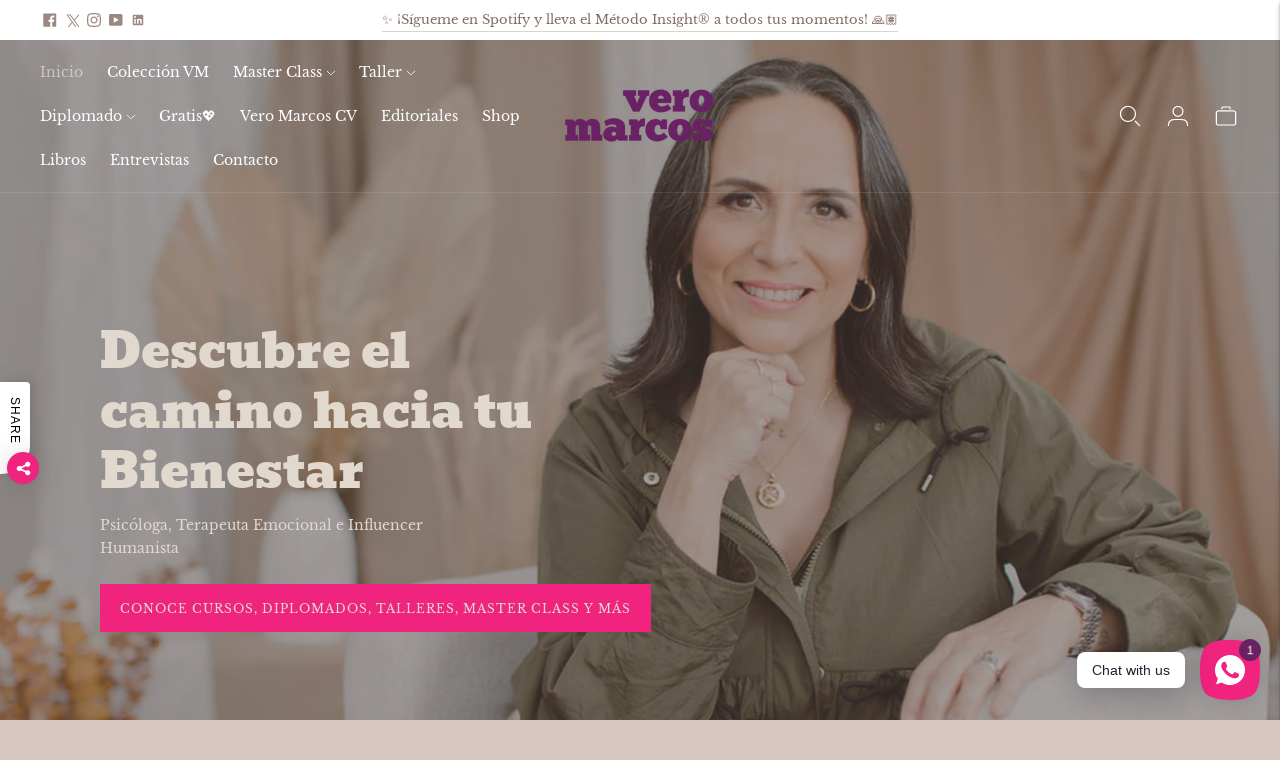

--- FILE ---
content_type: text/html; charset=utf-8
request_url: https://veromarcos.com/
body_size: 36718
content:
<!doctype html>

<!--
  ___                       ___           ___           ___
       /  /\                     /__/\         /  /\         /  /\
      /  /:/_                    \  \:\       /  /:/        /  /::\
     /  /:/ /\  ___     ___       \  \:\     /  /:/        /  /:/\:\
    /  /:/ /:/ /__/\   /  /\  ___  \  \:\   /  /:/  ___   /  /:/  \:\
   /__/:/ /:/  \  \:\ /  /:/ /__/\  \__\:\ /__/:/  /  /\ /__/:/ \__\:\
   \  \:\/:/    \  \:\  /:/  \  \:\ /  /:/ \  \:\ /  /:/ \  \:\ /  /:/
    \  \::/      \  \:\/:/    \  \:\  /:/   \  \:\  /:/   \  \:\  /:/
     \  \:\       \  \::/      \  \:\/:/     \  \:\/:/     \  \:\/:/
      \  \:\       \__\/        \  \::/       \  \::/       \  \::/
       \__\/                     \__\/         \__\/         \__\/

  --------------------------------------------------------------------
  #  Lorenza v6.5.6
  #  Documentation: https://help.fluorescent.co/v/lorenza
  #  Purchase: https://themes.shopify.com/themes/lorenza
  #  A product by Fluorescent: https://fluorescent.co/
  --------------------------------------------------------------------
-->

<html class="no-js" lang="es">
  <head>
    <meta charset="utf-8">
    <meta http-equiv="X-UA-Compatible" content="IE=edge,chrome=1">
    <meta name="viewport" content="width=device-width,initial-scale=1">
    <link rel="canonical" href="https://veromarcos.com/">
    <link rel="preconnect" href="https://cdn.shopify.com" crossorigin><link rel="preconnect" href="https://fonts.shopifycdn.com" crossorigin><link rel="shortcut icon" href="//veromarcos.com/cdn/shop/files/Favicon_5ff439a9-cd87-4c9e-a0dc-bb6f08319944.png?crop=center&height=32&v=1730872507&width=32" type="image/png"><title>Vero Marcos</title>

    
      <meta name="description" content="👥 Master en Psicología Educativa 💘 Life Coach en Terapia Insight®️ 📱Terapia Emocional en Línea 🎨 Neuroestética “Arte + Ciencia” 💕 Vivo para Servir">
    









<meta property="og:url" content="https://veromarcos.com/">
<meta property="og:site_name" content="Vero Marcos">
<meta property="og:type" content="website">
<meta property="og:title" content="Vero Marcos">
<meta property="og:description" content="👥 Master en Psicología Educativa 💘 Life Coach en Terapia Insight®️ 📱Terapia Emocional en Línea 🎨 Neuroestética “Arte + Ciencia” 💕 Vivo para Servir">
<meta property="og:image" content="http://veromarcos.com/cdn/shop/files/redes_49f07d50-bd21-4c37-937e-0e1976d33b93_1200x628.jpg?v=1616519787">
<meta property="og:image:secure_url" content="https://veromarcos.com/cdn/shop/files/redes_49f07d50-bd21-4c37-937e-0e1976d33b93_1200x628.jpg?v=1616519787">



<meta name="twitter:title" content="Vero Marcos">
<meta name="twitter:description" content="👥 Master en Psicología Educativa 💘 Life Coach en Terapia Insight®️ 📱Terapia Emocional en Línea 🎨 Neuroestética “Arte + Ciencia” 💕 Vivo para Servir">
<meta name="twitter:card" content="summary_large_image">
<meta name="twitter:image" content="https://veromarcos.com/cdn/shop/files/redes_49f07d50-bd21-4c37-937e-0e1976d33b93_1200x628.jpg?v=1616519787">
<meta name="twitter:image:width" content="480">
<meta name="twitter:image:height" content="480">
<script>
  console.log('Lorenza v6.5.6 by Fluorescent');

  document.documentElement.className = document.documentElement.className.replace('no-js', '');

  if (window.matchMedia(`(prefers-reduced-motion: reduce)`) === true || window.matchMedia(`(prefers-reduced-motion: reduce)`).matches === true) {
    document.documentElement.classList.add('prefers-reduced-motion');
  }

  window.theme = {
    version: 'v6.5.6',
    coreData: {
      n: "Lorenza",
      v: "v6.5.6",
    },
    strings: {
      name: "Vero Marcos",
      addToCart: "Añadir a la cesta",
      soldOut: "Agotado",
      unavailable: "No disponible",
      quickCartCheckout: "IR A LA COMPRA",
      collection: {
        filter: "filtro",
        sort: "Ordenar",
        apply: "Aplique",
        show: "Mostrar",
        manual: "Translation missing: es.collections.sort.manual",
        price_ascending: "Translation missing: es.collections.sort.price_ascending",
        price_descending: "Translation missing: es.collections.sort.price_descending",
        title_ascending: "Translation missing: es.collections.sort.title_ascending",
        title_descending: "Translation missing: es.collections.sort.title_descending",
        created_ascending: "Translation missing: es.collections.sort.created_ascending",
        created_descending: "Translation missing: es.collections.sort.created_descending",
        best_selling: "Translation missing: es.collections.sort.best_selling",
      },
      cart: {
        general: {
          currency: "moneda",
          empty: "Su cesta está actualmente vacía.",
          quantity_error: "La cantidad seleccionada supera el stock actual",
          quantity_error_updated: "La cantidad seleccionada excede el stock actual. Su carrito se ha actualizado."
        }
      },
      general: {
        menu: {
          logout: "Cierre de sesión",
          login_register: "Iniciar sesión \/ Registrarse"
        },
        products: {
          recently_viewed: "Vistos recientemente",
          no_recently_viewed: "No hay artículos vistos recientemente."
        },
        search: {
          search: "Busca en",
          no_results: "Intenta revisar tu ortografía o utilizar otras palabras.",
          placeholder: "Busca en",
          quick_search: "Búsqueda rápida",
          quick_search_results: {
            one: "Resultado",
            other: "Resultados"
          },
          submit: "Envíe"
        }
      },
      products: {
        product: {
          view: "Ver el producto completo",
          total_reviews: "Comentarios",
          write_review: "Escriba un comentario",
          share_heading: "Comparte",
          unavailable: "No disponible",
          unitPrice: "Precio de la unidad",
          unitPriceSeparator: "Por",
          sku: "SKU",
          no_shipping_rates: "Tarifa de envío no disponible",
          country_placeholder: "País\/Región"
        }
      },
      quickCart: {
        addProductQuantity: "Añadir cantidad de producto",
        subtractProductQuantity: "Restar la cantidad de producto"
      },
      layout: {
        cart: {
          title: "Carro"
        }
      },
      search: {
        headings: {
          articles: "artículos",
          pages: "Páginas",
          products: "productos"
        },
        view_all: "Ver todo",
        no_results: "No hemos encontrado ningún resultado de búsqueda para",
        nothing_found: "No se ha encontrado nada",
        no_product_results: "No hay resultados de productos para",
        no_page_results: "No hay resultados de páginas para",
        no_article_results: "No hay resultados de artículos para"
      },
      accessibility: {
        play_video: "Juega a",
        pause_video: "pausa",
        range_lower: "Baja",
        range_upper: "Arriba"
      }
    },
    routes: {
      root: "/",
      cart: {
        base: "/cart",
        add: "/cart/add",
        change: "/cart/change",
        clear: "/cart/clear",
        shipping: "/cart/shipping_rates",
      },
      // Manual routes until Shopify adds support
      products: "/products",
      productRecommendations: "/recommendations/products",
      predictive_search_url: '/search/suggest'
    },
  }

  
</script><script>
    window.theme.moneyFormat = "$ {{amount}}"
  </script>

<style>
  @font-face {
  font-family: Asul;
  font-weight: 700;
  font-style: normal;
  src: url("//veromarcos.com/cdn/fonts/asul/asul_n7.1ce81e866ff8ed9910cd2de5c7e0903f60f91e77.woff2") format("woff2"),
       url("//veromarcos.com/cdn/fonts/asul/asul_n7.a51de712305c01e28e5f167ab71969983e78b55b.woff") format("woff");
}

  

  @font-face {
  font-family: Bevan;
  font-weight: 400;
  font-style: normal;
  src: url("//veromarcos.com/cdn/fonts/bevan/bevan_n4.5a59d270d644948da23dc5fb5695fc4c02b7793c.woff2") format("woff2"),
       url("//veromarcos.com/cdn/fonts/bevan/bevan_n4.f1d9d4acbf369d106c44ad5d2298612d868d9c01.woff") format("woff");
}

  
  @font-face {
  font-family: Bevan;
  font-weight: 400;
  font-style: italic;
  src: url("//veromarcos.com/cdn/fonts/bevan/bevan_i4.27184c70dcdc21eded4993ad1d35f4a55d4bdf85.woff2") format("woff2"),
       url("//veromarcos.com/cdn/fonts/bevan/bevan_i4.6cd4cd0f821284f60bf845acb03bc89530ced427.woff") format("woff");
}


  @font-face {
  font-family: "Libre Baskerville";
  font-weight: 400;
  font-style: normal;
  src: url("//veromarcos.com/cdn/fonts/libre_baskerville/librebaskerville_n4.2ec9ee517e3ce28d5f1e6c6e75efd8a97e59c189.woff2") format("woff2"),
       url("//veromarcos.com/cdn/fonts/libre_baskerville/librebaskerville_n4.323789551b85098885c8eccedfb1bd8f25f56007.woff") format("woff");
}

  
  @font-face {
  font-family: "Libre Baskerville";
  font-weight: 400;
  font-style: italic;
  src: url("//veromarcos.com/cdn/fonts/libre_baskerville/librebaskerville_i4.9b1c62038123f2ff89e0d72891fc2421add48a40.woff2") format("woff2"),
       url("//veromarcos.com/cdn/fonts/libre_baskerville/librebaskerville_i4.d5032f0d77e668619cab9a3b6ff7c45700fd5f7c.woff") format("woff");
}

  

  
  

  :root {
    --color-accent: #ae877b;
    --color-text: #877f7c;
    --color-text-meta: rgba(135, 127, 124, 0.7);
    --color-button-bg: #4c746e;
    --color-button-hover-bg: #42655f;
    --color-button-active-bg: #385551;
    --color-bg: #d8c8c1;
    --color-bg-transparent: rgba(216, 200, 193, 0.8);
    --color-bg-contrast: #cebab1;
    --color-bg-darker: #d2c0b8;
    --color-background-meta: #d0bdb4;
    --color-border: #e1d8ce;
    --color-border-medium: #cebfae;
    --color-border-darker: #c4b29f;
    --color-border-darkest: #b1997f;
    --color-input-text: #846b63;
    --color-input-inactive-text: rgba(132, 107, 99, 0.7);
    --color-icon: #846b63;
    --color-icon-darker: #584842;
    --color-icon-darkerest: #3b302c;
    --color-primary-button-bg: #ae877b;
    --color-primary-button-active-bg: #a4796b;
    --color-secondary-button-bg: #4c746e;
    --color-secondary-button-text: #877f7c;
    --color-secondary-button-border: rgba(76, 116, 110, 0.2);
    --color-secondary-button-meta: #7daaa3;
    --color-sale-badge-bg: #313131;
    --color-sale-badge-text: #FCFCFC;
    --color-sold-out-badge-bg: #313131;
    --color-sold-out-badge-text: #FCFCFC;
    --color-success-message: #4c746e;
    --color-text-success: #4c746e;
    --color-error-message: #f0237e;
    --color-text-error: #f0237e;

    --color-contrast-text: #ffffff;
    --color-contrast-text-meta: rgba(255, 255, 255, 0.7);
    --color-contrast-bg: #846b63;
    --color-contrast-bg-meta: #90746c;
    --color-contrast-border: #b69f97;
    --color-contrast-border-darker: #96766a;
    --color-contrast-border-darkest: #795e55;
    --color-contrast-input-text: #ebd8d3;
    --color-contrast-input-inactive-text: rgba(235, 216, 211, 0.7);
    --color-contrast-icon: #ebd8d3;
    --color-contrast-secondary-button-bg: #9bd7ce;
    --color-contrast-secondary-button-text: #ffffff;
    --color-contrast-secondary-button-border: rgba(155, 215, 206, 0.2);
    --color-contrast-secondary-button-meta: #52baaa;

    --color-header-text: #846b63;
    --color-header-bg: #d8c8c1;
    --color-header-border: #e1d8ce;
    --color-header-border-darken: #cebfae;

    --color-footer-text: #ffffff;
    --color-footer-text-meta: rgba(255, 255, 255, 0.7);
    --color-footer-bg: #f0237e;
    --color-footer-border: #9a766c;
    --color-footer-button-bg: #927269;
    --color-footer-button-bg-lighter: #9d8077;
    --color-footer-button-text: #ffffff;

    --color-navigation-text: #ffffff;
    --color-navigation-text-meta: rgba(255, 255, 255, 0.7);
    --color-navigation-bg: #89695f;
    --color-navigation-bg-darker: #7a5d55;

    --color-drawer-text: #ffffff;
    --color-drawer-text-meta: rgba(255, 255, 255, 0.7);
    --color-drawer-bg: #89695f;
    --color-drawer-bg-transparent: rgba(137, 105, 95, 0.8);
    --color-drawer-bg-darker: #7a5d55;
    --color-drawer-background-meta: #a28379;
    --color-drawer-border: #ab8d84;
    --color-drawer-border-darker: #87665c;
    --color-drawer-border-darkest: #684f47;
    --color-drawer-input-text: #ebd8d3;
    --color-drawer-input-inactive-text: rgba(235, 216, 211, 0.7);
    --color-drawer-icon: #ebd8d3;
    --color-drawer-icon-darker: #d3a99e;

    --color-placeholder-bg: #f6f4f1;

    --color-bg-overlay: rgba(135, 127, 124, 0.25);

    --font-logo: Asul, serif;
    --font-logo-weight: 700;
    --font-logo-style: normal;

    --font-heading: Bevan, serif;
    --font-heading-weight: 400;
    --font-heading-style: normal;
    --font-heading-bold-weight: bold;

    --font-body: "Libre Baskerville", serif;
    --font-body-weight: 400;
    --font-body-style: normal;
    --font-body-bold-weight: bold;

    --font-size-body-extra-small: 12px;
    --font-size-body-small: 13px;
    --font-size-body-base: 15px;
    --font-size-body-large: 17px;
    --font-size-body-extra-large: 20px;

    --font-size-heading-1: 28px;
    --font-size-heading-1-small: 24px;
    --font-size-heading-2: 20px;
    --font-size-heading-3: 18px;

    --font-size-navigation: 14px;
    --font-letter-spacing-navigation: 0px;

    --font-size-button: 12px;
    --font-letter-spacing-button: 1px;

    --button-text-transform: uppercase;
    --button-border-radius: 0;

    --section-vertical-spacing: 40px;
    --section-vertical-spacing-desktop: 80px;
    --section-vertical-spacing-tall: 80px;
    --section-vertical-spacing-tall-desktop: 160px;

    /* Shopify pay specific */
    --payment-terms-background-color: #d0bdb4;

    /* Product badge color indexing */
    .badge[data-custom-handle="express-dispatch"]{color: #ffffff; background-color: #000000;}.badge[data-custom-handle="best-seller"]{color: #ffffff; background-color: #408200;}.badge[data-custom-handle="top-rated"]{color: #ffffff; background-color: #B18400;}.badge[data-custom-handle="clearance"],.badge[data-custom-handle="deal"]{color: #ffffff; background-color: #D50000;}}
</style>
<style>
  .accordion__group:after {
    background-color: var(--color-icon);
    -webkit-mask: url(//veromarcos.com/cdn/shop/t/3/assets/chevron-down.svg?v=14797827152027912471730826575) 50% 50% no-repeat;
    mask: url(//veromarcos.com/cdn/shop/t/3/assets/chevron-down.svg?v=14797827152027912471730826575) 50% 50% no-repeat;
  }
</style><script>
  flu = window.flu || {};
  flu.chunks = {
    flickity: "//veromarcos.com/cdn/shop/t/3/assets/flickity-chunk.js?v=161333171902861910521730826575",
    video: "//veromarcos.com/cdn/shop/t/3/assets/video-chunk.js?v=53745494778336900251742915722",
  };
</script>





  <script type="module" src="//veromarcos.com/cdn/shop/t/3/assets/theme.min.js?v=169173386628940653451742915721"></script>







<link href="//veromarcos.com/cdn/shop/t/3/assets/theme.css?v=52667206294338545471742915720" rel="stylesheet" type="text/css" media="all" />
<link href="//veromarcos.com/cdn/shop/t/3/assets/custom.css?v=55038404157056463381730826575" rel="stylesheet" type="text/css" media="all" />
<script>window.performance && window.performance.mark && window.performance.mark('shopify.content_for_header.start');</script><meta id="shopify-digital-wallet" name="shopify-digital-wallet" content="/39723729049/digital_wallets/dialog">
<meta name="shopify-checkout-api-token" content="9ec97ec9257aca5504c5fc3d2031c399">
<meta id="in-context-paypal-metadata" data-shop-id="39723729049" data-venmo-supported="false" data-environment="production" data-locale="es_ES" data-paypal-v4="true" data-currency="MXN">
<script async="async" src="/checkouts/internal/preloads.js?locale=es-MX"></script>
<script id="shopify-features" type="application/json">{"accessToken":"9ec97ec9257aca5504c5fc3d2031c399","betas":["rich-media-storefront-analytics"],"domain":"veromarcos.com","predictiveSearch":true,"shopId":39723729049,"locale":"es"}</script>
<script>var Shopify = Shopify || {};
Shopify.shop = "vero-marcos.myshopify.com";
Shopify.locale = "es";
Shopify.currency = {"active":"MXN","rate":"1.0"};
Shopify.country = "MX";
Shopify.theme = {"name":"Lorenza","id":138372808857,"schema_name":"Lorenza","schema_version":"6.5.6","theme_store_id":798,"role":"main"};
Shopify.theme.handle = "null";
Shopify.theme.style = {"id":null,"handle":null};
Shopify.cdnHost = "veromarcos.com/cdn";
Shopify.routes = Shopify.routes || {};
Shopify.routes.root = "/";</script>
<script type="module">!function(o){(o.Shopify=o.Shopify||{}).modules=!0}(window);</script>
<script>!function(o){function n(){var o=[];function n(){o.push(Array.prototype.slice.apply(arguments))}return n.q=o,n}var t=o.Shopify=o.Shopify||{};t.loadFeatures=n(),t.autoloadFeatures=n()}(window);</script>
<script id="shop-js-analytics" type="application/json">{"pageType":"index"}</script>
<script defer="defer" async type="module" src="//veromarcos.com/cdn/shopifycloud/shop-js/modules/v2/client.init-shop-cart-sync_BFpxDrjM.es.esm.js"></script>
<script defer="defer" async type="module" src="//veromarcos.com/cdn/shopifycloud/shop-js/modules/v2/chunk.common_CnP21gUX.esm.js"></script>
<script defer="defer" async type="module" src="//veromarcos.com/cdn/shopifycloud/shop-js/modules/v2/chunk.modal_D61HrJrg.esm.js"></script>
<script type="module">
  await import("//veromarcos.com/cdn/shopifycloud/shop-js/modules/v2/client.init-shop-cart-sync_BFpxDrjM.es.esm.js");
await import("//veromarcos.com/cdn/shopifycloud/shop-js/modules/v2/chunk.common_CnP21gUX.esm.js");
await import("//veromarcos.com/cdn/shopifycloud/shop-js/modules/v2/chunk.modal_D61HrJrg.esm.js");

  window.Shopify.SignInWithShop?.initShopCartSync?.({"fedCMEnabled":true,"windoidEnabled":true});

</script>
<script>(function() {
  var isLoaded = false;
  function asyncLoad() {
    if (isLoaded) return;
    isLoaded = true;
    var urls = ["https:\/\/s3.amazonaws.com\/conektaapi\/v1.0.0\/js\/conekta_shopify.js?shop=vero-marcos.myshopify.com","\/\/www.powr.io\/powr.js?powr-token=vero-marcos.myshopify.com\u0026external-type=shopify\u0026shop=vero-marcos.myshopify.com"];
    for (var i = 0; i < urls.length; i++) {
      var s = document.createElement('script');
      s.type = 'text/javascript';
      s.async = true;
      s.src = urls[i];
      var x = document.getElementsByTagName('script')[0];
      x.parentNode.insertBefore(s, x);
    }
  };
  if(window.attachEvent) {
    window.attachEvent('onload', asyncLoad);
  } else {
    window.addEventListener('load', asyncLoad, false);
  }
})();</script>
<script id="__st">var __st={"a":39723729049,"offset":-21600,"reqid":"d00304a5-1ed6-45a6-9239-2395626f4a26-1769801780","pageurl":"veromarcos.com\/","u":"e01daac0d943","p":"home"};</script>
<script>window.ShopifyPaypalV4VisibilityTracking = true;</script>
<script id="captcha-bootstrap">!function(){'use strict';const t='contact',e='account',n='new_comment',o=[[t,t],['blogs',n],['comments',n],[t,'customer']],c=[[e,'customer_login'],[e,'guest_login'],[e,'recover_customer_password'],[e,'create_customer']],r=t=>t.map((([t,e])=>`form[action*='/${t}']:not([data-nocaptcha='true']) input[name='form_type'][value='${e}']`)).join(','),a=t=>()=>t?[...document.querySelectorAll(t)].map((t=>t.form)):[];function s(){const t=[...o],e=r(t);return a(e)}const i='password',u='form_key',d=['recaptcha-v3-token','g-recaptcha-response','h-captcha-response',i],f=()=>{try{return window.sessionStorage}catch{return}},m='__shopify_v',_=t=>t.elements[u];function p(t,e,n=!1){try{const o=window.sessionStorage,c=JSON.parse(o.getItem(e)),{data:r}=function(t){const{data:e,action:n}=t;return t[m]||n?{data:e,action:n}:{data:t,action:n}}(c);for(const[e,n]of Object.entries(r))t.elements[e]&&(t.elements[e].value=n);n&&o.removeItem(e)}catch(o){console.error('form repopulation failed',{error:o})}}const l='form_type',E='cptcha';function T(t){t.dataset[E]=!0}const w=window,h=w.document,L='Shopify',v='ce_forms',y='captcha';let A=!1;((t,e)=>{const n=(g='f06e6c50-85a8-45c8-87d0-21a2b65856fe',I='https://cdn.shopify.com/shopifycloud/storefront-forms-hcaptcha/ce_storefront_forms_captcha_hcaptcha.v1.5.2.iife.js',D={infoText:'Protegido por hCaptcha',privacyText:'Privacidad',termsText:'Términos'},(t,e,n)=>{const o=w[L][v],c=o.bindForm;if(c)return c(t,g,e,D).then(n);var r;o.q.push([[t,g,e,D],n]),r=I,A||(h.body.append(Object.assign(h.createElement('script'),{id:'captcha-provider',async:!0,src:r})),A=!0)});var g,I,D;w[L]=w[L]||{},w[L][v]=w[L][v]||{},w[L][v].q=[],w[L][y]=w[L][y]||{},w[L][y].protect=function(t,e){n(t,void 0,e),T(t)},Object.freeze(w[L][y]),function(t,e,n,w,h,L){const[v,y,A,g]=function(t,e,n){const i=e?o:[],u=t?c:[],d=[...i,...u],f=r(d),m=r(i),_=r(d.filter((([t,e])=>n.includes(e))));return[a(f),a(m),a(_),s()]}(w,h,L),I=t=>{const e=t.target;return e instanceof HTMLFormElement?e:e&&e.form},D=t=>v().includes(t);t.addEventListener('submit',(t=>{const e=I(t);if(!e)return;const n=D(e)&&!e.dataset.hcaptchaBound&&!e.dataset.recaptchaBound,o=_(e),c=g().includes(e)&&(!o||!o.value);(n||c)&&t.preventDefault(),c&&!n&&(function(t){try{if(!f())return;!function(t){const e=f();if(!e)return;const n=_(t);if(!n)return;const o=n.value;o&&e.removeItem(o)}(t);const e=Array.from(Array(32),(()=>Math.random().toString(36)[2])).join('');!function(t,e){_(t)||t.append(Object.assign(document.createElement('input'),{type:'hidden',name:u})),t.elements[u].value=e}(t,e),function(t,e){const n=f();if(!n)return;const o=[...t.querySelectorAll(`input[type='${i}']`)].map((({name:t})=>t)),c=[...d,...o],r={};for(const[a,s]of new FormData(t).entries())c.includes(a)||(r[a]=s);n.setItem(e,JSON.stringify({[m]:1,action:t.action,data:r}))}(t,e)}catch(e){console.error('failed to persist form',e)}}(e),e.submit())}));const S=(t,e)=>{t&&!t.dataset[E]&&(n(t,e.some((e=>e===t))),T(t))};for(const o of['focusin','change'])t.addEventListener(o,(t=>{const e=I(t);D(e)&&S(e,y())}));const B=e.get('form_key'),M=e.get(l),P=B&&M;t.addEventListener('DOMContentLoaded',(()=>{const t=y();if(P)for(const e of t)e.elements[l].value===M&&p(e,B);[...new Set([...A(),...v().filter((t=>'true'===t.dataset.shopifyCaptcha))])].forEach((e=>S(e,t)))}))}(h,new URLSearchParams(w.location.search),n,t,e,['guest_login'])})(!0,!0)}();</script>
<script integrity="sha256-4kQ18oKyAcykRKYeNunJcIwy7WH5gtpwJnB7kiuLZ1E=" data-source-attribution="shopify.loadfeatures" defer="defer" src="//veromarcos.com/cdn/shopifycloud/storefront/assets/storefront/load_feature-a0a9edcb.js" crossorigin="anonymous"></script>
<script data-source-attribution="shopify.dynamic_checkout.dynamic.init">var Shopify=Shopify||{};Shopify.PaymentButton=Shopify.PaymentButton||{isStorefrontPortableWallets:!0,init:function(){window.Shopify.PaymentButton.init=function(){};var t=document.createElement("script");t.src="https://veromarcos.com/cdn/shopifycloud/portable-wallets/latest/portable-wallets.es.js",t.type="module",document.head.appendChild(t)}};
</script>
<script data-source-attribution="shopify.dynamic_checkout.buyer_consent">
  function portableWalletsHideBuyerConsent(e){var t=document.getElementById("shopify-buyer-consent"),n=document.getElementById("shopify-subscription-policy-button");t&&n&&(t.classList.add("hidden"),t.setAttribute("aria-hidden","true"),n.removeEventListener("click",e))}function portableWalletsShowBuyerConsent(e){var t=document.getElementById("shopify-buyer-consent"),n=document.getElementById("shopify-subscription-policy-button");t&&n&&(t.classList.remove("hidden"),t.removeAttribute("aria-hidden"),n.addEventListener("click",e))}window.Shopify?.PaymentButton&&(window.Shopify.PaymentButton.hideBuyerConsent=portableWalletsHideBuyerConsent,window.Shopify.PaymentButton.showBuyerConsent=portableWalletsShowBuyerConsent);
</script>
<script>
  function portableWalletsCleanup(e){e&&e.src&&console.error("Failed to load portable wallets script "+e.src);var t=document.querySelectorAll("shopify-accelerated-checkout .shopify-payment-button__skeleton, shopify-accelerated-checkout-cart .wallet-cart-button__skeleton"),e=document.getElementById("shopify-buyer-consent");for(let e=0;e<t.length;e++)t[e].remove();e&&e.remove()}function portableWalletsNotLoadedAsModule(e){e instanceof ErrorEvent&&"string"==typeof e.message&&e.message.includes("import.meta")&&"string"==typeof e.filename&&e.filename.includes("portable-wallets")&&(window.removeEventListener("error",portableWalletsNotLoadedAsModule),window.Shopify.PaymentButton.failedToLoad=e,"loading"===document.readyState?document.addEventListener("DOMContentLoaded",window.Shopify.PaymentButton.init):window.Shopify.PaymentButton.init())}window.addEventListener("error",portableWalletsNotLoadedAsModule);
</script>

<script type="module" src="https://veromarcos.com/cdn/shopifycloud/portable-wallets/latest/portable-wallets.es.js" onError="portableWalletsCleanup(this)" crossorigin="anonymous"></script>
<script nomodule>
  document.addEventListener("DOMContentLoaded", portableWalletsCleanup);
</script>

<link id="shopify-accelerated-checkout-styles" rel="stylesheet" media="screen" href="https://veromarcos.com/cdn/shopifycloud/portable-wallets/latest/accelerated-checkout-backwards-compat.css" crossorigin="anonymous">
<style id="shopify-accelerated-checkout-cart">
        #shopify-buyer-consent {
  margin-top: 1em;
  display: inline-block;
  width: 100%;
}

#shopify-buyer-consent.hidden {
  display: none;
}

#shopify-subscription-policy-button {
  background: none;
  border: none;
  padding: 0;
  text-decoration: underline;
  font-size: inherit;
  cursor: pointer;
}

#shopify-subscription-policy-button::before {
  box-shadow: none;
}

      </style>

<script>window.performance && window.performance.mark && window.performance.mark('shopify.content_for_header.end');</script>
  <!-- BEGIN app block: shopify://apps/rt-social-chat-live-chat/blocks/app-embed/9baee9b7-6929-47af-9935-05bcdc376396 --><script>
  window.roarJs = window.roarJs || {};
  roarJs.WhatsAppConfig = {
    metafields: {
      shop: "vero-marcos.myshopify.com",
      settings: {"enabled":"1","block_order":["1492096252560"],"blocks":{"1492096252560":{"disabled":"0","type":"whatsapp","number":"+528118220411","whatsapp_web":"0","name":"Vero Marcos Staff","label":"VM","avatar":"0","avatar_url":"https:\/\/www.gravatar.com\/avatar","online":"1","timezone":"America\/New_York","sunday":{"enabled":"1","range":"480,1050"},"monday":{"enabled":"1","range":"480,1050"},"tuesday":{"enabled":"1","range":"480,1050"},"wednesday":{"enabled":"1","range":"480,1050"},"thursday":{"enabled":"1","range":"480,1050"},"friday":{"enabled":"1","range":"480,1050"},"saturday":{"enabled":"1","range":"480,1050"},"offline":"I will be back soon","chat":{"enabled":"1","greeting":"Hola, ¿Cómo te podemos ayudar?"},"message":"","page_url":"0"}},"param":{"newtab":"0","offline_disabled":"0","offline_message":"1","greeting":{"enabled":"0","message":"Hi there! How can we help you? Tap here to start chat with us.","delay":"5"},"pending":{"enabled":"1","number":"1","color":"#ffffff","background":"#6a2164"},"position":{"value":"right","bottom":"20","left":"20","right":"20"},"cta_type":"all"},"mobile":{"enabled":"1","position":{"value":"inherit","bottom":"20","left":"20","right":"20"}},"style":{"gradient":"custom","pattern":"0","custom":{"color":"#ffffff","background":"#f0237e"},"icon":"5","rounded":"0"},"share":{"block_order":["facebook","twitter","whatsapp"],"blocks":{"facebook":{"type":"facebook","label":"Share on Facebook"},"twitter":{"type":"twitter","label":"Share on Twitter"},"whatsapp":{"type":"whatsapp","label":"Share on Whatsapp"}},"param":{"enabled":"1","position":"left"},"mobile":{"enabled":"1","position":"inherit"},"style":{"color":"#000000","background":"#ffffff"},"texts":{"button":"Share","message":"Check this out, it's so cool!"}},"charge":false,"onetime":false,"track_url":"https:\/\/haloroar.com\/app\/whatsapp\/tracking","texts":{"title":"Hi there 👋","description":"Welcome to Social Chat and Share. Ask us anything 🎉","note":"We typically reply within a few minutes","button":"Chat with us","placeholder":"Send a message…","emoji_search":"Search emoji…","emoji_frequently":"Frequently used","emoji_people":"People","emoji_nature":"Nature","emoji_objects":"Objects","emoji_places":"Places","emoji_symbols":"Symbols","emoji_not_found":"No emoji could be found"},"only1":"true"},
      moneyFormat: "$ {{amount}}"
    }
  }
</script>

<script src="https://cdn.shopify.com/extensions/019a1460-f72e-7cbc-becc-90116917fae9/rt-whats-app-chat-live-chat-2/assets/whatsapp.js" defer></script>


<!-- END app block --><link href="https://cdn.shopify.com/extensions/019a1460-f72e-7cbc-becc-90116917fae9/rt-whats-app-chat-live-chat-2/assets/whatsapp.css" rel="stylesheet" type="text/css" media="all">
<link href="https://monorail-edge.shopifysvc.com" rel="dns-prefetch">
<script>(function(){if ("sendBeacon" in navigator && "performance" in window) {try {var session_token_from_headers = performance.getEntriesByType('navigation')[0].serverTiming.find(x => x.name == '_s').description;} catch {var session_token_from_headers = undefined;}var session_cookie_matches = document.cookie.match(/_shopify_s=([^;]*)/);var session_token_from_cookie = session_cookie_matches && session_cookie_matches.length === 2 ? session_cookie_matches[1] : "";var session_token = session_token_from_headers || session_token_from_cookie || "";function handle_abandonment_event(e) {var entries = performance.getEntries().filter(function(entry) {return /monorail-edge.shopifysvc.com/.test(entry.name);});if (!window.abandonment_tracked && entries.length === 0) {window.abandonment_tracked = true;var currentMs = Date.now();var navigation_start = performance.timing.navigationStart;var payload = {shop_id: 39723729049,url: window.location.href,navigation_start,duration: currentMs - navigation_start,session_token,page_type: "index"};window.navigator.sendBeacon("https://monorail-edge.shopifysvc.com/v1/produce", JSON.stringify({schema_id: "online_store_buyer_site_abandonment/1.1",payload: payload,metadata: {event_created_at_ms: currentMs,event_sent_at_ms: currentMs}}));}}window.addEventListener('pagehide', handle_abandonment_event);}}());</script>
<script id="web-pixels-manager-setup">(function e(e,d,r,n,o){if(void 0===o&&(o={}),!Boolean(null===(a=null===(i=window.Shopify)||void 0===i?void 0:i.analytics)||void 0===a?void 0:a.replayQueue)){var i,a;window.Shopify=window.Shopify||{};var t=window.Shopify;t.analytics=t.analytics||{};var s=t.analytics;s.replayQueue=[],s.publish=function(e,d,r){return s.replayQueue.push([e,d,r]),!0};try{self.performance.mark("wpm:start")}catch(e){}var l=function(){var e={modern:/Edge?\/(1{2}[4-9]|1[2-9]\d|[2-9]\d{2}|\d{4,})\.\d+(\.\d+|)|Firefox\/(1{2}[4-9]|1[2-9]\d|[2-9]\d{2}|\d{4,})\.\d+(\.\d+|)|Chrom(ium|e)\/(9{2}|\d{3,})\.\d+(\.\d+|)|(Maci|X1{2}).+ Version\/(15\.\d+|(1[6-9]|[2-9]\d|\d{3,})\.\d+)([,.]\d+|)( \(\w+\)|)( Mobile\/\w+|) Safari\/|Chrome.+OPR\/(9{2}|\d{3,})\.\d+\.\d+|(CPU[ +]OS|iPhone[ +]OS|CPU[ +]iPhone|CPU IPhone OS|CPU iPad OS)[ +]+(15[._]\d+|(1[6-9]|[2-9]\d|\d{3,})[._]\d+)([._]\d+|)|Android:?[ /-](13[3-9]|1[4-9]\d|[2-9]\d{2}|\d{4,})(\.\d+|)(\.\d+|)|Android.+Firefox\/(13[5-9]|1[4-9]\d|[2-9]\d{2}|\d{4,})\.\d+(\.\d+|)|Android.+Chrom(ium|e)\/(13[3-9]|1[4-9]\d|[2-9]\d{2}|\d{4,})\.\d+(\.\d+|)|SamsungBrowser\/([2-9]\d|\d{3,})\.\d+/,legacy:/Edge?\/(1[6-9]|[2-9]\d|\d{3,})\.\d+(\.\d+|)|Firefox\/(5[4-9]|[6-9]\d|\d{3,})\.\d+(\.\d+|)|Chrom(ium|e)\/(5[1-9]|[6-9]\d|\d{3,})\.\d+(\.\d+|)([\d.]+$|.*Safari\/(?![\d.]+ Edge\/[\d.]+$))|(Maci|X1{2}).+ Version\/(10\.\d+|(1[1-9]|[2-9]\d|\d{3,})\.\d+)([,.]\d+|)( \(\w+\)|)( Mobile\/\w+|) Safari\/|Chrome.+OPR\/(3[89]|[4-9]\d|\d{3,})\.\d+\.\d+|(CPU[ +]OS|iPhone[ +]OS|CPU[ +]iPhone|CPU IPhone OS|CPU iPad OS)[ +]+(10[._]\d+|(1[1-9]|[2-9]\d|\d{3,})[._]\d+)([._]\d+|)|Android:?[ /-](13[3-9]|1[4-9]\d|[2-9]\d{2}|\d{4,})(\.\d+|)(\.\d+|)|Mobile Safari.+OPR\/([89]\d|\d{3,})\.\d+\.\d+|Android.+Firefox\/(13[5-9]|1[4-9]\d|[2-9]\d{2}|\d{4,})\.\d+(\.\d+|)|Android.+Chrom(ium|e)\/(13[3-9]|1[4-9]\d|[2-9]\d{2}|\d{4,})\.\d+(\.\d+|)|Android.+(UC? ?Browser|UCWEB|U3)[ /]?(15\.([5-9]|\d{2,})|(1[6-9]|[2-9]\d|\d{3,})\.\d+)\.\d+|SamsungBrowser\/(5\.\d+|([6-9]|\d{2,})\.\d+)|Android.+MQ{2}Browser\/(14(\.(9|\d{2,})|)|(1[5-9]|[2-9]\d|\d{3,})(\.\d+|))(\.\d+|)|K[Aa][Ii]OS\/(3\.\d+|([4-9]|\d{2,})\.\d+)(\.\d+|)/},d=e.modern,r=e.legacy,n=navigator.userAgent;return n.match(d)?"modern":n.match(r)?"legacy":"unknown"}(),u="modern"===l?"modern":"legacy",c=(null!=n?n:{modern:"",legacy:""})[u],f=function(e){return[e.baseUrl,"/wpm","/b",e.hashVersion,"modern"===e.buildTarget?"m":"l",".js"].join("")}({baseUrl:d,hashVersion:r,buildTarget:u}),m=function(e){var d=e.version,r=e.bundleTarget,n=e.surface,o=e.pageUrl,i=e.monorailEndpoint;return{emit:function(e){var a=e.status,t=e.errorMsg,s=(new Date).getTime(),l=JSON.stringify({metadata:{event_sent_at_ms:s},events:[{schema_id:"web_pixels_manager_load/3.1",payload:{version:d,bundle_target:r,page_url:o,status:a,surface:n,error_msg:t},metadata:{event_created_at_ms:s}}]});if(!i)return console&&console.warn&&console.warn("[Web Pixels Manager] No Monorail endpoint provided, skipping logging."),!1;try{return self.navigator.sendBeacon.bind(self.navigator)(i,l)}catch(e){}var u=new XMLHttpRequest;try{return u.open("POST",i,!0),u.setRequestHeader("Content-Type","text/plain"),u.send(l),!0}catch(e){return console&&console.warn&&console.warn("[Web Pixels Manager] Got an unhandled error while logging to Monorail."),!1}}}}({version:r,bundleTarget:l,surface:e.surface,pageUrl:self.location.href,monorailEndpoint:e.monorailEndpoint});try{o.browserTarget=l,function(e){var d=e.src,r=e.async,n=void 0===r||r,o=e.onload,i=e.onerror,a=e.sri,t=e.scriptDataAttributes,s=void 0===t?{}:t,l=document.createElement("script"),u=document.querySelector("head"),c=document.querySelector("body");if(l.async=n,l.src=d,a&&(l.integrity=a,l.crossOrigin="anonymous"),s)for(var f in s)if(Object.prototype.hasOwnProperty.call(s,f))try{l.dataset[f]=s[f]}catch(e){}if(o&&l.addEventListener("load",o),i&&l.addEventListener("error",i),u)u.appendChild(l);else{if(!c)throw new Error("Did not find a head or body element to append the script");c.appendChild(l)}}({src:f,async:!0,onload:function(){if(!function(){var e,d;return Boolean(null===(d=null===(e=window.Shopify)||void 0===e?void 0:e.analytics)||void 0===d?void 0:d.initialized)}()){var d=window.webPixelsManager.init(e)||void 0;if(d){var r=window.Shopify.analytics;r.replayQueue.forEach((function(e){var r=e[0],n=e[1],o=e[2];d.publishCustomEvent(r,n,o)})),r.replayQueue=[],r.publish=d.publishCustomEvent,r.visitor=d.visitor,r.initialized=!0}}},onerror:function(){return m.emit({status:"failed",errorMsg:"".concat(f," has failed to load")})},sri:function(e){var d=/^sha384-[A-Za-z0-9+/=]+$/;return"string"==typeof e&&d.test(e)}(c)?c:"",scriptDataAttributes:o}),m.emit({status:"loading"})}catch(e){m.emit({status:"failed",errorMsg:(null==e?void 0:e.message)||"Unknown error"})}}})({shopId: 39723729049,storefrontBaseUrl: "https://veromarcos.com",extensionsBaseUrl: "https://extensions.shopifycdn.com/cdn/shopifycloud/web-pixels-manager",monorailEndpoint: "https://monorail-edge.shopifysvc.com/unstable/produce_batch",surface: "storefront-renderer",enabledBetaFlags: ["2dca8a86"],webPixelsConfigList: [{"id":"1684570265","configuration":"{\"accountID\":\"243488\"}","eventPayloadVersion":"v1","runtimeContext":"STRICT","scriptVersion":"e9702cc0fbdd9453d46c7ca8e2f5a5f4","type":"APP","apiClientId":956606,"privacyPurposes":[],"dataSharingAdjustments":{"protectedCustomerApprovalScopes":[]}},{"id":"shopify-app-pixel","configuration":"{}","eventPayloadVersion":"v1","runtimeContext":"STRICT","scriptVersion":"0450","apiClientId":"shopify-pixel","type":"APP","privacyPurposes":["ANALYTICS","MARKETING"]},{"id":"shopify-custom-pixel","eventPayloadVersion":"v1","runtimeContext":"LAX","scriptVersion":"0450","apiClientId":"shopify-pixel","type":"CUSTOM","privacyPurposes":["ANALYTICS","MARKETING"]}],isMerchantRequest: false,initData: {"shop":{"name":"Vero Marcos","paymentSettings":{"currencyCode":"MXN"},"myshopifyDomain":"vero-marcos.myshopify.com","countryCode":"MX","storefrontUrl":"https:\/\/veromarcos.com"},"customer":null,"cart":null,"checkout":null,"productVariants":[],"purchasingCompany":null},},"https://veromarcos.com/cdn","1d2a099fw23dfb22ep557258f5m7a2edbae",{"modern":"","legacy":""},{"shopId":"39723729049","storefrontBaseUrl":"https:\/\/veromarcos.com","extensionBaseUrl":"https:\/\/extensions.shopifycdn.com\/cdn\/shopifycloud\/web-pixels-manager","surface":"storefront-renderer","enabledBetaFlags":"[\"2dca8a86\"]","isMerchantRequest":"false","hashVersion":"1d2a099fw23dfb22ep557258f5m7a2edbae","publish":"custom","events":"[[\"page_viewed\",{}]]"});</script><script>
  window.ShopifyAnalytics = window.ShopifyAnalytics || {};
  window.ShopifyAnalytics.meta = window.ShopifyAnalytics.meta || {};
  window.ShopifyAnalytics.meta.currency = 'MXN';
  var meta = {"page":{"pageType":"home","requestId":"d00304a5-1ed6-45a6-9239-2395626f4a26-1769801780"}};
  for (var attr in meta) {
    window.ShopifyAnalytics.meta[attr] = meta[attr];
  }
</script>
<script class="analytics">
  (function () {
    var customDocumentWrite = function(content) {
      var jquery = null;

      if (window.jQuery) {
        jquery = window.jQuery;
      } else if (window.Checkout && window.Checkout.$) {
        jquery = window.Checkout.$;
      }

      if (jquery) {
        jquery('body').append(content);
      }
    };

    var hasLoggedConversion = function(token) {
      if (token) {
        return document.cookie.indexOf('loggedConversion=' + token) !== -1;
      }
      return false;
    }

    var setCookieIfConversion = function(token) {
      if (token) {
        var twoMonthsFromNow = new Date(Date.now());
        twoMonthsFromNow.setMonth(twoMonthsFromNow.getMonth() + 2);

        document.cookie = 'loggedConversion=' + token + '; expires=' + twoMonthsFromNow;
      }
    }

    var trekkie = window.ShopifyAnalytics.lib = window.trekkie = window.trekkie || [];
    if (trekkie.integrations) {
      return;
    }
    trekkie.methods = [
      'identify',
      'page',
      'ready',
      'track',
      'trackForm',
      'trackLink'
    ];
    trekkie.factory = function(method) {
      return function() {
        var args = Array.prototype.slice.call(arguments);
        args.unshift(method);
        trekkie.push(args);
        return trekkie;
      };
    };
    for (var i = 0; i < trekkie.methods.length; i++) {
      var key = trekkie.methods[i];
      trekkie[key] = trekkie.factory(key);
    }
    trekkie.load = function(config) {
      trekkie.config = config || {};
      trekkie.config.initialDocumentCookie = document.cookie;
      var first = document.getElementsByTagName('script')[0];
      var script = document.createElement('script');
      script.type = 'text/javascript';
      script.onerror = function(e) {
        var scriptFallback = document.createElement('script');
        scriptFallback.type = 'text/javascript';
        scriptFallback.onerror = function(error) {
                var Monorail = {
      produce: function produce(monorailDomain, schemaId, payload) {
        var currentMs = new Date().getTime();
        var event = {
          schema_id: schemaId,
          payload: payload,
          metadata: {
            event_created_at_ms: currentMs,
            event_sent_at_ms: currentMs
          }
        };
        return Monorail.sendRequest("https://" + monorailDomain + "/v1/produce", JSON.stringify(event));
      },
      sendRequest: function sendRequest(endpointUrl, payload) {
        // Try the sendBeacon API
        if (window && window.navigator && typeof window.navigator.sendBeacon === 'function' && typeof window.Blob === 'function' && !Monorail.isIos12()) {
          var blobData = new window.Blob([payload], {
            type: 'text/plain'
          });

          if (window.navigator.sendBeacon(endpointUrl, blobData)) {
            return true;
          } // sendBeacon was not successful

        } // XHR beacon

        var xhr = new XMLHttpRequest();

        try {
          xhr.open('POST', endpointUrl);
          xhr.setRequestHeader('Content-Type', 'text/plain');
          xhr.send(payload);
        } catch (e) {
          console.log(e);
        }

        return false;
      },
      isIos12: function isIos12() {
        return window.navigator.userAgent.lastIndexOf('iPhone; CPU iPhone OS 12_') !== -1 || window.navigator.userAgent.lastIndexOf('iPad; CPU OS 12_') !== -1;
      }
    };
    Monorail.produce('monorail-edge.shopifysvc.com',
      'trekkie_storefront_load_errors/1.1',
      {shop_id: 39723729049,
      theme_id: 138372808857,
      app_name: "storefront",
      context_url: window.location.href,
      source_url: "//veromarcos.com/cdn/s/trekkie.storefront.c59ea00e0474b293ae6629561379568a2d7c4bba.min.js"});

        };
        scriptFallback.async = true;
        scriptFallback.src = '//veromarcos.com/cdn/s/trekkie.storefront.c59ea00e0474b293ae6629561379568a2d7c4bba.min.js';
        first.parentNode.insertBefore(scriptFallback, first);
      };
      script.async = true;
      script.src = '//veromarcos.com/cdn/s/trekkie.storefront.c59ea00e0474b293ae6629561379568a2d7c4bba.min.js';
      first.parentNode.insertBefore(script, first);
    };
    trekkie.load(
      {"Trekkie":{"appName":"storefront","development":false,"defaultAttributes":{"shopId":39723729049,"isMerchantRequest":null,"themeId":138372808857,"themeCityHash":"8206707906992857242","contentLanguage":"es","currency":"MXN","eventMetadataId":"9b6beafc-27e7-49d2-a9e1-8698e3ecc849"},"isServerSideCookieWritingEnabled":true,"monorailRegion":"shop_domain","enabledBetaFlags":["65f19447","b5387b81"]},"Session Attribution":{},"S2S":{"facebookCapiEnabled":false,"source":"trekkie-storefront-renderer","apiClientId":580111}}
    );

    var loaded = false;
    trekkie.ready(function() {
      if (loaded) return;
      loaded = true;

      window.ShopifyAnalytics.lib = window.trekkie;

      var originalDocumentWrite = document.write;
      document.write = customDocumentWrite;
      try { window.ShopifyAnalytics.merchantGoogleAnalytics.call(this); } catch(error) {};
      document.write = originalDocumentWrite;

      window.ShopifyAnalytics.lib.page(null,{"pageType":"home","requestId":"d00304a5-1ed6-45a6-9239-2395626f4a26-1769801780","shopifyEmitted":true});

      var match = window.location.pathname.match(/checkouts\/(.+)\/(thank_you|post_purchase)/)
      var token = match? match[1]: undefined;
      if (!hasLoggedConversion(token)) {
        setCookieIfConversion(token);
        
      }
    });


        var eventsListenerScript = document.createElement('script');
        eventsListenerScript.async = true;
        eventsListenerScript.src = "//veromarcos.com/cdn/shopifycloud/storefront/assets/shop_events_listener-3da45d37.js";
        document.getElementsByTagName('head')[0].appendChild(eventsListenerScript);

})();</script>
<script
  defer
  src="https://veromarcos.com/cdn/shopifycloud/perf-kit/shopify-perf-kit-3.1.0.min.js"
  data-application="storefront-renderer"
  data-shop-id="39723729049"
  data-render-region="gcp-us-central1"
  data-page-type="index"
  data-theme-instance-id="138372808857"
  data-theme-name="Lorenza"
  data-theme-version="6.5.6"
  data-monorail-region="shop_domain"
  data-resource-timing-sampling-rate="10"
  data-shs="true"
  data-shs-beacon="true"
  data-shs-export-with-fetch="true"
  data-shs-logs-sample-rate="1"
  data-shs-beacon-endpoint="https://veromarcos.com/api/collect"
></script>
</head>

  <body
    class="
      template-index
      
      secondary_button-style-bordered
    "
    
      data-enable-quick-cart="true"
    
    
      data-enable-quick-add-to-cart="true"
    
    data-enable-reveal-animations="true"
  >
    <header class="header-container">
      <!-- BEGIN sections: header-group -->
<div id="shopify-section-sections--17285777719449__utility-bar" class="shopify-section shopify-section-group-header-group utility-bar-section">

<div
  class="
    utility-bar
    
    
    
  "
  data-section-id="sections--17285777719449__utility-bar"
  data-section-type="utility-bar"
  data-timing="5000"
  style="
    --s-color-background: #ffffff;
    --s-color-text: #846b63;
    --s-color-text-meta: #997f77;
    --s-color-gradient-overlay: rgba(255, 255, 255, 100);
    --s-color-gradient-overlay-transparent: rgba(255, 255, 255, 0);
  "
>
  <div class="utlity-bar__social-icons"><ul class="list ma0 pa0"><li class="dib ph1">
        <a href="https://www.facebook.com/veromarcosoficial?mibextid=opq0tG" title="Vero Marcos en Facebook">
          <svg xmlns="http://www.w3.org/2000/svg" width="20" height="20" class="icon" viewBox="0 0 20 20">
      <path d="M18.05.811q.439 0 .744.305t.305.744v16.637q0 .439-.305.744t-.744.305h-4.732v-7.221h2.415l.342-2.854h-2.757v-1.83q0-.659.293-1t1.073-.342h1.488V3.762q-.976-.098-2.171-.098-1.634 0-2.635.964t-1 2.72V9.47H7.951v2.854h2.415v7.221H1.413q-.439 0-.744-.305t-.305-.744V1.859q0-.439.305-.744T1.413.81H18.05z"/>
    </svg>
        </a>
      </li><li class="dib ph1">
        <a href="https://twitter.com/veromarcos70" title="Vero Marcos en Twitter">
          <svg xmlns="http://www.w3.org/2000/svg" width="20" height="20" class="icon" viewBox="0 0 20 20">
      <path d="M13.903 10.464 21.348 2h-1.764l-6.465 7.35L7.955 2H2l7.808 11.114L2 21.99h1.764l6.828-7.761 5.452 7.76H22l-8.098-11.525Zm-2.417 2.747-.791-1.106L4.4 3.299h2.71l5.08 7.107.791 1.106 6.604 9.238h-2.71l-5.389-7.538Z"/>
    </svg>
        </a>
      </li><li class="dib ph1">
        <a href="https://www.instagram.com/veromarcos70/" title="Vero Marcos en Instagram">
          <svg xmlns="http://www.w3.org/2000/svg" width="20" height="20" viewBox="0 0 512 512" class="icon">
      <path d="M256 49.5c67.3 0 75.2.3 101.8 1.5 24.6 1.1 37.9 5.2 46.8 8.7 11.8 4.6 20.2 10 29 18.8s14.3 17.2 18.8 29c3.4 8.9 7.6 22.2 8.7 46.8 1.2 26.6 1.5 34.5 1.5 101.8s-.3 75.2-1.5 101.8c-1.1 24.6-5.2 37.9-8.7 46.8-4.6 11.8-10 20.2-18.8 29s-17.2 14.3-29 18.8c-8.9 3.4-22.2 7.6-46.8 8.7-26.6 1.2-34.5 1.5-101.8 1.5s-75.2-.3-101.8-1.5c-24.6-1.1-37.9-5.2-46.8-8.7-11.8-4.6-20.2-10-29-18.8s-14.3-17.2-18.8-29c-3.4-8.9-7.6-22.2-8.7-46.8-1.2-26.6-1.5-34.5-1.5-101.8s.3-75.2 1.5-101.8c1.1-24.6 5.2-37.9 8.7-46.8 4.6-11.8 10-20.2 18.8-29s17.2-14.3 29-18.8c8.9-3.4 22.2-7.6 46.8-8.7 26.6-1.3 34.5-1.5 101.8-1.5m0-45.4c-68.4 0-77 .3-103.9 1.5C125.3 6.8 107 11.1 91 17.3c-16.6 6.4-30.6 15.1-44.6 29.1-14 14-22.6 28.1-29.1 44.6-6.2 16-10.5 34.3-11.7 61.2C4.4 179 4.1 187.6 4.1 256s.3 77 1.5 103.9c1.2 26.8 5.5 45.1 11.7 61.2 6.4 16.6 15.1 30.6 29.1 44.6 14 14 28.1 22.6 44.6 29.1 16 6.2 34.3 10.5 61.2 11.7 26.9 1.2 35.4 1.5 103.9 1.5s77-.3 103.9-1.5c26.8-1.2 45.1-5.5 61.2-11.7 16.6-6.4 30.6-15.1 44.6-29.1 14-14 22.6-28.1 29.1-44.6 6.2-16 10.5-34.3 11.7-61.2 1.2-26.9 1.5-35.4 1.5-103.9s-.3-77-1.5-103.9c-1.2-26.8-5.5-45.1-11.7-61.2-6.4-16.6-15.1-30.6-29.1-44.6-14-14-28.1-22.6-44.6-29.1-16-6.2-34.3-10.5-61.2-11.7-27-1.1-35.6-1.4-104-1.4z"/>
      <path d="M256 126.6c-71.4 0-129.4 57.9-129.4 129.4s58 129.4 129.4 129.4 129.4-58 129.4-129.4-58-129.4-129.4-129.4zm0 213.4c-46.4 0-84-37.6-84-84s37.6-84 84-84 84 37.6 84 84-37.6 84-84 84z"/>
      <circle cx="390.5" cy="121.5" r="30.2"/>
    </svg>
        </a>
      </li><li class="dib ph1">
        <a href="https://www.youtube.com/@VeroMarcos" title="Vero Marcos en YouTube">
          <svg xmlns="http://www.w3.org/2000/svg" width="21" height="20" class="icon" viewBox="0 0 21 20">
      <path d="M-.196 15.803q0 1.23.812 2.092t1.977.861h14.946q1.165 0 1.977-.861t.812-2.092V3.909q0-1.23-.82-2.116T17.539.907H2.593q-1.148 0-1.969.886t-.82 2.116v11.894zm7.465-2.149V6.058q0-.115.066-.18.049-.016.082-.016l.082.016 7.153 3.806q.066.066.066.164 0 .066-.066.131l-7.153 3.806q-.033.033-.066.033-.066 0-.098-.033-.066-.066-.066-.131z"/>
    </svg>

  
        </a>
      </li><li class="dib ph1">
        <a href="https://www.linkedin.com/in/vero-marcos-31ab6735/" title="Vero Marcos en LinkedIn,">
          <svg xmlns="http://www.w3.org/2000/svg" width="24" height="24" class="icon" viewBox="0 0 24 24">
      <path d="M19 3A2 2 0 0 1 21 5V19A2 2 0 0 1 19 21H5A2 2 0 0 1 3 19V5A2 2 0 0 1 5 3H19M18.5 18.5V13.2A3.26 3.26 0 0 0 15.24 9.94C14.39 9.94 13.4 10.46 12.92 11.24V10.13H10.13V18.5H12.92V13.57C12.92 12.8 13.54 12.17 14.31 12.17A1.4 1.4 0 0 1 15.71 13.57V18.5H18.5M6.88 8.56A1.68 1.68 0 0 0 8.56 6.88C8.56 5.95 7.81 5.19 6.88 5.19A1.69 1.69 0 0 0 5.19 6.88C5.19 7.81 5.95 8.56 6.88 8.56M8.27 18.5V10.13H5.5V18.5H8.27Z"/>
    </svg>
        </a>
      </li></ul></div><div class="utility-bar__announcements-container">
      <div class="utility-bar__announcements">
        
          <div
            class="utility-bar__announcement-item"
            data-index="0"
            aria-hidden="true"
            
          >
            <div class="utility-bar__announcement-item-content type-body-small"><a class="utility-bar__link color-inherit" href="https://open.spotify.com/intl-es/artist/56iqS1nLp8LbkpOND95wlt">
                  ✨ ¡Sígueme en Spotify y lleva el Método Insight®️ a todos tus momentos! 🙏🏽
                </a></div>
          </div>
        
      </div>

      <div class="announcement-bar__gradient-gap announcement-bar__gradient-gap--right"></div>
      <div class="announcement-bar__gradient-gap announcement-bar__gradient-gap--left"></div>
    </div><div class="utility-bar__disclosure-container"></div>
</div>


</div><div id="shopify-section-sections--17285777719449__header" class="shopify-section shopify-section-group-header-group header-section">
<script>
  window.theme.quickCartNote = "Your subtotal today is [subtotal]. Shipping and taxes will calculated at checkout.";
</script>

<section
  data-component="header"
  data-section-id="sections--17285777719449__header"
  data-section-type="header"
  class=" w-100 z-5"
  data-navigation-interaction="mousedown"
>
  <div
    id="header"
    class="header  header--default header--alignment-left header--position-inline header--content-normal header--style-is-icon header--transparent header--has-transparent-logo animation animation--header header--has-logo"
    data-transparent-header="true"
  >
    <div class="header__content">
      <div class="header__content-inner flex justify-between w-100" data-primary-navigation="yes"><nav class="header__nav" role="navigation">
    


<ul
  class="list ma0 pa0 lh-copy  nav  nav--depth-1  "
  
  
>
  
    
    
    

    
    

    

    
    
      <li class="nav__item nav__item-inicio">
        <a
          class="nav__link active nav__item-primary"
          href="/"
          
            aria-current="true"
          
        >Inicio</a>
      </li>

      
    
  
    
    
    

    
    

    

    
    
      <li class="nav__item nav__item-coleccion-vm">
        <a
          class="nav__link  nav__item-primary"
          href="/pages/coleccion-vm"
          
        >Colección VM</a>
      </li>

      
    
  
    
    
    

    
    

    

    
    
      <li
        class="nav__item        nav__item-parent        nav__item-id-master-class        "
        
          data-navmenu-trigger data-navigation-dropdown-trigger
        
        
      >
        <a
          class="nav__link        nav__link-parent                nav__item-primary"
          href="/pages/los-10-verbos-para-ser-feliz-por-la-dra-vero-marcos-phd"
          aria-expanded="false"
          aria-controls="header-sub-menu--master-class"
        >Master Class<span class="arrow"><svg xmlns="http://www.w3.org/2000/svg" width="8" height="8">
  <path d="M.286 2.202l3.512 3.512a.286.286 0 0 0 .404 0l3.512-3.512" fill="none" stroke="currentColor" stroke-linecap="round" stroke-linejoin="round" stroke-width=".8"/>
</svg></span></a
        >

        
        
          


<ul
  class="list ma0 pa0 lh-copy default nav  nav--depth-2  nav__submenu"
  
    data-nav-submenu
  
  
    id="header-sub-menu--master-class"
  
>
  
    
    
    

    
    

    

    
    
      <li class="nav__item nav__item-los-10-verbos-para-ser-feliz">
        <a
          class="nav__link  "
          href="/pages/los-10-verbos-para-ser-feliz-por-la-dra-vero-marcos-phd"
          
        >Los 10 verbos para ser feliz</a>
      </li>

      
    
  
    
    
    

    
    

    

    
    
      <li class="nav__item nav__item-diario-de-reflexion">
        <a
          class="nav__link  "
          href="/pages/diario-de-reflexion"
          
        >Diario de Reflexión</a>
      </li>

      
    
  
    
    
    

    
    

    

    
    
      <li class="nav__item nav__item-el-libro-de-mi-vida">
        <a
          class="nav__link  "
          href="/pages/el-libro-de-mi-vida-por-la-dra-vero-marcos-phd"
          
        >El libro de mi vida</a>
      </li>

      
    
  
    
    
    

    
    

    

    
    
      <li class="nav__item nav__item-credo-de-amor-propio">
        <a
          class="nav__link  "
          href="/pages/credo"
          
        >Credo de Amor Propio</a>
      </li>

      
    
  
</ul>

        
      </li>
    
  
    
    
    

    
    

    

    
    
      <li
        class="nav__item        nav__item-parent        nav__item-id-taller        "
        
          data-navmenu-trigger data-navigation-dropdown-trigger
        
        
      >
        <a
          class="nav__link        nav__link-parent                nav__item-primary"
          href="/collections/taller"
          aria-expanded="false"
          aria-controls="header-sub-menu--taller"
        >Taller<span class="arrow"><svg xmlns="http://www.w3.org/2000/svg" width="8" height="8">
  <path d="M.286 2.202l3.512 3.512a.286.286 0 0 0 .404 0l3.512-3.512" fill="none" stroke="currentColor" stroke-linecap="round" stroke-linejoin="round" stroke-width=".8"/>
</svg></span></a
        >

        
        
          


<ul
  class="list ma0 pa0 lh-copy default nav  nav--depth-2  nav__submenu"
  
    data-nav-submenu
  
  
    id="header-sub-menu--taller"
  
>
  
    
    
    

    
    

    

    
    
      <li class="nav__item nav__item-los-8-pasos-para-tu-detox-emocional">
        <a
          class="nav__link  "
          href="/pages/los-8-pasos-para-tu-detox-emocional-por-la-dra-vero-marcos-phd"
          
        >Los 8 pasos para tu Detox Emocional </a>
      </li>

      
    
  
    
    
    

    
    

    

    
    
      <li class="nav__item nav__item-proyecto-de-vida">
        <a
          class="nav__link  "
          href="/pages/proyecto-de-vida-por-la-dra-vero-marcos-phd"
          
        >Proyecto de vida </a>
      </li>

      
    
  
</ul>

        
      </li>
    
  
    
    
    

    
    

    

    
    
      <li
        class="nav__item        nav__item-parent        nav__item-id-diplomado        "
        
          data-navmenu-trigger data-navigation-dropdown-trigger
        
        
      >
        <a
          class="nav__link        nav__link-parent                nav__item-primary"
          href="/collections/diplomado-1"
          aria-expanded="false"
          aria-controls="header-sub-menu--diplomado"
        >Diplomado<span class="arrow"><svg xmlns="http://www.w3.org/2000/svg" width="8" height="8">
  <path d="M.286 2.202l3.512 3.512a.286.286 0 0 0 .404 0l3.512-3.512" fill="none" stroke="currentColor" stroke-linecap="round" stroke-linejoin="round" stroke-width=".8"/>
</svg></span></a
        >

        
        
          


<ul
  class="list ma0 pa0 lh-copy default nav  nav--depth-2  nav__submenu"
  
    data-nav-submenu
  
  
    id="header-sub-menu--diplomado"
  
>
  
    
    
    

    
    

    

    
    
      <li class="nav__item nav__item-certificacion-metodo-de-terapia-insight®-premium">
        <a
          class="nav__link  "
          href="/pages/certificacion-metodo-de-terapia-insight%C2%AE-premium-clases-en-vivo-con-vero-marcos"
          
        >Certificación Método de Terapia Insight® Premium </a>
      </li>

      
    
  
    
    
    

    
    

    

    
    
      <li class="nav__item nav__item-certificacion-metodo-de-terapia-insight®">
        <a
          class="nav__link  "
          href="/pages/certificacion-metodo-de-terapia-insight%C2%AE%EF%B8%8F-clases-grabadas"
          
        >Certificación Método de Terapia Insight® </a>
      </li>

      
    
  
</ul>

        
      </li>
    
  
    
    
    

    
    

    

    
    
      <li class="nav__item nav__item-gratis💖">
        <a
          class="nav__link  nav__item-primary"
          href="/collections/gratis-%F0%9F%92%96"
          
        >Gratis💖</a>
      </li>

      
    
  
    
    
    

    
    

    

    
    
      <li class="nav__item nav__item-vero-marcos-cv">
        <a
          class="nav__link  nav__item-primary"
          href="/pages/vero-marcos-cv"
          
        >Vero Marcos CV</a>
      </li>

      
    
  
    
    
    

    
    

    

    
    
      <li class="nav__item nav__item-editoriales">
        <a
          class="nav__link  nav__item-primary"
          href="/pages/editoriales-de-vero-marcos"
          
        >Editoriales</a>
      </li>

      
    
  
    
    
    

    
    

    

    
    
      <li class="nav__item nav__item-shop">
        <a
          class="nav__link  nav__item-primary"
          href="/collections/shop"
          
        >Shop</a>
      </li>

      
    
  
    
    
    

    
    

    

    
    
      <li class="nav__item nav__item-libros">
        <a
          class="nav__link  nav__item-primary"
          href="/collections/libros-1"
          
        >Libros</a>
      </li>

      
    
  
    
    
    

    
    

    

    
    
      <li class="nav__item nav__item-entrevistas">
        <a
          class="nav__link  nav__item-primary"
          href="/pages/entrevistas"
          
        >Entrevistas</a>
      </li>

      
    
  
    
    
    

    
    

    

    
    
      <li class="nav__item nav__item-contacto">
        <a
          class="nav__link  nav__item-primary"
          href="/pages/contacto"
          
        >Contacto</a>
      </li>

      
    
  
</ul>

  </nav>
<div class="no-js-menu no-js-menu--desktop">
          <nav>
  <ul>
    
      <li><a href="/">Inicio</a></li>
      
    
      <li><a href="/pages/coleccion-vm">Colección VM</a></li>
      
    
      <li><a href="/pages/los-10-verbos-para-ser-feliz-por-la-dra-vero-marcos-phd">Master Class</a></li>
      
        <li><a href="/pages/los-10-verbos-para-ser-feliz-por-la-dra-vero-marcos-phd">Los 10 verbos para ser feliz</a></li>
        
      
        <li><a href="/pages/diario-de-reflexion">Diario de Reflexión</a></li>
        
      
        <li><a href="/pages/el-libro-de-mi-vida-por-la-dra-vero-marcos-phd">El libro de mi vida</a></li>
        
      
        <li><a href="/pages/credo">Credo de Amor Propio</a></li>
        
      
    
      <li><a href="/collections/taller">Taller</a></li>
      
        <li><a href="/pages/los-8-pasos-para-tu-detox-emocional-por-la-dra-vero-marcos-phd">Los 8 pasos para tu Detox Emocional </a></li>
        
      
        <li><a href="/pages/proyecto-de-vida-por-la-dra-vero-marcos-phd">Proyecto de vida </a></li>
        
      
    
      <li><a href="/collections/diplomado-1">Diplomado</a></li>
      
        <li><a href="/pages/certificacion-metodo-de-terapia-insight%C2%AE-premium-clases-en-vivo-con-vero-marcos">Certificación Método de Terapia Insight® Premium </a></li>
        
      
        <li><a href="/pages/certificacion-metodo-de-terapia-insight%C2%AE%EF%B8%8F-clases-grabadas">Certificación Método de Terapia Insight® </a></li>
        
      
    
      <li><a href="/collections/gratis-%F0%9F%92%96">Gratis💖</a></li>
      
    
      <li><a href="/pages/vero-marcos-cv">Vero Marcos CV</a></li>
      
    
      <li><a href="/pages/editoriales-de-vero-marcos">Editoriales</a></li>
      
    
      <li><a href="/collections/shop">Shop</a></li>
      
    
      <li><a href="/collections/libros-1">Libros</a></li>
      
    
      <li><a href="/pages/entrevistas">Entrevistas</a></li>
      
    
      <li><a href="/pages/contacto">Contacto</a></li>
      
    
  </ul>
</nav>
        </div>

        <div class="mobile-nav">
          <a href="#" id="mobile-nav" class="mobile-nav__trigger" aria-label="menú">
            <div class="header__menu-icon">
              <span class="icon-header-button ">
  <span class="icon-header-button__icon">
    <!-- Icon weight is adjusted below range settings -->


<span class="icon ">
  <svg width="100%" viewBox="0 0 24 24">
    
        <path d="M.39 12h23.22M.39 4.26h23.22M.39 19.74h23.22" fill="none" stroke="currentColor" stroke-linecap="round" stroke-linejoin="round" stroke-width="1.4px" />

    
  </svg>
</span>
  </span>
</span>
            </div>
          </a>
        </div><div class="header__search-left">
            <noscript>
      <a href="/search" class="color-inherit">
        <div class="relative">
          Busca en
        </div>
      </a>
    </noscript>
    <div class="quick-search">
  <a
    href="/search"
    class="color-inherit no-ajax quick-search__trigger"
    aria-expanded="false"
    aria-controls="quick-search"
    aria-label="Abrir búsqueda rápida"
  ><span class="icon-header-button ">
  <span class="icon-header-button__icon">
    <!-- Icon weight is adjusted below range settings -->


<span class="icon ">
  <svg width="100%" viewBox="0 0 24 24">
    
        <circle cx="9.54" cy="9.51" r="9.08" fill="none" stroke="currentColor" stroke-miterlimit="10" stroke-width="1.4px" />
        <path d="m17.87 17.83 5.88 5.89" fill="none" stroke="currentColor" stroke-miterlimit="10" stroke-width="1.4px" />

      
  </svg>
</span>
  </span>
</span></a>

  <div class="search hidden" id="quick-search" role="dialog">
    <div class="search__container">
      <form action="/search" class="search__input-container" autocomplete="off">
        <input
          autofocus
          type="search"
          name="q"
          class="search__input"
          placeholder="Buscar productos, artículos y páginas"
        >
        <input type="hidden" name="options[prefix]" value="last">

        <div class="search__input-actions">
          <a href="#" class="search__input-clear accent underline">
            Despejado
          </a>
          <button
            type="submit"
            class="search__submit-button"
            aria-label="Busca en"
          >
            <svg xmlns="http://www.w3.org/2000/svg" viewBox="0 0 11 8" fill="currentColor">
  <path d="M7.2 0l-.7.7 2.6 2.8H0v1h9.2L6.5 7.3l.7.7L11 4 7.2 0z"/>
</svg>
          </button>

          <a
            href="#"
            class="search__input-close"
            aria-label="Cerrar"
            aria-expanded="false"
            aria-controls="quick-search"
          >
            <svg xmlns="http://www.w3.org/2000/svg" width="12" height="12">
  <g fill="none" stroke="currentColor" stroke-linecap="round" stroke-linejoin="round">
    <path d="M10.714 1.286l-9.428 9.428M1.286 1.286l9.428 9.428" stroke-width=".85714"/>
  </g>
</svg>
          </a>
        </div>

        <div class="search__results"></div>
      </form>
    </div>
  </div>

  <div class="search__overlay"></div>
</div>


          </div><h1 class="header__logo-wrapper">
          <a
            href="/"
            class="header__logo-image color-inherit logo-orientation--width"
          >
            
            
              <img
                class="header__logo"
                src="//veromarcos.com/cdn/shop/files/VM_150x.png?v=1730871192"
                srcset="//veromarcos.com/cdn/shop/files/VM_150x.png?v=1730871192 1x, //veromarcos.com/cdn/shop/files/VM_150x@2x.png?v=1730871192 2x"
                alt="Vero Marcos"
              >
            
            
              <img
                class="header__transparent-logo"
                src="//veromarcos.com/cdn/shop/files/VeroMarcosLogoPurple_b2b890d3-a9dc-44e7-a3b6-6ab2eb89566e_150x.png?v=1731305030"
                srcset="//veromarcos.com/cdn/shop/files/VeroMarcosLogoPurple_b2b890d3-a9dc-44e7-a3b6-6ab2eb89566e_150x.png?v=1731305030 1x, //veromarcos.com/cdn/shop/files/VeroMarcosLogoPurple_b2b890d3-a9dc-44e7-a3b6-6ab2eb89566e_150x@2x.png?v=1731305030 2x"
                alt="Vero Marcos"
              >
            
          </a>
        </h1><div class="header__icon-wrapper">
          <ul class="header__icon-list"><li
                class="
                  header__icon
                  header__icon--search
                "
              >
                <noscript>
      <a href="/search" class="color-inherit">
        <div class="relative">
          Busca en
        </div>
      </a>
    </noscript>
    <div class="quick-search">
  <a
    href="/search"
    class="color-inherit no-ajax quick-search__trigger"
    aria-expanded="false"
    aria-controls="quick-search"
    aria-label="Abrir búsqueda rápida"
  ><span class="icon-header-button ">
  <span class="icon-header-button__icon">
    <!-- Icon weight is adjusted below range settings -->


<span class="icon ">
  <svg width="100%" viewBox="0 0 24 24">
    
        <circle cx="9.54" cy="9.51" r="9.08" fill="none" stroke="currentColor" stroke-miterlimit="10" stroke-width="1.4px" />
        <path d="m17.87 17.83 5.88 5.89" fill="none" stroke="currentColor" stroke-miterlimit="10" stroke-width="1.4px" />

      
  </svg>
</span>
  </span>
</span></a>

  <div class="search hidden" id="quick-search" role="dialog">
    <div class="search__container">
      <form action="/search" class="search__input-container" autocomplete="off">
        <input
          autofocus
          type="search"
          name="q"
          class="search__input"
          placeholder="Buscar productos, artículos y páginas"
        >
        <input type="hidden" name="options[prefix]" value="last">

        <div class="search__input-actions">
          <a href="#" class="search__input-clear accent underline">
            Despejado
          </a>
          <button
            type="submit"
            class="search__submit-button"
            aria-label="Busca en"
          >
            <svg xmlns="http://www.w3.org/2000/svg" viewBox="0 0 11 8" fill="currentColor">
  <path d="M7.2 0l-.7.7 2.6 2.8H0v1h9.2L6.5 7.3l.7.7L11 4 7.2 0z"/>
</svg>
          </button>

          <a
            href="#"
            class="search__input-close"
            aria-label="Cerrar"
            aria-expanded="false"
            aria-controls="quick-search"
          >
            <svg xmlns="http://www.w3.org/2000/svg" width="12" height="12">
  <g fill="none" stroke="currentColor" stroke-linecap="round" stroke-linejoin="round">
    <path d="M10.714 1.286l-9.428 9.428M1.286 1.286l9.428 9.428" stroke-width=".85714"/>
  </g>
</svg>
          </a>
        </div>

        <div class="search__results"></div>
      </form>
    </div>
  </div>

  <div class="search__overlay"></div>
</div>


              </li><li class="header__icon header__icon--account">
                <a
                  href="/account"
                  class="quick-cart__trigger color-inherit"
                  aria-label="Ingresa en"
                ><span class="icon-header-button ">
  <span class="icon-header-button__icon">
    <!-- Icon weight is adjusted below range settings -->


<span class="icon ">
  <svg width="100%" viewBox="0 0 24 24">
    
        <circle cx="12" cy="6.47" r="5.92" fill="none" stroke="currentColor" stroke-miterlimit="10" stroke-width="1.4px"/>
        <path d="M.43 23.86c0-4.19 2.17-7.62 7.15-7.62h8.84c5 0 7.15 3.43 7.15 7.62" fill="none" stroke="currentColor" stroke-miterlimit="10" stroke-width="1.4px"/>

      
  </svg>
</span>
  </span>
</span>
</a>
              </li><li class="header__icon header__icon--cart">
              <div class="quick-cart__icon">
                <a
                  href="/cart"
                  class="quick-cart__trigger color-inherit js-cart-drawer-toggle"
                  aria-expanded="false"
                  aria-controls="cart-flyout-drawer"
                ><span class="icon-header-button ">
  <span class="icon-header-button__icon">
    <!-- Icon weight is adjusted below range settings -->


<span class="icon ">
  <svg width="100%" viewBox="0 0 24 24">
    
        <path d="M21.17 22.84H2.83A2.44 2.44 0 0 1 .39 20.4v-12a2.44 2.44 0 0 1 2.44-2.49h18.34a2.44 2.44 0 0 1 2.44 2.44v12a2.44 2.44 0 0 1-2.44 2.49zM17 4V2.91a1.75 1.75 0 0 0-1.75-1.75H8.71A1.75 1.75 0 0 0 7 2.91V4"  fill="none" stroke="currentColor" stroke-miterlimit="10" stroke-width="1.4px" />

      
  </svg>
</span>
  </span>
</span>
                    <div class="quick-cart__icon-indicator js-cart-count hidden">
                      <span class="quick-cart__indicator-inner">
                        0
                      </span>
                    </div></a>
              </div>
            </li>
          </ul>
        </div>
      </div></div>
    <div class="no-js-menu no-js-menu--mobile">
      <nav>
  <ul>
    
      <li><a href="/">Inicio</a></li>
      
    
      <li><a href="/pages/coleccion-vm">Colección VM</a></li>
      
    
      <li><a href="/pages/los-10-verbos-para-ser-feliz-por-la-dra-vero-marcos-phd">Master Class</a></li>
      
        <li><a href="/pages/los-10-verbos-para-ser-feliz-por-la-dra-vero-marcos-phd">Los 10 verbos para ser feliz</a></li>
        
      
        <li><a href="/pages/diario-de-reflexion">Diario de Reflexión</a></li>
        
      
        <li><a href="/pages/el-libro-de-mi-vida-por-la-dra-vero-marcos-phd">El libro de mi vida</a></li>
        
      
        <li><a href="/pages/credo">Credo de Amor Propio</a></li>
        
      
    
      <li><a href="/collections/taller">Taller</a></li>
      
        <li><a href="/pages/los-8-pasos-para-tu-detox-emocional-por-la-dra-vero-marcos-phd">Los 8 pasos para tu Detox Emocional </a></li>
        
      
        <li><a href="/pages/proyecto-de-vida-por-la-dra-vero-marcos-phd">Proyecto de vida </a></li>
        
      
    
      <li><a href="/collections/diplomado-1">Diplomado</a></li>
      
        <li><a href="/pages/certificacion-metodo-de-terapia-insight%C2%AE-premium-clases-en-vivo-con-vero-marcos">Certificación Método de Terapia Insight® Premium </a></li>
        
      
        <li><a href="/pages/certificacion-metodo-de-terapia-insight%C2%AE%EF%B8%8F-clases-grabadas">Certificación Método de Terapia Insight® </a></li>
        
      
    
      <li><a href="/collections/gratis-%F0%9F%92%96">Gratis💖</a></li>
      
    
      <li><a href="/pages/vero-marcos-cv">Vero Marcos CV</a></li>
      
    
      <li><a href="/pages/editoriales-de-vero-marcos">Editoriales</a></li>
      
    
      <li><a href="/collections/shop">Shop</a></li>
      
    
      <li><a href="/collections/libros-1">Libros</a></li>
      
    
      <li><a href="/pages/entrevistas">Entrevistas</a></li>
      
    
      <li><a href="/pages/contacto">Contacto</a></li>
      
    
  </ul>
</nav>
    </div>
  </div>
</section>



<style>
  .header__logo-text {
    font-size: 22px;
  }

  .header.header--transparent {
    border-color: rgba(255, 255, 255, 0.1);
    color: #ffffff;
  }

  .header.header--transparent .header__menu-icon .icon,
  .header.header--transparent .disclosure__toggle  {
    color: #ffffff;
  }

  .header.header--transparent .icon-header-button {
    --color: #ffffff;
  }

  .header.header--transparent .quick-cart__icon-indicator {
    background-color: #ffffff;
    color: #846b63;
  }

  .header.header--transparent .quick-cart__indicator {
    border-color: rgba(255, 255, 255, 0.1);
  }

  .header.header--transparent .header__icon-wrapper,
  .header.header--transparent #mobile-nav {
    color: #ffffff;
  }

  
    .header-section {
      position: absolute;
      top: var(--utility-bar-height, 0);
    }
  

  
    .header__logo-image {
      width: 150px;
    }

    @media (min-width: 38em) and (max-width: 60em) {
      .header__logo-image {
        width: 112.5px;
        min-width: 150px;
      }
    }

    @media (max-width: 38em) {
      .header__logo-image {
        width: 75.0px;
        min-width: 150px;
      }
    }
  

  
  

  

  @media (min-width: 60em) {
    .header--alignment-center .header__icon-wrapper {
      flex-basis: 300px;
    }

    .header--alignment-center .header__logo-wrapper {
      flex-basis: 300px;
    }
  }
</style>


  <script type="application/ld+json">
    {
      "@context": "http://schema.org",
      "@type": "WebSite",
      "name": "Vero Marcos",
      "potentialAction": {
        "@type": "SearchAction",
        "target": "/search?q={search_term_string}",
        "query-input": "required name=search_term_string"
      },
      "url": "https://veromarcos.com"
    }
  </script>





<section
  class="
    drawer-menu
    drawer-menu--test
    
      animation
      animation--drawer-menu
    
  "
  data-drawer-menu
  data-scroll-lock-ignore
>
  <div class="drawer-menu__overlay" data-overlay></div>

  <div class="drawer-menu__panel shadow-3"><div class="drawer-menu__search-overlay" id="drawer-menu__search" data-quick-search>
        <form action="/search" class="quick-search__container" autocomplete="off">
          <div class="drawer-menu__search-bar">
            <label for="drawer-menu__search-input" class="visually-hidden"></label>
            <input
              id="drawer-menu__search-input"
              class="drawer-menu__search-input input-reset"
              type="text"
              name="q"
              placeholder="Buscar productos, artículos y páginas"
              data-input
            >
            <input type="hidden" name="options[prefix]" value="last">
            <a
              href="#"
              class="drawer-menu__search-close"
              data-close
              aria-label="Cerrar"
              aria-expanded="false"
              aria-controls="drawer-menu__search"
            >
              <svg xmlns="http://www.w3.org/2000/svg" width="10" height="10">
  <path d="M7.247.357l-4.39 4.39a.357.357 0 0 0 0 .506l4.39 4.39" fill="none" stroke="currentColor" stroke-linecap="round" stroke-linejoin="round" stroke-width="1"/>
</svg>
            </a>
          </div>
          <div class="drawer-menu__search-results" data-results data-scroll-lock-ignore></div>
        </form>
      </div><div class="drawer-menu__header">
      <a
        href="/"
        class="drawer-menu__logo has-custom-logo logo-orientation--width"
      >
          <img
            src="//veromarcos.com/cdn/shop/files/VM_150x.png?v=1730871192"
            srcset="//veromarcos.com/cdn/shop/files/VM_150x.png?v=1730871192 1x, //veromarcos.com/cdn/shop/files/VM_150x@2x.png?v=1730871192 2x"
            alt="Vero Marcos"
          ></a>
      <a
        href="#"
        class="drawer-menu__close"
        data-close-drawer
        aria-label="Cerrar"
      >
        <svg xmlns="http://www.w3.org/2000/svg" width="12" height="12">
  <g fill="none" stroke="currentColor" stroke-linecap="round" stroke-linejoin="round">
    <path d="M10.714 1.286l-9.428 9.428M1.286 1.286l9.428 9.428" stroke-width=".85714"/>
  </g>
</svg>
      </a>
    </div>

    <div class="drawer-menu__bottom">
      <div class="drawer-menu__all-links" data-depth="0" data-all-links>
        <div class="drawer-menu__contents" data-scroll-lock-ignore>
          <div class="drawer-menu__main" data-main role="navigation">
            <ul class="drawer-menu__primary-links" data-primary-container="true" data-depth="0">
              <li class="drawer-menu__item" data-list-item>
    <a
      data-item="link"
      class="drawer-menu__link "
      href="/"
      
    >
      <span>Inicio</span></a>

    
</li><li class="drawer-menu__item" data-list-item>
    <a
      data-item="link"
      class="drawer-menu__link "
      href="/pages/coleccion-vm"
      
    >
      <span>Colección VM</span></a>

    
</li><li class="drawer-menu__item" data-list-item>
    <a
      data-item="parent"
      class="drawer-menu__link no-transition"
      href="/pages/los-10-verbos-para-ser-feliz-por-la-dra-vero-marcos-phd"
      
        data-link="primary"
        aria-expanded="false"
        aria-controls="drawer-sub-menu--master-class"
      
    >
      <span>Master Class</span><svg xmlns="http://www.w3.org/2000/svg" width="10" height="10">
  <path d="M2.753.357l4.39 4.39a.357.357 0 0 1 0 .506l-4.39 4.39" fill="none" stroke="currentcolor" stroke-linecap="round" stroke-linejoin="round" stroke-width="1"/>
</svg>
</a>

    
<ul class="drawer-menu__list drawer-menu__list--sub" data-height-reference id="drawer-sub-menu--master-class">
        <li class="drawer-menu__item drawer-menu__item--heading">
          <a href="/pages/los-10-verbos-para-ser-feliz-por-la-dra-vero-marcos-phd" class="drawer-menu__link" aria-label="Volver" aria-controls="drawer-sub-menu--master-class" data-heading="true" data-item="back">
            <span>Master Class</span>
            <svg xmlns="http://www.w3.org/2000/svg" width="10" height="10">
  <path d="M7.247.357l-4.39 4.39a.357.357 0 0 0 0 .506l4.39 4.39" fill="none" stroke="currentColor" stroke-linecap="round" stroke-linejoin="round" stroke-width="1"/>
</svg>
          </a>
        </li>
        <li class="drawer-menu__item" data-list-item>
    <a
      data-item="link"
      class="drawer-menu__link "
      href="/pages/los-10-verbos-para-ser-feliz-por-la-dra-vero-marcos-phd"
      
    >
      <span>Los 10 verbos para ser feliz</span></a>

    
</li><li class="drawer-menu__item" data-list-item>
    <a
      data-item="link"
      class="drawer-menu__link "
      href="/pages/diario-de-reflexion"
      
    >
      <span>Diario de Reflexión</span></a>

    
</li><li class="drawer-menu__item" data-list-item>
    <a
      data-item="link"
      class="drawer-menu__link "
      href="/pages/el-libro-de-mi-vida-por-la-dra-vero-marcos-phd"
      
    >
      <span>El libro de mi vida</span></a>

    
</li><li class="drawer-menu__item" data-list-item>
    <a
      data-item="link"
      class="drawer-menu__link "
      href="/pages/credo"
      
    >
      <span>Credo de Amor Propio</span></a>

    
</li>
      </ul></li><li class="drawer-menu__item" data-list-item>
    <a
      data-item="parent"
      class="drawer-menu__link no-transition"
      href="/collections/taller"
      
        data-link="primary"
        aria-expanded="false"
        aria-controls="drawer-sub-menu--taller"
      
    >
      <span>Taller</span><svg xmlns="http://www.w3.org/2000/svg" width="10" height="10">
  <path d="M2.753.357l4.39 4.39a.357.357 0 0 1 0 .506l-4.39 4.39" fill="none" stroke="currentcolor" stroke-linecap="round" stroke-linejoin="round" stroke-width="1"/>
</svg>
</a>

    
<ul class="drawer-menu__list drawer-menu__list--sub" data-height-reference id="drawer-sub-menu--taller">
        <li class="drawer-menu__item drawer-menu__item--heading">
          <a href="/collections/taller" class="drawer-menu__link" aria-label="Volver" aria-controls="drawer-sub-menu--taller" data-heading="true" data-item="back">
            <span>Taller</span>
            <svg xmlns="http://www.w3.org/2000/svg" width="10" height="10">
  <path d="M7.247.357l-4.39 4.39a.357.357 0 0 0 0 .506l4.39 4.39" fill="none" stroke="currentColor" stroke-linecap="round" stroke-linejoin="round" stroke-width="1"/>
</svg>
          </a>
        </li>
        <li class="drawer-menu__item" data-list-item>
    <a
      data-item="link"
      class="drawer-menu__link "
      href="/pages/los-8-pasos-para-tu-detox-emocional-por-la-dra-vero-marcos-phd"
      
    >
      <span>Los 8 pasos para tu Detox Emocional </span></a>

    
</li><li class="drawer-menu__item" data-list-item>
    <a
      data-item="link"
      class="drawer-menu__link "
      href="/pages/proyecto-de-vida-por-la-dra-vero-marcos-phd"
      
    >
      <span>Proyecto de vida </span></a>

    
</li>
      </ul></li><li class="drawer-menu__item" data-list-item>
    <a
      data-item="parent"
      class="drawer-menu__link no-transition"
      href="/collections/diplomado-1"
      
        data-link="primary"
        aria-expanded="false"
        aria-controls="drawer-sub-menu--diplomado"
      
    >
      <span>Diplomado</span><svg xmlns="http://www.w3.org/2000/svg" width="10" height="10">
  <path d="M2.753.357l4.39 4.39a.357.357 0 0 1 0 .506l-4.39 4.39" fill="none" stroke="currentcolor" stroke-linecap="round" stroke-linejoin="round" stroke-width="1"/>
</svg>
</a>

    
<ul class="drawer-menu__list drawer-menu__list--sub" data-height-reference id="drawer-sub-menu--diplomado">
        <li class="drawer-menu__item drawer-menu__item--heading">
          <a href="/collections/diplomado-1" class="drawer-menu__link" aria-label="Volver" aria-controls="drawer-sub-menu--diplomado" data-heading="true" data-item="back">
            <span>Diplomado</span>
            <svg xmlns="http://www.w3.org/2000/svg" width="10" height="10">
  <path d="M7.247.357l-4.39 4.39a.357.357 0 0 0 0 .506l4.39 4.39" fill="none" stroke="currentColor" stroke-linecap="round" stroke-linejoin="round" stroke-width="1"/>
</svg>
          </a>
        </li>
        <li class="drawer-menu__item" data-list-item>
    <a
      data-item="link"
      class="drawer-menu__link "
      href="/pages/certificacion-metodo-de-terapia-insight%C2%AE-premium-clases-en-vivo-con-vero-marcos"
      
    >
      <span>Certificación Método de Terapia Insight® Premium </span></a>

    
</li><li class="drawer-menu__item" data-list-item>
    <a
      data-item="link"
      class="drawer-menu__link "
      href="/pages/certificacion-metodo-de-terapia-insight%C2%AE%EF%B8%8F-clases-grabadas"
      
    >
      <span>Certificación Método de Terapia Insight® </span></a>

    
</li>
      </ul></li><li class="drawer-menu__item" data-list-item>
    <a
      data-item="link"
      class="drawer-menu__link "
      href="/collections/gratis-%F0%9F%92%96"
      
    >
      <span>Gratis💖</span></a>

    
</li><li class="drawer-menu__item" data-list-item>
    <a
      data-item="link"
      class="drawer-menu__link "
      href="/pages/vero-marcos-cv"
      
    >
      <span>Vero Marcos CV</span></a>

    
</li><li class="drawer-menu__item" data-list-item>
    <a
      data-item="link"
      class="drawer-menu__link "
      href="/pages/editoriales-de-vero-marcos"
      
    >
      <span>Editoriales</span></a>

    
</li><li class="drawer-menu__item" data-list-item>
    <a
      data-item="link"
      class="drawer-menu__link "
      href="/collections/shop"
      
    >
      <span>Shop</span></a>

    
</li><li class="drawer-menu__item" data-list-item>
    <a
      data-item="link"
      class="drawer-menu__link "
      href="/collections/libros-1"
      
    >
      <span>Libros</span></a>

    
</li><li class="drawer-menu__item" data-list-item>
    <a
      data-item="link"
      class="drawer-menu__link "
      href="/pages/entrevistas"
      
    >
      <span>Entrevistas</span></a>

    
</li><li class="drawer-menu__item" data-list-item>
    <a
      data-item="link"
      class="drawer-menu__link "
      href="/pages/contacto"
      
    >
      <span>Contacto</span></a>

    
</li>
            </ul>
          </div>
        </div>

        <ul class="drawer-menu__footer" data-footer><li class="drawer-menu__item" data-list-item>
              <a class="drawer-menu__link" href="/account">
                  Registro / Inicio de sesión</a>
            </li><form method="post" action="/localization" id="localization_form" accept-charset="UTF-8" class="drawer-menu__form" enctype="multipart/form-data"><input type="hidden" name="form_type" value="localization" /><input type="hidden" name="utf8" value="✓" /><input type="hidden" name="_method" value="put" /><input type="hidden" name="return_to" value="/" /><li class="drawer-menu__item" data-list-item>
                  <a class="drawer-menu__link" href="#" data-item="secondary">
                    moneda
                    <svg xmlns="http://www.w3.org/2000/svg" width="10" height="10">
  <path d="M2.753.357l4.39 4.39a.357.357 0 0 1 0 .506l-4.39 4.39" fill="none" stroke="currentcolor" stroke-linecap="round" stroke-linejoin="round" stroke-width="1"/>
</svg>
                  </a>
                  <ul class="drawer-menu__list drawer-menu__list--sub drawer-menu__list--country-selector">
                    <li class="drawer-menu__item drawer-menu__item--heading">
                      <button class="drawer-menu__link" data-item="secondaryHeading">
                        <span>moneda</span>
                        <svg xmlns="http://www.w3.org/2000/svg" width="10" height="10">
  <path d="M7.247.357l-4.39 4.39a.357.357 0 0 0 0 .506l4.39 4.39" fill="none" stroke="currentColor" stroke-linecap="round" stroke-linejoin="round" stroke-width="1"/>
</svg>
                      </button>
                    </li>
                    
                      <li class="drawer-menu__item" data-list-item>
                        <a
                          class="drawer-menu__link drawer-menu__link--cb"
                          href="#"
                          data-item="currency"
                          data-value="US"
                        >
                          <div class="drawer-menu__radio">
                            
                          </div>
                          <span>Estados Unidos (MXN
                            $)</span
                          >
                        </a>
                      </li>
                      <li class="drawer-menu__item" data-list-item>
                        <a
                          class="drawer-menu__link drawer-menu__link--cb"
                          href="#"
                          data-item="currency"
                          data-value="MX"
                        >
                          <div class="drawer-menu__radio">
                            <div></div>
                          </div>
                          <span>México (MXN
                            $)</span
                          >
                        </a>
                      </li></ul>
                </li>
                <input
                  type="hidden"
                  name="country_code"
                  id="CurrencySelector"
                  value="MX"
                  data-currency-input
                ></form><li class="drawer-menu__item drawer-menu__item--search">
              <a
                class="drawer-menu__link"
                href="/search"
                data-search
                aria-expanded="false"
                aria-controls="drawer-menu__search"
              >
                Busca en
              </a>
            </li><li class="drawer-menu__item drawer-menu__item--social-links"><ul class="list ma0 pa0"><li class="dib ph1">
        <a href="https://www.facebook.com/veromarcosoficial?mibextid=opq0tG" title="Vero Marcos en Facebook">
          <svg xmlns="http://www.w3.org/2000/svg" width="20" height="20" class="icon" viewBox="0 0 20 20">
      <path d="M18.05.811q.439 0 .744.305t.305.744v16.637q0 .439-.305.744t-.744.305h-4.732v-7.221h2.415l.342-2.854h-2.757v-1.83q0-.659.293-1t1.073-.342h1.488V3.762q-.976-.098-2.171-.098-1.634 0-2.635.964t-1 2.72V9.47H7.951v2.854h2.415v7.221H1.413q-.439 0-.744-.305t-.305-.744V1.859q0-.439.305-.744T1.413.81H18.05z"/>
    </svg>
        </a>
      </li><li class="dib ph1">
        <a href="https://twitter.com/veromarcos70" title="Vero Marcos en Twitter">
          <svg xmlns="http://www.w3.org/2000/svg" width="20" height="20" class="icon" viewBox="0 0 20 20">
      <path d="M13.903 10.464 21.348 2h-1.764l-6.465 7.35L7.955 2H2l7.808 11.114L2 21.99h1.764l6.828-7.761 5.452 7.76H22l-8.098-11.525Zm-2.417 2.747-.791-1.106L4.4 3.299h2.71l5.08 7.107.791 1.106 6.604 9.238h-2.71l-5.389-7.538Z"/>
    </svg>
        </a>
      </li><li class="dib ph1">
        <a href="https://www.instagram.com/veromarcos70/" title="Vero Marcos en Instagram">
          <svg xmlns="http://www.w3.org/2000/svg" width="20" height="20" viewBox="0 0 512 512" class="icon">
      <path d="M256 49.5c67.3 0 75.2.3 101.8 1.5 24.6 1.1 37.9 5.2 46.8 8.7 11.8 4.6 20.2 10 29 18.8s14.3 17.2 18.8 29c3.4 8.9 7.6 22.2 8.7 46.8 1.2 26.6 1.5 34.5 1.5 101.8s-.3 75.2-1.5 101.8c-1.1 24.6-5.2 37.9-8.7 46.8-4.6 11.8-10 20.2-18.8 29s-17.2 14.3-29 18.8c-8.9 3.4-22.2 7.6-46.8 8.7-26.6 1.2-34.5 1.5-101.8 1.5s-75.2-.3-101.8-1.5c-24.6-1.1-37.9-5.2-46.8-8.7-11.8-4.6-20.2-10-29-18.8s-14.3-17.2-18.8-29c-3.4-8.9-7.6-22.2-8.7-46.8-1.2-26.6-1.5-34.5-1.5-101.8s.3-75.2 1.5-101.8c1.1-24.6 5.2-37.9 8.7-46.8 4.6-11.8 10-20.2 18.8-29s17.2-14.3 29-18.8c8.9-3.4 22.2-7.6 46.8-8.7 26.6-1.3 34.5-1.5 101.8-1.5m0-45.4c-68.4 0-77 .3-103.9 1.5C125.3 6.8 107 11.1 91 17.3c-16.6 6.4-30.6 15.1-44.6 29.1-14 14-22.6 28.1-29.1 44.6-6.2 16-10.5 34.3-11.7 61.2C4.4 179 4.1 187.6 4.1 256s.3 77 1.5 103.9c1.2 26.8 5.5 45.1 11.7 61.2 6.4 16.6 15.1 30.6 29.1 44.6 14 14 28.1 22.6 44.6 29.1 16 6.2 34.3 10.5 61.2 11.7 26.9 1.2 35.4 1.5 103.9 1.5s77-.3 103.9-1.5c26.8-1.2 45.1-5.5 61.2-11.7 16.6-6.4 30.6-15.1 44.6-29.1 14-14 22.6-28.1 29.1-44.6 6.2-16 10.5-34.3 11.7-61.2 1.2-26.9 1.5-35.4 1.5-103.9s-.3-77-1.5-103.9c-1.2-26.8-5.5-45.1-11.7-61.2-6.4-16.6-15.1-30.6-29.1-44.6-14-14-28.1-22.6-44.6-29.1-16-6.2-34.3-10.5-61.2-11.7-27-1.1-35.6-1.4-104-1.4z"/>
      <path d="M256 126.6c-71.4 0-129.4 57.9-129.4 129.4s58 129.4 129.4 129.4 129.4-58 129.4-129.4-58-129.4-129.4-129.4zm0 213.4c-46.4 0-84-37.6-84-84s37.6-84 84-84 84 37.6 84 84-37.6 84-84 84z"/>
      <circle cx="390.5" cy="121.5" r="30.2"/>
    </svg>
        </a>
      </li><li class="dib ph1">
        <a href="https://www.youtube.com/@VeroMarcos" title="Vero Marcos en YouTube">
          <svg xmlns="http://www.w3.org/2000/svg" width="21" height="20" class="icon" viewBox="0 0 21 20">
      <path d="M-.196 15.803q0 1.23.812 2.092t1.977.861h14.946q1.165 0 1.977-.861t.812-2.092V3.909q0-1.23-.82-2.116T17.539.907H2.593q-1.148 0-1.969.886t-.82 2.116v11.894zm7.465-2.149V6.058q0-.115.066-.18.049-.016.082-.016l.082.016 7.153 3.806q.066.066.066.164 0 .066-.066.131l-7.153 3.806q-.033.033-.066.033-.066 0-.098-.033-.066-.066-.066-.131z"/>
    </svg>

  
        </a>
      </li><li class="dib ph1">
        <a href="https://www.linkedin.com/in/vero-marcos-31ab6735/" title="Vero Marcos en LinkedIn,">
          <svg xmlns="http://www.w3.org/2000/svg" width="24" height="24" class="icon" viewBox="0 0 24 24">
      <path d="M19 3A2 2 0 0 1 21 5V19A2 2 0 0 1 19 21H5A2 2 0 0 1 3 19V5A2 2 0 0 1 5 3H19M18.5 18.5V13.2A3.26 3.26 0 0 0 15.24 9.94C14.39 9.94 13.4 10.46 12.92 11.24V10.13H10.13V18.5H12.92V13.57C12.92 12.8 13.54 12.17 14.31 12.17A1.4 1.4 0 0 1 15.71 13.57V18.5H18.5M6.88 8.56A1.68 1.68 0 0 0 8.56 6.88C8.56 5.95 7.81 5.19 6.88 5.19A1.69 1.69 0 0 0 5.19 6.88C5.19 7.81 5.95 8.56 6.88 8.56M8.27 18.5V10.13H5.5V18.5H8.27Z"/>
    </svg>
        </a>
      </li></ul></li>
        </ul>
      </div>
    </div>
  </div>
</section>

<style>
  
    .drawer-menu__logo.has-custom-logo {
      width: 150px;
    }
  
</style>



</div>
<!-- END sections: header-group -->
    </header>

    <!-- BEGIN sections: overlay-group -->
<div id="shopify-section-sections--17285777752217__popup" class="shopify-section shopify-section-group-overlay-group">


</div>
<!-- END sections: overlay-group -->

    <div
  class="
    quick-add
    
      animation
      animation--quick-add
    
  "
  data-quick-add-modal
>
  <div class="quick-add__inner">
    <button
      type="button"
      class="quick-add__close"
      data-quick-add-close
      aria-label="Cerrar"
    >
      <svg xmlns="http://www.w3.org/2000/svg" width="12" height="12">
  <g fill="none" stroke="currentColor" stroke-linecap="round" stroke-linejoin="round">
    <path d="M10.714 1.286l-9.428 9.428M1.286 1.286l9.428 9.428" stroke-width=".85714"/>
  </g>
</svg>
    </button>
    <div class="quick-add__content"></div>
    <div class="quick-add__loading">
      <div class="loader">
  <div class="loader__wrap">
    <div class="loader__bar"></div>
  </div>
</div>
    </div>
  </div>

  <div class="quick-add__wash"></div>
</div>

    <div class="header-overlay" data-header-overlay>
</div>

    <div class="theme-editor-scroll-offset"></div>
    <main id="main-content"><div id="shopify-section-template--17285777359001__slideshow_wiiWrE" class="shopify-section section-dynamic">



<section
  data-section-id="template--17285777359001__slideshow_wiiWrE"
  data-section-type="slideshow"
  class="
    slideshow
    
      animation
      animation--slideshow
    
  "
  data-timer="7000"
  data-slide-count="1"
  style="
    --desktop-height: 100vh;
    --mobile-height: 100vh;
  "
><div class="js-slideshow">
    
      <div 
    class="slideshow__slide slideshow__slide--aspect-custom slideshow__slide--has-image slideshow__slide--has-mobile-image"
    
    data-index="0"
    style="
      --overlay-background: #5b4c47;
      
      --text-container-background: rgba(0,0,0,0);
      --content-color: #e1d8ce;
      --heading-font-size: 48px;
      --subheading-font-size: 14px;
      --heading-max-width: 50rem;
      --text-max-width: 39rem;
      --button-text-color: #e1d8ce;
      --button-text-background: #f0237e;
      --button-text-background-hover: #a20b4e;
    "
  >

    <div class="slideshow__overlay o-50"></div>

    <div class="slideshow__content-wrap slideshow__content-wrap--bottom">
      <div class="slideshow__content">
        <div class="slideshow__content-inner slideshow__content-inner--left">
          <div class="slideshow__content-inner-container ">
          
          
            <h2
              class="slideshow__heading type-heading-dynamic"
              data-theme-editor-setting="section.template--17285777359001__slideshow_wiiWrE.block.slide_pxe7qQ.title"
            >
              Descubre el camino hacia tu Bienestar
            </h2>
          
          
            <div
              class="slideshow__subheading type-body-regular"
              data-theme-editor-setting="section.template--17285777359001__slideshow_wiiWrE.block.slide_pxe7qQ.subheading"
            >
              <p>Psicóloga, Terapeuta Emocional e Influencer Humanista</p>
            </div>
          <a href="/pages/coleccion-vm" class="slideshow__link bttn bttn--inline ">CONOCE CURSOS, DIPLOMADOS, TALLERES, MASTER CLASS y MÁS</a></div>
        </div>
      </div>
    </div>

    <div
  class="
    image
    image--animate
    
    slideshow__image slideshow__image--desktop slideshow__image--aspect-custom
  "
  style="--focal-alignment: center;"
>
  <img
    class="image__img lazyload "
    src="//veromarcos.com/cdn/shop/files/VeroMarcos1440x960_300x300.png?v=1730870293"
    data-src="//veromarcos.com/cdn/shop/files/VeroMarcos1440x960_{width}x.png?v=1730870293"
    data-widths="[180, 360, 540, 720, 900, 1080, 1296, 1512, 1728, 2048]"
    data-aspectratio="1.5"
    data-sizes="auto"
    alt=""
  >
  <div class="image__shimmer"></div>
</div>
    

    <div
  class="
    image
    image--animate
    
    slideshow__image slideshow__image--mobile slideshow__image--aspect-custom
  "
  style="--focal-alignment: center;"
>
  <img
    class="image__img lazyload "
    src="//veromarcos.com/cdn/shop/files/VeroMarcosPpalRespII_300x300.png?v=1730870466"
    data-src="//veromarcos.com/cdn/shop/files/VeroMarcosPpalRespII_{width}x.png?v=1730870466"
    data-widths="[180, 360, 540, 720, 900, 1080, 1296, 1512, 1728, 2048]"
    data-aspectratio="0.5612549800796812"
    data-sizes="auto"
    alt=""
  >
  <div class="image__shimmer"></div>
</div>
    </div>
    
  </div>

  

</section>


</div><div id="shopify-section-template--17285777359001__gallery_2" class="shopify-section section-dynamic section-borderable">

























<section
  data-section-id="template--17285777359001__gallery_2"
  data-section-type="gallery"
  class="section gallery carousel section--contrast carousel--columns-3 carousel--text-position-top carousel--text-alignment-center carousel--items-6 gallery--square animation animation--gallery carousel--columns-wrap-around"
  data-text-position="top"
  data-text-alignment="center"
  data-columns="3"
>
  
  

  <div class="text-block mb5 animation--section-introduction text-block--center">
    
<div
        class="text-block__subheading type-body-regular ma0"
        data-theme-editor-setting="section.template--17285777359001__gallery_2.subheading"style="max-width: 47rem;">
        <p><em>✨ Al situar nuestra mente en el aquí y en el ahora, en automático te contactas con lo que realmente esta sucediendo y no con lo que tu cabeza te esta haciendo creer que esta sucediendo. 🙏🏽</em></p>
      </div>
  </div>



  <button
  type="button"
  class="carousel__navigation carousel__previous-button hidden"
  aria-label="Pasar a la diapositiva anterior del carrusel"
>
  <svg xmlns="http://www.w3.org/2000/svg" viewBox="0 0 11 8" fill="currentColor" focusable="false">
  <path d="M7.2 0l-.7.7 2.6 2.8H0v1h9.2L6.5 7.3l.7.7L11 4 7.2 0z"/>
</svg>
</button>
<button
  type="button"
  class="carousel__navigation carousel__next-button hidden"
  aria-label="Pasar a la siguiente diapositiva del carrusel"
>
  <svg xmlns="http://www.w3.org/2000/svg" viewBox="0 0 11 8" fill="currentColor" focusable="false">
  <path d="M7.2 0l-.7.7 2.6 2.8H0v1h9.2L6.5 7.3l.7.7L11 4 7.2 0z"/>
</svg>
</button>


  <div class="gallery__slides carousel__slides" data-carousel>
    
<div class="gallery__slide carousel__slide"  data-index="0">

          
            <a href="https://open.spotify.com/playlist/2v32NESFmtiicwO1NBZB1D?si=QSChXSZ3SCm6PDm3wjRfIw&pi=u-cZrajC45TdCV" class="gallery__image">
          

            
              <div
  class="
    image
    image--animate
    image--32125093806233
    
  "
  style="--focal-alignment: center;"
>
  <img
    class="image__img lazyload "
    src="//veromarcos.com/cdn/shop/files/2_300x300.png?v=1730960510"
    data-src="//veromarcos.com/cdn/shop/files/2_{width}x.png?v=1730960510"
    data-widths="[180, 360, 540, 720, 900, 1080, 1296, 1512, 1728, 2048]"
    data-aspectratio="1.0"
    data-sizes="auto"
    alt=""
  >
  <div class="image__shimmer"></div>
</div><style>
    .image--32125093806233 {
      padding-top: 100.0%;
    }
  </style>
            

          
            </a>
          

          
        </div><div class="gallery__slide carousel__slide"  data-index="1">

          
            <a href="https://open.spotify.com/track/4FmbkhsoryzK7MkvN72oAD?si=KNx4lQ6bS4m2kaxAkTSREA" class="gallery__image">
          

            
              <div
  class="
    image
    image--animate
    image--32125150265497
    
  "
  style="--focal-alignment: center;"
>
  <img
    class="image__img lazyload "
    src="//veromarcos.com/cdn/shop/files/3_300x300.png?v=1730961399"
    data-src="//veromarcos.com/cdn/shop/files/3_{width}x.png?v=1730961399"
    data-widths="[180, 360, 540, 720, 900, 1080, 1296, 1512, 1728, 2048]"
    data-aspectratio="1.0"
    data-sizes="auto"
    alt=""
  >
  <div class="image__shimmer"></div>
</div><style>
    .image--32125150265497 {
      padding-top: 100.0%;
    }
  </style>
            

          
            </a>
          

          
        </div><div class="gallery__slide carousel__slide"  data-index="2">

          
            <a href="https://open.spotify.com/intl-es/track/0nxtSv45c0F3o3I2DR00KA?si=fbd2e7b361ca4a99" class="gallery__image">
          

            
              <div
  class="
    image
    image--animate
    image--32142701002905
    
  "
  style="--focal-alignment: center;"
>
  <img
    class="image__img lazyload "
    src="//veromarcos.com/cdn/shop/files/VERO_MARCOS_1000x1000_4f9f6e9d-6945-43e2-a6dc-9e7d6425c4f9_300x300.png?v=1731305756"
    data-src="//veromarcos.com/cdn/shop/files/VERO_MARCOS_1000x1000_4f9f6e9d-6945-43e2-a6dc-9e7d6425c4f9_{width}x.png?v=1731305756"
    data-widths="[180, 360, 540, 720, 900, 1080, 1296, 1512, 1728, 2048]"
    data-aspectratio="1.0"
    data-sizes="auto"
    alt=""
  >
  <div class="image__shimmer"></div>
</div><style>
    .image--32142701002905 {
      padding-top: 100.0%;
    }
  </style>
            

          
            </a>
          

          
        </div><div class="gallery__slide carousel__slide"  data-index="3">

          
            <a href="/products/un-balsamo-para-el-alma" class="gallery__image">
          

            
              <div
  class="
    image
    image--animate
    image--32125320495257
    
  "
  style="--focal-alignment: center;"
>
  <img
    class="image__img lazyload "
    src="//veromarcos.com/cdn/shop/files/VERO_MARCOS_1000x1000_6875cee5-e856-490c-bc72-bac93452f7e7_300x300.png?v=1730964280"
    data-src="//veromarcos.com/cdn/shop/files/VERO_MARCOS_1000x1000_6875cee5-e856-490c-bc72-bac93452f7e7_{width}x.png?v=1730964280"
    data-widths="[180, 360, 540, 720, 900, 1080, 1296, 1512, 1728, 2048]"
    data-aspectratio="1.0"
    data-sizes="auto"
    alt=""
  >
  <div class="image__shimmer"></div>
</div><style>
    .image--32125320495257 {
      padding-top: 100.0%;
    }
  </style>
            

          
            </a>
          

          
        </div><div class="gallery__slide carousel__slide"  data-index="4">

          
            <a href="https://link.beek.io/uzWC/68mxnau0" class="gallery__image">
          

            
              <div
  class="
    image
    image--animate
    image--32125391962265
    
  "
  style="--focal-alignment: center;"
>
  <img
    class="image__img lazyload "
    src="//veromarcos.com/cdn/shop/files/VEROMARCOS1000x1000_4_300x300.png?v=1730966986"
    data-src="//veromarcos.com/cdn/shop/files/VEROMARCOS1000x1000_4_{width}x.png?v=1730966986"
    data-widths="[180, 360, 540, 720, 900, 1080, 1296, 1512, 1728, 2048]"
    data-aspectratio="1.0"
    data-sizes="auto"
    alt=""
  >
  <div class="image__shimmer"></div>
</div><style>
    .image--32125391962265 {
      padding-top: 100.0%;
    }
  </style>
            

          
            </a>
          

          
        </div><div class="gallery__slide carousel__slide"  data-index="5">

          
            <a href="/products/gift-card" class="gallery__image">
          

            
              <div
  class="
    image
    image--animate
    image--32125369024665
    
  "
  style="--focal-alignment: center;"
>
  <img
    class="image__img lazyload "
    src="//veromarcos.com/cdn/shop/files/VEROMARCOS1000x1000_2_300x300.png?v=1730966050"
    data-src="//veromarcos.com/cdn/shop/files/VEROMARCOS1000x1000_2_{width}x.png?v=1730966050"
    data-widths="[180, 360, 540, 720, 900, 1080, 1296, 1512, 1728, 2048]"
    data-aspectratio="1.0"
    data-sizes="auto"
    alt=""
  >
  <div class="image__shimmer"></div>
</div><style>
    .image--32125369024665 {
      padding-top: 100.0%;
    }
  </style>
            

          
            </a>
          

          
        </div>
  </div>
</section>



</div><div id="shopify-section-template--17285777359001__slideshow_mEyYgp" class="shopify-section section-dynamic">



<section
  data-section-id="template--17285777359001__slideshow_mEyYgp"
  data-section-type="slideshow"
  class="
    slideshow
    
      animation
      animation--slideshow
    
  "
  data-timer="7000"
  data-slide-count="1"
  style="
    --desktop-height: 100vh;
    --mobile-height: 100vh;
  "
><div class="js-slideshow">
    
      <div 
    class="slideshow__slide slideshow__slide--aspect-custom slideshow__slide--has-image slideshow__slide--has-mobile-image"
    
    data-index="0"
    style="
      --overlay-background: #000000;
      
      --text-container-background: rgba(0,0,0,0);
      --content-color: #ffffff;
      --heading-font-size: 48px;
      --subheading-font-size: 14px;
      --heading-max-width: 50rem;
      --text-max-width: 39rem;
      --button-text-color: #181818;
      --button-text-background: #ffffff;
      --button-text-background-hover: #cccccc;
    "
  >

    <div class="slideshow__overlay o-50"></div>

    <div class="slideshow__content-wrap slideshow__content-wrap--center">
      <div class="slideshow__content">
        <div class="slideshow__content-inner slideshow__content-inner--left">
          <div class="slideshow__content-inner-container ">
          
          
          <a href="/products/libro-mi-momento-venta-para-estados-unidos" class="slideshow__link bttn bttn--inline ">COMPRA AHORA</a></div>
        </div>
      </div>
    </div>

    <div
  class="
    image
    image--animate
    
    slideshow__image slideshow__image--desktop slideshow__image--aspect-custom
  "
  style="--focal-alignment: center;"
>
  <img
    class="image__img lazyload "
    src="//veromarcos.com/cdn/shop/files/Copia_de_1920x1080_1_300x300.png?v=1766110293"
    data-src="//veromarcos.com/cdn/shop/files/Copia_de_1920x1080_1_{width}x.png?v=1766110293"
    data-widths="[180, 360, 540, 720, 900, 1080, 1296, 1512, 1728, 2048]"
    data-aspectratio="1.7777777777777777"
    data-sizes="auto"
    alt=""
  >
  <div class="image__shimmer"></div>
</div>
    

    <div
  class="
    image
    image--animate
    
    slideshow__image slideshow__image--mobile slideshow__image--aspect-custom
  "
  style="--focal-alignment: center;"
>
  <img
    class="image__img lazyload "
    src="//veromarcos.com/cdn/shop/files/Diseno_sin_titulo_1_300x300.png?v=1766110506"
    data-src="//veromarcos.com/cdn/shop/files/Diseno_sin_titulo_1_{width}x.png?v=1766110506"
    data-widths="[180, 360, 540, 720, 900, 1080, 1296, 1512, 1728, 2048]"
    data-aspectratio="0.5625"
    data-sizes="auto"
    alt=""
  >
  <div class="image__shimmer"></div>
</div>
    </div>
    
  </div>

  

</section>


</div><div id="shopify-section-template--17285777359001__image_with_text_qfbYM9" class="shopify-section section-dynamic section-borderable">





















<section
  data-section-id="template--17285777359001__image_with_text_qfbYM9"
  data-section-type="image-with-text"
  class="section image-with-text section--full-height section--contrast image-with-text--image-width-two-third image-with-text--image-position-right image-with-text--text-alignment-left image-with-text--aspect-ratio-natural animation animation--image-with-text image-with-text--background-transparent"
>
  <div class="image-with-text__inner">

    

    <div class="image-with-text__text-container">
      <div class="image-with-text__text">

        <div
          class="image-with-text__text-block image-with-text__text-block--left animation--section-introduction"
          style="
            --text-color: #d8c8c1;
            
            
          "
        >
                  <div
                    
                    class="text-block__item text-block__overline overline"
                    data-theme-editor-setting="section.template--17285777359001__image_with_text_qfbYM9.overline"
                  >
                    ✨ Nueva Colección ✨
                  </div>
                
<h2
                    
                    class="text-block__item text-block__heading type-heading-1"
                    data-theme-editor-setting="section.template--17285777359001__image_with_text_qfbYM9.heading"
                    style="max-width: 46rem;"
                  >
                    Vero Marcos x Laura Cantú
                  </h2><div
                    
                    class="text-block__subheading type-body-regular rte"
                    data-theme-editor-setting="section.template--17285777359001__image_with_text_qfbYM9.subheading"
                    style="max-width: 36rem;"
                  >
                    <p>"I'll Be Lost Without Me" – 4 collares que celebran el amor propio y la conexión interior.<br/><br/><a href="https://shoplauracantu.mx/collections/i-ll-be-lost-without-me " target="_blank" title="https://shoplauracantu.mx/collections/i-ll-be-lost-without-me "><em>🇲🇽 Descúbrelos ahora si estás en MÉXICO</em></a></p>
                  </div></div>

      </div>
    </div>

    
      
  
    <div class="image-with-text__image db">
    

    
      
        <div
  class="
    image
    image--animate
    image--33038196637849
    
  "
  style="--focal-alignment: center;"
>
  <img
    class="image__img lazyload "
    src="//veromarcos.com/cdn/shop/files/Collab_300x300.png?v=1744067724"
    data-src="//veromarcos.com/cdn/shop/files/Collab_{width}x.png?v=1744067724"
    data-widths="[180, 360, 540, 720, 900, 1080, 1296, 1512, 1728, 2048]"
    data-aspectratio="1.0"
    data-sizes="auto"
    alt=""
  >
  <div class="image__shimmer"></div>
</div><style>
    .image--33038196637849 {
      padding-top: 100.0%;
    }
  </style>
      
    

    
    </div>
  

    
  </div>
</section>


</div><div id="shopify-section-template--17285777359001__image_with_text_GNyYU3" class="shopify-section section-dynamic section-borderable">





















<section
  data-section-id="template--17285777359001__image_with_text_GNyYU3"
  data-section-type="image-with-text"
  class="section image-with-text section--full-height section--contrast image-with-text--image-width-two-third image-with-text--image-position-left image-with-text--text-alignment-left image-with-text--aspect-ratio-natural animation animation--image-with-text image-with-text--background-transparent"
>
  <div class="image-with-text__inner">

    
      
  
    <div class="image-with-text__image db">
    

    
      
        <div
  class="
    image
    image--animate
    image--33038229176473
    
  "
  style="--focal-alignment: center;"
>
  <img
    class="image__img lazyload "
    src="//veromarcos.com/cdn/shop/files/ColeccionVeroMarcosxLauraCantu_300x300.png?v=1744068496"
    data-src="//veromarcos.com/cdn/shop/files/ColeccionVeroMarcosxLauraCantu_{width}x.png?v=1744068496"
    data-widths="[180, 360, 540, 720, 900, 1080, 1296, 1512, 1728, 2048]"
    data-aspectratio="1.0"
    data-sizes="auto"
    alt=""
  >
  <div class="image__shimmer"></div>
</div><style>
    .image--33038229176473 {
      padding-top: 100.0%;
    }
  </style>
      
    

    
    </div>
  

    

    <div class="image-with-text__text-container">
      <div class="image-with-text__text">

        <div
          class="image-with-text__text-block image-with-text__text-block--left animation--section-introduction"
          style="
            --text-color: #e1d8ce;
            
            
          "
        >
                  <div
                    
                    class="text-block__item text-block__overline overline"
                    data-theme-editor-setting="section.template--17285777359001__image_with_text_GNyYU3.overline"
                  >
                    💫 Edición Especial 💫
                  </div>
                
<h2
                    
                    class="text-block__item text-block__heading type-heading-1"
                    data-theme-editor-setting="section.template--17285777359001__image_with_text_GNyYU3.heading"
                    style="max-width: 46rem;"
                  >
                    Vero Marcos x Laura Cantú
                  </h2><div
                    
                    class="text-block__subheading type-body-regular rte"
                    data-theme-editor-setting="section.template--17285777359001__image_with_text_GNyYU3.subheading"
                    style="max-width: 36rem;"
                  >
                    <p>Una colección de 4 collares con alma:<br/><em>"I'll Be Lost Without Me"</em><br/>Diseñados para recordarte quién eres.<br/><a href="https://shoplauracantu.mx/ " target="_blank" title="https://shoplauracantu.mx/ "><em>Conócelos aquí si estás en USA 🇺🇸</em></a></p>
                  </div></div>

      </div>
    </div>

    
  </div>
</section>


</div><div id="shopify-section-template--17285777359001__featured_product_hMhKDy" class="shopify-section section-dynamic section-borderable">
<div class="section product-page-wrapper  section--bordered">
  <div class="product-page-wrapper__inner">
    <section
      class="
        product
        product--full-width
        product--loaded
        product--featured
        
          animation
          animation--product
        
      "
      data-section-id="template--17285777359001__featured_product_hMhKDy"
      data-section-type="featured-product"
      style="--product-image-container-width: 65%;"
    >
      <div class="product__media-container">
        <div class="product__media">
          
<div
                class="media-wrapper"
                data-media-id="35704718229657"
                data-product-media-wrapper
              >
                <div
  class="
    media
    
    media--animate
  "
  data-media-id="35704718229657"
  data-media-type="image"
  
  
><a class="media__image" href="/products/paquete-nina" data-open="35704718229657">
      <div
  class="
    image
    image--animate
    image--35704718229657
    
  "
  style=""
>
  <img
    class="image__img lazyload "
    src="//veromarcos.com/cdn/shop/files/ComboNina_300x300.png?v=1769457950"
    data-src="//veromarcos.com/cdn/shop/files/ComboNina_{width}x.png?v=1769457950"
    data-widths="[180, 360, 540, 720, 900, 1080, 1296, 1512, 1728, 2048]"
    data-aspectratio="1.0"
    data-sizes="auto"
    alt="El Kit de &quot;Nina&quot;"
  >
  <div class="image__shimmer"></div>
</div><style>
    .image--35704718229657 {
      padding-top: 100.0%;
    }
  </style>
    </a></div>

              </div>
        </div>
      </div>

      <div class="product__meta">
        <div class="product__meta-inner">
          <form method="post" action="/cart/add" id="product_form_8603268874393template--17285777359001__featured_product_hMhKDy" accept-charset="UTF-8" class="product-form product-form-template--17285777359001__featured_product_hMhKDy
 product-form--hide-variant-labels 
" enctype="multipart/form-data" novalidate="novalidate" data-product-form="" data-product-handle="paquete-nina" data-ajax-enabled="true"><input type="hidden" name="form_type" value="product" /><input type="hidden" name="utf8" value="✓" />
      <div class="product-form__inner"><h2
                
                class="product__title type-heading-dynamic"
                style="--title-font-size: 32px;"
              >El Kit de "Nina"
</h2><div
                  
                  class="product__price type-body-regular"
                  style="--price-font-size: 14px;"
                >
                  <s data-compare-price class="mr1 meta hide">
                    
                    <span class="visually-hidden" data-compare-text>Precio normal</span>
                  </s>
                  <span data-product-price>$ 1,500.00</span>
                  <dl
  data-unit-price-container
  class="unit-price meta"
>
  <dt>
    <span class="visually-hidden visually-hidden--inline">Precio de la unidad</span>
  </dt>
  <dd class="unit-price__price type-body-regular"><span data-unit-price></span><span aria-hidden="true">/</span><span class="visually-hidden">Por&nbsp;</span><span data-unit-base><span data-unit-price-base-unit></span></span>
  </dd>
</dl>

                </div><hr  class="product__border">
<div class="product__quantity-error hidden" data-quantity-error>
                    La cantidad seleccionada supera las existencias actuales
                  </div><div class="product-form__controls-group product-form__controls-group--submit">
  
  <div class="product-form__variants">
    <select
      name="id"
      class="input"
      id="variant-selector-8603268874393"
      data-variant-select
    >
      
        <option
          value="46024574566553"
            selected="selected">
          Default Title

        </option>
      
    </select>
  </div>

  

  <div
    class="
      product-form__item product-form__item--submit product-form__item--payment-button product-form__item--no-variants"
  >
    <div class="product-form__submit-button-wrapper">
      <button
        type="submit"
        name="add"
        
        aria-label="Añadir a la cesta"
        class="bttn product-form__cart-submit bttn--secondary"
        data-lang-available="Añadir a la cesta"
        data-lang-unavailable="No disponible"
        data-lang-sold-out="Agotado"
        data-add-to-cart
        
      >
        <span class="bttn__spinner">
          <svg
            version="1.1"
            xmlns="http://www.w3.org/2000/svg"
            xmlns:xlink="http://www.w3.org/1999/xlink"
            x="0px"
            y="0px"
            width="20px"
            height="20px"
            viewBox="0 0 50 50"
            style="enable-background:new 0 0 50 50;"
            xml:space="preserve"
          >
            <path fill="currentColor" d="M43.935,25.145c0-10.318-8.364-18.683-18.683-18.683c-10.318,0-18.683,8.365-18.683,18.683h4.068c0-8.071,6.543-14.615,14.615-14.615c8.072,0,14.615,6.543,14.615,14.615H43.935z">
              <animateTransform attributeType="xml"
                attributeName="transform"
                type="rotate"
                from="0 25 25"
                to="360 25 25"
                dur="0.6s"
                repeatCount="indefinite"/>
              </path>
          </svg>
        </span>

        <span data-add-to-cart-text>
          
            Añadir a la cesta
          
        </span>
      </button>
    </div>
        <div data-shopify="payment-button" class="shopify-payment-button"> <shopify-accelerated-checkout recommended="{&quot;supports_subs&quot;:false,&quot;supports_def_opts&quot;:false,&quot;name&quot;:&quot;paypal&quot;,&quot;wallet_params&quot;:{&quot;shopId&quot;:39723729049,&quot;countryCode&quot;:&quot;MX&quot;,&quot;merchantName&quot;:&quot;Vero Marcos&quot;,&quot;phoneRequired&quot;:true,&quot;companyRequired&quot;:false,&quot;shippingType&quot;:&quot;shipping&quot;,&quot;shopifyPaymentsEnabled&quot;:false,&quot;hasManagedSellingPlanState&quot;:null,&quot;requiresBillingAgreement&quot;:false,&quot;merchantId&quot;:&quot;9C6VVKTD9XFBN&quot;,&quot;sdkUrl&quot;:&quot;https://www.paypal.com/sdk/js?components=buttons\u0026commit=false\u0026currency=MXN\u0026locale=es_ES\u0026client-id=AfUEYT7nO4BwZQERn9Vym5TbHAG08ptiKa9gm8OARBYgoqiAJIjllRjeIMI4g294KAH1JdTnkzubt1fr\u0026merchant-id=9C6VVKTD9XFBN\u0026intent=capture&quot;}}" fallback="{&quot;supports_subs&quot;:true,&quot;supports_def_opts&quot;:true,&quot;name&quot;:&quot;buy_it_now&quot;,&quot;wallet_params&quot;:{}}" access-token="9ec97ec9257aca5504c5fc3d2031c399" buyer-country="MX" buyer-locale="es" buyer-currency="MXN" variant-params="[{&quot;id&quot;:46024574566553,&quot;requiresShipping&quot;:true}]" shop-id="39723729049" enabled-flags="[&quot;d6d12da0&quot;]" > <div class="shopify-payment-button__button" role="button" disabled aria-hidden="true" style="background-color: transparent; border: none"> <div class="shopify-payment-button__skeleton">&nbsp;</div> </div> <div class="shopify-payment-button__more-options shopify-payment-button__skeleton" role="button" disabled aria-hidden="true">&nbsp;</div> </shopify-accelerated-checkout> <small id="shopify-buyer-consent" class="hidden" aria-hidden="true" data-consent-type="subscription"> Este artículo es una compra recurrente o diferida. Al continuar, acepto la <span id="shopify-subscription-policy-button">política de cancelación</span> y autorizo a realizar cargos en mi forma de pago según los precios, la frecuencia y las fechas indicadas en esta página hasta que se prepare mi pedido o yo lo cancele, si está permitido. </small> </div>
      
</div>
</div><div class="product__policies rte type-body-small tc mt1 mb0" data-product-policies><a href="/policies/shipping-policy">Envío</a> calculado en el momento de la compra.
</div>
<div class="product-form__shop-pay type-body-small"></div>

<div
  class="store-availability-container__wrapper"
  data-store-availability-container
  data-base-url="https://veromarcos.com/"
></div>

<a  href="/products/paquete-nina" class="product__link">Ver todos los detalles del producto</a>
<div
  
  class="product-form__controls-group hidden"
>
  <div class="product-form__controls-label-wraper type-heading-3">
    <label for="Quantity-template--17285777359001__featured_product_hMhKDy">Cantidad</label>
  </div>
  <div class="product-form__item product-form__quantity">
    <button
      type="button"
      class="product-form__quantity-button product-form__quantity-subtract-item"
      aria-label="Restar la cantidad de producto"
    >
      <svg width="10" height="2" fill="none" stroke="currentColor" xmlns="http://www.w3.org/2000/svg" focusable="false">
  <path d="M1 1h8" stroke-linecap="square"/>
</svg>
    </button>
    <input
      type="number"
      id="Quantity-template--17285777359001__featured_product_hMhKDy"
      
      name="quantity"
      value="01"
      min="1"
      pattern="[0-9]*"
      class="product-form__input product-form__input--quantity"
      data-quantity-input
      aria-label="Cantidad de productos"
    >
    <button
      type="button"
      class="product-form__quantity-button product-form__quantity-add-item"
      aria-label="Añadir cantidad de producto"
    >
      <svg width="11" height="11" fill="none" stroke="currentColor" xmlns="http://www.w3.org/2000/svg" focusable="false">
  <path d="M5.5 0v11M0 5.5h11"/>
</svg>
    </button>
  </div>
</div>

<p
          class="visually-hidden"
          data-product-status
          aria-live="polite"
          role="status"
        ></p><p
          class="visually-hidden"
          data-loader-status
          aria-live="assertive"
          role="alert"
          aria-hidden="true"
        >
          Añadir un producto a la cesta
        </p>
      </div>
    <input type="hidden" name="product-id" value="8603268874393" /><input type="hidden" name="section-id" value="template--17285777359001__featured_product_hMhKDy" /></form>

        </div>
      </div>
    </section>

    
      <script type="application/json" id="ProductJson-template--17285777359001__featured_product_hMhKDy">
        {"id":8603268874393,"title":"El Kit de \"Nina\"","handle":"paquete-nina","description":"\u003cp\u003e\u003cstrong\u003eIncluye Cuento, Peluche y Perfume.\u003c\/strong\u003e\u003cbr\u003e\u003cbr\u003eEl Kit de Nina es la perfecta combinación de regalo para niñas de los 4 hasta los 104 años en donde podrán complementar la lectura con el abrazo del personaje y el aroma que conecta tus sentidos mutisensorialmente estabilizando tu sistema nervioso y haciendo que entres en un estado de calma.\u003cbr\u003e\u003cbr\u003eEl Perfume Nina, tiene frutales de cereza y uva verde, con toque de piña, frambuesa, jazmín y musgo.\u003c\/p\u003e","published_at":"2025-12-18T19:56:09-06:00","created_at":"2025-12-18T19:56:07-06:00","vendor":"Vero Marcos","type":"","tags":[],"price":150000,"price_min":150000,"price_max":150000,"available":true,"price_varies":false,"compare_at_price":null,"compare_at_price_min":0,"compare_at_price_max":0,"compare_at_price_varies":false,"variants":[{"id":46024574566553,"title":"Default Title","option1":"Default Title","option2":null,"option3":null,"sku":null,"requires_shipping":true,"taxable":true,"featured_image":null,"available":true,"name":"El Kit de \"Nina\"","public_title":null,"options":["Default Title"],"price":150000,"weight":0,"compare_at_price":null,"inventory_management":"shopify","barcode":"","requires_selling_plan":false,"selling_plan_allocations":[]}],"images":["\/\/veromarcos.com\/cdn\/shop\/files\/ComboNina.png?v=1769457950"],"featured_image":"\/\/veromarcos.com\/cdn\/shop\/files\/ComboNina.png?v=1769457950","options":["Title"],"media":[{"alt":null,"id":35704718229657,"position":1,"preview_image":{"aspect_ratio":1.0,"height":2084,"width":2084,"src":"\/\/veromarcos.com\/cdn\/shop\/files\/ComboNina.png?v=1769457950"},"aspect_ratio":1.0,"height":2084,"media_type":"image","src":"\/\/veromarcos.com\/cdn\/shop\/files\/ComboNina.png?v=1769457950","width":2084}],"requires_selling_plan":false,"selling_plan_groups":[],"content":"\u003cp\u003e\u003cstrong\u003eIncluye Cuento, Peluche y Perfume.\u003c\/strong\u003e\u003cbr\u003e\u003cbr\u003eEl Kit de Nina es la perfecta combinación de regalo para niñas de los 4 hasta los 104 años en donde podrán complementar la lectura con el abrazo del personaje y el aroma que conecta tus sentidos mutisensorialmente estabilizando tu sistema nervioso y haciendo que entres en un estado de calma.\u003cbr\u003e\u003cbr\u003eEl Perfume Nina, tiene frutales de cereza y uva verde, con toque de piña, frambuesa, jazmín y musgo.\u003c\/p\u003e"}
      </script>
      <script type="application/json" id="ModelJson-template--17285777359001__featured_product_hMhKDy">
        []
      </script>
    
  </div>
</div>


</div><div id="shopify-section-template--17285777359001__featured_product_48W3Yj" class="shopify-section section-dynamic section-borderable">
<div class="section product-page-wrapper  section--contrast">
  <div class="product-page-wrapper__inner">
    <section
      class="
        product
        product--full-width
        product--loaded
        product--featured
        
          animation
          animation--product
        
      "
      data-section-id="template--17285777359001__featured_product_48W3Yj"
      data-section-type="featured-product"
      style="--product-image-container-width: 65%;"
    >
      <div class="product__media-container">
        <div class="product__media">
          
<div
                class="media-wrapper"
                data-media-id="32208307355801"
                data-product-media-wrapper
              >
                <div
  class="
    media
    
    media--animate
  "
  data-media-id="32208307355801"
  data-media-type="image"
  
  
><a class="media__image" href="/products/certificacion-metodo-de-terapia-insight%C2%AE%EF%B8%8F-premium" data-open="32208307355801">
      <div
  class="
    image
    image--animate
    image--32208307355801
    
  "
  style=""
>
  <img
    class="image__img lazyload "
    src="//veromarcos.com/cdn/shop/files/1000x1000_5_300x300.png?v=1732212021"
    data-src="//veromarcos.com/cdn/shop/files/1000x1000_5_{width}x.png?v=1732212021"
    data-widths="[180, 360, 540, 720, 900, 1080, 1296, 1512, 1728, 2048]"
    data-aspectratio="1.0"
    data-sizes="auto"
    alt="Certificación Método de Terapia Insight® Premium (Clases en vivo con Vero Marcos)"
  >
  <div class="image__shimmer"></div>
</div><style>
    .image--32208307355801 {
      padding-top: 100.0%;
    }
  </style>
    </a></div>

              </div>
        </div>
      </div>

      <div class="product__meta">
        <div class="product__meta-inner">
          <form method="post" action="/cart/add" id="product_form_7726572175513template--17285777359001__featured_product_48W3Yj" accept-charset="UTF-8" class="product-form product-form-template--17285777359001__featured_product_48W3Yj
 product-form--hide-variant-labels 
" enctype="multipart/form-data" novalidate="novalidate" data-product-form="" data-product-handle="certificacion-metodo-de-terapia-insight®️-premium" data-ajax-enabled="true"><input type="hidden" name="form_type" value="product" /><input type="hidden" name="utf8" value="✓" />
      <div class="product-form__inner"><h2
                
                class="product__title type-heading-dynamic"
                style="--title-font-size: 32px;"
              >Certificación Método de Terapia Insight® Premium (Clases en vivo con Vero Marcos)
</h2><div
                  
                  class="product__price type-body-regular"
                  style="--price-font-size: 14px;"
                >
                  <s data-compare-price class="mr1 meta hide">
                    
                    <span class="visually-hidden" data-compare-text>Precio normal</span>
                  </s>
                  <span data-product-price>$ 18,850.00</span>
                  <dl
  data-unit-price-container
  class="unit-price meta"
>
  <dt>
    <span class="visually-hidden visually-hidden--inline">Precio de la unidad</span>
  </dt>
  <dd class="unit-price__price type-body-regular"><span data-unit-price></span><span aria-hidden="true">/</span><span class="visually-hidden">Por&nbsp;</span><span data-unit-base><span data-unit-price-base-unit></span></span>
  </dd>
</dl>

                </div><hr  class="product__border">
<div class="product__quantity-error hidden" data-quantity-error>
                    La cantidad seleccionada supera las existencias actuales
                  </div><div class="product-form__controls-group product-form__controls-group--submit">
  
  <div class="product-form__variants">
    <select
      name="id"
      class="input"
      id="variant-selector-7726572175513"
      data-variant-select
    >
      
        <option
          value="43393647280281"
            selected="selected">
          Default Title

        </option>
      
    </select>
  </div>

  

  <div
    class="
      product-form__item product-form__item--submit product-form__item--payment-button product-form__item--no-variants"
  >
    <div class="product-form__submit-button-wrapper">
      <button
        type="submit"
        name="add"
        
        aria-label="Añadir a la cesta"
        class="bttn product-form__cart-submit bttn--secondary"
        data-lang-available="Añadir a la cesta"
        data-lang-unavailable="No disponible"
        data-lang-sold-out="Agotado"
        data-add-to-cart
        
      >
        <span class="bttn__spinner">
          <svg
            version="1.1"
            xmlns="http://www.w3.org/2000/svg"
            xmlns:xlink="http://www.w3.org/1999/xlink"
            x="0px"
            y="0px"
            width="20px"
            height="20px"
            viewBox="0 0 50 50"
            style="enable-background:new 0 0 50 50;"
            xml:space="preserve"
          >
            <path fill="currentColor" d="M43.935,25.145c0-10.318-8.364-18.683-18.683-18.683c-10.318,0-18.683,8.365-18.683,18.683h4.068c0-8.071,6.543-14.615,14.615-14.615c8.072,0,14.615,6.543,14.615,14.615H43.935z">
              <animateTransform attributeType="xml"
                attributeName="transform"
                type="rotate"
                from="0 25 25"
                to="360 25 25"
                dur="0.6s"
                repeatCount="indefinite"/>
              </path>
          </svg>
        </span>

        <span data-add-to-cart-text>
          
            Añadir a la cesta
          
        </span>
      </button>
    </div>
        <div data-shopify="payment-button" class="shopify-payment-button"> <shopify-accelerated-checkout recommended="{&quot;supports_subs&quot;:false,&quot;supports_def_opts&quot;:false,&quot;name&quot;:&quot;paypal&quot;,&quot;wallet_params&quot;:{&quot;shopId&quot;:39723729049,&quot;countryCode&quot;:&quot;MX&quot;,&quot;merchantName&quot;:&quot;Vero Marcos&quot;,&quot;phoneRequired&quot;:true,&quot;companyRequired&quot;:false,&quot;shippingType&quot;:&quot;shipping&quot;,&quot;shopifyPaymentsEnabled&quot;:false,&quot;hasManagedSellingPlanState&quot;:null,&quot;requiresBillingAgreement&quot;:false,&quot;merchantId&quot;:&quot;9C6VVKTD9XFBN&quot;,&quot;sdkUrl&quot;:&quot;https://www.paypal.com/sdk/js?components=buttons\u0026commit=false\u0026currency=MXN\u0026locale=es_ES\u0026client-id=AfUEYT7nO4BwZQERn9Vym5TbHAG08ptiKa9gm8OARBYgoqiAJIjllRjeIMI4g294KAH1JdTnkzubt1fr\u0026merchant-id=9C6VVKTD9XFBN\u0026intent=capture&quot;}}" fallback="{&quot;supports_subs&quot;:true,&quot;supports_def_opts&quot;:true,&quot;name&quot;:&quot;buy_it_now&quot;,&quot;wallet_params&quot;:{}}" access-token="9ec97ec9257aca5504c5fc3d2031c399" buyer-country="MX" buyer-locale="es" buyer-currency="MXN" variant-params="[{&quot;id&quot;:43393647280281,&quot;requiresShipping&quot;:false}]" shop-id="39723729049" enabled-flags="[&quot;d6d12da0&quot;]" > <div class="shopify-payment-button__button" role="button" disabled aria-hidden="true" style="background-color: transparent; border: none"> <div class="shopify-payment-button__skeleton">&nbsp;</div> </div> <div class="shopify-payment-button__more-options shopify-payment-button__skeleton" role="button" disabled aria-hidden="true">&nbsp;</div> </shopify-accelerated-checkout> <small id="shopify-buyer-consent" class="hidden" aria-hidden="true" data-consent-type="subscription"> Este artículo es una compra recurrente o diferida. Al continuar, acepto la <span id="shopify-subscription-policy-button">política de cancelación</span> y autorizo a realizar cargos en mi forma de pago según los precios, la frecuencia y las fechas indicadas en esta página hasta que se prepare mi pedido o yo lo cancele, si está permitido. </small> </div>
      
</div>
</div><div class="product__policies rte type-body-small tc mt1 mb0" data-product-policies><a href="/policies/shipping-policy">Envío</a> calculado en el momento de la compra.
</div>
<div class="product-form__shop-pay type-body-small"></div>

<div
  class="store-availability-container__wrapper"
  data-store-availability-container
  data-base-url="https://veromarcos.com/"
></div>

<a  href="/products/certificacion-metodo-de-terapia-insight%C2%AE%EF%B8%8F-premium" class="product__link">Ver todos los detalles del producto</a>
<div
  
  class="product-form__controls-group hidden"
>
  <div class="product-form__controls-label-wraper type-heading-3">
    <label for="Quantity-template--17285777359001__featured_product_48W3Yj">Cantidad</label>
  </div>
  <div class="product-form__item product-form__quantity">
    <button
      type="button"
      class="product-form__quantity-button product-form__quantity-subtract-item"
      aria-label="Restar la cantidad de producto"
    >
      <svg width="10" height="2" fill="none" stroke="currentColor" xmlns="http://www.w3.org/2000/svg" focusable="false">
  <path d="M1 1h8" stroke-linecap="square"/>
</svg>
    </button>
    <input
      type="number"
      id="Quantity-template--17285777359001__featured_product_48W3Yj"
      
      name="quantity"
      value="01"
      min="1"
      pattern="[0-9]*"
      class="product-form__input product-form__input--quantity"
      data-quantity-input
      aria-label="Cantidad de productos"
    >
    <button
      type="button"
      class="product-form__quantity-button product-form__quantity-add-item"
      aria-label="Añadir cantidad de producto"
    >
      <svg width="11" height="11" fill="none" stroke="currentColor" xmlns="http://www.w3.org/2000/svg" focusable="false">
  <path d="M5.5 0v11M0 5.5h11"/>
</svg>
    </button>
  </div>
</div>

<p
          class="visually-hidden"
          data-product-status
          aria-live="polite"
          role="status"
        ></p><p
          class="visually-hidden"
          data-loader-status
          aria-live="assertive"
          role="alert"
          aria-hidden="true"
        >
          Añadir un producto a la cesta
        </p>
      </div>
    <input type="hidden" name="product-id" value="7726572175513" /><input type="hidden" name="section-id" value="template--17285777359001__featured_product_48W3Yj" /></form>

        </div>
      </div>
    </section>

    
      <script type="application/json" id="ProductJson-template--17285777359001__featured_product_48W3Yj">
        {"id":7726572175513,"title":"Certificación Método de Terapia Insight® Premium (Clases en vivo con Vero Marcos)","handle":"certificacion-metodo-de-terapia-insight®️-premium","description":"\u003cp\u003e\u003cstrong\u003eDIPLOMADO\u003cbr\u003e\u003cbr\u003e¿Que es la Certificación cómo Life Coach con el Método de Terapia Insight® con la Dra. Vero Marcos PhD?\u003c\/strong\u003e\u003c\/p\u003e\n\u003cp style=\"padding-left: 40px;\"\u003eUn espacio en el que te guío a la auto observación para adentrarte en aquello que es tuyo y que está tan en el fondo de tu ser, que aun no conoces y una vez que lo descubras durante el proceso pedagógico del Diplomado que te forma y te Certifica como Life Coach con mi Método de Terapia Insight® podrás resolverlo y sanarlo.\u003c\/p\u003e\n\u003cp style=\"padding-left: 40px;\"\u003eEste Diplomado que te forma y te Certifica como Life Coach con mi Método de Terapia Insight® es completamente diferente a la Psicología y a la Psiquiatría ya que trabajamos desde la raíz las emociones incluyendo mente, cuerpo y corazón para sanarlos de manera integral, enseñándote a desaprender falsas creencias y a reaprender nuevas formas de vivir en paz y amor, ayudándote a ejercitar tus propias herramientas internas para salir adelante por ti mismo de cualquier problema emocional, sin que tengas que depender de agentes externos y así logres elevar tu nivel de conciencia, tu inteligencia emocional, así como tu inteligencia espiritual y responsabilidad afectiva.\u003c\/p\u003e\n\u003cp\u003eEs muy importante que sepas que para poder cursar el Diplomado que te forma y te Certifica como Life Coach con mi Método de Terapia Insight® no necesitas haber terminado la preparatoria, tener ningún tipo de título profesional de ninguna índole, ni tampoco necesitas haber estudiado nada relacionado con la Psicología para poder Certificarte.\u003c\/p\u003e\n\u003cp\u003eLo más importante y el único requisito para Certificarte cómo Life Coach con mi Método de Terapia Insight® es que te apasione ayudar, el que ames sanar a las personas que más lo necesiten; que sientas que es un don para ti y que te guste servir a los demás de manera incondicional y alegre.\u003c\/p\u003e\n\u003cp\u003eMi Certificación para ser Life Coach con mi Método de Terapia Insight® es un Diplomado que consta de 38 horas de formación académica avalada por la SEP (Secretaría de Educación Pública) en la que además de prepárate y certificarte como Life Coach, te darás un clavado hacia el fondo de tu ser. \u003c\/p\u003e\n\u003cp\u003eEn este programa diseñado especialmente para ti, realizarás tu primera tesis personal, en la cual descubrirás todos y cada uno de los rincones que hay dentro de tu cuerpo, dentro de tu alma, dentro de tu mente, dentro de tu corazón y dentro de tu espíritu; los cuales vas a poder sanar.\u003c\/p\u003e\n\u003cp\u003eAl trabajar todos y cada uno de estos aspectos, irás observando las áreas de oportunidad que tienes y el extraordinario potencial que hay dentro de ti y que no lo habías reconocido por el exceso de contaminación emocional.\u003c\/p\u003e\n\u003cp\u003eDurante esta Certificación que te avala como Life Coach con mi Método de Terapia Insight® también reconocerás lo fácil que es llevar una vida plena, fácil y divertida, generando dentro de ti esa paz interior que habías estado buscando en el exterior y que no sabías que tú la tenías.\u003c\/p\u003e\n\u003cp\u003eDe igual manera aprenderás a aceptar todas las situaciones, personas y cosas tal y\u003cbr\u003ecomo son y observarás que cuando haces ese cambio, tu luz se enciende y tu perspectiva se dirige hacia la aceptación, creando así una vida plena, abundante, sana y en paz.\u003c\/p\u003e\n\u003cp\u003e\u003cmeta charset=\"UTF-8\"\u003e\u003cstrong\u003eAl ser las clases en vivo de este Diplomado que te Certifica como Life Coach con mi Método de Terapia Insight®, tendrás la oportunidad de venir al aula física a tomar las clases de manera presencial con la Dra. Vero Marcos PhD ya sea que vivas en Monterrey y su área metropolitana o vengas de visita.\u003c\/strong\u003e\u003cbr\u003e\u003cbr\u003e\u003cstrong\u003eY también si vives en cualquier parte de la República Mexicana o el Mundo tendrás la oportunidad de conectarte al aula virtual vía Zoom todos los miércoles de 8pm a 10pm (GMT-6) horario dé Monterrey, México.\u003c\/strong\u003e\u003cbr\u003e\u003cbr\u003e\u003cstrong\u003eSi por algo no puedes asistir a clases algún miércoles ya sea de manera presencial o virtual, las clases se graban y se te comparte el link al día siguiente oata que puedas ponerte al corriente.\u003c\/strong\u003e\u003c\/p\u003e\n\u003cp\u003eEsta Certificación para ser Life Coach con mi Método de Terapia Insight® te capacita para servir al prójimo de manera consciente, con herramientas teóricas y dinámicas prácticas y que de esa manera puedas apoyar a otras personas en su proceso de sanación, ayudándoles a vivir una vida tranquila, feliz y llena de paz, amor y abundancia.\u003c\/p\u003e\n\u003cp\u003eTe felicito por darte este regalo a ti mismo(a) adentrándote, sanándote y viviendo así\u003cbr\u003euna vida plena en donde el único propósito es que seas feliz.\u003c\/p\u003e\n\u003cp\u003e\u003cstrong\u003eHecho para ti, con amor…\u003c\/strong\u003e\u003cbr\u003e\u003cstrong\u003eDra. Vero Marcos PhD\u003c\/strong\u003e\u003cbr\u003e\u003cstrong\u003eCreadora y CEO del Método de Terapia Insight® \u003c\/strong\u003e\u003c\/p\u003e\n\u003ch4 style=\"padding-left: 40px;\"\u003e\n\u003cstrong\u003e\u003cem\u003e\u003c\/em\u003e\u003c\/strong\u003e\u003cbr\u003e\n\u003c\/h4\u003e\n\u003ch4 style=\"padding-left: 40px;\"\u003e\n\u003cstrong\u003e\u003cem\u003eNota Importante: \u003c\/em\u003e\u003c\/strong\u003e\u003cbr\u003e\u003cem\u003e\u003cstrong\u003eComo material de apoyo llevarás un libro de ejercicios titulado “Tesis Personal” el cual deberás descargar, imprimir, engargolar y trabajar en él en clases durante toda la Certificación.\u003c\/strong\u003e\u003cbr\u003e\u003c\/em\u003e\n\u003c\/h4\u003e\n\u003ch4 style=\"padding-left: 40px;\"\u003e\n\u003cem\u003e\u003cbr\u003e\u003c\/em\u003e\u003cstrong\u003eLink para certificación Miércoles 14 de Enero 2026\u003cspan class=\"s1\"\u003e⤵️\u003c\/span\u003e\u003c\/strong\u003e\n\u003c\/h4\u003e\n\u003ch4 style=\"padding-left: 40px;\"\u003e\n\u003cbr\u003e\u003ca href=\"wa.link\/vdncbo\" title=\"información Via Whats App\" rel=\"noopener\" target=\"_blank\"\u003e\u003cspan data-olk-copy-source=\"MessageBody\"\u003ewa.link\/vdncbo\u003c\/span\u003e\u003c\/a\u003e\n\u003c\/h4\u003e\n\u003ch4 style=\"padding-left: 40px;\"\u003e\n\u003cbr\u003e\u003cstrong\u003eQuisiera más información del Diplomado Certificación para ser Life Coach con el Método de Terapia Insight® que imparte Vero Marcos el cual inicia el Miércoles 14 de Enero 2026\u003c\/strong\u003e\n\u003c\/h4\u003e\n\u003cp\u003e\u003cem\u003e\u003c\/em\u003e\u003cbr\u003e\u003c\/p\u003e","published_at":"2024-11-07T22:00:15-06:00","created_at":"2023-09-15T13:17:36-06:00","vendor":"Vero Marcos","type":"","tags":[],"price":1885000,"price_min":1885000,"price_max":1885000,"available":true,"price_varies":false,"compare_at_price":null,"compare_at_price_min":0,"compare_at_price_max":0,"compare_at_price_varies":false,"variants":[{"id":43393647280281,"title":"Default Title","option1":"Default Title","option2":null,"option3":null,"sku":"","requires_shipping":false,"taxable":false,"featured_image":null,"available":true,"name":"Certificación Método de Terapia Insight® Premium (Clases en vivo con Vero Marcos)","public_title":null,"options":["Default Title"],"price":1885000,"weight":0,"compare_at_price":null,"inventory_management":"shopify","barcode":"","requires_selling_plan":false,"selling_plan_allocations":[]}],"images":["\/\/veromarcos.com\/cdn\/shop\/files\/1000x1000_5.png?v=1732212021"],"featured_image":"\/\/veromarcos.com\/cdn\/shop\/files\/1000x1000_5.png?v=1732212021","options":["Title"],"media":[{"alt":null,"id":32208307355801,"position":1,"preview_image":{"aspect_ratio":1.0,"height":2025,"width":2025,"src":"\/\/veromarcos.com\/cdn\/shop\/files\/1000x1000_5.png?v=1732212021"},"aspect_ratio":1.0,"height":2025,"media_type":"image","src":"\/\/veromarcos.com\/cdn\/shop\/files\/1000x1000_5.png?v=1732212021","width":2025}],"requires_selling_plan":false,"selling_plan_groups":[],"content":"\u003cp\u003e\u003cstrong\u003eDIPLOMADO\u003cbr\u003e\u003cbr\u003e¿Que es la Certificación cómo Life Coach con el Método de Terapia Insight® con la Dra. Vero Marcos PhD?\u003c\/strong\u003e\u003c\/p\u003e\n\u003cp style=\"padding-left: 40px;\"\u003eUn espacio en el que te guío a la auto observación para adentrarte en aquello que es tuyo y que está tan en el fondo de tu ser, que aun no conoces y una vez que lo descubras durante el proceso pedagógico del Diplomado que te forma y te Certifica como Life Coach con mi Método de Terapia Insight® podrás resolverlo y sanarlo.\u003c\/p\u003e\n\u003cp style=\"padding-left: 40px;\"\u003eEste Diplomado que te forma y te Certifica como Life Coach con mi Método de Terapia Insight® es completamente diferente a la Psicología y a la Psiquiatría ya que trabajamos desde la raíz las emociones incluyendo mente, cuerpo y corazón para sanarlos de manera integral, enseñándote a desaprender falsas creencias y a reaprender nuevas formas de vivir en paz y amor, ayudándote a ejercitar tus propias herramientas internas para salir adelante por ti mismo de cualquier problema emocional, sin que tengas que depender de agentes externos y así logres elevar tu nivel de conciencia, tu inteligencia emocional, así como tu inteligencia espiritual y responsabilidad afectiva.\u003c\/p\u003e\n\u003cp\u003eEs muy importante que sepas que para poder cursar el Diplomado que te forma y te Certifica como Life Coach con mi Método de Terapia Insight® no necesitas haber terminado la preparatoria, tener ningún tipo de título profesional de ninguna índole, ni tampoco necesitas haber estudiado nada relacionado con la Psicología para poder Certificarte.\u003c\/p\u003e\n\u003cp\u003eLo más importante y el único requisito para Certificarte cómo Life Coach con mi Método de Terapia Insight® es que te apasione ayudar, el que ames sanar a las personas que más lo necesiten; que sientas que es un don para ti y que te guste servir a los demás de manera incondicional y alegre.\u003c\/p\u003e\n\u003cp\u003eMi Certificación para ser Life Coach con mi Método de Terapia Insight® es un Diplomado que consta de 38 horas de formación académica avalada por la SEP (Secretaría de Educación Pública) en la que además de prepárate y certificarte como Life Coach, te darás un clavado hacia el fondo de tu ser. \u003c\/p\u003e\n\u003cp\u003eEn este programa diseñado especialmente para ti, realizarás tu primera tesis personal, en la cual descubrirás todos y cada uno de los rincones que hay dentro de tu cuerpo, dentro de tu alma, dentro de tu mente, dentro de tu corazón y dentro de tu espíritu; los cuales vas a poder sanar.\u003c\/p\u003e\n\u003cp\u003eAl trabajar todos y cada uno de estos aspectos, irás observando las áreas de oportunidad que tienes y el extraordinario potencial que hay dentro de ti y que no lo habías reconocido por el exceso de contaminación emocional.\u003c\/p\u003e\n\u003cp\u003eDurante esta Certificación que te avala como Life Coach con mi Método de Terapia Insight® también reconocerás lo fácil que es llevar una vida plena, fácil y divertida, generando dentro de ti esa paz interior que habías estado buscando en el exterior y que no sabías que tú la tenías.\u003c\/p\u003e\n\u003cp\u003eDe igual manera aprenderás a aceptar todas las situaciones, personas y cosas tal y\u003cbr\u003ecomo son y observarás que cuando haces ese cambio, tu luz se enciende y tu perspectiva se dirige hacia la aceptación, creando así una vida plena, abundante, sana y en paz.\u003c\/p\u003e\n\u003cp\u003e\u003cmeta charset=\"UTF-8\"\u003e\u003cstrong\u003eAl ser las clases en vivo de este Diplomado que te Certifica como Life Coach con mi Método de Terapia Insight®, tendrás la oportunidad de venir al aula física a tomar las clases de manera presencial con la Dra. Vero Marcos PhD ya sea que vivas en Monterrey y su área metropolitana o vengas de visita.\u003c\/strong\u003e\u003cbr\u003e\u003cbr\u003e\u003cstrong\u003eY también si vives en cualquier parte de la República Mexicana o el Mundo tendrás la oportunidad de conectarte al aula virtual vía Zoom todos los miércoles de 8pm a 10pm (GMT-6) horario dé Monterrey, México.\u003c\/strong\u003e\u003cbr\u003e\u003cbr\u003e\u003cstrong\u003eSi por algo no puedes asistir a clases algún miércoles ya sea de manera presencial o virtual, las clases se graban y se te comparte el link al día siguiente oata que puedas ponerte al corriente.\u003c\/strong\u003e\u003c\/p\u003e\n\u003cp\u003eEsta Certificación para ser Life Coach con mi Método de Terapia Insight® te capacita para servir al prójimo de manera consciente, con herramientas teóricas y dinámicas prácticas y que de esa manera puedas apoyar a otras personas en su proceso de sanación, ayudándoles a vivir una vida tranquila, feliz y llena de paz, amor y abundancia.\u003c\/p\u003e\n\u003cp\u003eTe felicito por darte este regalo a ti mismo(a) adentrándote, sanándote y viviendo así\u003cbr\u003euna vida plena en donde el único propósito es que seas feliz.\u003c\/p\u003e\n\u003cp\u003e\u003cstrong\u003eHecho para ti, con amor…\u003c\/strong\u003e\u003cbr\u003e\u003cstrong\u003eDra. Vero Marcos PhD\u003c\/strong\u003e\u003cbr\u003e\u003cstrong\u003eCreadora y CEO del Método de Terapia Insight® \u003c\/strong\u003e\u003c\/p\u003e\n\u003ch4 style=\"padding-left: 40px;\"\u003e\n\u003cstrong\u003e\u003cem\u003e\u003c\/em\u003e\u003c\/strong\u003e\u003cbr\u003e\n\u003c\/h4\u003e\n\u003ch4 style=\"padding-left: 40px;\"\u003e\n\u003cstrong\u003e\u003cem\u003eNota Importante: \u003c\/em\u003e\u003c\/strong\u003e\u003cbr\u003e\u003cem\u003e\u003cstrong\u003eComo material de apoyo llevarás un libro de ejercicios titulado “Tesis Personal” el cual deberás descargar, imprimir, engargolar y trabajar en él en clases durante toda la Certificación.\u003c\/strong\u003e\u003cbr\u003e\u003c\/em\u003e\n\u003c\/h4\u003e\n\u003ch4 style=\"padding-left: 40px;\"\u003e\n\u003cem\u003e\u003cbr\u003e\u003c\/em\u003e\u003cstrong\u003eLink para certificación Miércoles 14 de Enero 2026\u003cspan class=\"s1\"\u003e⤵️\u003c\/span\u003e\u003c\/strong\u003e\n\u003c\/h4\u003e\n\u003ch4 style=\"padding-left: 40px;\"\u003e\n\u003cbr\u003e\u003ca href=\"wa.link\/vdncbo\" title=\"información Via Whats App\" rel=\"noopener\" target=\"_blank\"\u003e\u003cspan data-olk-copy-source=\"MessageBody\"\u003ewa.link\/vdncbo\u003c\/span\u003e\u003c\/a\u003e\n\u003c\/h4\u003e\n\u003ch4 style=\"padding-left: 40px;\"\u003e\n\u003cbr\u003e\u003cstrong\u003eQuisiera más información del Diplomado Certificación para ser Life Coach con el Método de Terapia Insight® que imparte Vero Marcos el cual inicia el Miércoles 14 de Enero 2026\u003c\/strong\u003e\n\u003c\/h4\u003e\n\u003cp\u003e\u003cem\u003e\u003c\/em\u003e\u003cbr\u003e\u003c\/p\u003e"}
      </script>
      <script type="application/json" id="ModelJson-template--17285777359001__featured_product_48W3Yj">
        []
      </script>
    
  </div>
</div>


</div><div id="shopify-section-template--17285777359001__quote_iDBHXT" class="shopify-section section-dynamic section-borderable">













  <section
    data-section-id="template--17285777359001__quote_iDBHXT"
    data-section-type="quote"
    class="section section--default section--spacing-tall section--bordered animation animation--quote quote"
    data-timer="7000"
  >
    <button
  type="button"
  class="carousel__navigation carousel__previous-button hidden"
  aria-label="Pasar a la diapositiva anterior del carrusel"
>
  <svg xmlns="http://www.w3.org/2000/svg" viewBox="0 0 11 8" fill="currentColor" focusable="false">
  <path d="M7.2 0l-.7.7 2.6 2.8H0v1h9.2L6.5 7.3l.7.7L11 4 7.2 0z"/>
</svg>
</button>
<button
  type="button"
  class="carousel__navigation carousel__next-button hidden"
  aria-label="Pasar a la siguiente diapositiva del carrusel"
>
  <svg xmlns="http://www.w3.org/2000/svg" viewBox="0 0 11 8" fill="currentColor" focusable="false">
  <path d="M7.2 0l-.7.7 2.6 2.8H0v1h9.2L6.5 7.3l.7.7L11 4 7.2 0z"/>
</svg>
</button>

    <div class="quote__container">
      
        
          <div
            class="quote__item"
            
            data-index="0"
          >
            <h3
              class="quote__text mt0 mb4 center"style="max-width: 28em;">
              &ldquo;<span data-theme-editor-setting="section.template--17285777359001__quote_iDBHXT.block.quote_XwPPyM.quote"><strong>#LaMejorCremaAntiarrugas<br/>EsLaPazInterior<br/></strong></span
              >&rdquo;
            </h3>

            
              <span class="quote__author overline">
                &mdash;<span data-theme-editor-setting="section.template--17285777359001__quote_iDBHXT.block.quote_XwPPyM.author">Vero Marcos</span>
              </span>
            
          </div>
        
      
    </div>
  </section>



</div><div id="shopify-section-template--17285777359001__image_with_text_2" class="shopify-section section-dynamic section-borderable">





















<section
  data-section-id="template--17285777359001__image_with_text_2"
  data-section-type="image-with-text"
  class="section image-with-text section--full-height section--contrast image-with-text--image-width-two-third image-with-text--image-position-left image-with-text--text-alignment-left image-with-text--aspect-ratio-square animation animation--image-with-text image-with-text--background-transparent"
>
  <div class="image-with-text__inner">

    
      
  
    <div class="image-with-text__image db">
    

    
      
        <div
  class="
    image
    image--animate
    
    
  "
  style="--focal-alignment: center;"
>
  <img
    class="image__img lazyload "
    src="//veromarcos.com/cdn/shop/files/VM-II_300x300.png?v=1730874391"
    data-src="//veromarcos.com/cdn/shop/files/VM-II_{width}x.png?v=1730874391"
    data-widths="[180, 360, 540, 720, 900, 1080, 1296, 1512, 1728, 2048]"
    data-aspectratio="1.0"
    data-sizes="auto"
    alt=""
  >
  <div class="image__shimmer"></div>
</div>
      
    

    
    </div>
  

    

    <div class="image-with-text__text-container">
      <div class="image-with-text__text">

        <div
          class="image-with-text__text-block image-with-text__text-block--left animation--section-introduction"
          style="
            --text-color: #d8c8c1;
            
            
          "
        >
<h2
                    
                    class="text-block__item text-block__heading type-heading-1"
                    data-theme-editor-setting="section.template--17285777359001__image_with_text_2.heading"
                    style="max-width: 60rem;"
                  >
                    Vero Marcos nació en Monterrey, Nuevo León
                  </h2><div
                    
                    class="text-block__subheading type-body-regular rte"
                    data-theme-editor-setting="section.template--17285777359001__image_with_text_2.subheading"
                    style="max-width: 36rem;"
                  >
                    <p>Cuenta con maestrías en Psicología Educativa, Neuroeducación y Optimización de Capacidades, y Psicoterapia. Actualmente cursa un doctorado en Liderazgo y Desarrollo Humano. Es proveedora de bienestar emocional, Life Coach en Terapia Insight®, y especialista en Neuroestética y terapia emocional en línea.</p>
                  </div></div>

      </div>
    </div>

    
  </div>
</section>


</div><div id="shopify-section-template--17285777359001__image_with_text_1" class="shopify-section section-dynamic section-borderable">





















<section
  data-section-id="template--17285777359001__image_with_text_1"
  data-section-type="image-with-text"
  class="section image-with-text section--default section--bordered image-with-text--image-width-one-half image-with-text--image-position-right image-with-text--text-alignment-left image-with-text--aspect-ratio-square animation animation--image-with-text image-with-text--background-transparent"
>
  <div class="image-with-text__inner">

    

    <div class="image-with-text__text-container">
      <div class="image-with-text__text">

        <div
          class="image-with-text__text-block image-with-text__text-block--left animation--section-introduction"
          style="
            --text-color: #5b4c47;
            
            
          "
        ><h2
                    
                    class="text-block__item text-block__heading type-heading-1"
                    data-theme-editor-setting="section.template--17285777359001__image_with_text_1.heading"
                    style="max-width: 46rem;"
                  >
                    Psicologa, Terapeuta Emocional e Influencer Humanista
                  </h2><div
                    
                    class="text-block__subheading type-body-regular rte"
                    data-theme-editor-setting="section.template--17285777359001__image_with_text_1.subheading"
                    style="max-width: 36rem;"
                  >
                    <p>Es especialista en bienestar integral y CEO fundadora del Método de Terapia Insight®️. Es Licenciada en Psicología (UVC) y en Artes (UDEM), con posgrados en Educación Inicial y Pedagogía (ISE), Neurología Educativa y del Desarrollo (ISEP España), Psicoterapia Afirmativa LGBT (ISEP España), y actualmente cursa el Diplomado Inspira y Trasciende (UDEM).</p>
                  </div></div>

      </div>
    </div>

    
      
  
    <div class="image-with-text__image db">
    

    
      
        <div
  class="
    image
    image--animate
    
    
  "
  style="--focal-alignment: center;"
>
  <img
    class="image__img lazyload "
    src="//veromarcos.com/cdn/shop/files/VERO_MARCOS_3_300x300.png?v=1730873239"
    data-src="//veromarcos.com/cdn/shop/files/VERO_MARCOS_3_{width}x.png?v=1730873239"
    data-widths="[180, 360, 540, 720, 900, 1080, 1296, 1512, 1728, 2048]"
    data-aspectratio="1.0"
    data-sizes="auto"
    alt=""
  >
  <div class="image__shimmer"></div>
</div>
      
    

    
    </div>
  

    
  </div>
</section>


</div><div id="shopify-section-template--17285777359001__image_with_text_split_1" class="shopify-section section-dynamic">















<section
  data-section-id="template--17285777359001__image_with_text_split_1"
  data-section-type="image-with-text-split"
  class="section section--full-width image-with-text-split image-with-text-split--feature-text-center animation animation--image-with-text-split"
  style="
  
    --background-color: #f0237e;
  
  
  "
>
  <div class="image-with-text-split__featured">
    <div class="image-with-text-split__featured-image">
      

      
        <div
  class="
    image
    image--animate
    image--32126911676569
    
  "
  style=""
>
  <img
    class="image__img lazyload "
    src="//veromarcos.com/cdn/shop/files/PublicoPink_300x300.png?v=1731003508"
    data-src="//veromarcos.com/cdn/shop/files/PublicoPink_{width}x.png?v=1731003508"
    data-widths="[180, 360, 540, 720, 900, 1080, 1296, 1512, 1728, 2048]"
    data-aspectratio="1.0"
    data-sizes="auto"
    alt=""
  >
  <div class="image__shimmer"></div>
</div><style>
    .image--32126911676569 {
      padding-top: 100.0%;
    }
  </style>
      

      
    </div>

    
      <div
        class="image-with-text-split__featured-content rte"
        data-theme-editor-setting="section.template--17285777359001__image_with_text_split_1.feature_description"
        id="feature-description"
        
          style="color: #e1d8ce;"
        
      >
        <p><strong>Con más de 25 años de experiencia docente en las instituciones mas reconocidas</strong></p>
      </div>
    
  </div>

  <div class="image-with-text-split__image-wrapper">
    

    
      <div
  class="
    image
    image--animate
    image--32126916722841
    image-with-text-split__image
  "
  style="--focal-alignment: center;"
>
  <img
    class="image__img lazyload "
    src="//veromarcos.com/cdn/shop/files/PublicoGreen_980d2e44-fb5a-433e-a84e-036955510ab8_300x300.png?v=1731003662"
    data-src="//veromarcos.com/cdn/shop/files/PublicoGreen_980d2e44-fb5a-433e-a84e-036955510ab8_{width}x.png?v=1731003662"
    data-widths="[180, 360, 540, 720, 900, 1080, 1296, 1512, 1728, 2048]"
    data-aspectratio="1.0"
    data-sizes="auto"
    alt=""
  >
  <div class="image__shimmer"></div>
</div><style>
    .image--32126916722841 {
      padding-top: 100.0%;
    }
  </style>
    

    <div class="content-overlay z-3 absolute absolute--fill flex flex-column justify-end" style="color: #ffffff"><div
    class="content-overlay__inner self-center"
    
  ><div
        class="content-overlay__subheading rte type-body-regular center tc"
        data-theme-editor-setting="section..block..richtext"style="max-width: 50rem;">
        <p><strong>Presente en TEC, UDEM y CEDIM, Vero Marcos es terapeuta de adolescentes, adultos y parejas, utilizando su innovador "Método de Terapia Insight®️" para fomentar la autorregulación y el crecimiento personal. Autora de tres libros sobre equilibrio integral, colabora en medios con el Dr. César Lozano y escribe para diversas revistas como Caras y Chic Magazine. Ha impartido conferencias para empresas y organizaciones como Whirlpool, AMWAY, y el TEC de Monterrey, promoviendo el balance entre cuerpo, mente y espíritu.</strong></p>
      </div>

  </div></div>



    
      <div
        class="image-with-text-split__gradient-overlay"
        style="background: linear-gradient(to bottom, rgba(0, 0, 0, 0) 60%, #4c746e 100%);"
      ></div>
    

    
  </div>
</section>

</div><div id="shopify-section-template--17285777359001__slideshow_LT93TE" class="shopify-section section-dynamic">



<section
  data-section-id="template--17285777359001__slideshow_LT93TE"
  data-section-type="slideshow"
  class="
    slideshow
    
      animation
      animation--slideshow
    
  "
  data-timer="7000"
  data-slide-count="1"
  style="
    --desktop-height: 100vh;
    --mobile-height: 100vh;
  "
><div class="js-slideshow">
    
      <div 
    class="slideshow__slide slideshow__slide--aspect-custom slideshow__slide--has-image slideshow__slide--has-mobile-image"
    
    data-index="0"
    style="
      --overlay-background: #000000;
      
      --text-container-background: rgba(0,0,0,0);
      --content-color: #ffffff;
      --heading-font-size: 48px;
      --subheading-font-size: 14px;
      --heading-max-width: 50rem;
      --text-max-width: 39rem;
      --button-text-color: #d8c8c1;
      --button-text-background: #f0237e;
      --button-text-background-hover: #a20b4e;
    "
  >

    <div class="slideshow__overlay o-50"></div>

    <div class="slideshow__content-wrap slideshow__content-wrap--top">
      <div class="slideshow__content">
        <div class="slideshow__content-inner slideshow__content-inner--left">
          <div class="slideshow__content-inner-container ">
          
          
            <h2
              class="slideshow__heading type-heading-dynamic"
              data-theme-editor-setting="section.template--17285777359001__slideshow_LT93TE.block.slide_6rApJt.title"
            >
              Escucha, aprende y crece
            </h2>
          
          
            <div
              class="slideshow__subheading type-body-regular"
              data-theme-editor-setting="section.template--17285777359001__slideshow_LT93TE.block.slide_6rApJt.subheading"
            >
              <p>Descubre charlas, meditaciones<br/>y consejos que transformarán tu día</p>
            </div>
          <a href="https://open.spotify.com/intl-es/artist/56iqS1nLp8LbkpOND95wlt" class="slideshow__link bttn bttn--inline ">SPOTIFY</a></div>
        </div>
      </div>
    </div>

    <div
  class="
    image
    image--animate
    
    slideshow__image slideshow__image--desktop slideshow__image--aspect-custom
  "
  style="--focal-alignment: center;"
>
  <img
    class="image__img lazyload "
    src="//veromarcos.com/cdn/shop/files/Spotify_970452fe-e402-497c-8491-f9ecb97a9ad6_300x300.png?v=1731004302"
    data-src="//veromarcos.com/cdn/shop/files/Spotify_970452fe-e402-497c-8491-f9ecb97a9ad6_{width}x.png?v=1731004302"
    data-widths="[180, 360, 540, 720, 900, 1080, 1296, 1512, 1728, 2048]"
    data-aspectratio="1.5"
    data-sizes="auto"
    alt=""
  >
  <div class="image__shimmer"></div>
</div>
    

    <div
  class="
    image
    image--animate
    
    slideshow__image slideshow__image--mobile slideshow__image--aspect-custom
  "
  style="--focal-alignment: center;"
>
  <img
    class="image__img lazyload "
    src="//veromarcos.com/cdn/shop/files/SpotifyResponsive_300x300.png?v=1731004626"
    data-src="//veromarcos.com/cdn/shop/files/SpotifyResponsive_{width}x.png?v=1731004626"
    data-widths="[180, 360, 540, 720, 900, 1080, 1296, 1512, 1728, 2048]"
    data-aspectratio="0.5612549800796812"
    data-sizes="auto"
    alt=""
  >
  <div class="image__shimmer"></div>
</div>
    </div>
    
  </div>

  

</section>


</div><div id="shopify-section-template--17285777359001__testimonials_1" class="shopify-section section-dynamic section-borderable">




























<section
  data-section-id="template--17285777359001__testimonials_1"
  data-section-type="testimonials"
  class="section testimonials carousel section--default section--bordered carousel--columns-3 carousel--text-position-top carousel--text-alignment-center carousel--items-4 carousel--aspect-ratio-square animation animation--testimonials"
  data-text-position="top"
  data-text-alignment="center"
>
  
  

  <div class="text-block mb5 animation--section-introduction text-block--center">
    
      <div
        class="text-block__item text-block__overline overline ma0"
        data-theme-editor-setting="section.template--17285777359001__testimonials_1.overline"
      >
        Testimonios
      </div>
    

  </div>



  <button
  type="button"
  class="carousel__navigation carousel__previous-button hidden"
  aria-label="Pasar a la diapositiva anterior del carrusel"
>
  <svg xmlns="http://www.w3.org/2000/svg" viewBox="0 0 11 8" fill="currentColor" focusable="false">
  <path d="M7.2 0l-.7.7 2.6 2.8H0v1h9.2L6.5 7.3l.7.7L11 4 7.2 0z"/>
</svg>
</button>
<button
  type="button"
  class="carousel__navigation carousel__next-button hidden"
  aria-label="Pasar a la siguiente diapositiva del carrusel"
>
  <svg xmlns="http://www.w3.org/2000/svg" viewBox="0 0 11 8" fill="currentColor" focusable="false">
  <path d="M7.2 0l-.7.7 2.6 2.8H0v1h9.2L6.5 7.3l.7.7L11 4 7.2 0z"/>
</svg>
</button>


  <div class="testimonials__slides carousel__slides" data-carousel>
    
<div class="testimonials__slide carousel__slide"  data-index="0">
            
              
                <div class="testimonials__image carousel__slide-image">
              

              <div
  class="
    image
    
    
    
  "
  style="--focal-alignment: center;"
>
  <img
    class="image__img lazyload "
    src="//veromarcos.com/cdn/shop/files/15_300x300.png?v=1730963041"
    data-src="//veromarcos.com/cdn/shop/files/15_{width}x.png?v=1730963041"
    data-widths="[180, 360, 540, 720, 900, 1080, 1296, 1512, 1728, 2048]"
    data-aspectratio="1.0"
    data-sizes="auto"
    alt=""
  >
  <div class="image__shimmer"></div>
</div>

              
                </div>
              
            


          
            <div class="testimonials__reviewer-wrapper flex mb3 mt3">
              
                <div class="testimonials__reviewer-image">
                  <div
  class="
    image
    
    
    
  "
  style="--focal-alignment: center;"
>
  <img
    class="image__img lazyload "
    src="//veromarcos.com/cdn/shop/files/15_300x300.png?v=1730963041"
    data-src="//veromarcos.com/cdn/shop/files/15_{width}x.png?v=1730963041"
    data-widths="[180, 360, 540, 720, 900, 1080, 1296, 1512, 1728, 2048]"
    data-aspectratio="1.0"
    data-sizes="auto"
    alt=""
  >
  <div class="image__shimmer"></div>
</div>
                </div>
              

              
                <div class="flex flex-column overline">
                  <span class="b">Revisado por</span>
                  <span data-theme-editor-setting="section.template--17285777359001__testimonials_1.block.testimonial_1.reviewer_name">Daniela Reja</span>
                </div>
              
            </div>
          

          
            <div class="testimonials__stars mb2">
              
              
              

              
                <svg width="16" height="15" viewBox="0 0 16 15" fill="currentColor" xmlns="http://www.w3.org/2000/svg">
  <path d="M8 0L10.3511 4.76393L15.6085 5.52786L11.8042 9.23607L12.7023 14.4721L8 12L3.29772 14.4721L4.19577 9.23607L0.391548 5.52786L5.64886 4.76393L8 0Z"/>
</svg>

              
                <svg width="16" height="15" viewBox="0 0 16 15" fill="currentColor" xmlns="http://www.w3.org/2000/svg">
  <path d="M8 0L10.3511 4.76393L15.6085 5.52786L11.8042 9.23607L12.7023 14.4721L8 12L3.29772 14.4721L4.19577 9.23607L0.391548 5.52786L5.64886 4.76393L8 0Z"/>
</svg>

              
                <svg width="16" height="15" viewBox="0 0 16 15" fill="currentColor" xmlns="http://www.w3.org/2000/svg">
  <path d="M8 0L10.3511 4.76393L15.6085 5.52786L11.8042 9.23607L12.7023 14.4721L8 12L3.29772 14.4721L4.19577 9.23607L0.391548 5.52786L5.64886 4.76393L8 0Z"/>
</svg>

              
                <svg width="16" height="15" viewBox="0 0 16 15" fill="currentColor" xmlns="http://www.w3.org/2000/svg">
  <path d="M8 0L10.3511 4.76393L15.6085 5.52786L11.8042 9.23607L12.7023 14.4721L8 12L3.29772 14.4721L4.19577 9.23607L0.391548 5.52786L5.64886 4.76393L8 0Z"/>
</svg>

              
                <svg width="16" height="15" viewBox="0 0 16 15" fill="currentColor" xmlns="http://www.w3.org/2000/svg">
  <path d="M8 0L10.3511 4.76393L15.6085 5.52786L11.8042 9.23607L12.7023 14.4721L8 12L3.29772 14.4721L4.19577 9.23607L0.391548 5.52786L5.64886 4.76393L8 0Z"/>
</svg>

              

              
            </div>
          

          
            <div class="testimonials__review">&#8220;<span data-theme-editor-setting="section.template--17285777359001__testimonials_1.block.testimonial_1.review"><p>Gracias por ser el ejemplo de vida de fortaleza de si se puede!!!, Eres esperanza en este mundo, gracias Vero.</p></span>&#8221;</div>
          
        </div><div class="testimonials__slide carousel__slide"  data-index="1">
            
              
                <div class="testimonials__image carousel__slide-image">
              

              <div
  class="
    image
    
    
    
  "
  style="--focal-alignment: center;"
>
  <img
    class="image__img lazyload "
    src="//veromarcos.com/cdn/shop/files/16_300x300.png?v=1730963041"
    data-src="//veromarcos.com/cdn/shop/files/16_{width}x.png?v=1730963041"
    data-widths="[180, 360, 540, 720, 900, 1080, 1296, 1512, 1728, 2048]"
    data-aspectratio="1.0"
    data-sizes="auto"
    alt=""
  >
  <div class="image__shimmer"></div>
</div>

              
                </div>
              
            


          
            <div class="testimonials__reviewer-wrapper flex mb3 mt3">
              
                <div class="testimonials__reviewer-image">
                  <div
  class="
    image
    
    
    
  "
  style="--focal-alignment: center;"
>
  <img
    class="image__img lazyload "
    src="//veromarcos.com/cdn/shop/files/16_300x300.png?v=1730963041"
    data-src="//veromarcos.com/cdn/shop/files/16_{width}x.png?v=1730963041"
    data-widths="[180, 360, 540, 720, 900, 1080, 1296, 1512, 1728, 2048]"
    data-aspectratio="1.0"
    data-sizes="auto"
    alt=""
  >
  <div class="image__shimmer"></div>
</div>
                </div>
              

              
                <div class="flex flex-column overline">
                  <span class="b">Revisado por</span>
                  <span data-theme-editor-setting="section.template--17285777359001__testimonials_1.block.testimonial_2.reviewer_name">Daniellevo</span>
                </div>
              
            </div>
          

          
            <div class="testimonials__stars mb2">
              
              
              

              
                <svg width="16" height="15" viewBox="0 0 16 15" fill="currentColor" xmlns="http://www.w3.org/2000/svg">
  <path d="M8 0L10.3511 4.76393L15.6085 5.52786L11.8042 9.23607L12.7023 14.4721L8 12L3.29772 14.4721L4.19577 9.23607L0.391548 5.52786L5.64886 4.76393L8 0Z"/>
</svg>

              
                <svg width="16" height="15" viewBox="0 0 16 15" fill="currentColor" xmlns="http://www.w3.org/2000/svg">
  <path d="M8 0L10.3511 4.76393L15.6085 5.52786L11.8042 9.23607L12.7023 14.4721L8 12L3.29772 14.4721L4.19577 9.23607L0.391548 5.52786L5.64886 4.76393L8 0Z"/>
</svg>

              
                <svg width="16" height="15" viewBox="0 0 16 15" fill="currentColor" xmlns="http://www.w3.org/2000/svg">
  <path d="M8 0L10.3511 4.76393L15.6085 5.52786L11.8042 9.23607L12.7023 14.4721L8 12L3.29772 14.4721L4.19577 9.23607L0.391548 5.52786L5.64886 4.76393L8 0Z"/>
</svg>

              
                <svg width="16" height="15" viewBox="0 0 16 15" fill="currentColor" xmlns="http://www.w3.org/2000/svg">
  <path d="M8 0L10.3511 4.76393L15.6085 5.52786L11.8042 9.23607L12.7023 14.4721L8 12L3.29772 14.4721L4.19577 9.23607L0.391548 5.52786L5.64886 4.76393L8 0Z"/>
</svg>

              
                <svg width="16" height="15" viewBox="0 0 16 15" fill="currentColor" xmlns="http://www.w3.org/2000/svg">
  <path d="M8 0L10.3511 4.76393L15.6085 5.52786L11.8042 9.23607L12.7023 14.4721L8 12L3.29772 14.4721L4.19577 9.23607L0.391548 5.52786L5.64886 4.76393L8 0Z"/>
</svg>

              

              
            </div>
          

          
            <div class="testimonials__review">&#8220;<span data-theme-editor-setting="section.template--17285777359001__testimonials_1.block.testimonial_2.review"><p>Veo tus historias a diario y siento que logro conectar con mi ser, mi alma y mi esencia. Calmo mi espiritú. Gracias, por tomarte el tiempo de inspirarnos.</p></span>&#8221;</div>
          
        </div><div class="testimonials__slide carousel__slide"  data-index="2">
            
              
                <div class="testimonials__image carousel__slide-image">
              

              <div
  class="
    image
    
    
    
  "
  style="--focal-alignment: center;"
>
  <img
    class="image__img lazyload "
    src="//veromarcos.com/cdn/shop/files/17_300x300.png?v=1730963040"
    data-src="//veromarcos.com/cdn/shop/files/17_{width}x.png?v=1730963040"
    data-widths="[180, 360, 540, 720, 900, 1080, 1296, 1512, 1728, 2048]"
    data-aspectratio="1.0"
    data-sizes="auto"
    alt=""
  >
  <div class="image__shimmer"></div>
</div>

              
                </div>
              
            


          
            <div class="testimonials__reviewer-wrapper flex mb3 mt3">
              
                <div class="testimonials__reviewer-image">
                  <div
  class="
    image
    
    
    
  "
  style="--focal-alignment: center;"
>
  <img
    class="image__img lazyload "
    src="//veromarcos.com/cdn/shop/files/17_300x300.png?v=1730963040"
    data-src="//veromarcos.com/cdn/shop/files/17_{width}x.png?v=1730963040"
    data-widths="[180, 360, 540, 720, 900, 1080, 1296, 1512, 1728, 2048]"
    data-aspectratio="1.0"
    data-sizes="auto"
    alt=""
  >
  <div class="image__shimmer"></div>
</div>
                </div>
              

              
                <div class="flex flex-column overline">
                  <span class="b">Revisado por</span>
                  <span data-theme-editor-setting="section.template--17285777359001__testimonials_1.block.testimonial_3.reviewer_name">SandraLeg</span>
                </div>
              
            </div>
          

          
            <div class="testimonials__stars mb2">
              
              
              

              
                <svg width="16" height="15" viewBox="0 0 16 15" fill="currentColor" xmlns="http://www.w3.org/2000/svg">
  <path d="M8 0L10.3511 4.76393L15.6085 5.52786L11.8042 9.23607L12.7023 14.4721L8 12L3.29772 14.4721L4.19577 9.23607L0.391548 5.52786L5.64886 4.76393L8 0Z"/>
</svg>

              
                <svg width="16" height="15" viewBox="0 0 16 15" fill="currentColor" xmlns="http://www.w3.org/2000/svg">
  <path d="M8 0L10.3511 4.76393L15.6085 5.52786L11.8042 9.23607L12.7023 14.4721L8 12L3.29772 14.4721L4.19577 9.23607L0.391548 5.52786L5.64886 4.76393L8 0Z"/>
</svg>

              
                <svg width="16" height="15" viewBox="0 0 16 15" fill="currentColor" xmlns="http://www.w3.org/2000/svg">
  <path d="M8 0L10.3511 4.76393L15.6085 5.52786L11.8042 9.23607L12.7023 14.4721L8 12L3.29772 14.4721L4.19577 9.23607L0.391548 5.52786L5.64886 4.76393L8 0Z"/>
</svg>

              
                <svg width="16" height="15" viewBox="0 0 16 15" fill="currentColor" xmlns="http://www.w3.org/2000/svg">
  <path d="M8 0L10.3511 4.76393L15.6085 5.52786L11.8042 9.23607L12.7023 14.4721L8 12L3.29772 14.4721L4.19577 9.23607L0.391548 5.52786L5.64886 4.76393L8 0Z"/>
</svg>

              
                <svg width="16" height="15" viewBox="0 0 16 15" fill="currentColor" xmlns="http://www.w3.org/2000/svg">
  <path d="M8 0L10.3511 4.76393L15.6085 5.52786L11.8042 9.23607L12.7023 14.4721L8 12L3.29772 14.4721L4.19577 9.23607L0.391548 5.52786L5.64886 4.76393L8 0Z"/>
</svg>

              

              
            </div>
          

          
            <div class="testimonials__review">&#8220;<span data-theme-editor-setting="section.template--17285777359001__testimonials_1.block.testimonial_3.review"><p>Eres un bálsamo y luz en mi vida, cada día eres un rayito de luz para miles de tus seguidores.</p></span>&#8221;</div>
          
        </div><div class="testimonials__slide carousel__slide"  data-index="3">
            
              
                <div class="testimonials__image carousel__slide-image">
              

              <div
  class="
    image
    
    
    
  "
  style="--focal-alignment: center;"
>
  <img
    class="image__img lazyload "
    src="//veromarcos.com/cdn/shop/files/18_300x300.png?v=1730963034"
    data-src="//veromarcos.com/cdn/shop/files/18_{width}x.png?v=1730963034"
    data-widths="[180, 360, 540, 720, 900, 1080, 1296, 1512, 1728, 2048]"
    data-aspectratio="1.0"
    data-sizes="auto"
    alt=""
  >
  <div class="image__shimmer"></div>
</div>

              
                </div>
              
            


          
            <div class="testimonials__reviewer-wrapper flex mb3 mt3">
              
                <div class="testimonials__reviewer-image">
                  <div
  class="
    image
    
    
    
  "
  style="--focal-alignment: center;"
>
  <img
    class="image__img lazyload "
    src="//veromarcos.com/cdn/shop/files/18_300x300.png?v=1730963034"
    data-src="//veromarcos.com/cdn/shop/files/18_{width}x.png?v=1730963034"
    data-widths="[180, 360, 540, 720, 900, 1080, 1296, 1512, 1728, 2048]"
    data-aspectratio="1.0"
    data-sizes="auto"
    alt=""
  >
  <div class="image__shimmer"></div>
</div>
                </div>
              

              
                <div class="flex flex-column overline">
                  <span class="b">Revisado por</span>
                  <span data-theme-editor-setting="section.template--17285777359001__testimonials_1.block.testimonial_4.reviewer_name">Michelle</span>
                </div>
              
            </div>
          

          
            <div class="testimonials__stars mb2">
              
              
              

              
                <svg width="16" height="15" viewBox="0 0 16 15" fill="currentColor" xmlns="http://www.w3.org/2000/svg">
  <path d="M8 0L10.3511 4.76393L15.6085 5.52786L11.8042 9.23607L12.7023 14.4721L8 12L3.29772 14.4721L4.19577 9.23607L0.391548 5.52786L5.64886 4.76393L8 0Z"/>
</svg>

              
                <svg width="16" height="15" viewBox="0 0 16 15" fill="currentColor" xmlns="http://www.w3.org/2000/svg">
  <path d="M8 0L10.3511 4.76393L15.6085 5.52786L11.8042 9.23607L12.7023 14.4721L8 12L3.29772 14.4721L4.19577 9.23607L0.391548 5.52786L5.64886 4.76393L8 0Z"/>
</svg>

              
                <svg width="16" height="15" viewBox="0 0 16 15" fill="currentColor" xmlns="http://www.w3.org/2000/svg">
  <path d="M8 0L10.3511 4.76393L15.6085 5.52786L11.8042 9.23607L12.7023 14.4721L8 12L3.29772 14.4721L4.19577 9.23607L0.391548 5.52786L5.64886 4.76393L8 0Z"/>
</svg>

              
                <svg width="16" height="15" viewBox="0 0 16 15" fill="currentColor" xmlns="http://www.w3.org/2000/svg">
  <path d="M8 0L10.3511 4.76393L15.6085 5.52786L11.8042 9.23607L12.7023 14.4721L8 12L3.29772 14.4721L4.19577 9.23607L0.391548 5.52786L5.64886 4.76393L8 0Z"/>
</svg>

              
                <svg width="16" height="15" viewBox="0 0 16 15" fill="currentColor" xmlns="http://www.w3.org/2000/svg">
  <path d="M8 0L10.3511 4.76393L15.6085 5.52786L11.8042 9.23607L12.7023 14.4721L8 12L3.29772 14.4721L4.19577 9.23607L0.391548 5.52786L5.64886 4.76393L8 0Z"/>
</svg>

              

              
            </div>
          

          
            <div class="testimonials__review">&#8220;<span data-theme-editor-setting="section.template--17285777359001__testimonials_1.block.testimonial_4.review"><p>Cada vez estoy más agradecida con la vida y el universo de ponerte en mi camino, te admiro demasiado... ¡Hay muchísimo que aprender de ti! Ojalá y hubiera millones de Vero Marcos en el mundo.</p></span>&#8221;</div>
          
        </div>
  </div>
</section>


</div><div id="shopify-section-template--17285777359001__slideshow_DByrpX" class="shopify-section section-dynamic">



<section
  data-section-id="template--17285777359001__slideshow_DByrpX"
  data-section-type="slideshow"
  class="
    slideshow
    
      animation
      animation--slideshow
    
  "
  data-timer="7000"
  data-slide-count="1"
  style="
    --desktop-height: 100vh;
    --mobile-height: 100vh;
  "
><div class="js-slideshow">
    
      <div 
    class="slideshow__slide slideshow__slide--aspect-custom slideshow__slide--has-image slideshow__slide--has-mobile-image"
    
    data-index="0"
    style="
      --overlay-background: #000000;
      
      --text-container-background: rgba(0,0,0,0);
      --content-color: #ffffff;
      --heading-font-size: 48px;
      --subheading-font-size: 14px;
      --heading-max-width: 50rem;
      --text-max-width: 39rem;
      --button-text-color: #ffffff;
      --button-text-background: #4c746e;
      --button-text-background-hover: #243634;
    "
  >

    <div class="slideshow__overlay o-50"></div>

    <div class="slideshow__content-wrap slideshow__content-wrap--bottom">
      <div class="slideshow__content">
        <div class="slideshow__content-inner slideshow__content-inner--center">
          <div class="slideshow__content-inner-container ">
          
          
          <a href="https://www.youtube.com/watch?v=vWvFM7J5wY0" class="slideshow__link bttn bttn--inline ">TOCA EL BOTÓN</a></div>
        </div>
      </div>
    </div>

    <div
  class="
    image
    image--animate
    
    slideshow__image slideshow__image--desktop slideshow__image--aspect-custom
  "
  style="--focal-alignment: center;"
>
  <img
    class="image__img lazyload "
    src="//veromarcos.com/cdn/shop/files/Copia_de_1920x1080_3_300x300.png?v=1732211302"
    data-src="//veromarcos.com/cdn/shop/files/Copia_de_1920x1080_3_{width}x.png?v=1732211302"
    data-widths="[180, 360, 540, 720, 900, 1080, 1296, 1512, 1728, 2048]"
    data-aspectratio="1.7777777777777777"
    data-sizes="auto"
    alt=""
  >
  <div class="image__shimmer"></div>
</div>
    

    <div
  class="
    image
    image--animate
    
    slideshow__image slideshow__image--mobile slideshow__image--aspect-custom
  "
  style="--focal-alignment: center;"
>
  <img
    class="image__img lazyload "
    src="//veromarcos.com/cdn/shop/files/BOTON_DE_EMERGENCIA_PARA_RECIBIR_AYUDA_300x300.png?v=1732211315"
    data-src="//veromarcos.com/cdn/shop/files/BOTON_DE_EMERGENCIA_PARA_RECIBIR_AYUDA_{width}x.png?v=1732211315"
    data-widths="[180, 360, 540, 720, 900, 1080, 1296, 1512, 1728, 2048]"
    data-aspectratio="0.5625"
    data-sizes="auto"
    alt=""
  >
  <div class="image__shimmer"></div>
</div>
    </div>
    
  </div>

  

</section>


</div><div id="shopify-section-template--17285777359001__featured_collection_wEwWwQ" class="shopify-section section-dynamic section-borderable"><section
  data-section-id="template--17285777359001__featured_collection_wEwWwQ"
  data-section-type="featured-collection"
  class="section featured-collection carousel section--contrast carousel--columns-4 carousel--columns-mobile-1 carousel--text-position-top carousel--text-alignment-center carousel--items-6 featured-collection--natural animation animation--featured-collection carousel--columns-wrap-around"
  data-text-position="top"
  data-text-alignment="center"
  data-columns="4"
>
  


  <button
  type="button"
  class="carousel__navigation carousel__previous-button hidden"
  aria-label="Pasar a la diapositiva anterior del carrusel"
>
  <svg xmlns="http://www.w3.org/2000/svg" viewBox="0 0 11 8" fill="currentColor" focusable="false">
  <path d="M7.2 0l-.7.7 2.6 2.8H0v1h9.2L6.5 7.3l.7.7L11 4 7.2 0z"/>
</svg>
</button>
<button
  type="button"
  class="carousel__navigation carousel__next-button hidden"
  aria-label="Pasar a la siguiente diapositiva del carrusel"
>
  <svg xmlns="http://www.w3.org/2000/svg" viewBox="0 0 11 8" fill="currentColor" focusable="false">
  <path d="M7.2 0l-.7.7 2.6 2.8H0v1h9.2L6.5 7.3l.7.7L11 4 7.2 0z"/>
</svg>
</button>


  <div class="featured-collection__slides carousel__slides" data-carousel>
    
<div class="featured-collection__slide carousel__slide">
          


<div class="product-item">
  
    <a
      href="/collections/herramientas-de-la-vida/products/afirmaciones-positivas"
      class="product-item__image-wrapper db mb3"
      aria-label="Afirmaciones Positivas GRATIS"
    >
      
        <button type="button" data-quick-add="afirmaciones-positivas" class="product-item__quick-shop-button active bttn" aria-expanded="false" aria-controls="cart-flyout-drawer">
    <span>Tienda rápida</span>
  </button>
      

      
        <div class="product-item__image">
          <div
  class="
    image
    
    image--32125093806233
    
  "
  style=""
>
  <img
    class="image__img lazyload "
    src="//veromarcos.com/cdn/shop/files/2_300x300.png?v=1730960510"
    data-src="//veromarcos.com/cdn/shop/files/2_{width}x.png?v=1730960510"
    data-widths="[180, 360, 540, 720, 900, 1080, 1296, 1512, 1728, 2048]"
    data-aspectratio="1.0"
    data-sizes="auto"
    alt=""
  >
  <div class="image__shimmer"></div>
</div><style>
    .image--32125093806233 {
      padding-top: 100.0%;
    }
  </style>
        </div>
      
    </a>

    
    

  

  <div class="product-item__details-wrapper relative" data-alignment="">
    
    

    <div class="product-item__details">
      <a href="/collections/herramientas-de-la-vida/products/afirmaciones-positivas">Afirmaciones Positivas GRATIS</a>

      <div
  class="
    price price--listing"
>
  <dl class="price__regular">
    <dt>
      <span class="visually-hidden visually-hidden--inline">Precio normal</span>
    </dt>
    <dd>
      <span class="price-item price-item--regular meta">$ 0.00</span>
    </dd>
  </dl>
  <dl class="price__sale">
    <dt class="price__compare meta">
      <span class="visually-hidden visually-hidden--inline">Precio normal</span>
    </dt>
    <dd class="price__compare meta">
      <s class="price-item price-item--regular meta">
        
      </s>
    </dd>

    <dt>
      <span class="visually-hidden visually-hidden--inline">Precio de venta</span>
    </dt>
    <dd>
      <span class="price-item price-item--sale accent">$ 0.00<dl
  data-unit-price-container
  class="unit-price meta"
>
  <dt>
    <span class="visually-hidden visually-hidden--inline">Precio de la unidad</span>
  </dt>
  <dd class="unit-price__price type-body-regular"><span data-unit-price></span><span aria-hidden="true">/</span><span class="visually-hidden">Por&nbsp;</span><span data-unit-base><span data-unit-price-base-unit></span></span>
  </dd>
</dl>

      </span>
    </dd>
  </dl>
</div>

    </div>
  </div>
</div>

        </div><div class="featured-collection__slide carousel__slide">
          


<div class="product-item">
  
    <a
      href="/collections/herramientas-de-la-vida/products/calendario-atemporal"
      class="product-item__image-wrapper db mb3"
      aria-label="Calendario atemporal"
    >
      
        <button type="button" data-quick-add="calendario-atemporal" class="product-item__quick-shop-button active bttn" aria-expanded="false" aria-controls="cart-flyout-drawer">
    <span>Tienda rápida</span>
  </button>
      

      
        <div class="product-item__image">
          <div
  class="
    image
    
    image--10451170558105
    
  "
  style=""
>
  <img
    class="image__img lazyload "
    src="//veromarcos.com/cdn/shop/products/calendario_300x300.jpg?v=1596467620"
    data-src="//veromarcos.com/cdn/shop/products/calendario_{width}x.jpg?v=1596467620"
    data-widths="[180, 360, 540, 720, 900, 1080, 1296, 1512, 1728, 2048]"
    data-aspectratio="1.0"
    data-sizes="auto"
    alt=""
  >
  <div class="image__shimmer"></div>
</div><style>
    .image--10451170558105 {
      padding-top: 100.0%;
    }
  </style>
        </div>
      
    </a>

    
    

  

  <div class="product-item__details-wrapper relative" data-alignment="">
    
    

    <div class="product-item__details">
      <a href="/collections/herramientas-de-la-vida/products/calendario-atemporal">Calendario atemporal</a>

      <div
  class="
    price price--listing"
>
  <dl class="price__regular">
    <dt>
      <span class="visually-hidden visually-hidden--inline">Precio normal</span>
    </dt>
    <dd>
      <span class="price-item price-item--regular meta">$ 600.00</span>
    </dd>
  </dl>
  <dl class="price__sale">
    <dt class="price__compare meta">
      <span class="visually-hidden visually-hidden--inline">Precio normal</span>
    </dt>
    <dd class="price__compare meta">
      <s class="price-item price-item--regular meta">
        
      </s>
    </dd>

    <dt>
      <span class="visually-hidden visually-hidden--inline">Precio de venta</span>
    </dt>
    <dd>
      <span class="price-item price-item--sale accent">$ 600.00<dl
  data-unit-price-container
  class="unit-price meta"
>
  <dt>
    <span class="visually-hidden visually-hidden--inline">Precio de la unidad</span>
  </dt>
  <dd class="unit-price__price type-body-regular"><span data-unit-price></span><span aria-hidden="true">/</span><span class="visually-hidden">Por&nbsp;</span><span data-unit-base><span data-unit-price-base-unit></span></span>
  </dd>
</dl>

      </span>
    </dd>
  </dl>
</div>

    </div>
  </div>
</div>

        </div><div class="featured-collection__slide carousel__slide">
          


<div class="product-item">
  
    <a
      href="/collections/herramientas-de-la-vida/products/gift-card"
      class="product-item__image-wrapper db mb3"
      aria-label="Gift Card"
    >
      
        <button type="button" data-quick-add="gift-card" class="product-item__quick-shop-button active bttn" aria-expanded="false" aria-controls="cart-flyout-drawer">
    <span>Tienda rápida</span>
  </button>
      

      
        <div class="product-item__image">
          <div
  class="
    image
    
    image--32125369024665
    
  "
  style=""
>
  <img
    class="image__img lazyload "
    src="//veromarcos.com/cdn/shop/files/VEROMARCOS1000x1000_2_300x300.png?v=1730966050"
    data-src="//veromarcos.com/cdn/shop/files/VEROMARCOS1000x1000_2_{width}x.png?v=1730966050"
    data-widths="[180, 360, 540, 720, 900, 1080, 1296, 1512, 1728, 2048]"
    data-aspectratio="1.0"
    data-sizes="auto"
    alt=""
  >
  <div class="image__shimmer"></div>
</div><style>
    .image--32125369024665 {
      padding-top: 100.0%;
    }
  </style>
        </div>
      
    </a>

    
    

  

  <div class="product-item__details-wrapper relative" data-alignment="">
    
    

    <div class="product-item__details">
      <a href="/collections/herramientas-de-la-vida/products/gift-card">Gift Card</a>

      <div
  class="
    price price--listing"
>
  <dl class="price__regular">
    <dt>
      <span class="visually-hidden visually-hidden--inline">Precio normal</span>
    </dt>
    <dd>
      <span class="price-item price-item--regular meta">De $ 1,000.00</span>
    </dd>
  </dl>
  <dl class="price__sale">
    <dt class="price__compare meta">
      <span class="visually-hidden visually-hidden--inline">Precio normal</span>
    </dt>
    <dd class="price__compare meta">
      <s class="price-item price-item--regular meta">
        
      </s>
    </dd>

    <dt>
      <span class="visually-hidden visually-hidden--inline">Precio de venta</span>
    </dt>
    <dd>
      <span class="price-item price-item--sale accent">De $ 1,000.00<dl
  data-unit-price-container
  class="unit-price meta"
>
  <dt>
    <span class="visually-hidden visually-hidden--inline">Precio de la unidad</span>
  </dt>
  <dd class="unit-price__price type-body-regular"><span data-unit-price></span><span aria-hidden="true">/</span><span class="visually-hidden">Por&nbsp;</span><span data-unit-base><span data-unit-price-base-unit></span></span>
  </dd>
</dl>

      </span>
    </dd>
  </dl>
</div>

    </div>
  </div>
</div>

        </div><div class="featured-collection__slide carousel__slide">
          


<div class="product-item">
  
    <a
      href="/collections/herramientas-de-la-vida/products/guia-camino-de-santiago-por-vero-marcos"
      class="product-item__image-wrapper db mb3"
      aria-label="Guia Camino de Santiago por Vero Marcos"
    >
      
        <button type="button" data-quick-add="guia-camino-de-santiago-por-vero-marcos" class="product-item__quick-shop-button active bttn" aria-expanded="false" aria-controls="cart-flyout-drawer">
    <span>Tienda rápida</span>
  </button>
      

      
        <div class="product-item__image">
          <div
  class="
    image
    
    image--32606558879897
    
  "
  style=""
>
  <img
    class="image__img lazyload "
    src="//veromarcos.com/cdn/shop/files/IMG_0326_300x300.jpg?v=1753766311"
    data-src="//veromarcos.com/cdn/shop/files/IMG_0326_{width}x.jpg?v=1753766311"
    data-widths="[180, 360, 540, 720, 900, 1080, 1296, 1512, 1728, 2048]"
    data-aspectratio="1.0"
    data-sizes="auto"
    alt=""
  >
  <div class="image__shimmer"></div>
</div><style>
    .image--32606558879897 {
      padding-top: 100.0%;
    }
  </style>
        </div>
      
    </a>

    
    

  

  <div class="product-item__details-wrapper relative" data-alignment="">
    
    

    <div class="product-item__details">
      <a href="/collections/herramientas-de-la-vida/products/guia-camino-de-santiago-por-vero-marcos">Guia Camino de Santiago por Vero Marcos</a>

      <div
  class="
    price price--listing"
>
  <dl class="price__regular">
    <dt>
      <span class="visually-hidden visually-hidden--inline">Precio normal</span>
    </dt>
    <dd>
      <span class="price-item price-item--regular meta">$ 580.00</span>
    </dd>
  </dl>
  <dl class="price__sale">
    <dt class="price__compare meta">
      <span class="visually-hidden visually-hidden--inline">Precio normal</span>
    </dt>
    <dd class="price__compare meta">
      <s class="price-item price-item--regular meta">
        
      </s>
    </dd>

    <dt>
      <span class="visually-hidden visually-hidden--inline">Precio de venta</span>
    </dt>
    <dd>
      <span class="price-item price-item--sale accent">$ 580.00<dl
  data-unit-price-container
  class="unit-price meta"
>
  <dt>
    <span class="visually-hidden visually-hidden--inline">Precio de la unidad</span>
  </dt>
  <dd class="unit-price__price type-body-regular"><span data-unit-price></span><span aria-hidden="true">/</span><span class="visually-hidden">Por&nbsp;</span><span data-unit-base><span data-unit-price-base-unit></span></span>
  </dd>
</dl>

      </span>
    </dd>
  </dl>
</div>

    </div>
  </div>
</div>

        </div><div class="featured-collection__slide carousel__slide">
          


<div class="product-item">
  
    <a
      href="/collections/herramientas-de-la-vida/products/un-balsamo-para-el-alma"
      class="product-item__image-wrapper db mb3"
      aria-label="Libro un Bálsamo para el Alma"
    >
      
        <button type="button" data-quick-add="un-balsamo-para-el-alma" class="product-item__quick-shop-button active bttn" aria-expanded="false" aria-controls="cart-flyout-drawer">
    <span>Tienda rápida</span>
  </button>
      

      
        <div class="product-item__images">
          
          <div class="product-item__sizer">
            <div
  class="
    image
    
    image--32125375119513
    
  "
  style=""
>
  <img
    class="image__img lazyload "
    src="//veromarcos.com/cdn/shop/files/VERO_MARCOS_1000x1000_3_300x300.png?v=1730966221"
    data-src="//veromarcos.com/cdn/shop/files/VERO_MARCOS_1000x1000_3_{width}x.png?v=1730966221"
    data-widths="[180, 360, 540, 720, 900, 1080, 1296, 1512, 1728, 2048]"
    data-aspectratio="1.0"
    data-sizes="auto"
    alt=""
  >
  <div class="image__shimmer"></div>
</div><style>
    .image--32125375119513 {
      padding-top: 100.0%;
    }
  </style>
          </div>
          <div class="product-item__image first">
            <div
  class="
    image
    
    image--32125375119513
    
  "
  style=""
>
  <img
    class="image__img lazyload "
    src="//veromarcos.com/cdn/shop/files/VERO_MARCOS_1000x1000_3_300x300.png?v=1730966221"
    data-src="//veromarcos.com/cdn/shop/files/VERO_MARCOS_1000x1000_3_{width}x.png?v=1730966221"
    data-widths="[180, 360, 540, 720, 900, 1080, 1296, 1512, 1728, 2048]"
    data-aspectratio="1.0"
    data-sizes="auto"
    alt=""
  >
  <div class="image__shimmer"></div>
</div><style>
    .image--32125375119513 {
      padding-top: 100.0%;
    }
  </style>
          </div>
            

            <div class="product-item__image not-first">
              <div
  class="
    image
    
    
    
  "
  style=""
>
  <img
    class="image__img lazyload "
    src="//veromarcos.com/cdn/shop/products/balsamo2_300x300.jpg?v=1592247848"
    data-src="//veromarcos.com/cdn/shop/products/balsamo2_{width}x.jpg?v=1592247848"
    data-widths="[180, 360, 540, 720, 900, 1080, 1296, 1512, 1728, 2048]"
    data-aspectratio="1.0"
    data-sizes="auto"
    alt=""
  >
  <div class="image__shimmer"></div>
</div>
            </div></div>
      
    </a>

    
    

  

  <div class="product-item__details-wrapper relative" data-alignment="">
    
    

    <div class="product-item__details">
      <a href="/collections/herramientas-de-la-vida/products/un-balsamo-para-el-alma">Libro un Bálsamo para el Alma</a>

      <div
  class="
    price price--listing"
>
  <dl class="price__regular">
    <dt>
      <span class="visually-hidden visually-hidden--inline">Precio normal</span>
    </dt>
    <dd>
      <span class="price-item price-item--regular meta">$ 480.00</span>
    </dd>
  </dl>
  <dl class="price__sale">
    <dt class="price__compare meta">
      <span class="visually-hidden visually-hidden--inline">Precio normal</span>
    </dt>
    <dd class="price__compare meta">
      <s class="price-item price-item--regular meta">
        
      </s>
    </dd>

    <dt>
      <span class="visually-hidden visually-hidden--inline">Precio de venta</span>
    </dt>
    <dd>
      <span class="price-item price-item--sale accent">$ 480.00<dl
  data-unit-price-container
  class="unit-price meta"
>
  <dt>
    <span class="visually-hidden visually-hidden--inline">Precio de la unidad</span>
  </dt>
  <dd class="unit-price__price type-body-regular"><span data-unit-price></span><span aria-hidden="true">/</span><span class="visually-hidden">Por&nbsp;</span><span data-unit-base><span data-unit-price-base-unit></span></span>
  </dd>
</dl>

      </span>
    </dd>
  </dl>
</div>

    </div>
  </div>
</div>

        </div><div class="featured-collection__slide carousel__slide">
          


<div class="product-item">
  
    <a
      href="/collections/herramientas-de-la-vida/products/oracion-de-cada-manana-para-darme-amor-a-mi-misma"
      class="product-item__image-wrapper db mb3"
      aria-label="Oración de cada mañana para darme amor a mi misma por la Dra. Vero Marcos PhD GRATIS"
    >
      
        <button type="button" data-quick-add="oracion-de-cada-manana-para-darme-amor-a-mi-misma" class="product-item__quick-shop-button active bttn" aria-expanded="false" aria-controls="cart-flyout-drawer">
    <span>Tienda rápida</span>
  </button>
      

      
        <div class="product-item__image">
          <div
  class="
    image
    
    image--32125150265497
    
  "
  style=""
>
  <img
    class="image__img lazyload "
    src="//veromarcos.com/cdn/shop/files/3_300x300.png?v=1730961399"
    data-src="//veromarcos.com/cdn/shop/files/3_{width}x.png?v=1730961399"
    data-widths="[180, 360, 540, 720, 900, 1080, 1296, 1512, 1728, 2048]"
    data-aspectratio="1.0"
    data-sizes="auto"
    alt=""
  >
  <div class="image__shimmer"></div>
</div><style>
    .image--32125150265497 {
      padding-top: 100.0%;
    }
  </style>
        </div>
      
    </a>

    
    

  

  <div class="product-item__details-wrapper relative" data-alignment="">
    
    

    <div class="product-item__details">
      <a href="/collections/herramientas-de-la-vida/products/oracion-de-cada-manana-para-darme-amor-a-mi-misma">Oración de cada mañana para darme amor a mi misma por la Dra. Vero Marcos PhD GRATIS</a>

      <div
  class="
    price price--listing"
>
  <dl class="price__regular">
    <dt>
      <span class="visually-hidden visually-hidden--inline">Precio normal</span>
    </dt>
    <dd>
      <span class="price-item price-item--regular meta">$ 0.00</span>
    </dd>
  </dl>
  <dl class="price__sale">
    <dt class="price__compare meta">
      <span class="visually-hidden visually-hidden--inline">Precio normal</span>
    </dt>
    <dd class="price__compare meta">
      <s class="price-item price-item--regular meta">
        
      </s>
    </dd>

    <dt>
      <span class="visually-hidden visually-hidden--inline">Precio de venta</span>
    </dt>
    <dd>
      <span class="price-item price-item--sale accent">$ 0.00<dl
  data-unit-price-container
  class="unit-price meta"
>
  <dt>
    <span class="visually-hidden visually-hidden--inline">Precio de la unidad</span>
  </dt>
  <dd class="unit-price__price type-body-regular"><span data-unit-price></span><span aria-hidden="true">/</span><span class="visually-hidden">Por&nbsp;</span><span data-unit-base><span data-unit-price-base-unit></span></span>
  </dd>
</dl>

      </span>
    </dd>
  </dl>
</div>

    </div>
  </div>
</div>

        </div>
  </div>
</section>


</div><div id="shopify-section-template--17285777359001__video_hero_1" class="shopify-section section-dynamic">

<section
  data-section-id="template--17285777359001__video_hero_1"
  data-section-type="video-hero"
  class="
    video-hero
    video-hero
    video-hero--aspect-custom
    video-hero--text-horizontal-align-center
    video-hero--text-vertical-align-center
    
    
      video-hero--has-video
    
    
      animation
      animation--video-hero
    
  "
  style="
    --desktop-height: 75vh;
    --mobile-height: 60vh;
    --overlay-background: #5b4c47;
    
    --text-container-background: rgba(0,0,0,0);
    --text-color: #e1d8ce;
    --button-text-color: #846b63;
    --button-text-background: #ffffff;
    --button-text-background-hover: #cccccc;
    --video-focal-alignment: image presentation;
  "
>
  <div class="video-hero__inner">
    

    

    
      <video
        class="video-hero__video video-hero__video--aspect-custom"
        autoplay
        playsinline
        loop
        muted
        src="https://cdn.shopify.com/videos/c/o/v/be8e9228171d4c9891e2f311f4820ef4.mp4"
      ></video>
      

<button type="button" class="bttn video-pause video-pause--right">
  pausa
</button>

    

    <div class="video-hero__content-container">
      <div class="video-hero__content animation--section-introduction "></div>
    </div>

    <div class="video-hero__overlay o-50"></div>
  </div>
</section>


</div></main>

    <!-- BEGIN sections: footer-group -->
<div id="shopify-section-sections--17285777686681__footer" class="shopify-section shopify-section-group-footer-group">

<footer
  data-section-id="sections--17285777686681__footer"
  data-section-type="footer"
  class="footer"
>
  <div class="footer__container">
    
      <section class="footer__groups"><div
            class="
              footer__group
              footer__group--text
              footer__group--1
              
              footer__group--first
              
              hide-title-on-desktop
            "
            style="
              --desktop-width: 30%;
              --desktop-padding: 0%;
              --image-max-width: 200px
            "
          ><div class="footer__group-content">
<div class="footer__text rte"><ul><li>Especialista en Bienestar Integral<br/>Psicologa, Master en Neuroeducación, Doctora en Liderazgo y Desarrollo Humano, Terapeuta Emocional e Influencer Humanista</li><li>Conferencista</li><li>Escritora</li></ul></div>
            </div>
          </div><div
            class="
              footer__group
              footer__group--spacer
              footer__group--2
              
              
              
              hide-title-on-desktop
            "
            style="
              --desktop-width: 10%;
              --desktop-padding: %;
              
            "
          ><div class="footer__group-content">
            </div>
          </div><div
            class="
              footer__group
              footer__group--links
              footer__group--3
              footer__group--collapse
              
              
              
            "
            style="
              --desktop-width: 15%;
              --desktop-padding: 4%;
              
            "
          ><h4 class="footer__header overline footer__header--collapsed">
                <span class="footer__heading fs-accent">Company</span>
              </h4><button type="button" class="footer__header footer__header--mobile overline" data-header>
                  <span class="footer__heading fs-accent">Company</span>
                  <span class="footer__arrow"><svg xmlns="http://www.w3.org/2000/svg" width="10" height="10">
  <path d="M.357 2.753l4.39 4.39a.357.357 0 0 0 .506 0l4.39-4.39" fill="none" stroke="currentColor" stroke-linecap="round" stroke-linejoin="round" stroke-width="1"/>
</svg></span>
                </button><div class="footer__group-content"><div class="footer__links"><ul class="list ma0 pa0"><li class="list-item ma0">
                          <a href="/policies/refund-policy">Políticas de devolución</a>
                        </li><li class="list-item ma0">
                          <a href="/policies/shipping-policy">Políticas de envío</a>
                        </li><li class="list-item ma0">
                          <a href="/policies/privacy-policy">Política de privacidad</a>
                        </li><li class="list-item ma0">
                          <a href="/policies/terms-of-service">Términos y condiciones</a>
                        </li></ul></div>
            </div>
          </div><div
            class="
              footer__group
              footer__group--links
              footer__group--4
              footer__group--collapse
              
              
              
            "
            style="
              --desktop-width: 15%;
              --desktop-padding: 4%;
              
            "
          ><h4 class="footer__header overline footer__header--collapsed">
                <span class="footer__heading fs-accent">Links</span>
              </h4><button type="button" class="footer__header footer__header--mobile overline" data-header>
                  <span class="footer__heading fs-accent">Links</span>
                  <span class="footer__arrow"><svg xmlns="http://www.w3.org/2000/svg" width="10" height="10">
  <path d="M.357 2.753l4.39 4.39a.357.357 0 0 0 .506 0l4.39-4.39" fill="none" stroke="currentColor" stroke-linecap="round" stroke-linejoin="round" stroke-width="1"/>
</svg></span>
                </button><div class="footer__group-content"><div class="footer__links"><ul class="list ma0 pa0"><li class="list-item ma0">
                          <a href="/policies/refund-policy">Políticas de devolución</a>
                        </li><li class="list-item ma0">
                          <a href="/policies/shipping-policy">Políticas de envío</a>
                        </li><li class="list-item ma0">
                          <a href="/policies/privacy-policy">Política de privacidad</a>
                        </li><li class="list-item ma0">
                          <a href="/policies/terms-of-service">Términos y condiciones</a>
                        </li></ul></div>
            </div>
          </div><div
            class="
              footer__group
              footer__group--newsletter
              footer__group--5
              
              
              
              
            "
            style="
              --desktop-width: 30%;
              --desktop-padding: 0%;
              
            "
          ><h4 class="footer__header overline">
                <span class="footer__heading fs-accent">Newsletter</span>
              </h4><div class="footer__group-content"><div class="footer__text rte mb3"><p>Entérate primero de todas las novedades de Vero Marcos</p></div>

                <div class="footer__newsletter">
                  <div class="footer__input-wrap">
                    <form method="post" action="/contact#contact_form" id="contact_form" accept-charset="UTF-8" class="contact-form"><input type="hidden" name="form_type" value="customer" /><input type="hidden" name="utf8" value="✓" />
                      
                      


                      
                        <input type="hidden" name="contact[tags]" value="newsletter">
                        <div class="newsletter__input-container">
                          <input
                            type="email"
                            class="input-reset input"
                            name="contact[email]"
                            id="FooterCustomerForm-email"
                            value=""
                            placeholder="Dirección de correo electrónico"
                            autocomplete="email"
                            autocorrect="off"
                            
                            autocapitalize="off"
                            required
                          >
                          <label class="label--above" for="FooterCustomerForm-email">Dirección de correo electrónico</label>
                          <button
                            class="footer__newsletter-button"
                            aria-label="Suscríbase a"
                          >
                            <span class="visually-hidden">Suscríbase a</span>
                            <svg xmlns="http://www.w3.org/2000/svg" viewBox="0 0 11 8" fill="currentColor">
  <path d="M7.2 0l-.7.7 2.6 2.8H0v1h9.2L6.5 7.3l.7.7L11 4 7.2 0z"/>
</svg>
                          </button>
                        </div>
                      
                    </form>
                  </div>
                </div>
              
            </div>
          </div><div
            class="
              footer__group
              footer__group--text
              footer__group--6
              
              
              footer__group--last
              
            "
            style="
              --desktop-width: 30%;
              --desktop-padding: 2%;
              --image-max-width: 200px
            "
          ><div class="footer__group-content"><div class="footer__image--wrapper"><div
  class="
    image
    
    image--32125315088537
    footer__image
  "
  style=""
>
  <img
    class="image__img lazyload "
    src="//veromarcos.com/cdn/shop/files/VeroMarcosLogoPurple_300x300.png?v=1730964079"
    data-src="//veromarcos.com/cdn/shop/files/VeroMarcosLogoPurple_{width}x.png?v=1730964079"
    data-widths="[180, 360, 540, 720, 900, 1080, 1296, 1512, 1728, 2048]"
    data-aspectratio="2.6774193548387095"
    data-sizes="auto"
    alt=""
  >
  <div class="image__shimmer"></div>
</div><style>
    .image--32125315088537 {
      padding-top: 37.34939759036144%;
    }
  </style></div>

            </div>
          </div></section>

      <hr
        class="footer__divider mt6-l mt3 mb3 b--solid b--default bb"
        style="border-top: 0; border-right: 0; border-left: 0;"
      >
    

    <div class="footer__bottom mb5"><form method="post" action="/localization" id="localization_form" accept-charset="UTF-8" class="selectors-form" enctype="multipart/form-data"><input type="hidden" name="form_type" value="localization" /><input type="hidden" name="utf8" value="✓" /><input type="hidden" name="_method" value="put" /><input type="hidden" name="return_to" value="/" /><div class="footer__selectors"><div class="selectors-form__item">
        <h2 class="visually-hidden" id="currency-heading-footer">
          moneda
        </h2>

        <div class="disclosure" data-disclosure="currency" data-disclosure-currency>
          <button type="button" class="disclosure__toggle type-body-regular input-reset input" aria-expanded="false" aria-controls="currency-list" aria-describedby="currency-heading" data-disclosure-toggle>
            México (MXN $)
            <span class="arrow">
              <svg xmlns="http://www.w3.org/2000/svg" width="8" height="8">
  <path d="M.286 2.202l3.512 3.512a.286.286 0 0 0 .404 0l3.512-3.512" fill="none" stroke="currentColor" stroke-linecap="round" stroke-linejoin="round" stroke-width=".8"/>
</svg>
            </span>
          </button>
          <ul id="currency-list" class="disclosure-list" data-disclosure-list>
            
              <li class="disclosure-list__item ">
                <a class="disclosure-list__option" href="#"  data-value="US" data-disclosure-option>
                  Estados Unidos (MXN $)
                </a>
              </li>
              <li class="disclosure-list__item disclosure-list__item--current">
                <a class="disclosure-list__option" href="#" aria-current="true" data-value="MX" data-disclosure-option>
                  México (MXN $)
                </a>
              </li></ul>
          <input type="hidden" name="country_code" id="CurrencySelector" value="MX" data-disclosure-input/>
        </div>
      </div></div></form><div class="footer__social-icons"><ul class="list ma0 pa0"><li class="dib ph1">
        <a href="https://www.facebook.com/veromarcosoficial?mibextid=opq0tG" title="Vero Marcos en Facebook">
          <svg xmlns="http://www.w3.org/2000/svg" width="20" height="20" class="icon" viewBox="0 0 20 20">
      <path d="M18.05.811q.439 0 .744.305t.305.744v16.637q0 .439-.305.744t-.744.305h-4.732v-7.221h2.415l.342-2.854h-2.757v-1.83q0-.659.293-1t1.073-.342h1.488V3.762q-.976-.098-2.171-.098-1.634 0-2.635.964t-1 2.72V9.47H7.951v2.854h2.415v7.221H1.413q-.439 0-.744-.305t-.305-.744V1.859q0-.439.305-.744T1.413.81H18.05z"/>
    </svg>
        </a>
      </li><li class="dib ph1">
        <a href="https://twitter.com/veromarcos70" title="Vero Marcos en Twitter">
          <svg xmlns="http://www.w3.org/2000/svg" width="20" height="20" class="icon" viewBox="0 0 20 20">
      <path d="M13.903 10.464 21.348 2h-1.764l-6.465 7.35L7.955 2H2l7.808 11.114L2 21.99h1.764l6.828-7.761 5.452 7.76H22l-8.098-11.525Zm-2.417 2.747-.791-1.106L4.4 3.299h2.71l5.08 7.107.791 1.106 6.604 9.238h-2.71l-5.389-7.538Z"/>
    </svg>
        </a>
      </li><li class="dib ph1">
        <a href="https://www.instagram.com/veromarcos70/" title="Vero Marcos en Instagram">
          <svg xmlns="http://www.w3.org/2000/svg" width="20" height="20" viewBox="0 0 512 512" class="icon">
      <path d="M256 49.5c67.3 0 75.2.3 101.8 1.5 24.6 1.1 37.9 5.2 46.8 8.7 11.8 4.6 20.2 10 29 18.8s14.3 17.2 18.8 29c3.4 8.9 7.6 22.2 8.7 46.8 1.2 26.6 1.5 34.5 1.5 101.8s-.3 75.2-1.5 101.8c-1.1 24.6-5.2 37.9-8.7 46.8-4.6 11.8-10 20.2-18.8 29s-17.2 14.3-29 18.8c-8.9 3.4-22.2 7.6-46.8 8.7-26.6 1.2-34.5 1.5-101.8 1.5s-75.2-.3-101.8-1.5c-24.6-1.1-37.9-5.2-46.8-8.7-11.8-4.6-20.2-10-29-18.8s-14.3-17.2-18.8-29c-3.4-8.9-7.6-22.2-8.7-46.8-1.2-26.6-1.5-34.5-1.5-101.8s.3-75.2 1.5-101.8c1.1-24.6 5.2-37.9 8.7-46.8 4.6-11.8 10-20.2 18.8-29s17.2-14.3 29-18.8c8.9-3.4 22.2-7.6 46.8-8.7 26.6-1.3 34.5-1.5 101.8-1.5m0-45.4c-68.4 0-77 .3-103.9 1.5C125.3 6.8 107 11.1 91 17.3c-16.6 6.4-30.6 15.1-44.6 29.1-14 14-22.6 28.1-29.1 44.6-6.2 16-10.5 34.3-11.7 61.2C4.4 179 4.1 187.6 4.1 256s.3 77 1.5 103.9c1.2 26.8 5.5 45.1 11.7 61.2 6.4 16.6 15.1 30.6 29.1 44.6 14 14 28.1 22.6 44.6 29.1 16 6.2 34.3 10.5 61.2 11.7 26.9 1.2 35.4 1.5 103.9 1.5s77-.3 103.9-1.5c26.8-1.2 45.1-5.5 61.2-11.7 16.6-6.4 30.6-15.1 44.6-29.1 14-14 22.6-28.1 29.1-44.6 6.2-16 10.5-34.3 11.7-61.2 1.2-26.9 1.5-35.4 1.5-103.9s-.3-77-1.5-103.9c-1.2-26.8-5.5-45.1-11.7-61.2-6.4-16.6-15.1-30.6-29.1-44.6-14-14-28.1-22.6-44.6-29.1-16-6.2-34.3-10.5-61.2-11.7-27-1.1-35.6-1.4-104-1.4z"/>
      <path d="M256 126.6c-71.4 0-129.4 57.9-129.4 129.4s58 129.4 129.4 129.4 129.4-58 129.4-129.4-58-129.4-129.4-129.4zm0 213.4c-46.4 0-84-37.6-84-84s37.6-84 84-84 84 37.6 84 84-37.6 84-84 84z"/>
      <circle cx="390.5" cy="121.5" r="30.2"/>
    </svg>
        </a>
      </li><li class="dib ph1">
        <a href="https://www.youtube.com/@VeroMarcos" title="Vero Marcos en YouTube">
          <svg xmlns="http://www.w3.org/2000/svg" width="21" height="20" class="icon" viewBox="0 0 21 20">
      <path d="M-.196 15.803q0 1.23.812 2.092t1.977.861h14.946q1.165 0 1.977-.861t.812-2.092V3.909q0-1.23-.82-2.116T17.539.907H2.593q-1.148 0-1.969.886t-.82 2.116v11.894zm7.465-2.149V6.058q0-.115.066-.18.049-.016.082-.016l.082.016 7.153 3.806q.066.066.066.164 0 .066-.066.131l-7.153 3.806q-.033.033-.066.033-.066 0-.098-.033-.066-.066-.066-.131z"/>
    </svg>

  
        </a>
      </li><li class="dib ph1">
        <a href="https://www.linkedin.com/in/vero-marcos-31ab6735/" title="Vero Marcos en LinkedIn,">
          <svg xmlns="http://www.w3.org/2000/svg" width="24" height="24" class="icon" viewBox="0 0 24 24">
      <path d="M19 3A2 2 0 0 1 21 5V19A2 2 0 0 1 19 21H5A2 2 0 0 1 3 19V5A2 2 0 0 1 5 3H19M18.5 18.5V13.2A3.26 3.26 0 0 0 15.24 9.94C14.39 9.94 13.4 10.46 12.92 11.24V10.13H10.13V18.5H12.92V13.57C12.92 12.8 13.54 12.17 14.31 12.17A1.4 1.4 0 0 1 15.71 13.57V18.5H18.5M6.88 8.56A1.68 1.68 0 0 0 8.56 6.88C8.56 5.95 7.81 5.19 6.88 5.19A1.69 1.69 0 0 0 5.19 6.88C5.19 7.81 5.95 8.56 6.88 8.56M8.27 18.5V10.13H5.5V18.5H8.27Z"/>
    </svg>
        </a>
      </li></ul></div></div>

    
      <div class="footer__payment-icons mb2">
        
          <span class="visually-hidden">Métodos de pago aceptados</span>
          <ul class="payment-icons list flex ma0 pa0">
            
              <li class="footer__payment-icon">
                <svg class="icon" xmlns="http://www.w3.org/2000/svg" role="img" aria-labelledby="pi-american_express" viewBox="0 0 38 24" width="38" height="24"><title id="pi-american_express">American Express</title><path fill="#000" d="M35 0H3C1.3 0 0 1.3 0 3v18c0 1.7 1.4 3 3 3h32c1.7 0 3-1.3 3-3V3c0-1.7-1.4-3-3-3Z" opacity=".07"/><path fill="#006FCF" d="M35 1c1.1 0 2 .9 2 2v18c0 1.1-.9 2-2 2H3c-1.1 0-2-.9-2-2V3c0-1.1.9-2 2-2h32Z"/><path fill="#FFF" d="M22.012 19.936v-8.421L37 11.528v2.326l-1.732 1.852L37 17.573v2.375h-2.766l-1.47-1.622-1.46 1.628-9.292-.02Z"/><path fill="#006FCF" d="M23.013 19.012v-6.57h5.572v1.513h-3.768v1.028h3.678v1.488h-3.678v1.01h3.768v1.531h-5.572Z"/><path fill="#006FCF" d="m28.557 19.012 3.083-3.289-3.083-3.282h2.386l1.884 2.083 1.89-2.082H37v.051l-3.017 3.23L37 18.92v.093h-2.307l-1.917-2.103-1.898 2.104h-2.321Z"/><path fill="#FFF" d="M22.71 4.04h3.614l1.269 2.881V4.04h4.46l.77 2.159.771-2.159H37v8.421H19l3.71-8.421Z"/><path fill="#006FCF" d="m23.395 4.955-2.916 6.566h2l.55-1.315h2.98l.55 1.315h2.05l-2.904-6.566h-2.31Zm.25 3.777.875-2.09.873 2.09h-1.748Z"/><path fill="#006FCF" d="M28.581 11.52V4.953l2.811.01L32.84 9l1.456-4.046H37v6.565l-1.74.016v-4.51l-1.644 4.494h-1.59L30.35 7.01v4.51h-1.768Z"/></svg>

              </li>
            
              <li class="footer__payment-icon">
                <svg class="icon" viewBox="0 0 38 24" xmlns="http://www.w3.org/2000/svg" role="img" width="38" height="24" aria-labelledby="pi-master"><title id="pi-master">Mastercard</title><path opacity=".07" d="M35 0H3C1.3 0 0 1.3 0 3v18c0 1.7 1.4 3 3 3h32c1.7 0 3-1.3 3-3V3c0-1.7-1.4-3-3-3z"/><path fill="#fff" d="M35 1c1.1 0 2 .9 2 2v18c0 1.1-.9 2-2 2H3c-1.1 0-2-.9-2-2V3c0-1.1.9-2 2-2h32"/><circle fill="#EB001B" cx="15" cy="12" r="7"/><circle fill="#F79E1B" cx="23" cy="12" r="7"/><path fill="#FF5F00" d="M22 12c0-2.4-1.2-4.5-3-5.7-1.8 1.3-3 3.4-3 5.7s1.2 4.5 3 5.7c1.8-1.2 3-3.3 3-5.7z"/></svg>
              </li>
            
              <li class="footer__payment-icon">
                <svg class="icon" viewBox="0 0 38 24" xmlns="http://www.w3.org/2000/svg" width="38" height="24" role="img" aria-labelledby="pi-paypal"><title id="pi-paypal">PayPal</title><path opacity=".07" d="M35 0H3C1.3 0 0 1.3 0 3v18c0 1.7 1.4 3 3 3h32c1.7 0 3-1.3 3-3V3c0-1.7-1.4-3-3-3z"/><path fill="#fff" d="M35 1c1.1 0 2 .9 2 2v18c0 1.1-.9 2-2 2H3c-1.1 0-2-.9-2-2V3c0-1.1.9-2 2-2h32"/><path fill="#003087" d="M23.9 8.3c.2-1 0-1.7-.6-2.3-.6-.7-1.7-1-3.1-1h-4.1c-.3 0-.5.2-.6.5L14 15.6c0 .2.1.4.3.4H17l.4-3.4 1.8-2.2 4.7-2.1z"/><path fill="#3086C8" d="M23.9 8.3l-.2.2c-.5 2.8-2.2 3.8-4.6 3.8H18c-.3 0-.5.2-.6.5l-.6 3.9-.2 1c0 .2.1.4.3.4H19c.3 0 .5-.2.5-.4v-.1l.4-2.4v-.1c0-.2.3-.4.5-.4h.3c2.1 0 3.7-.8 4.1-3.2.2-1 .1-1.8-.4-2.4-.1-.5-.3-.7-.5-.8z"/><path fill="#012169" d="M23.3 8.1c-.1-.1-.2-.1-.3-.1-.1 0-.2 0-.3-.1-.3-.1-.7-.1-1.1-.1h-3c-.1 0-.2 0-.2.1-.2.1-.3.2-.3.4l-.7 4.4v.1c0-.3.3-.5.6-.5h1.3c2.5 0 4.1-1 4.6-3.8v-.2c-.1-.1-.3-.2-.5-.2h-.1z"/></svg>
              </li>
            
              <li class="footer__payment-icon">
                <svg class="icon" viewBox="0 0 38 24" xmlns="http://www.w3.org/2000/svg" role="img" width="38" height="24" aria-labelledby="pi-visa"><title id="pi-visa">Visa</title><path opacity=".07" d="M35 0H3C1.3 0 0 1.3 0 3v18c0 1.7 1.4 3 3 3h32c1.7 0 3-1.3 3-3V3c0-1.7-1.4-3-3-3z"/><path fill="#fff" d="M35 1c1.1 0 2 .9 2 2v18c0 1.1-.9 2-2 2H3c-1.1 0-2-.9-2-2V3c0-1.1.9-2 2-2h32"/><path d="M28.3 10.1H28c-.4 1-.7 1.5-1 3h1.9c-.3-1.5-.3-2.2-.6-3zm2.9 5.9h-1.7c-.1 0-.1 0-.2-.1l-.2-.9-.1-.2h-2.4c-.1 0-.2 0-.2.2l-.3.9c0 .1-.1.1-.1.1h-2.1l.2-.5L27 8.7c0-.5.3-.7.8-.7h1.5c.1 0 .2 0 .2.2l1.4 6.5c.1.4.2.7.2 1.1.1.1.1.1.1.2zm-13.4-.3l.4-1.8c.1 0 .2.1.2.1.7.3 1.4.5 2.1.4.2 0 .5-.1.7-.2.5-.2.5-.7.1-1.1-.2-.2-.5-.3-.8-.5-.4-.2-.8-.4-1.1-.7-1.2-1-.8-2.4-.1-3.1.6-.4.9-.8 1.7-.8 1.2 0 2.5 0 3.1.2h.1c-.1.6-.2 1.1-.4 1.7-.5-.2-1-.4-1.5-.4-.3 0-.6 0-.9.1-.2 0-.3.1-.4.2-.2.2-.2.5 0 .7l.5.4c.4.2.8.4 1.1.6.5.3 1 .8 1.1 1.4.2.9-.1 1.7-.9 2.3-.5.4-.7.6-1.4.6-1.4 0-2.5.1-3.4-.2-.1.2-.1.2-.2.1zm-3.5.3c.1-.7.1-.7.2-1 .5-2.2 1-4.5 1.4-6.7.1-.2.1-.3.3-.3H18c-.2 1.2-.4 2.1-.7 3.2-.3 1.5-.6 3-1 4.5 0 .2-.1.2-.3.2M5 8.2c0-.1.2-.2.3-.2h3.4c.5 0 .9.3 1 .8l.9 4.4c0 .1 0 .1.1.2 0-.1.1-.1.1-.1l2.1-5.1c-.1-.1 0-.2.1-.2h2.1c0 .1 0 .1-.1.2l-3.1 7.3c-.1.2-.1.3-.2.4-.1.1-.3 0-.5 0H9.7c-.1 0-.2 0-.2-.2L7.9 9.5c-.2-.2-.5-.5-.9-.6-.6-.3-1.7-.5-1.9-.5L5 8.2z" fill="#142688"/></svg>
              </li>
            
          </ul>
        
      </div>
    

    <div class="footer__copyright">
      <p>
        &copy; Todos los derechos reservados
        2026 &middot; <a target="_blank" rel="nofollow" href="//es.shopify.com?utm_campaign=poweredby&amp;utm_medium=shopify&amp;utm_source=onlinestore">Tecnología de Shopify</a>
      </p>
    </div>
  </div>
</footer>


</div>
<!-- END sections: footer-group -->

    <div
  class="
    drawer
    cart-flyout
    
      animation
      animation--cart-drawer
    
  "
  id="cart-flyout-drawer"
  data-cart-drawer
  role="dialog"
>
  <div class="cart-flyout__inner quick-cart" data-quick-cart>
    <ul class="quick-cart__tabs">
      <li class="quick-cart__tab-item">
        <a class="js-tab-link-cart" href="#">Carro</a>
      </li>
      <li class="quick-cart__tab-item">
        <a class="js-tab-link-recent hide" href="#">Vistos recientemente</a>
      </li>
      <li class="quick-cart__tab-item quick-cart__tab-item--close">
        <button
          class="quick-cart__close-button js-close"
          aria-expanded="false"
          aria-controls="cart-flyout-drawer"
          aria-label="Cerrar"
        >
          <svg xmlns="http://www.w3.org/2000/svg" width="12" height="12">
  <g fill="none" stroke="currentColor" stroke-linecap="round" stroke-linejoin="round">
    <path d="M10.714 1.286l-9.428 9.428M1.286 1.286l9.428 9.428" stroke-width=".85714"/>
  </g>
</svg>
        </button>
      </li>
    </ul>

    <div class="quick-cart__items js-items">
      <div class="abs fill">
        <svg viewBox="0 0 100 86" class="loader abs fill mxa cg">
          <use xlink:href="#logo"></use>
        </svg>
      </div>
    </div>

    <footer class="quick-cart__footer js-footer">
      <p class="mt0 quick-cart__discounts js-discounts">-</p><p class="ma0">
        Su subtotal de hoy es <span class='js-subtotal'>$-.--</span>. Los impuestos y <a href="/policies/shipping-policy">el envío</a> se calculan en el momento de la compra.
      </p>
      <a
        class="quick-cart__checkout-button bttn bttn-full no-ajax"
        href="/cart"
      >
        Ir a la cesta
      </a>
    </footer>
  </div>
</div>

    <div class="modal" id="modal" data-modal>
  <div class="modal__inner">
  <div class="modal__header">
    <a 
      href="#" 
      class="modal__close-icon" 
      data-modal-close
      aria-label="Cerrar"
      aria-expanded="true"
      aria-controls="modal"
    >
      <svg xmlns="http://www.w3.org/2000/svg" width="12" height="12">
  <g fill="none" stroke="currentColor" stroke-linecap="round" stroke-linejoin="round">
    <path d="M10.714 1.286l-9.428 9.428M1.286 1.286l9.428 9.428" stroke-width=".85714"/>
  </g>
</svg>
    </a>
  </div>
    <div class="modal__content rte"></div>
  </div>
</div>
    <div
  class="
    drawer
    store-availability-flyout
    
      animation
      animation--store-availability
    
  "
  data-store-availability-drawer
  aria-describedby="flyout-title"
  aria-hidden="true"
  role="dialog"
>
  <div class="store-availability-flyout__inner">
    <div class="store-availability-flyout__header">
      <div class="store-availability-flyout__product-info">
        <h4 id="flyout-title" class="store-availability-flyout__store-list-product-title type-heading-1-small mt0 mb0">
          Disponibilidad
        </h4>
      </div>
      <button
        type="button"
        class="store-availability-flyout__close"
        data-store-availability-close
        aria-label="Translation missing: es.general.accessiblity.close_modal"
      >
        <svg xmlns="http://www.w3.org/2000/svg" width="12" height="12" focusable="false">
  <g fill="none" stroke="currentColor" stroke-linecap="round" stroke-linejoin="round">
    <path d="M10.714 1.286l-9.428 9.428M1.286 1.286l9.428 9.428" stroke-width=".85714"/>
  </g>
</svg>
      </button>
    </div>
    <div class="store-availability-flyout__product" data-store-availability-product></div>

    <div class="store-availability-flyout__content" data-store-list-container></div>
  </div>
</div>

    <div class="drawer-overlay" data-drawer-overlay>
  <div class="drawer-overlay__inner"></div>
</div>

    <script>
      window.routes = {
        cart_add_url: '/cart/add',
        cart_change_url: '/cart/change',
        cart_update_url: '/cart/update',
      };
    </script>

    <script src="//www.youtube.com/iframe_api" type="text/javascript"></script>
    <link href="//veromarcos.com/cdn/shopifycloud/shopify-plyr/v1.0/shopify-plyr.css" rel="stylesheet" type="text/css" media="all" />
  <div id="shopify-block-AYnNoUU44NW9uUmhhd__4740881243983431471" class="shopify-block shopify-app-block">












  
    
  




  




  






</div></body>
</html>


--- FILE ---
content_type: text/html; charset=utf-8
request_url: https://veromarcos.com//variants/46024574566553/?section_id=store-availability
body_size: -598
content:
<div id="shopify-section-store-availability" class="shopify-section"><div class="store-availability-container"
  data-section-id="store-availability"
  data-section-type="store-availability"
><div class="store-availability store-availability--available">
      <div class="store-availability__information type-body-small"><p class="store-availability__information-title">
            Recogida en <span>Pedro de Valdivia# 130 Col. Mirasierra</span>
          </p>
          <p class="store-availability__information-stock">
            <span class="flex items-center">En stock, Normalmente está listo en 24 horas</span>
          </p>
          <p class="store-availability__information-stores">
            <a href="#" class="store-availability__information-link" data-store-availability-drawer-trigger aria-haspopup="dialog">Ver información de la tienda
</a>
          </p></div>
    </div>

    <div class="store-availability__store-list-wrapper type-body-regular" data-store-availability-list-content>
      <p class="store-availability__store-list-title mt0 type-heading-2">Ubicaciones</p>
      <div class="store-availability__store-list" ><div class="store-availability-list__item store-availability-list__item--available">
            <div class="store-availability-list__item-inner">
              <div class="store-availability-list__location">
                  Pedro de Valdivia# 130 Col. Mirasierra
              </div>
              <div class="store-availability-list__stock">Recogida disponible, normalmente está listo en 24 horas
</div><p>Pedro de Valdivia# 130 Col. Mirasierra<br>66495 San Pedro Garza Garcia NL<br>México</p>
</div>
          </div></div>
    </div></div>


</div>

--- FILE ---
content_type: text/css
request_url: https://veromarcos.com/cdn/shop/t/3/assets/theme.css?v=52667206294338545471742915720
body_size: 48692
content:
:root{--line-height-body:1.71em;--line-height-heading-display:1.25em;--line-height-heading-small:1.35em;--line-height-heading:1.3em;--line-height-heading-2:1.3em;--line-height-overline:1.8em;--line-height-quote:1.42em;--line-height-quote-small:1.3em;--spacing-unit:4px;--spacing-none:0px;--spacing-extra-small:var(--spacing-unit);--spacing-small:calc(var(--spacing-unit) * 3);--spacing-medium:calc(var(--spacing-unit) * 5);--spacing-large:calc(var(--spacing-unit) * 7);--spacing-extra-large:calc(var(--spacing-unit) * 10);--spacing-extra-extra-large:calc(var(--spacing-unit) * 20);--ease:ease-in-out;--cubic:cubic-bezier(.32, .24, .15, 1);--cubic-quad:cubic-bezier(.25, 1, .5, 1);--size-close-icon:14px;--height-button:48px;--height-nav-button:44px;--max-width:3000px;--max-width-medium:775px;--max-width-small:500px;--max-width-centered-copy:600px;--z-index-header:300;--z-index-header-overlay:299;--z-index-drawer-overlay:301;--z-index-flyouts:400;--z-index-popup:500;--z-index-lightbox:600;--z-index-modal:700;--z-index-theme-editor-offset:2000;--radius-2:2px;--shadow-1:0px 2px 6px rgba(0, 0, 0, .2), 0px 0px 2px rgba(0, 0, 0, .25);--shadow-2:0px 1px 1px rgba(0, 0, 0, .2);--shadow-3:0px 2px 2px rgba(0, 0, 0, .15), 0px 4px 6px rgba(0, 0, 0, .1);--grid-medium:46.85em;--grid-large:61.85em;--grid-widescreen:87.5em;--grid-max-width:73.75em;--grid-gutter:30px;--easing:cubic-bezier(.33, 0, 0, 1);--duration-ultra-fast:.1s;--duration-fast:.3s;--duration-normal:.5s;--duration-slow:1.2s;--delay-small:33ms;--delay-normal:67ms;--delay-long:133ms}html{background-color:var(--color-background)}*,*:before,*:after{box-sizing:border-box}body{margin:0;font-family:var(--font-body);font-weight:var(--font-body-weight);font-style:var(--font-body-style);color:var(--color-text-body);background-color:var(--color-bg);-webkit-font-smoothing:antialiased}body:not(.user-is-tabbing) .flickity-enabled:focus{outline:none}body,input,textarea,button{font-family:var(--font-body)}a{color:inherit}.theme-editor-scroll-offset{position:fixed;height:var(--header-offset-height);top:0;left:0;right:0;opacity:0;z-index:2000;z-index:var(--z-index-theme-editor-offset);pointer-events:none}.header-stuck .theme-editor-scroll-offset{height:0px;height:calc(var(--header-height) - var(--utility-bar-height))}.grid{display:flex;flex-wrap:wrap;padding:10px;padding:calc(var(--spacing-medium) * .5)}.grid__item{width:100%;padding:10px;padding:calc(var(--spacing-medium) * .5)}.grid__item--full{width:100%}.grid__item--one-half{width:50%}.grid__item--one-third{width:calc(1 / 3 * 100%)}.grid__item--one-quarter{width:25%}.grid__item--two-thirds{width:calc(2 / 3 * 100%)}.grid-display{display:grid;grid-gap:20px;gap:20px;grid-gap:var(--spacing-medium);gap:var(--spacing-medium);grid-template-columns:repeat(1,1fr)}@media (min-width: 60em){.grid-display{grid-row-gap:40px;row-gap:40px;grid-row-gap:var(--spacing-extra-large);row-gap:var(--spacing-extra-large)}}@media (max-width: 38em){.grid-display.grid-display--mobile-one-half{grid-template-columns:repeat(2,1fr)}}@media (max-width: 38em){.grid-display.grid-display--mobile-one-third{grid-template-columns:repeat(3,1fr)}}@media (min-width: 38em){.grid-display.grid-display--one-half{grid-template-columns:repeat(2,1fr)}}@media (min-width: 38em) and (max-width: 60em){.grid-display.grid-display--one-third{grid-template-columns:repeat(2,1fr)}}@media (min-width: 60em){.grid-display.grid-display--one-third{grid-template-columns:repeat(3,1fr)}}@media (min-width: 38em) and (max-width: 60em){.grid-display.grid-display--one-quarter{grid-template-columns:repeat(3,1fr)}}@media (min-width: 60em){.grid-display.grid-display--one-quarter{grid-template-columns:repeat(4,1fr)}}.grid-display.grid-display--has-products.grid-display--square .placeholder-svg,.grid-display.grid-display--has-products.grid-display--landscape .placeholder-svg,.grid-display.grid-display--has-products.grid-display--portrait .placeholder-svg{position:absolute;top:50%;height:100%;width:100%;transform:translateY(-50%)}.grid-display.grid-display--has-products.grid-display--square .product-item__placeholder,.grid-display.grid-display--has-products.grid-display--landscape .product-item__placeholder,.grid-display.grid-display--has-products.grid-display--portrait .product-item__placeholder{position:relative;overflow:hidden}.grid-display.grid-display--has-products.grid-display--square .product-item__placeholder{padding-top:100%}.grid-display.grid-display--has-products.grid-display--landscape .product-item__placeholder{padding-top:calc((2 / 3) * 100%)}.grid-display.grid-display--has-products.grid-display--portrait .product-item__placeholder{padding-top:150%}.grid-display.grid-display--no-products.grid-display--square .grid-display__image,.grid-display.grid-display--no-products.grid-display--landscape .grid-display__image,.grid-display.grid-display--no-products.grid-display--portrait .grid-display__image{position:relative;overflow:hidden}.grid-display.grid-display--no-products.grid-display--square .image,.grid-display.grid-display--no-products.grid-display--square .placeholder-svg,.grid-display.grid-display--no-products.grid-display--landscape .image,.grid-display.grid-display--no-products.grid-display--landscape .placeholder-svg,.grid-display.grid-display--no-products.grid-display--portrait .image,.grid-display.grid-display--no-products.grid-display--portrait .placeholder-svg{position:absolute;top:50%;height:100%;width:100%;transform:translateY(-50%)}.grid-display.grid-display--no-products.grid-display--square .grid-display__image{padding-top:100%}.grid-display.grid-display--no-products.grid-display--landscape .grid-display__image{padding-top:calc((2 / 3) * 100%)}.grid-display.grid-display--no-products.grid-display--portrait .grid-display__image{padding-top:150%}.grid-display__item{width:100%}.visually-hidden{position:absolute!important;overflow:hidden;width:1px;height:1px;margin:-1px;padding:0;border:0;clip:rect(0 0 0 0)}.no-js:not(html){display:none}.no-js .no-js:not(html){display:block}.no-js .js{display:none}.supports-no-cookies:not(html){display:none}html.supports-no-cookies .supports-no-cookies:not(html){display:block}html.supports-no-cookies .supports-cookies{display:none}.hide{display:none!important}.section-borderable+.section-borderable>.section--bordered{border-top:1px solid var(--color-border)}.section{max-width:3000px;max-width:var(--max-width);margin:0 auto;padding:var(--section-vertical-spacing) 20px;padding:var(--section-vertical-spacing) var(--spacing-medium);overflow:hidden;background-color:var(--color-bg)}@media (min-width: 38em){.section{padding-top:var(--section-vertical-spacing-desktop);padding-bottom:var(--section-vertical-spacing-desktop)}}@media (min-width: 38em) and (max-width: 60em){.section{padding-right:40px;padding-right:var(--spacing-extra-large);padding-left:40px;padding-left:var(--spacing-extra-large)}}@media (min-width: 60em){.section{padding-right:80px;padding-right:var(--spacing-extra-extra-large);padding-left:80px;padding-left:var(--spacing-extra-extra-large)}}.section.section--contrast{z-index:1;position:relative;margin-bottom:-1px;background-color:var(--color-contrast-bg);color:var(--color-contrast-text);border:0}.section.section--contrast .meta{color:var(--color-contrast-text-meta)}.section.section--contrast form label{background-color:var(--color-contrast-bg);color:var(--color-contrast-input-inactive-text)}.section.section--contrast form svg{color:var(--color-contrast-icon)}.section.section--contrast .input{background:var(--color-contrast-bg);color:var(--color-contrast-input-text);border-color:var(--color-contrast-border);transition:border-color .15s ease-in-out}.section.section--contrast .input:hover{border-color:var(--color-contrast-border-darker)}.section.section--contrast .input:focus{border-radius:0;border-color:var(--color-contrast-border-darkest)}.section.section--contrast input,.section.section--contrast select,.section.section--contrast textarea{background:var(--color-contrast-bg);color:var(--color-contrast-input-text);border-color:var(--color-contrast-border)}.section.section--contrast input:hover,.section.section--contrast select:hover,.section.section--contrast textarea:hover{border-color:var(--color-contrast-border-darker)}.section.section--contrast input:focus,.section.section--contrast select:focus,.section.section--contrast textarea:focus{border-color:var(--color-contrast-border-darkest)}.section.section--contrast input::-moz-placeholder,.section.section--contrast select::-moz-placeholder,.section.section--contrast textarea::-moz-placeholder{color:var(--color-contrast-input-inactive-text)}input::-moz-placeholder,select::-moz-placeholder,textarea::-moz-placeholder{color:var(--color-contrast-input-inactive-text)}.section.section--contrast input::placeholder,.section.section--contrast select::placeholder,.section.section--contrast textarea::placeholder{color:var(--color-contrast-input-inactive-text)}.section.section--contrast .select-wrapper:after{border-top-color:var(--color-contrast-text)}.section.section--contrast .dot{background-color:var(--color-contrast-text)}.section.section--contrast .newsletter__submit-button{color:var(--color-contrast-text)}.secondary_button-style-solid .section.section--contrast .bttn--secondary{color:var(--color-contrast-bg);background-color:var(--color-contrast-secondary-button-bg)}.secondary_button-style-solid .section.section--contrast .bttn--secondary:hover,.secondary_button-style-solid .section.section--contrast .bttn--secondary:focus{background-color:var(--color-contrast-secondary-button-meta)}.secondary_button-style-solid .section.section--contrast .bttn--secondary:disabled:hover{background-color:var(--color-contrast-secondary-button-bg)}.secondary_button-style-bordered .section.section--contrast .bttn--secondary{color:var(--color-contrast-secondary-button-bg);border-color:var(--color-contrast-secondary-button-border)}.secondary_button-style-bordered .section.section--contrast .bttn--secondary:before{background-color:var(--color-contrast-secondary-button-bg)}.secondary_button-style-bordered .section.section--contrast .bttn--secondary:hover{color:var(--color-contrast-bg)}.secondary_button-style-bordered .section.section--contrast .bttn--secondary:disabled:hover{color:var(--color-contrast-secondary-button-meta)}.section.section--spacing-tall{padding-top:var(--section-vertical-spacing-tall);padding-bottom:var(--section-vertical-spacing-tall)}@media (min-width: 38em){.section.section--spacing-tall{padding-top:var(--section-vertical-spacing-tall-desktop);padding-bottom:var(--section-vertical-spacing-tall-desktop)}}.section.section--spacing-regular{padding-top:var(--section-vertical-spacing);padding-bottom:var(--section-vertical-spacing)}@media (min-width: 38em){.section.section--spacing-regular{padding-top:var(--section-vertical-spacing-desktop);padding-bottom:var(--section-vertical-spacing-desktop)}}.section.section--full-width{position:relative;margin-bottom:-1px;padding:0;border:0}.section--outline{border:1px solid var(--color-border)}.accent-link{color:var(--color-accent);text-decoration:underline;transition:opacity .25s}.accent-link:hover{opacity:.5;transition:opacity .25s}.centered-content{width:100%;max-width:600px;max-width:var(--max-width-centered-copy);margin-left:auto;margin-right:auto}.util-header-offset{margin-top:-40px;margin-top:calc(var(--header-height) * -1)}html{font-size:62.5%}body{color:var(--color-text);font-family:var(--font-body);line-height:1.71em;line-height:var(--line-height-body);font-weight:var(--font-body-weight);font-size:var(--font-size-body-base);font-style:var(--font-body-style);-webkit-font-smoothing:antialiased}a{color:inherit;text-decoration:none}h1,h2,h3,h4,h5,h6{font-family:inherit;font-size:var(--font-size-body-base);font-weight:var(--font-body-weight);font-style:var(--font-body-style)}body,input,textarea,button,select{-webkit-font-smoothing:antialiased;-moz-osx-font-smoothing:grayscale;-webkit-text-size-adjust:100%;-moz-text-size-adjust:100%;text-size-adjust:100%}a:focus{color:inherit}.overline{font-size:var(--font-size-body-extra-small);line-height:1.8em;line-height:var(--line-height-overline);text-transform:uppercase;letter-spacing:.1em}.type-heading-dynamic{font-size:46px;line-height:1.25em;line-height:var(--line-height-heading-display);font-family:var(--font-heading),sans-serif;font-weight:var(--font-heading-weight);font-style:var(--font-heading-style)}@media (max-width: 38em){.type-heading-dynamic{font-size:32px}}.shopify-policy__container h1,.type-heading-1{font-size:var(--font-size-heading-1);line-height:1.3em;line-height:var(--line-height-heading);font-family:var(--font-heading),sans-serif;font-weight:var(--font-heading-weight);font-style:var(--font-heading-style)}@media (max-width: 38em){.shopify-policy__container h1,.type-heading-1{font-size:var(--font-size-heading-1-small);line-height:1.35em;line-height:var(--line-height-heading-small)}}.type-heading-1-small{font-size:var(--font-size-heading-1-small);line-height:1.35em;line-height:var(--line-height-heading-small);font-family:var(--font-heading),sans-serif;font-weight:var(--font-heading-weight);font-style:var(--font-heading-style)}.type-heading-2{font-size:var(--font-size-heading-2);line-height:1.3em;line-height:var(--line-height-heading-2);font-family:var(--font-heading),sans-serif;font-weight:var(--font-heading-weight);font-style:var(--font-heading-style)}.type-heading-2>a{color:inherit}.type-heading-3{font-size:var(--font-size-heading-3);line-height:1.3em;line-height:var(--line-height-heading);font-family:var(--font-heading),sans-serif;font-weight:var(--font-heading-weight);font-style:var(--font-heading-style)}.g-uppercase .type-heading-dynamic,.g-uppercase .type-heading-1,.g-uppercase .type-heading-1-small,.g-uppercase .type-heading-2,.g-uppercase .type-heading-3,.g-uppercase .spr-header-title{text-transform:uppercase;letter-spacing:1px}.lowercase{text-transform:lowercase!important}.type-heading-meta{font-size:var(--font-size-body-extra-small);text-transform:uppercase;letter-spacing:.125em}.type-body-small{font-size:var(--font-size-body-small);line-height:1.71em;line-height:var(--line-height-body);font-family:var(--font-body),georgia}.type-body-regular{font-size:var(--font-size-body-base);line-height:1.71em;line-height:var(--line-height-body);font-family:var(--font-body),georgia}.type-body-large{font-size:var(--font-size-body-large);line-height:1.71em;line-height:var(--line-height-body);font-family:var(--font-body),georgia}.type-body-extra-large{font-size:var(--font-size-body-extra-large);line-height:1.71em;line-height:var(--line-height-body);font-family:var(--font-body),georgia}p a{color:var(--color-accent)}.rte{margin-top:0;margin-bottom:0}.rte h1{font-size:2.2em;font-family:var(--font-heading);font-weight:var(--font-heading-weight);font-style:var(--font-heading-style);line-height:1.3em;line-height:var(--line-height-heading)}.rte h2{font-size:1.8em;font-family:var(--font-heading);font-weight:var(--font-heading-weight);font-style:var(--font-heading-style);line-height:1.3em;line-height:var(--line-height-heading-2)}.rte h3{font-size:1.4em;font-family:var(--font-heading);font-weight:var(--font-heading-weight);font-style:var(--font-heading-style)}.rte h4{font-size:1.2em;font-family:var(--font-heading);font-weight:var(--font-heading-weight);font-style:var(--font-heading-style)}.rte h5{font-size:1em;font-weight:var(--font-body-bold-weight)}.rte h6{font-size:.8em;font-weight:var(--font-body-bold-weight);text-transform:uppercase}.rte blockquote{padding:20px;padding:var(--spacing-medium);margin:12px 0;margin:var(--spacing-small) 0;background-color:var(--color-contrast-bg);color:var(--color-contrast-text);box-shadow:inset 1px 0 0 var(--color-border)}.rte blockquote p:first-of-type{margin-top:0}.rte blockquote p:last-of-type{margin-bottom:0}.rte a{text-decoration:underline;color:var(--color-accent);cursor:pointer}.rte a:hover{opacity:.5}.rte iframe,.rte video{width:100%;display:block;margin:2em 0}.rte img{margin:1em 0}.rte div>iframe{margin:0}.rte img{max-width:100%}.rte table{opacity:0;width:100%;white-space:normal;border-collapse:collapse;white-space:nowrap}.no-js .rte table{opacity:1}.rte th,.rte td{border:1px solid var(--color-border)}.rte td{padding:12px;padding:var(--spacing-small)}.rte ul,.rte ol{margin:0 0 15px;margin:0 0 calc(var(--grid-gutter) / 2) 0}.rte strong{font-weight:var(--font-body-bold-weight)}.rte iframe{width:100%;aspect-ratio:16/9}.rte hr{border-top:0;border-right:0;border-left:0;border-bottom:1px solid var(--color-border)}.rte .grid{--s-item-gutter:10px;min-width:100%;padding:0;margin:calc(28px - var(--s-item-gutter)) 0;margin:calc(var(--spacing-large) - var(--s-item-gutter)) 0;margin-left:calc(var(--s-item-gutter) * -1);margin-right:calc(var(--s-item-gutter) * -1)}.rte .grid:first-child{margin-top:calc(var(--s-item-gutter) * -1)}@media (min-width: 38em){.rte .grid{width:100vw;position:relative;left:50%;right:50%;margin-top:calc(40px - var(--s-item-gutter));margin-top:calc(var(--spacing-extra-large) - var(--s-item-gutter));margin-right:-50vw;margin-bottom:calc(40px - var(--s-item-gutter));margin-bottom:calc(var(--spacing-extra-large) - var(--s-item-gutter));margin-left:-50vw}}@media (min-width: 38em) and (max-width: 60em){.rte .grid{padding-right:calc(40px - var(--s-item-gutter));padding-right:calc(var(--spacing-extra-large) - var(--s-item-gutter));padding-left:calc(40px - var(--s-item-gutter));padding-left:calc(var(--spacing-extra-large) - var(--s-item-gutter))}}@media (min-width: 60em){.rte .grid{padding-right:calc(80px - var(--s-item-gutter));padding-right:calc(var(--spacing-extra-extra-large) - var(--s-item-gutter));padding-left:calc(80px - var(--s-item-gutter));padding-left:calc(var(--spacing-extra-extra-large) - var(--s-item-gutter))}}.rte .grid img{width:100%;height:auto;display:block;margin:0}.rte .grid img+img{margin-top:calc(var(--s-item-gutter) * 2)}.rte .grid>div,.rte .grid>img,.rte .grid>p{padding:var(--s-item-gutter);margin:0;width:100%}.rte .grid .small{width:50%}.rte-table{overflow:auto;max-width:100%;-webkit-overflow-scrolling:touch}.rte-table table{opacity:1}.rte__table-wrapper{overflow:auto;max-width:100%;-webkit-overflow-scrolling:touch}.g-uppercase .rte h1,.g-uppercase .rte h2,.g-uppercase .rte h3,.g-uppercase .rte h4{text-transform:uppercase;letter-spacing:1px}form{margin:0}form label{color:var(--color-input-text)}form label.label--above{z-index:1;position:absolute;top:-12px;top:calc(var(--spacing-small) * -1);left:16px;left:calc(var(--spacing-medium) - var(--spacing-unit));padding-right:4px;padding-right:var(--spacing-unit);padding-left:4px;padding-left:var(--spacing-unit);color:var(--color-input-inactive-text);font-size:var(--font-size-body-small);background-color:var(--color-bg);opacity:0!important;transition:opacity .25s ease-in-out!important;transition:opacity .25s var(--ease)!important}a,area,button,[role=button],input,label,select,summary,textarea{touch-action:manipulation}button,input[type=submit],label[for]{cursor:pointer}textarea{min-height:100px}select::-ms-expand{display:none}input[type=number]::-webkit-inner-spin-button,input[type=number]::-webkit-outer-spin-button{-webkit-appearance:none;margin:0}input[type=number]{-moz-appearance:textfield}option{background-color:var(--color-bg);color:var(--color-text)}.input-error{border-color:var(--color-error-message);color:var(--color-error-message)}input,textarea,select{background-color:var(--color-bg);color:var(--color-input);width:100%;border:1px solid var(--color-border);padding:12px 16px;padding:var(--spacing-small) calc(var(--spacing-unit) * 4);font-family:var(--font-body);font-weight:var(--font-body-weight);font-style:var(--font-body-style);line-height:1.5em;transition:border-color .25s ease-in-out;font-size:var(--font-size-body-base);max-width:100%;border-radius:var(--button-border-radius)}input[disabled],textarea[disabled],select[disabled]{border-color:var(--color-disabled-border);background-color:var(--color-disabled);cursor:default}input::-moz-placeholder,textarea::-moz-placeholder,select::-moz-placeholder{color:var(--color-input-inactive-text)}input::placeholder,textarea::placeholder,select::placeholder{color:var(--color-input-inactive-text)}input:not(:-moz-placeholder-shown)+.label--above,textarea:not(:-moz-placeholder-shown)+.label--above,select:not(:-moz-placeholder-shown)+.label--above{opacity:1!important}input:not(:placeholder-shown)+.label--above,textarea:not(:placeholder-shown)+.label--above,select:not(:placeholder-shown)+.label--above{opacity:1!important}input:hover,textarea:hover,select:hover{border-color:var(--color-border-darker)}input:focus,textarea:focus,select:focus{border-radius:var(--button-border-radius);border-color:var(--color-border-darkest)}input:focus+.label--above,textarea:focus+.label--above,select:focus+.label--above{opacity:1!important}input:focus::-moz-placeholder,textarea:focus::-moz-placeholder,select:focus::-moz-placeholder{opacity:0}input:focus::placeholder,textarea:focus::placeholder,select:focus::placeholder{opacity:0}select{cursor:pointer}input,select{height:48px;height:var(--height-button)}.select-wrapper{position:relative}.select-wrapper:after{content:"";pointer-events:none;width:0;height:0;position:absolute;top:50%;margin-top:-3px;right:15px}.form-errors{color:var(--color-error-message);text-align:left;line-height:1.71em;line-height:var(--line-height-body)}.form-errors ul{padding:0 0 0 20px;padding:0 0 0 var(--spacing-medium)}.form-message--error{color:var(--color-error-message);margin-bottom:12px;margin-bottom:var(--spacing-small)}.form-message--success{color:var(--color-success-message)}.bg-center{background-repeat:no-repeat;background-position:center center}.bg-top{background-repeat:no-repeat;background-position:top center}.bg-right{background-repeat:no-repeat;background-position:center right}.bg-bottom{background-repeat:no-repeat;background-position:bottom center}.bg-left{background-repeat:no-repeat;background-position:center left}@media (min-width: 38em){.bg-center-ns{background-repeat:no-repeat;background-position:center center}.bg-top-ns{background-repeat:no-repeat;background-position:top center}.bg-right-ns{background-repeat:no-repeat;background-position:center right}.bg-bottom-ns{background-repeat:no-repeat;background-position:bottom center}.bg-left-ns{background-repeat:no-repeat;background-position:center left}}@media (min-width: 38em) and (max-width: 60em){.bg-center-m{background-repeat:no-repeat;background-position:center center}.bg-top-m{background-repeat:no-repeat;background-position:top center}.bg-right-m{background-repeat:no-repeat;background-position:center right}.bg-bottom-m{background-repeat:no-repeat;background-position:bottom center}.bg-left-m{background-repeat:no-repeat;background-position:center left}}@media (min-width: 60em){.bg-center-l{background-repeat:no-repeat;background-position:center center}.bg-top-l{background-repeat:no-repeat;background-position:top center}.bg-right-l{background-repeat:no-repeat;background-position:center right}.bg-bottom-l{background-repeat:no-repeat;background-position:bottom center}.bg-left-l{background-repeat:no-repeat;background-position:center left}}.cover{background-size:cover!important}.contain{background-size:contain!important}@media (min-width: 38em){.cover-ns{background-size:cover!important}.contain-ns{background-size:contain!important}}@media (min-width: 38em) and (max-width: 60em){.cover-m{background-size:cover!important}.contain-m{background-size:contain!important}}@media (min-width: 60em){.cover-l{background-size:cover!important}.contain-l{background-size:contain!important}}.b--default{border-color:var(--color-border)}.b--white{border-color:#fff}.b--t{border-color:transparent}.br0{border-radius:0}.br1{border-radius:.125rem}.br2{border-radius:.25rem}.br3{border-radius:.5rem}.br4{border-radius:1rem}.br-100{border-radius:100%}.br-pill{border-radius:9999px}.br--bottom{border-top-left-radius:0;border-top-right-radius:0}.br--top{border-bottom-left-radius:0;border-bottom-right-radius:0}.br--right{border-top-left-radius:0;border-bottom-left-radius:0}.br--left{border-top-right-radius:0;border-bottom-right-radius:0}.b--dotted{border-style:dotted}.b--dashed{border-style:dashed}.b--solid{border-style:solid}.b--none{border-style:none}.ba{border-style:solid;border-width:1px}.bt{border-top-style:solid;border-top-width:1px}.br{border-right-style:solid;border-right-width:1px}.bb{border-bottom-style:solid;border-bottom-width:1px}.bl{border-left-style:solid;border-left-width:1px}.bn{border-style:none;border-width:0}.shadow-1{box-shadow:0 1px 2px #0003}.shadow-2{box-shadow:0 1px 4px #0003}.shadow-3{box-shadow:0 2px 2px #00000026,0 4px 6px #0000001a}.cf:before,.cf:after{content:" ";display:table}.cf:after{clear:both}.cf{*zoom:1}.cl{clear:left}.cr{clear:right}.cb{clear:both}.cn{clear:none}@media (min-width: 38em){.cl-ns{clear:left}.cr-ns{clear:right}.cb-ns{clear:both}.cn-ns{clear:none}}@media (min-width: 38em) and (max-width: 60em){.cl-m{clear:left}.cr-m{clear:right}.cb-m{clear:both}.cn-m{clear:none}}@media (min-width: 60em){.cl-l{clear:left}.cr-l{clear:right}.cb-l{clear:both}.cn-l{clear:none}}.color-inherit{color:inherit}.white{color:#fff}.default{color:var(--color-text)}.same-as-bg{color:var(--color-bg)}.meta{color:var(--color-text-meta)}.accent{color:var(--color-accent)}.sale-badge{color:var(--color-sale-badge-text);background-color:var(--color-sale-badge-bg)}.sold-badge{color:var(--color-sold-out-badge-text);background-color:var(--color-sold-out-badge-bg)}.bg-base,.bg-white{background-color:var(--color-bg)}.bg-accent{background-color:var(--color-accent)}.bg-container{background-color:var(--color-contrast-bg)}.top-0{top:0}.right-0{right:0}.bottom-0{bottom:0}.left-0{left:0}.top-1{top:1rem}.right-1{right:1rem}.bottom-1{bottom:1rem}.left-1{left:1rem}.top-2{top:2rem}.right-2{right:2rem}.bottom-2{bottom:2rem}.left-2{left:2rem}.top--1{top:-1rem}.right--1{right:-1rem}.bottom--1{bottom:-1rem}.left--1{left:-1rem}.top--2{top:-2rem}.right--2{right:-2rem}.bottom--2{bottom:-2rem}.left--2{left:-2rem}.absolute--fill{top:0;right:0;bottom:0;left:0}.dn{display:none}.di{display:inline}.db{display:block}.dib{display:inline-block}.dit{display:inline-table}.dt{display:table}.dtc{display:table-cell}.dt-row{display:table-row}.dt-row-group{display:table-row-group}.dt-column{display:table-column}.dt-column-group{display:table-column-group}.dt--fixed{table-layout:fixed;width:100%}@media (min-width: 38em){.dn-ns{display:none}.di-ns{display:inline}.db-ns{display:block}.dib-ns{display:inline-block}.dit-ns{display:inline-table}.dt-ns{display:table}.dtc-ns{display:table-cell}.dt-row-ns{display:table-row}.dt-row-group-ns{display:table-row-group}.dt-column-ns{display:table-column}.dt-column-group-ns{display:table-column-group}.dt--fixed-ns{table-layout:fixed;width:100%}}@media (min-width: 38em) and (max-width: 60em){.dn-m{display:none}.di-m{display:inline}.db-m{display:block}.dib-m{display:inline-block}.dit-m{display:inline-table}.dt-m{display:table}.dtc-m{display:table-cell}.dt-row-m{display:table-row}.dt-row-group-m{display:table-row-group}.dt-column-m{display:table-column}.dt-column-group-m{display:table-column-group}.dt--fixed-m{table-layout:fixed;width:100%}}@media (min-width: 60em){.dn-l{display:none}.di-l{display:inline}.db-l{display:block}.dib-l{display:inline-block}.dit-l{display:inline-table}.dt-l{display:table}.dtc-l{display:table-cell}.dt-row-l{display:table-row}.dt-row-group-l{display:table-row-group}.dt-column-l{display:table-column}.dt-column-group-l{display:table-column-group}.dt--fixed-l{table-layout:fixed;width:100%}}.flex{display:flex}.inline-flex{display:inline-flex}.flex-auto{flex:1 1 auto;min-width:0;min-height:0}.flex-none{flex:none}.flex-column{flex-direction:column}.flex-row{flex-direction:row}.flex-wrap{flex-wrap:wrap}.flex-nowrap{flex-wrap:nowrap}.flex-wrap-reverse{flex-wrap:wrap-reverse}.flex-column-reverse{flex-direction:column-reverse}.flex-row-reverse{flex-direction:row-reverse}.items-start{align-items:flex-start}.items-end{align-items:flex-end}.items-center{align-items:center}.items-baseline{align-items:baseline}.items-stretch{align-items:stretch}.self-start{align-self:flex-start}.self-end{align-self:flex-end}.self-center{align-self:center}.self-baseline{align-self:baseline}.self-stretch{align-self:stretch}.justify-start{justify-content:flex-start}.justify-end{justify-content:flex-end}.justify-center{justify-content:center}.justify-between{justify-content:space-between}.justify-around{justify-content:space-around}.content-start{align-content:flex-start}.content-end{align-content:flex-end}.content-center{align-content:center}.content-between{align-content:space-between}.content-around{align-content:space-around}.content-stretch{align-content:stretch}.order-0{order:0}.order-1{order:1}.order-2{order:2}.order-3{order:3}.order-4{order:4}.order-5{order:5}.order-6{order:6}.order-7{order:7}.order-8{order:8}.order-last{order:99999}.flex-grow-0{flex-grow:0}.flex-grow-1{flex-grow:1}.flex-shrink-0{flex-shrink:0}.flex-shrink-1{flex-shrink:1}@media (min-width: 38em){.flex-ns{display:flex}.inline-flex-ns{display:inline-flex}.flex-auto-ns{flex:1 1 auto;min-width:0;min-height:0}.flex-none-ns{flex:none}.flex-column-ns{flex-direction:column}.flex-row-ns{flex-direction:row}.flex-wrap-ns{flex-wrap:wrap}.flex-nowrap-ns{flex-wrap:nowrap}.flex-wrap-reverse-ns{flex-wrap:wrap-reverse}.flex-column-reverse-ns{flex-direction:column-reverse}.flex-row-reverse-ns{flex-direction:row-reverse}.items-start-ns{align-items:flex-start}.items-end-ns{align-items:flex-end}.items-center-ns{align-items:center}.items-baseline-ns{align-items:baseline}.items-stretch-ns{align-items:stretch}.self-start-ns{align-self:flex-start}.self-end-ns{align-self:flex-end}.self-center-ns{align-self:center}.self-baseline-ns{align-self:baseline}.self-stretch-ns{align-self:stretch}.justify-start-ns{justify-content:flex-start}.justify-end-ns{justify-content:flex-end}.justify-center-ns{justify-content:center}.justify-between-ns{justify-content:space-between}.justify-around-ns{justify-content:space-around}.content-start-ns{align-content:flex-start}.content-end-ns{align-content:flex-end}.content-center-ns{align-content:center}.content-between-ns{align-content:space-between}.content-around-ns{align-content:space-around}.content-stretch-ns{align-content:stretch}.order-0-ns{order:0}.order-1-ns{order:1}.order-2-ns{order:2}.order-3-ns{order:3}.order-4-ns{order:4}.order-5-ns{order:5}.order-6-ns{order:6}.order-7-ns{order:7}.order-8-ns{order:8}.order-last-ns{order:99999}.flex-grow-0-ns{flex-grow:0}.flex-grow-1-ns{flex-grow:1}.flex-shrink-0-ns{flex-shrink:0}.flex-shrink-1-ns{flex-shrink:1}}@media (min-width: 38em) and (max-width: 60em){.flex-m{display:flex}.inline-flex-m{display:inline-flex}.flex-auto-m{flex:1 1 auto;min-width:0;min-height:0}.flex-none-m{flex:none}.flex-column-m{flex-direction:column}.flex-row-m{flex-direction:row}.flex-wrap-m{flex-wrap:wrap}.flex-nowrap-m{flex-wrap:nowrap}.flex-wrap-reverse-m{flex-wrap:wrap-reverse}.flex-column-reverse-m{flex-direction:column-reverse}.flex-row-reverse-m{flex-direction:row-reverse}.items-start-m{align-items:flex-start}.items-end-m{align-items:flex-end}.items-center-m{align-items:center}.items-baseline-m{align-items:baseline}.items-stretch-m{align-items:stretch}.self-start-m{align-self:flex-start}.self-end-m{align-self:flex-end}.self-center-m{align-self:center}.self-baseline-m{align-self:baseline}.self-stretch-m{align-self:stretch}.justify-start-m{justify-content:flex-start}.justify-end-m{justify-content:flex-end}.justify-center-m{justify-content:center}.justify-between-m{justify-content:space-between}.justify-around-m{justify-content:space-around}.content-start-m{align-content:flex-start}.content-end-m{align-content:flex-end}.content-center-m{align-content:center}.content-between-m{align-content:space-between}.content-around-m{align-content:space-around}.content-stretch-m{align-content:stretch}.order-0-m{order:0}.order-1-m{order:1}.order-2-m{order:2}.order-3-m{order:3}.order-4-m{order:4}.order-5-m{order:5}.order-6-m{order:6}.order-7-m{order:7}.order-8-m{order:8}.order-last-m{order:99999}.flex-grow-0-m{flex-grow:0}.flex-grow-1-m{flex-grow:1}.flex-shrink-0-m{flex-shrink:0}.flex-shrink-1-m{flex-shrink:1}}@media (min-width: 60em){.flex-l{display:flex}.inline-flex-l{display:inline-flex}.flex-auto-l{flex:1 1 auto;min-width:0;min-height:0}.flex-none-l{flex:none}.flex-column-l{flex-direction:column}.flex-row-l{flex-direction:row}.flex-wrap-l{flex-wrap:wrap}.flex-nowrap-l{flex-wrap:nowrap}.flex-wrap-reverse-l{flex-wrap:wrap-reverse}.flex-column-reverse-l{flex-direction:column-reverse}.flex-row-reverse-l{flex-direction:row-reverse}.items-start-l{align-items:flex-start}.items-end-l{align-items:flex-end}.items-center-l{align-items:center}.items-baseline-l{align-items:baseline}.items-stretch-l{align-items:stretch}.self-start-l{align-self:flex-start}.self-end-l{align-self:flex-end}.self-center-l{align-self:center}.self-baseline-l{align-self:baseline}.self-stretch-l{align-self:stretch}.justify-start-l{justify-content:flex-start}.justify-end-l{justify-content:flex-end}.justify-center-l{justify-content:center}.justify-between-l{justify-content:space-between}.justify-around-l{justify-content:space-around}.content-start-l{align-content:flex-start}.content-end-l{align-content:flex-end}.content-center-l{align-content:center}.content-between-l{align-content:space-between}.content-around-l{align-content:space-around}.content-stretch-l{align-content:stretch}.order-0-l{order:0}.order-1-l{order:1}.order-2-l{order:2}.order-3-l{order:3}.order-4-l{order:4}.order-5-l{order:5}.order-6-l{order:6}.order-7-l{order:7}.order-8-l{order:8}.order-last-l{order:99999}.flex-grow-0-l{flex-grow:0}.flex-grow-1-l{flex-grow:1}.flex-shrink-0-l{flex-shrink:0}.flex-shrink-1-l{flex-shrink:1}}.fl{float:left;_display:inline}.fr{float:right;_display:inline}.fn{float:none}@media (min-width: 38em){.fl-ns{float:left;_display:inline}.fr-ns{float:right;_display:inline}.fn-ns{float:none}}@media (min-width: 38em) and (max-width: 60em){.fl-m{float:left;_display:inline}.fr-m{float:right;_display:inline}.fn-m{float:none}}@media (min-width: 60em){.fl-l{float:left;_display:inline}.fr-l{float:right;_display:inline}.fn-l{float:none}}.ff-1{font-family:var(--font-body),sans-serif}.ff-2{font-family:var(--font-heading),sans-serif}.normal{font-weight:400}.b{font-weight:700}.fw1{font-weight:100}.fw2{font-weight:200}.fw3{font-weight:300}.fw4{font-weight:400}.fw5{font-weight:500}.fw6{font-weight:600}.fw7{font-weight:700}.fw8{font-weight:800}.fw9{font-weight:900}@media (min-width: 38em){.normal-ns{font-weight:400}.b-ns{font-weight:700}.fw1-ns{font-weight:100}.fw2-ns{font-weight:200}.fw3-ns{font-weight:300}.fw4-ns{font-weight:400}.fw5-ns{font-weight:500}.fw6-ns{font-weight:600}.fw7-ns{font-weight:700}.fw8-ns{font-weight:800}.fw9-ns{font-weight:900}}@media (min-width: 38em) and (max-width: 60em){.normal-m{font-weight:400}.b-m{font-weight:700}.fw1-m{font-weight:100}.fw2-m{font-weight:200}.fw3-m{font-weight:300}.fw4-m{font-weight:400}.fw5-m{font-weight:500}.fw6-m{font-weight:600}.fw7-m{font-weight:700}.fw8-m{font-weight:800}.fw9-m{font-weight:900}}@media (min-width: 60em){.normal-l{font-weight:400}.b-l{font-weight:700}.fw1-l{font-weight:100}.fw2-l{font-weight:200}.fw3-l{font-weight:300}.fw4-l{font-weight:400}.fw5-l{font-weight:500}.fw6-l{font-weight:600}.fw7-l{font-weight:700}.fw8-l{font-weight:800}.fw9-l{font-weight:900}}.input-reset{-webkit-appearance:none;-moz-appearance:none}.button-reset::-moz-focus-inner,.input-reset::-moz-focus-inner{border:0;padding:0}.tracked{letter-spacing:.1em}.tracked-tight{letter-spacing:-.05em}.tracked-mega{letter-spacing:.25em}@media (min-width: 38em){.tracked-ns{letter-spacing:.1em}.tracked-tight-ns{letter-spacing:-.05em}.tracked-mega-ns{letter-spacing:.25em}}@media (min-width: 38em) and (max-width: 60em){.tracked-m{letter-spacing:.1em}.tracked-tight-m{letter-spacing:-.05em}.tracked-mega-m{letter-spacing:.25em}}@media (min-width: 60em){.tracked-l{letter-spacing:.1em}.tracked-tight-l{letter-spacing:-.05em}.tracked-mega-l{letter-spacing:.25em}}.lh-solid{line-height:1}.lh-title{line-height:1.25}.lh-copy{line-height:1.5}.list{list-style-type:none}.mw-c{max-width:3000px;max-width:var(--max-width)}.mw-50{max-width:50%}.mw-75{max-width:75%}.mw-100{max-width:100%}.mw1{max-width:1rem}.mw2{max-width:2rem}.mw3{max-width:4rem}.mw4{max-width:8rem}.mw5{max-width:16rem}.mw6{max-width:32rem}.mw7{max-width:48rem}.mw8{max-width:64rem}.mw9{max-width:96rem}.mw-none{max-width:none}@media (min-width: 38em){.mw-100-ns{max-width:100%}.mw1-ns{max-width:1rem}.mw2-ns{max-width:2rem}.mw3-ns{max-width:4rem}.mw4-ns{max-width:8rem}.mw5-ns{max-width:16rem}.mw6-ns{max-width:32rem}.mw7-ns{max-width:48rem}.mw8-ns{max-width:64rem}.mw9-ns{max-width:96rem}.mw-none-ns{max-width:none}}@media (min-width: 38em) and (max-width: 60em){.mw-100-m{max-width:100%}.mw1-m{max-width:1rem}.mw2-m{max-width:2rem}.mw3-m{max-width:4rem}.mw4-m{max-width:8rem}.mw5-m{max-width:16rem}.mw6-m{max-width:32rem}.mw7-m{max-width:48rem}.mw8-m{max-width:64rem}.mw9-m{max-width:96rem}.mw-none-m{max-width:none}}@media (min-width: 60em){.mw-100-l{max-width:100%}.mw1-l{max-width:1rem}.mw2-l{max-width:2rem}.mw3-l{max-width:4rem}.mw4-l{max-width:8rem}.mw5-l{max-width:16rem}.mw6-l{max-width:32rem}.mw7-l{max-width:48rem}.mw8-l{max-width:64rem}.mw9-l{max-width:96rem}.mw-none-l{max-width:none}}.na1{margin:-4px;margin:calc(-1 * var(--spacing-extra-small))}.na2{margin:-12px;margin:calc(-1 * var(--spacing-small))}.na3{margin:-20px;margin:calc(-1 * var(--spacing-medium))}.na4{margin:-28px;margin:calc(-1 * var(--spacing-large))}.na5{margin:-40px;margin:calc(-1 * var(--spacing-extra-large))}.na6{margin:-80px;margin:calc(-1 * var(--spacing-extra-extra-large))}.na7{margin:calc(-1 * var(--spacing-extra-extra-extra-large))}.nl1{margin-left:-4px;margin-left:calc(-1 * var(--spacing-extra-small))}.nl2{margin-left:-12px;margin-left:calc(-1 * var(--spacing-small))}.nl3{margin-left:-20px;margin-left:calc(-1 * var(--spacing-medium))}.nl4{margin-left:-28px;margin-left:calc(-1 * var(--spacing-large))}.nl5{margin-left:-40px;margin-left:calc(-1 * var(--spacing-extra-large))}.nl6{margin-left:-80px;margin-left:calc(-1 * var(--spacing-extra-extra-large))}.nl7{margin-left:calc(-1 * var(--spacing-extra-extra-extra-large))}.nr1{margin-right:-4px;margin-right:calc(-1 * var(--spacing-extra-small))}.nr2{margin-right:-12px;margin-right:calc(-1 * var(--spacing-small))}.nr3{margin-right:-20px;margin-right:calc(-1 * var(--spacing-medium))}.nr4{margin-right:-28px;margin-right:calc(-1 * var(--spacing-large))}.nr5{margin-right:-40px;margin-right:calc(-1 * var(--spacing-extra-large))}.nr6{margin-right:-80px;margin-right:calc(-1 * var(--spacing-extra-extra-large))}.nr7{margin-right:calc(-1 * var(--spacing-extra-extra-extra-large))}.nb1{margin-bottom:-4px;margin-bottom:calc(-1 * var(--spacing-extra-small))}.nb2{margin-bottom:-12px;margin-bottom:calc(-1 * var(--spacing-small))}.nb3{margin-bottom:-20px;margin-bottom:calc(-1 * var(--spacing-medium))}.nb4{margin-bottom:-28px;margin-bottom:calc(-1 * var(--spacing-large))}.nb5{margin-bottom:-40px;margin-bottom:calc(-1 * var(--spacing-extra-large))}.nb6{margin-bottom:-80px;margin-bottom:calc(-1 * var(--spacing-extra-extra-large))}.nb7{margin-bottom:calc(-1 * var(--spacing-extra-extra-extra-large))}.nt1{margin-top:-4px;margin-top:calc(-1 * var(--spacing-extra-small))}.nt2{margin-top:-12px;margin-top:calc(-1 * var(--spacing-small))}.nt3{margin-top:-20px;margin-top:calc(-1 * var(--spacing-medium))}.nt4{margin-top:-28px;margin-top:calc(-1 * var(--spacing-large))}.nt5{margin-top:-40px;margin-top:calc(-1 * var(--spacing-extra-large))}.nt6{margin-top:-80px;margin-top:calc(-1 * var(--spacing-extra-extra-large))}.nt7{margin-top:calc(-1 * var(--spacing-extra-extra-extra-large))}@media (min-width: 38em){.na1-ns{margin:-4px;margin:calc(-1 * var(--spacing-extra-small))}.na2-ns{margin:-12px;margin:calc(-1 * var(--spacing-small))}.na3-ns{margin:-20px;margin:calc(-1 * var(--spacing-medium))}.na4-ns{margin:-28px;margin:calc(-1 * var(--spacing-large))}.na5-ns{margin:-40px;margin:calc(-1 * var(--spacing-extra-large))}.na6-ns{margin:-80px;margin:calc(-1 * var(--spacing-extra-extra-large))}.na7-ns{margin:calc(-1 * var(--spacing-extra-extra-extra-large))}.nl1-ns{margin-left:-4px;margin-left:calc(-1 * var(--spacing-extra-small))}.nl2-ns{margin-left:-12px;margin-left:calc(-1 * var(--spacing-small))}.nl3-ns{margin-left:-20px;margin-left:calc(-1 * var(--spacing-medium))}.nl4-ns{margin-left:-28px;margin-left:calc(-1 * var(--spacing-large))}.nl5-ns{margin-left:-40px;margin-left:calc(-1 * var(--spacing-extra-large))}.nl6-ns{margin-left:-80px;margin-left:calc(-1 * var(--spacing-extra-extra-large))}.nl7-ns{margin-left:calc(-1 * var(--spacing-extra-extra-extra-large))}.nr1-ns{margin-right:-4px;margin-right:calc(-1 * var(--spacing-extra-small))}.nr2-ns{margin-right:-12px;margin-right:calc(-1 * var(--spacing-small))}.nr3-ns{margin-right:-20px;margin-right:calc(-1 * var(--spacing-medium))}.nr4-ns{margin-right:-28px;margin-right:calc(-1 * var(--spacing-large))}.nr5-ns{margin-right:-40px;margin-right:calc(-1 * var(--spacing-extra-large))}.nr6-ns{margin-right:-80px;margin-right:calc(-1 * var(--spacing-extra-extra-large))}.nr7-ns{margin-right:calc(-1 * var(--spacing-extra-extra-extra-large))}.nb1-ns{margin-bottom:-4px;margin-bottom:calc(-1 * var(--spacing-extra-small))}.nb2-ns{margin-bottom:-12px;margin-bottom:calc(-1 * var(--spacing-small))}.nb3-ns{margin-bottom:-20px;margin-bottom:calc(-1 * var(--spacing-medium))}.nb4-ns{margin-bottom:-28px;margin-bottom:calc(-1 * var(--spacing-large))}.nb5-ns{margin-bottom:-40px;margin-bottom:calc(-1 * var(--spacing-extra-large))}.nb6-ns{margin-bottom:-80px;margin-bottom:calc(-1 * var(--spacing-extra-extra-large))}.nb7-ns{margin-bottom:calc(-1 * var(--spacing-extra-extra-extra-large))}.nt1-ns{margin-top:-4px;margin-top:calc(-1 * var(--spacing-extra-small))}.nt2-ns{margin-top:-12px;margin-top:calc(-1 * var(--spacing-small))}.nt3-ns{margin-top:-20px;margin-top:calc(-1 * var(--spacing-medium))}.nt4-ns{margin-top:-28px;margin-top:calc(-1 * var(--spacing-large))}.nt5-ns{margin-top:-40px;margin-top:calc(-1 * var(--spacing-extra-large))}.nt6-ns{margin-top:-80px;margin-top:calc(-1 * var(--spacing-extra-extra-large))}.nt7-ns{margin-top:calc(-1 * var(--spacing-extra-extra-extra-large))}}@media (min-width: 38em) and (max-width: 60em){.na1-m{margin:-4px;margin:calc(-1 * var(--spacing-extra-small))}.na2-m{margin:-12px;margin:calc(-1 * var(--spacing-small))}.na3-m{margin:-20px;margin:calc(-1 * var(--spacing-medium))}.na4-m{margin:-28px;margin:calc(-1 * var(--spacing-large))}.na5-m{margin:-40px;margin:calc(-1 * var(--spacing-extra-large))}.na6-m{margin:-80px;margin:calc(-1 * var(--spacing-extra-extra-large))}.na7-m{margin:calc(-1 * var(--spacing-extra-extra-extra-large))}.nl1-m{margin-left:-4px;margin-left:calc(-1 * var(--spacing-extra-small))}.nl2-m{margin-left:-12px;margin-left:calc(-1 * var(--spacing-small))}.nl3-m{margin-left:-20px;margin-left:calc(-1 * var(--spacing-medium))}.nl4-m{margin-left:-28px;margin-left:calc(-1 * var(--spacing-large))}.nl5-m{margin-left:-40px;margin-left:calc(-1 * var(--spacing-extra-large))}.nl6-m{margin-left:-80px;margin-left:calc(-1 * var(--spacing-extra-extra-large))}.nl7-m{margin-left:calc(-1 * var(--spacing-extra-extra-extra-large))}.nr1-m{margin-right:-4px;margin-right:calc(-1 * var(--spacing-extra-small))}.nr2-m{margin-right:-12px;margin-right:calc(-1 * var(--spacing-small))}.nr3-m{margin-right:-20px;margin-right:calc(-1 * var(--spacing-medium))}.nr4-m{margin-right:-28px;margin-right:calc(-1 * var(--spacing-large))}.nr5-m{margin-right:-40px;margin-right:calc(-1 * var(--spacing-extra-large))}.nr6-m{margin-right:-80px;margin-right:calc(-1 * var(--spacing-extra-extra-large))}.nr7-m{margin-right:calc(-1 * var(--spacing-extra-extra-extra-large))}.nb1-m{margin-bottom:-4px;margin-bottom:calc(-1 * var(--spacing-extra-small))}.nb2-m{margin-bottom:-12px;margin-bottom:calc(-1 * var(--spacing-small))}.nb3-m{margin-bottom:-20px;margin-bottom:calc(-1 * var(--spacing-medium))}.nb4-m{margin-bottom:-28px;margin-bottom:calc(-1 * var(--spacing-large))}.nb5-m{margin-bottom:-40px;margin-bottom:calc(-1 * var(--spacing-extra-large))}.nb6-m{margin-bottom:-80px;margin-bottom:calc(-1 * var(--spacing-extra-extra-large))}.nb7-m{margin-bottom:calc(-1 * var(--spacing-extra-extra-extra-large))}.nt1-m{margin-top:-4px;margin-top:calc(-1 * var(--spacing-extra-small))}.nt2-m{margin-top:-12px;margin-top:calc(-1 * var(--spacing-small))}.nt3-m{margin-top:-20px;margin-top:calc(-1 * var(--spacing-medium))}.nt4-m{margin-top:-28px;margin-top:calc(-1 * var(--spacing-large))}.nt5-m{margin-top:-40px;margin-top:calc(-1 * var(--spacing-extra-large))}.nt6-m{margin-top:-80px;margin-top:calc(-1 * var(--spacing-extra-extra-large))}.nt7-m{margin-top:calc(-1 * var(--spacing-extra-extra-extra-large))}}@media (min-width: 60em){.na1-l{margin:-4px;margin:calc(-1 * var(--spacing-extra-small))}.na2-l{margin:-12px;margin:calc(-1 * var(--spacing-small))}.na3-l{margin:-20px;margin:calc(-1 * var(--spacing-medium))}.na4-l{margin:-28px;margin:calc(-1 * var(--spacing-large))}.na5-l{margin:-40px;margin:calc(-1 * var(--spacing-extra-large))}.na6-l{margin:-80px;margin:calc(-1 * var(--spacing-extra-extra-large))}.na7-l{margin:calc(-1 * var(--spacing-extra-extra-extra-large))}.nl1-l{margin-left:-4px;margin-left:calc(-1 * var(--spacing-extra-small))}.nl2-l{margin-left:-12px;margin-left:calc(-1 * var(--spacing-small))}.nl3-l{margin-left:-20px;margin-left:calc(-1 * var(--spacing-medium))}.nl4-l{margin-left:-28px;margin-left:calc(-1 * var(--spacing-large))}.nl5-l{margin-left:-40px;margin-left:calc(-1 * var(--spacing-extra-large))}.nl6-l{margin-left:-80px;margin-left:calc(-1 * var(--spacing-extra-extra-large))}.nl7-l{margin-left:calc(-1 * var(--spacing-extra-extra-extra-large))}.nr1-l{margin-right:-4px;margin-right:calc(-1 * var(--spacing-extra-small))}.nr2-l{margin-right:-12px;margin-right:calc(-1 * var(--spacing-small))}.nr3-l{margin-right:-20px;margin-right:calc(-1 * var(--spacing-medium))}.nr4-l{margin-right:-28px;margin-right:calc(-1 * var(--spacing-large))}.nr5-l{margin-right:-40px;margin-right:calc(-1 * var(--spacing-extra-large))}.nr6-l{margin-right:-80px;margin-right:calc(-1 * var(--spacing-extra-extra-large))}.nr7-l{margin-right:calc(-1 * var(--spacing-extra-extra-extra-large))}.nb1-l{margin-bottom:-4px;margin-bottom:calc(-1 * var(--spacing-extra-small))}.nb2-l{margin-bottom:-12px;margin-bottom:calc(-1 * var(--spacing-small))}.nb3-l{margin-bottom:-20px;margin-bottom:calc(-1 * var(--spacing-medium))}.nb4-l{margin-bottom:-28px;margin-bottom:calc(-1 * var(--spacing-large))}.nb5-l{margin-bottom:-40px;margin-bottom:calc(-1 * var(--spacing-extra-large))}.nb6-l{margin-bottom:-80px;margin-bottom:calc(-1 * var(--spacing-extra-extra-large))}.nb7-l{margin-bottom:calc(-1 * var(--spacing-extra-extra-extra-large))}.nt1-l{margin-top:-4px;margin-top:calc(-1 * var(--spacing-extra-small))}.nt2-l{margin-top:-12px;margin-top:calc(-1 * var(--spacing-small))}.nt3-l{margin-top:-20px;margin-top:calc(-1 * var(--spacing-medium))}.nt4-l{margin-top:-28px;margin-top:calc(-1 * var(--spacing-large))}.nt5-l{margin-top:-40px;margin-top:calc(-1 * var(--spacing-extra-large))}.nt6-l{margin-top:-80px;margin-top:calc(-1 * var(--spacing-extra-extra-large))}.nt7-l{margin-top:calc(-1 * var(--spacing-extra-extra-extra-large))}}.o-100{opacity:1}.o-90{opacity:.9}.o-80{opacity:.8}.o-70{opacity:.7}.o-60{opacity:.6}.o-50{opacity:.5}.o-40{opacity:.4}.o-30{opacity:.3}.o-20{opacity:.2}.o-10{opacity:.1}.o-05{opacity:.05}.o-025{opacity:.025}.o-0{opacity:0}.static{position:static}.relative{position:relative}.absolute{position:absolute}.fixed{position:fixed}.pa0{padding:0;padding:var(--spacing-none)}.pa1{padding:4px;padding:var(--spacing-extra-small)}.pa2{padding:12px;padding:var(--spacing-small)}.pa3{padding:20px;padding:var(--spacing-medium)}.pa4{padding:28px;padding:var(--spacing-large)}.pa5{padding:40px;padding:var(--spacing-extra-large)}.pa6{padding:80px;padding:var(--spacing-extra-extra-large)}.pa7{padding:var(--spacing-extra-extra-extra-large)}.pl0{padding-left:0;padding-left:var(--spacing-none)}.pl1{padding-left:4px;padding-left:var(--spacing-extra-small)}.pl2{padding-left:12px;padding-left:var(--spacing-small)}.pl3{padding-left:20px;padding-left:var(--spacing-medium)}.pl4{padding-left:28px;padding-left:var(--spacing-large)}.pl5{padding-left:40px;padding-left:var(--spacing-extra-large)}.pl6{padding-left:80px;padding-left:var(--spacing-extra-extra-large)}.pl7{padding-left:var(--spacing-extra-extra-extra-large)}.pr0{padding-right:0;padding-right:var(--spacing-none)}.pr1{padding-right:4px;padding-right:var(--spacing-extra-small)}.pr2{padding-right:12px;padding-right:var(--spacing-small)}.pr3{padding-right:20px;padding-right:var(--spacing-medium)}.pr4{padding-right:28px;padding-right:var(--spacing-large)}.pr5{padding-right:40px;padding-right:var(--spacing-extra-large)}.pr6{padding-right:80px;padding-right:var(--spacing-extra-extra-large)}.pr7{padding-right:var(--spacing-extra-extra-extra-large)}.pb0{padding-bottom:0;padding-bottom:var(--spacing-none)}.pb1{padding-bottom:4px;padding-bottom:var(--spacing-extra-small)}.pb2{padding-bottom:12px;padding-bottom:var(--spacing-small)}.pb3{padding-bottom:20px;padding-bottom:var(--spacing-medium)}.pb4{padding-bottom:28px;padding-bottom:var(--spacing-large)}.pb5{padding-bottom:40px;padding-bottom:var(--spacing-extra-large)}.pb6{padding-bottom:80px;padding-bottom:var(--spacing-extra-extra-large)}.pb7{padding-bottom:var(--spacing-extra-extra-extra-large)}.pt0{padding-top:0;padding-top:var(--spacing-none)}.pt0point5{padding-top:4px;padding-top:var(--spacing-unit)}.pt1{padding-top:4px;padding-top:var(--spacing-extra-small)}.pt2{padding-top:12px;padding-top:var(--spacing-small)}.pt3{padding-top:20px;padding-top:var(--spacing-medium)}.pt4{padding-top:28px;padding-top:var(--spacing-large)}.pt5{padding-top:40px;padding-top:var(--spacing-extra-large)}.pt6{padding-top:80px;padding-top:var(--spacing-extra-extra-large)}.pt7{padding-top:var(--spacing-extra-extra-extra-large)}.pv0{padding-top:0;padding-top:var(--spacing-none);padding-bottom:0;padding-bottom:var(--spacing-none)}.pv1{padding-top:4px;padding-top:var(--spacing-extra-small);padding-bottom:4px;padding-bottom:var(--spacing-extra-small)}.pv2{padding-top:12px;padding-top:var(--spacing-small);padding-bottom:12px;padding-bottom:var(--spacing-small)}.pv3{padding-top:20px;padding-top:var(--spacing-medium);padding-bottom:20px;padding-bottom:var(--spacing-medium)}.pv4{padding-top:28px;padding-top:var(--spacing-large);padding-bottom:28px;padding-bottom:var(--spacing-large)}.pv5{padding-top:40px;padding-top:var(--spacing-extra-large);padding-bottom:40px;padding-bottom:var(--spacing-extra-large)}.pv6{padding-top:80px;padding-top:var(--spacing-extra-extra-large);padding-bottom:80px;padding-bottom:var(--spacing-extra-extra-large)}.pv7{padding-top:var(--spacing-extra-extra-extra-large);padding-bottom:var(--spacing-extra-extra-extra-large)}.ph0{padding-left:0;padding-left:var(--spacing-none);padding-right:0;padding-right:var(--spacing-none)}.ph1{padding-left:4px;padding-left:var(--spacing-extra-small);padding-right:4px;padding-right:var(--spacing-extra-small)}.ph2{padding-left:12px;padding-left:var(--spacing-small);padding-right:12px;padding-right:var(--spacing-small)}.ph3{padding-left:20px;padding-left:var(--spacing-medium);padding-right:20px;padding-right:var(--spacing-medium)}.ph4{padding-left:28px;padding-left:var(--spacing-large);padding-right:28px;padding-right:var(--spacing-large)}.ph5{padding-left:40px;padding-left:var(--spacing-extra-large);padding-right:40px;padding-right:var(--spacing-extra-large)}.ph6{padding-left:80px;padding-left:var(--spacing-extra-extra-large);padding-right:80px;padding-right:var(--spacing-extra-extra-large)}.ph7{padding-left:var(--spacing-extra-extra-extra-large);padding-right:var(--spacing-extra-extra-extra-large)}.ma0{margin:0;margin:var(--spacing-none)}.ma1{margin:4px;margin:var(--spacing-extra-small)}.ma2{margin:12px;margin:var(--spacing-small)}.ma3{margin:20px;margin:var(--spacing-medium)}.ma4{margin:28px;margin:var(--spacing-large)}.ma5{margin:40px;margin:var(--spacing-extra-large)}.ma6{margin:80px;margin:var(--spacing-extra-extra-large)}.ma7{margin:var(--spacing-extra-extra-extra-large)}.ml0{margin-left:0;margin-left:var(--spacing-none)}.ml1{margin-left:4px;margin-left:var(--spacing-extra-small)}.ml2{margin-left:12px;margin-left:var(--spacing-small)}.ml3{margin-left:20px;margin-left:var(--spacing-medium)}.ml4{margin-left:28px;margin-left:var(--spacing-large)}.ml5{margin-left:40px;margin-left:var(--spacing-extra-large)}.ml6{margin-left:80px;margin-left:var(--spacing-extra-extra-large)}.ml7{margin-left:var(--spacing-extra-extra-extra-large)}.mr0{margin-right:0;margin-right:var(--spacing-none)}.mr1{margin-right:4px;margin-right:var(--spacing-extra-small)}.mr2{margin-right:12px;margin-right:var(--spacing-small)}.mr3{margin-right:20px;margin-right:var(--spacing-medium)}.mr4{margin-right:28px;margin-right:var(--spacing-large)}.mr5{margin-right:40px;margin-right:var(--spacing-extra-large)}.mr6{margin-right:80px;margin-right:var(--spacing-extra-extra-large)}.mr7{margin-right:var(--spacing-extra-extra-extra-large)}.mb0{margin-bottom:0;margin-bottom:var(--spacing-none)}.mb1{margin-bottom:4px;margin-bottom:var(--spacing-extra-small)}.mb2{margin-bottom:12px;margin-bottom:var(--spacing-small)}.mb3{margin-bottom:20px;margin-bottom:var(--spacing-medium)}.mb4{margin-bottom:28px;margin-bottom:var(--spacing-large)}.mb5{margin-bottom:40px;margin-bottom:var(--spacing-extra-large)}.mb6{margin-bottom:80px;margin-bottom:var(--spacing-extra-extra-large)}.mb7{margin-bottom:var(--spacing-extra-extra-extra-large)}.mt0{margin-top:0;margin-top:var(--spacing-none)}.mt1{margin-top:4px;margin-top:var(--spacing-extra-small)}.mt2{margin-top:12px;margin-top:var(--spacing-small)}.mt3{margin-top:20px;margin-top:var(--spacing-medium)}.mt4{margin-top:28px;margin-top:var(--spacing-large)}.mt5{margin-top:40px;margin-top:var(--spacing-extra-large)}.mt6{margin-top:80px;margin-top:var(--spacing-extra-extra-large)}.mt7{margin-top:var(--spacing-extra-extra-extra-large)}.mv0{margin-top:0;margin-top:var(--spacing-none);margin-bottom:0;margin-bottom:var(--spacing-none)}.mv1{margin-top:4px;margin-top:var(--spacing-extra-small);margin-bottom:4px;margin-bottom:var(--spacing-extra-small)}.mv2{margin-top:12px;margin-top:var(--spacing-small);margin-bottom:12px;margin-bottom:var(--spacing-small)}.mv3{margin-top:20px;margin-top:var(--spacing-medium);margin-bottom:20px;margin-bottom:var(--spacing-medium)}.mv4{margin-top:28px;margin-top:var(--spacing-large);margin-bottom:28px;margin-bottom:var(--spacing-large)}.mv5{margin-top:40px;margin-top:var(--spacing-extra-large);margin-bottom:40px;margin-bottom:var(--spacing-extra-large)}.mv6{margin-top:80px;margin-top:var(--spacing-extra-extra-large);margin-bottom:80px;margin-bottom:var(--spacing-extra-extra-large)}.mv7{margin-top:var(--spacing-extra-extra-extra-large);margin-bottom:var(--spacing-extra-extra-extra-large)}.mh0{margin-left:0;margin-left:var(--spacing-none);margin-right:0;margin-right:var(--spacing-none)}.mh1{margin-left:4px;margin-left:var(--spacing-extra-small);margin-right:4px;margin-right:var(--spacing-extra-small)}.mh2{margin-left:12px;margin-left:var(--spacing-small);margin-right:12px;margin-right:var(--spacing-small)}.mh3{margin-left:20px;margin-left:var(--spacing-medium);margin-right:20px;margin-right:var(--spacing-medium)}.mh4{margin-left:28px;margin-left:var(--spacing-large);margin-right:28px;margin-right:var(--spacing-large)}.mh5{margin-left:40px;margin-left:var(--spacing-extra-large);margin-right:40px;margin-right:var(--spacing-extra-large)}.mh6{margin-left:80px;margin-left:var(--spacing-extra-extra-large);margin-right:80px;margin-right:var(--spacing-extra-extra-large)}.mh7{margin-left:var(--spacing-extra-extra-extra-large);margin-right:var(--spacing-extra-extra-extra-large)}@media (min-width: 38em){.pa0-ns{padding:0;padding:var(--spacing-none)}.pa1-ns{padding:4px;padding:var(--spacing-extra-small)}.pa2-ns{padding:12px;padding:var(--spacing-small)}.pa3-ns{padding:20px;padding:var(--spacing-medium)}.pa4-ns{padding:28px;padding:var(--spacing-large)}.pa5-ns{padding:40px;padding:var(--spacing-extra-large)}.pa6-ns{padding:80px;padding:var(--spacing-extra-extra-large)}.pa7-ns{padding:var(--spacing-extra-extra-extra-large)}.pl0-ns{padding-left:0;padding-left:var(--spacing-none)}.pl1-ns{padding-left:4px;padding-left:var(--spacing-extra-small)}.pl2-ns{padding-left:12px;padding-left:var(--spacing-small)}.pl3-ns{padding-left:20px;padding-left:var(--spacing-medium)}.pl4-ns{padding-left:28px;padding-left:var(--spacing-large)}.pl5-ns{padding-left:40px;padding-left:var(--spacing-extra-large)}.pl6-ns{padding-left:80px;padding-left:var(--spacing-extra-extra-large)}.pl7-ns{padding-left:var(--spacing-extra-extra-extra-large)}.pr0-ns{padding-right:0;padding-right:var(--spacing-none)}.pr1-ns{padding-right:4px;padding-right:var(--spacing-extra-small)}.pr2-ns{padding-right:12px;padding-right:var(--spacing-small)}.pr3-ns{padding-right:20px;padding-right:var(--spacing-medium)}.pr4-ns{padding-right:28px;padding-right:var(--spacing-large)}.pr5-ns{padding-right:40px;padding-right:var(--spacing-extra-large)}.pr6-ns{padding-right:80px;padding-right:var(--spacing-extra-extra-large)}.pr7-ns{padding-right:var(--spacing-extra-extra-extra-large)}.pb0-ns{padding-bottom:0;padding-bottom:var(--spacing-none)}.pb1-ns{padding-bottom:4px;padding-bottom:var(--spacing-extra-small)}.pb2-ns{padding-bottom:12px;padding-bottom:var(--spacing-small)}.pb3-ns{padding-bottom:20px;padding-bottom:var(--spacing-medium)}.pb4-ns{padding-bottom:28px;padding-bottom:var(--spacing-large)}.pb5-ns{padding-bottom:40px;padding-bottom:var(--spacing-extra-large)}.pb6-ns{padding-bottom:80px;padding-bottom:var(--spacing-extra-extra-large)}.pb7-ns{padding-bottom:var(--spacing-extra-extra-extra-large)}.pt0-ns{padding-top:0;padding-top:var(--spacing-none)}.pt1-ns{padding-top:4px;padding-top:var(--spacing-extra-small)}.pt2-ns{padding-top:12px;padding-top:var(--spacing-small)}.pt3-ns{padding-top:20px;padding-top:var(--spacing-medium)}.pt4-ns{padding-top:28px;padding-top:var(--spacing-large)}.pt5-ns{padding-top:40px;padding-top:var(--spacing-extra-large)}.pt6-ns{padding-top:80px;padding-top:var(--spacing-extra-extra-large)}.pt7-ns{padding-top:var(--spacing-extra-extra-extra-large)}.pv0-ns{padding-top:0;padding-top:var(--spacing-none);padding-bottom:0;padding-bottom:var(--spacing-none)}.pv1-ns{padding-top:4px;padding-top:var(--spacing-extra-small);padding-bottom:4px;padding-bottom:var(--spacing-extra-small)}.pv2-ns{padding-top:12px;padding-top:var(--spacing-small);padding-bottom:12px;padding-bottom:var(--spacing-small)}.pv3-ns{padding-top:20px;padding-top:var(--spacing-medium);padding-bottom:20px;padding-bottom:var(--spacing-medium)}.pv4-ns{padding-top:28px;padding-top:var(--spacing-large);padding-bottom:28px;padding-bottom:var(--spacing-large)}.pv5-ns{padding-top:40px;padding-top:var(--spacing-extra-large);padding-bottom:40px;padding-bottom:var(--spacing-extra-large)}.pv6-ns{padding-top:80px;padding-top:var(--spacing-extra-extra-large);padding-bottom:80px;padding-bottom:var(--spacing-extra-extra-large)}.pv7-ns{padding-top:var(--spacing-extra-extra-extra-large);padding-bottom:var(--spacing-extra-extra-extra-large)}.ph0-ns{padding-left:0;padding-left:var(--spacing-none);padding-right:0;padding-right:var(--spacing-none)}.ph1-ns{padding-left:4px;padding-left:var(--spacing-extra-small);padding-right:4px;padding-right:var(--spacing-extra-small)}.ph2-ns{padding-left:12px;padding-left:var(--spacing-small);padding-right:12px;padding-right:var(--spacing-small)}.ph3-ns{padding-left:20px;padding-left:var(--spacing-medium);padding-right:20px;padding-right:var(--spacing-medium)}.ph4-ns{padding-left:28px;padding-left:var(--spacing-large);padding-right:28px;padding-right:var(--spacing-large)}.ph5-ns{padding-left:40px;padding-left:var(--spacing-extra-large);padding-right:40px;padding-right:var(--spacing-extra-large)}.ph6-ns{padding-left:80px;padding-left:var(--spacing-extra-extra-large);padding-right:80px;padding-right:var(--spacing-extra-extra-large)}.ph7-ns{padding-left:var(--spacing-extra-extra-extra-large);padding-right:var(--spacing-extra-extra-extra-large)}.ma0-ns{margin:0;margin:var(--spacing-none)}.ma1-ns{margin:4px;margin:var(--spacing-extra-small)}.ma2-ns{margin:12px;margin:var(--spacing-small)}.ma3-ns{margin:20px;margin:var(--spacing-medium)}.ma4-ns{margin:28px;margin:var(--spacing-large)}.ma5-ns{margin:40px;margin:var(--spacing-extra-large)}.ma6-ns{margin:80px;margin:var(--spacing-extra-extra-large)}.ma7-ns{margin:var(--spacing-extra-extra-extra-large)}.ml0-ns{margin-left:0;margin-left:var(--spacing-none)}.ml1-ns{margin-left:4px;margin-left:var(--spacing-extra-small)}.ml2-ns{margin-left:12px;margin-left:var(--spacing-small)}.ml3-ns{margin-left:20px;margin-left:var(--spacing-medium)}.ml4-ns{margin-left:28px;margin-left:var(--spacing-large)}.ml5-ns{margin-left:40px;margin-left:var(--spacing-extra-large)}.ml6-ns{margin-left:80px;margin-left:var(--spacing-extra-extra-large)}.ml7-ns{margin-left:var(--spacing-extra-extra-extra-large)}.mr0-ns{margin-right:0;margin-right:var(--spacing-none)}.mr1-ns{margin-right:4px;margin-right:var(--spacing-extra-small)}.mr2-ns{margin-right:12px;margin-right:var(--spacing-small)}.mr3-ns{margin-right:20px;margin-right:var(--spacing-medium)}.mr4-ns{margin-right:28px;margin-right:var(--spacing-large)}.mr5-ns{margin-right:40px;margin-right:var(--spacing-extra-large)}.mr6-ns{margin-right:80px;margin-right:var(--spacing-extra-extra-large)}.mr7-ns{margin-right:var(--spacing-extra-extra-extra-large)}.mb0-ns{margin-bottom:0;margin-bottom:var(--spacing-none)}.mb1-ns{margin-bottom:4px;margin-bottom:var(--spacing-extra-small)}.mb2-ns{margin-bottom:12px;margin-bottom:var(--spacing-small)}.mb3-ns{margin-bottom:20px;margin-bottom:var(--spacing-medium)}.mb4-ns{margin-bottom:28px;margin-bottom:var(--spacing-large)}.mb5-ns{margin-bottom:40px;margin-bottom:var(--spacing-extra-large)}.mb6-ns{margin-bottom:80px;margin-bottom:var(--spacing-extra-extra-large)}.mb7-ns{margin-bottom:var(--spacing-extra-extra-extra-large)}.mt0-ns{margin-top:0;margin-top:var(--spacing-none)}.mt1-ns{margin-top:4px;margin-top:var(--spacing-extra-small)}.mt2-ns{margin-top:12px;margin-top:var(--spacing-small)}.mt3-ns{margin-top:20px;margin-top:var(--spacing-medium)}.mt4-ns{margin-top:28px;margin-top:var(--spacing-large)}.mt5-ns{margin-top:40px;margin-top:var(--spacing-extra-large)}.mt6-ns{margin-top:80px;margin-top:var(--spacing-extra-extra-large)}.mt7-ns{margin-top:var(--spacing-extra-extra-extra-large)}.mv0-ns{margin-top:0;margin-top:var(--spacing-none);margin-bottom:0;margin-bottom:var(--spacing-none)}.mv1-ns{margin-top:4px;margin-top:var(--spacing-extra-small);margin-bottom:4px;margin-bottom:var(--spacing-extra-small)}.mv2-ns{margin-top:12px;margin-top:var(--spacing-small);margin-bottom:12px;margin-bottom:var(--spacing-small)}.mv3-ns{margin-top:20px;margin-top:var(--spacing-medium);margin-bottom:20px;margin-bottom:var(--spacing-medium)}.mv4-ns{margin-top:28px;margin-top:var(--spacing-large);margin-bottom:28px;margin-bottom:var(--spacing-large)}.mv5-ns{margin-top:40px;margin-top:var(--spacing-extra-large);margin-bottom:40px;margin-bottom:var(--spacing-extra-large)}.mv6-ns{margin-top:80px;margin-top:var(--spacing-extra-extra-large);margin-bottom:80px;margin-bottom:var(--spacing-extra-extra-large)}.mv7-ns{margin-top:var(--spacing-extra-extra-extra-large);margin-bottom:var(--spacing-extra-extra-extra-large)}.mh0-ns{margin-left:0;margin-left:var(--spacing-none);margin-right:0;margin-right:var(--spacing-none)}.mh1-ns{margin-left:4px;margin-left:var(--spacing-extra-small);margin-right:4px;margin-right:var(--spacing-extra-small)}.mh2-ns{margin-left:12px;margin-left:var(--spacing-small);margin-right:12px;margin-right:var(--spacing-small)}.mh3-ns{margin-left:20px;margin-left:var(--spacing-medium);margin-right:20px;margin-right:var(--spacing-medium)}.mh4-ns{margin-left:28px;margin-left:var(--spacing-large);margin-right:28px;margin-right:var(--spacing-large)}.mh5-ns{margin-left:40px;margin-left:var(--spacing-extra-large);margin-right:40px;margin-right:var(--spacing-extra-large)}.mh6-ns{margin-left:80px;margin-left:var(--spacing-extra-extra-large);margin-right:80px;margin-right:var(--spacing-extra-extra-large)}.mh7-ns{margin-left:var(--spacing-extra-extra-extra-large);margin-right:var(--spacing-extra-extra-extra-large)}}@media (min-width: 38em) and (max-width: 60em){.pa0-m{padding:0;padding:var(--spacing-none)}.pa1-m{padding:4px;padding:var(--spacing-extra-small)}.pa2-m{padding:12px;padding:var(--spacing-small)}.pa3-m{padding:20px;padding:var(--spacing-medium)}.pa4-m{padding:28px;padding:var(--spacing-large)}.pa5-m{padding:40px;padding:var(--spacing-extra-large)}.pa6-m{padding:80px;padding:var(--spacing-extra-extra-large)}.pa7-m{padding:var(--spacing-extra-extra-extra-large)}.pl0-m{padding-left:0;padding-left:var(--spacing-none)}.pl1-m{padding-left:4px;padding-left:var(--spacing-extra-small)}.pl2-m{padding-left:12px;padding-left:var(--spacing-small)}.pl3-m{padding-left:20px;padding-left:var(--spacing-medium)}.pl4-m{padding-left:28px;padding-left:var(--spacing-large)}.pl5-m{padding-left:40px;padding-left:var(--spacing-extra-large)}.pl6-m{padding-left:80px;padding-left:var(--spacing-extra-extra-large)}.pl7-m{padding-left:var(--spacing-extra-extra-extra-large)}.pr0-m{padding-right:0;padding-right:var(--spacing-none)}.pr1-m{padding-right:4px;padding-right:var(--spacing-extra-small)}.pr2-m{padding-right:12px;padding-right:var(--spacing-small)}.pr3-m{padding-right:20px;padding-right:var(--spacing-medium)}.pr4-m{padding-right:28px;padding-right:var(--spacing-large)}.pr5-m{padding-right:40px;padding-right:var(--spacing-extra-large)}.pr6-m{padding-right:80px;padding-right:var(--spacing-extra-extra-large)}.pr7-m{padding-right:var(--spacing-extra-extra-extra-large)}.pb0-m{padding-bottom:0;padding-bottom:var(--spacing-none)}.pb1-m{padding-bottom:4px;padding-bottom:var(--spacing-extra-small)}.pb2-m{padding-bottom:12px;padding-bottom:var(--spacing-small)}.pb3-m{padding-bottom:20px;padding-bottom:var(--spacing-medium)}.pb4-m{padding-bottom:28px;padding-bottom:var(--spacing-large)}.pb5-m{padding-bottom:40px;padding-bottom:var(--spacing-extra-large)}.pb6-m{padding-bottom:80px;padding-bottom:var(--spacing-extra-extra-large)}.pb7-m{padding-bottom:var(--spacing-extra-extra-extra-large)}.pt0-m{padding-top:0;padding-top:var(--spacing-none)}.pt1-m{padding-top:4px;padding-top:var(--spacing-extra-small)}.pt2-m{padding-top:12px;padding-top:var(--spacing-small)}.pt3-m{padding-top:20px;padding-top:var(--spacing-medium)}.pt4-m{padding-top:28px;padding-top:var(--spacing-large)}.pt5-m{padding-top:40px;padding-top:var(--spacing-extra-large)}.pt6-m{padding-top:80px;padding-top:var(--spacing-extra-extra-large)}.pt7-m{padding-top:var(--spacing-extra-extra-extra-large)}.pv0-m{padding-top:0;padding-top:var(--spacing-none);padding-bottom:0;padding-bottom:var(--spacing-none)}.pv1-m{padding-top:4px;padding-top:var(--spacing-extra-small);padding-bottom:4px;padding-bottom:var(--spacing-extra-small)}.pv2-m{padding-top:12px;padding-top:var(--spacing-small);padding-bottom:12px;padding-bottom:var(--spacing-small)}.pv3-m{padding-top:20px;padding-top:var(--spacing-medium);padding-bottom:20px;padding-bottom:var(--spacing-medium)}.pv4-m{padding-top:28px;padding-top:var(--spacing-large);padding-bottom:28px;padding-bottom:var(--spacing-large)}.pv5-m{padding-top:40px;padding-top:var(--spacing-extra-large);padding-bottom:40px;padding-bottom:var(--spacing-extra-large)}.pv6-m{padding-top:80px;padding-top:var(--spacing-extra-extra-large);padding-bottom:80px;padding-bottom:var(--spacing-extra-extra-large)}.pv7-m{padding-top:var(--spacing-extra-extra-extra-large);padding-bottom:var(--spacing-extra-extra-extra-large)}.ph0-m{padding-left:0;padding-left:var(--spacing-none);padding-right:0;padding-right:var(--spacing-none)}.ph1-m{padding-left:4px;padding-left:var(--spacing-extra-small);padding-right:4px;padding-right:var(--spacing-extra-small)}.ph2-m{padding-left:12px;padding-left:var(--spacing-small);padding-right:12px;padding-right:var(--spacing-small)}.ph3-m{padding-left:20px;padding-left:var(--spacing-medium);padding-right:20px;padding-right:var(--spacing-medium)}.ph4-m{padding-left:28px;padding-left:var(--spacing-large);padding-right:28px;padding-right:var(--spacing-large)}.ph5-m{padding-left:40px;padding-left:var(--spacing-extra-large);padding-right:40px;padding-right:var(--spacing-extra-large)}.ph6-m{padding-left:80px;padding-left:var(--spacing-extra-extra-large);padding-right:80px;padding-right:var(--spacing-extra-extra-large)}.ph7-m{padding-left:var(--spacing-extra-extra-extra-large);padding-right:var(--spacing-extra-extra-extra-large)}.ma0-m{margin:0;margin:var(--spacing-none)}.ma1-m{margin:4px;margin:var(--spacing-extra-small)}.ma2-m{margin:12px;margin:var(--spacing-small)}.ma3-m{margin:20px;margin:var(--spacing-medium)}.ma4-m{margin:28px;margin:var(--spacing-large)}.ma5-m{margin:40px;margin:var(--spacing-extra-large)}.ma6-m{margin:80px;margin:var(--spacing-extra-extra-large)}.ma7-m{margin:var(--spacing-extra-extra-extra-large)}.ml0-m{margin-left:0;margin-left:var(--spacing-none)}.ml1-m{margin-left:4px;margin-left:var(--spacing-extra-small)}.ml2-m{margin-left:12px;margin-left:var(--spacing-small)}.ml3-m{margin-left:20px;margin-left:var(--spacing-medium)}.ml4-m{margin-left:28px;margin-left:var(--spacing-large)}.ml5-m{margin-left:40px;margin-left:var(--spacing-extra-large)}.ml6-m{margin-left:80px;margin-left:var(--spacing-extra-extra-large)}.ml7-m{margin-left:var(--spacing-extra-extra-extra-large)}.mr0-m{margin-right:0;margin-right:var(--spacing-none)}.mr1-m{margin-right:4px;margin-right:var(--spacing-extra-small)}.mr2-m{margin-right:12px;margin-right:var(--spacing-small)}.mr3-m{margin-right:20px;margin-right:var(--spacing-medium)}.mr4-m{margin-right:28px;margin-right:var(--spacing-large)}.mr5-m{margin-right:40px;margin-right:var(--spacing-extra-large)}.mr6-m{margin-right:80px;margin-right:var(--spacing-extra-extra-large)}.mr7-m{margin-right:var(--spacing-extra-extra-extra-large)}.mb0-m{margin-bottom:0;margin-bottom:var(--spacing-none)}.mb1-m{margin-bottom:4px;margin-bottom:var(--spacing-extra-small)}.mb2-m{margin-bottom:12px;margin-bottom:var(--spacing-small)}.mb3-m{margin-bottom:20px;margin-bottom:var(--spacing-medium)}.mb4-m{margin-bottom:28px;margin-bottom:var(--spacing-large)}.mb5-m{margin-bottom:40px;margin-bottom:var(--spacing-extra-large)}.mb6-m{margin-bottom:80px;margin-bottom:var(--spacing-extra-extra-large)}.mb7-m{margin-bottom:var(--spacing-extra-extra-extra-large)}.mt0-m{margin-top:0;margin-top:var(--spacing-none)}.mt1-m{margin-top:4px;margin-top:var(--spacing-extra-small)}.mt2-m{margin-top:12px;margin-top:var(--spacing-small)}.mt3-m{margin-top:20px;margin-top:var(--spacing-medium)}.mt4-m{margin-top:28px;margin-top:var(--spacing-large)}.mt5-m{margin-top:40px;margin-top:var(--spacing-extra-large)}.mt6-m{margin-top:80px;margin-top:var(--spacing-extra-extra-large)}.mt7-m{margin-top:var(--spacing-extra-extra-extra-large)}.mv0-m{margin-top:0;margin-top:var(--spacing-none);margin-bottom:0;margin-bottom:var(--spacing-none)}.mv1-m{margin-top:4px;margin-top:var(--spacing-extra-small);margin-bottom:4px;margin-bottom:var(--spacing-extra-small)}.mv2-m{margin-top:12px;margin-top:var(--spacing-small);margin-bottom:12px;margin-bottom:var(--spacing-small)}.mv3-m{margin-top:20px;margin-top:var(--spacing-medium);margin-bottom:20px;margin-bottom:var(--spacing-medium)}.mv4-m{margin-top:28px;margin-top:var(--spacing-large);margin-bottom:28px;margin-bottom:var(--spacing-large)}.mv5-m{margin-top:40px;margin-top:var(--spacing-extra-large);margin-bottom:40px;margin-bottom:var(--spacing-extra-large)}.mv6-m{margin-top:80px;margin-top:var(--spacing-extra-extra-large);margin-bottom:80px;margin-bottom:var(--spacing-extra-extra-large)}.mv7-m{margin-top:var(--spacing-extra-extra-extra-large);margin-bottom:var(--spacing-extra-extra-extra-large)}.mh0-m{margin-left:0;margin-left:var(--spacing-none);margin-right:0;margin-right:var(--spacing-none)}.mh1-m{margin-left:4px;margin-left:var(--spacing-extra-small);margin-right:4px;margin-right:var(--spacing-extra-small)}.mh2-m{margin-left:12px;margin-left:var(--spacing-small);margin-right:12px;margin-right:var(--spacing-small)}.mh3-m{margin-left:20px;margin-left:var(--spacing-medium);margin-right:20px;margin-right:var(--spacing-medium)}.mh4-m{margin-left:28px;margin-left:var(--spacing-large);margin-right:28px;margin-right:var(--spacing-large)}.mh5-m{margin-left:40px;margin-left:var(--spacing-extra-large);margin-right:40px;margin-right:var(--spacing-extra-large)}.mh6-m{margin-left:80px;margin-left:var(--spacing-extra-extra-large);margin-right:80px;margin-right:var(--spacing-extra-extra-large)}.mh7-m{margin-left:var(--spacing-extra-extra-extra-large);margin-right:var(--spacing-extra-extra-extra-large)}}@media (min-width: 60em){.pa0-l{padding:0;padding:var(--spacing-none)}.pa1-l{padding:4px;padding:var(--spacing-extra-small)}.pa2-l{padding:12px;padding:var(--spacing-small)}.pa3-l{padding:20px;padding:var(--spacing-medium)}.pa4-l{padding:28px;padding:var(--spacing-large)}.pa5-l{padding:40px;padding:var(--spacing-extra-large)}.pa6-l{padding:80px;padding:var(--spacing-extra-extra-large)}.pa7-l{padding:var(--spacing-extra-extra-extra-large)}.pl0-l{padding-left:0;padding-left:var(--spacing-none)}.pl1-l{padding-left:4px;padding-left:var(--spacing-extra-small)}.pl2-l{padding-left:12px;padding-left:var(--spacing-small)}.pl3-l{padding-left:20px;padding-left:var(--spacing-medium)}.pl4-l{padding-left:28px;padding-left:var(--spacing-large)}.pl5-l{padding-left:40px;padding-left:var(--spacing-extra-large)}.pl6-l{padding-left:80px;padding-left:var(--spacing-extra-extra-large)}.pl7-l{padding-left:var(--spacing-extra-extra-extra-large)}.pr0-l{padding-right:0;padding-right:var(--spacing-none)}.pr1-l{padding-right:4px;padding-right:var(--spacing-extra-small)}.pr2-l{padding-right:12px;padding-right:var(--spacing-small)}.pr3-l{padding-right:20px;padding-right:var(--spacing-medium)}.pr4-l{padding-right:28px;padding-right:var(--spacing-large)}.pr5-l{padding-right:40px;padding-right:var(--spacing-extra-large)}.pr6-l{padding-right:80px;padding-right:var(--spacing-extra-extra-large)}.pr7-l{padding-right:var(--spacing-extra-extra-extra-large)}.pb0-l{padding-bottom:0;padding-bottom:var(--spacing-none)}.pb1-l{padding-bottom:4px;padding-bottom:var(--spacing-extra-small)}.pb2-l{padding-bottom:12px;padding-bottom:var(--spacing-small)}.pb3-l{padding-bottom:20px;padding-bottom:var(--spacing-medium)}.pb4-l{padding-bottom:28px;padding-bottom:var(--spacing-large)}.pb5-l{padding-bottom:40px;padding-bottom:var(--spacing-extra-large)}.pb6-l{padding-bottom:80px;padding-bottom:var(--spacing-extra-extra-large)}.pb7-l{padding-bottom:var(--spacing-extra-extra-extra-large)}.pt0-l{padding-top:0;padding-top:var(--spacing-none)}.pt1-l{padding-top:4px;padding-top:var(--spacing-extra-small)}.pt2-l{padding-top:12px;padding-top:var(--spacing-small)}.pt3-l{padding-top:20px;padding-top:var(--spacing-medium)}.pt4-l{padding-top:28px;padding-top:var(--spacing-large)}.pt5-l{padding-top:40px;padding-top:var(--spacing-extra-large)}.pt6-l{padding-top:80px;padding-top:var(--spacing-extra-extra-large)}.pt7-l{padding-top:var(--spacing-extra-extra-extra-large)}.pv0-l{padding-top:0;padding-top:var(--spacing-none);padding-bottom:0;padding-bottom:var(--spacing-none)}.pv1-l{padding-top:4px;padding-top:var(--spacing-extra-small);padding-bottom:4px;padding-bottom:var(--spacing-extra-small)}.pv2-l{padding-top:12px;padding-top:var(--spacing-small);padding-bottom:12px;padding-bottom:var(--spacing-small)}.pv3-l{padding-top:20px;padding-top:var(--spacing-medium);padding-bottom:20px;padding-bottom:var(--spacing-medium)}.pv4-l{padding-top:28px;padding-top:var(--spacing-large);padding-bottom:28px;padding-bottom:var(--spacing-large)}.pv5-l{padding-top:40px;padding-top:var(--spacing-extra-large);padding-bottom:40px;padding-bottom:var(--spacing-extra-large)}.pv6-l{padding-top:80px;padding-top:var(--spacing-extra-extra-large);padding-bottom:80px;padding-bottom:var(--spacing-extra-extra-large)}.pv7-l{padding-top:var(--spacing-extra-extra-extra-large);padding-bottom:var(--spacing-extra-extra-extra-large)}.ph0-l{padding-left:0;padding-left:var(--spacing-none);padding-right:0;padding-right:var(--spacing-none)}.ph1-l{padding-left:4px;padding-left:var(--spacing-extra-small);padding-right:4px;padding-right:var(--spacing-extra-small)}.ph2-l{padding-left:12px;padding-left:var(--spacing-small);padding-right:12px;padding-right:var(--spacing-small)}.ph3-l{padding-left:20px;padding-left:var(--spacing-medium);padding-right:20px;padding-right:var(--spacing-medium)}.ph4-l{padding-left:28px;padding-left:var(--spacing-large);padding-right:28px;padding-right:var(--spacing-large)}.ph5-l{padding-left:40px;padding-left:var(--spacing-extra-large);padding-right:40px;padding-right:var(--spacing-extra-large)}.ph6-l{padding-left:80px;padding-left:var(--spacing-extra-extra-large);padding-right:80px;padding-right:var(--spacing-extra-extra-large)}.ph7-l{padding-left:var(--spacing-extra-extra-extra-large);padding-right:var(--spacing-extra-extra-extra-large)}.ma0-l{margin:0;margin:var(--spacing-none)}.ma1-l{margin:4px;margin:var(--spacing-extra-small)}.ma2-l{margin:12px;margin:var(--spacing-small)}.ma3-l{margin:20px;margin:var(--spacing-medium)}.ma4-l{margin:28px;margin:var(--spacing-large)}.ma5-l{margin:40px;margin:var(--spacing-extra-large)}.ma6-l{margin:80px;margin:var(--spacing-extra-extra-large)}.ma7-l{margin:var(--spacing-extra-extra-extra-large)}.ml0-l{margin-left:0;margin-left:var(--spacing-none)}.ml1-l{margin-left:4px;margin-left:var(--spacing-extra-small)}.ml2-l{margin-left:12px;margin-left:var(--spacing-small)}.ml3-l{margin-left:20px;margin-left:var(--spacing-medium)}.ml4-l{margin-left:28px;margin-left:var(--spacing-large)}.ml5-l{margin-left:40px;margin-left:var(--spacing-extra-large)}.ml6-l{margin-left:80px;margin-left:var(--spacing-extra-extra-large)}.ml7-l{margin-left:var(--spacing-extra-extra-extra-large)}.mr0-l{margin-right:0;margin-right:var(--spacing-none)}.mr1-l{margin-right:4px;margin-right:var(--spacing-extra-small)}.mr2-l{margin-right:12px;margin-right:var(--spacing-small)}.mr3-l{margin-right:20px;margin-right:var(--spacing-medium)}.mr4-l{margin-right:28px;margin-right:var(--spacing-large)}.mr5-l{margin-right:40px;margin-right:var(--spacing-extra-large)}.mr6-l{margin-right:80px;margin-right:var(--spacing-extra-extra-large)}.mr7-l{margin-right:var(--spacing-extra-extra-extra-large)}.mb0-l{margin-bottom:0;margin-bottom:var(--spacing-none)}.mb1-l{margin-bottom:4px;margin-bottom:var(--spacing-extra-small)}.mb2-l{margin-bottom:12px;margin-bottom:var(--spacing-small)}.mb3-l{margin-bottom:20px;margin-bottom:var(--spacing-medium)}.mb4-l{margin-bottom:28px;margin-bottom:var(--spacing-large)}.mb5-l{margin-bottom:40px;margin-bottom:var(--spacing-extra-large)}.mb6-l{margin-bottom:80px;margin-bottom:var(--spacing-extra-extra-large)}.mb7-l{margin-bottom:var(--spacing-extra-extra-extra-large)}.mt0-l{margin-top:0;margin-top:var(--spacing-none)}.mt1-l{margin-top:4px;margin-top:var(--spacing-extra-small)}.mt2-l{margin-top:12px;margin-top:var(--spacing-small)}.mt3-l{margin-top:20px;margin-top:var(--spacing-medium)}.mt4-l{margin-top:28px;margin-top:var(--spacing-large)}.mt5-l{margin-top:40px;margin-top:var(--spacing-extra-large)}.mt6-l{margin-top:80px;margin-top:var(--spacing-extra-extra-large)}.mt7-l{margin-top:var(--spacing-extra-extra-extra-large)}.mv0-l{margin-top:0;margin-top:var(--spacing-none);margin-bottom:0;margin-bottom:var(--spacing-none)}.mv1-l{margin-top:4px;margin-top:var(--spacing-extra-small);margin-bottom:4px;margin-bottom:var(--spacing-extra-small)}.mv2-l{margin-top:12px;margin-top:var(--spacing-small);margin-bottom:12px;margin-bottom:var(--spacing-small)}.mv3-l{margin-top:20px;margin-top:var(--spacing-medium);margin-bottom:20px;margin-bottom:var(--spacing-medium)}.mv4-l{margin-top:28px;margin-top:var(--spacing-large);margin-bottom:28px;margin-bottom:var(--spacing-large)}.mv5-l{margin-top:40px;margin-top:var(--spacing-extra-large);margin-bottom:40px;margin-bottom:var(--spacing-extra-large)}.mv6-l{margin-top:80px;margin-top:var(--spacing-extra-extra-large);margin-bottom:80px;margin-bottom:var(--spacing-extra-extra-large)}.mv7-l{margin-top:var(--spacing-extra-extra-extra-large);margin-bottom:var(--spacing-extra-extra-extra-large)}.mh0-l{margin-left:0;margin-left:var(--spacing-none);margin-right:0;margin-right:var(--spacing-none)}.mh1-l{margin-left:4px;margin-left:var(--spacing-extra-small);margin-right:4px;margin-right:var(--spacing-extra-small)}.mh2-l{margin-left:12px;margin-left:var(--spacing-small);margin-right:12px;margin-right:var(--spacing-small)}.mh3-l{margin-left:20px;margin-left:var(--spacing-medium);margin-right:20px;margin-right:var(--spacing-medium)}.mh4-l{margin-left:28px;margin-left:var(--spacing-large);margin-right:28px;margin-right:var(--spacing-large)}.mh5-l{margin-left:40px;margin-left:var(--spacing-extra-large);margin-right:40px;margin-right:var(--spacing-extra-large)}.mh6-l{margin-left:80px;margin-left:var(--spacing-extra-extra-large);margin-right:80px;margin-right:var(--spacing-extra-extra-large)}.mh7-l{margin-left:var(--spacing-extra-extra-extra-large);margin-right:var(--spacing-extra-extra-extra-large)}}.tl{text-align:left}.tr{text-align:right}.tc{text-align:center}.tj{text-align:justify}@media (min-width: 38em){.tl-ns{text-align:left}.tr-ns{text-align:right}.tc-ns{text-align:center}.tj-ns{text-align:justify}}@media (min-width: 38em) and (max-width: 60em){.tl-m{text-align:left}.tr-m{text-align:right}.tc-m{text-align:center}.tj-m{text-align:justify}}@media (min-width: 60em){.tl-l{text-align:left}.tr-l{text-align:right}.tc-l{text-align:center}.tj-l{text-align:justify}}.strike{text-decoration:line-through}.underline{text-decoration:underline}.no-underline{text-decoration:none}.ttc{text-transform:capitalize}.ttl{text-transform:lowercase}.ttu{text-transform:uppercase}.ttn{text-transform:none}.measure{max-width:34em}.measure-wide{max-width:40em}.measure-narrow{max-width:20em}.center{margin-right:auto;margin-left:auto}.ml-auto{margin-left:auto}.mr-auto{margin-right:auto}.w1{width:1rem}.w2{width:2rem}.w3{width:4rem}.w4{width:8rem}.w5{width:16rem}.w-10{width:10%}.w-20{width:20%}.w-25{width:25%}.w-30{width:30%}.w-33{width:33%}.w-34{width:34%}.w-40{width:40%}.w-50{width:50%}.w-60{width:60%}.w-70{width:70%}.w-75{width:75%}.w-80{width:80%}.w-90{width:90%}.w-100{width:100%}.w-third{width:calc(100% / 3)}.w-two-thirds{width:calc(100% / 1.5)}.w-auto{width:auto}@media (min-width: 38em){.w1-ns{width:1rem}.w2-ns{width:2rem}.w3-ns{width:4rem}.w4-ns{width:8rem}.w5-ns{width:16rem}.w-10-ns{width:10%}.w-20-ns{width:20%}.w-25-ns{width:25%}.w-30-ns{width:30%}.w-33-ns{width:33%}.w-34-ns{width:34%}.w-40-ns{width:40%}.w-50-ns{width:50%}.w-60-ns{width:60%}.w-70-ns{width:70%}.w-75-ns{width:75%}.w-80-ns{width:80%}.w-90-ns{width:90%}.w-100-ns{width:100%}.w-third-ns{width:calc(100% / 3)}.w-two-thirds-ns{width:calc(100% / 1.5)}.w-auto-ns{width:auto}}@media (min-width: 38em) and (max-width: 60em){.w1-m{width:1rem}.w2-m{width:2rem}.w3-m{width:4rem}.w4-m{width:8rem}.w5-m{width:16rem}.w-10-m{width:10%}.w-20-m{width:20%}.w-25-m{width:25%}.w-30-m{width:30%}.w-33-m{width:33%}.w-34-m{width:34%}.w-40-m{width:40%}.w-50-m{width:50%}.w-60-m{width:60%}.w-70-m{width:70%}.w-75-m{width:75%}.w-80-m{width:80%}.w-90-m{width:90%}.w-100-m{width:100%}.w-third-m{width:calc(100% / 3)}.w-two-thirds-m{width:calc(100% / 1.5)}.w-auto-m{width:auto}}@media (min-width: 60em){.w1-l{width:1rem}.w2-l{width:2rem}.w3-l{width:4rem}.w4-l{width:8rem}.w5-l{width:16rem}.w-10-l{width:10%}.w-20-l{width:20%}.w-25-l{width:25%}.w-30-l{width:30%}.w-33-l{width:33%}.w-34-l{width:34%}.w-40-l{width:40%}.w-50-l{width:50%}.w-60-l{width:60%}.w-70-l{width:70%}.w-75-l{width:75%}.w-80-l{width:80%}.w-90-l{width:90%}.w-100-l{width:100%}.w-third-l{width:calc(100% / 3)}.w-two-thirds-l{width:calc(100% / 1.5)}.w-auto-l{width:auto}}.z-0{z-index:0}.z-1{z-index:1}.z-2{z-index:2}.z-3{z-index:3}.z-4{z-index:4}.z-5{z-index:5}.z-999{z-index:999}.z-9999{z-index:9999}.z-max{z-index:2147483647}.z-inherit{z-index:inherit}.z-initial{z-index:auto;z-index:initial}.z-unset{z-index:unset}.footer{background-color:var(--color-footer-bg);color:var(--color-footer-text);padding-top:40px;padding-top:var(--spacing-extra-large);padding-bottom:40px;padding-bottom:var(--spacing-extra-large)}@media (min-width: 60em){.footer{padding-top:80px;padding-top:var(--spacing-extra-extra-large);padding-bottom:80px;padding-bottom:var(--spacing-extra-extra-large)}}.footer__container{max-width:3000px;max-width:var(--max-width);margin:0 auto;padding-right:20px;padding-right:var(--spacing-medium);padding-left:20px;padding-left:var(--spacing-medium)}@media (min-width: 38em) and (max-width: 60em){.footer__container{padding-right:40px;padding-right:var(--spacing-extra-large);padding-left:40px;padding-left:var(--spacing-extra-large)}}@media (min-width: 60em){.footer__container{padding-right:80px;padding-right:var(--spacing-extra-extra-large);padding-left:80px;padding-left:var(--spacing-extra-extra-large)}}.footer__payment-icon{display:inline-block;width:40px;margin-right:6px}.footer__payment-icon:last-of-type{margin-right:0}.footer__payment-icon svg{display:block;width:100%;margin-top:-1px;margin-bottom:-1px}.footer .input{color:var(--color-footer-text);border-color:var(--color-footer-border)}.footer .input::-moz-placeholder{color:var(--color-footer-text);opacity:.7}.input::-moz-placeholder{color:var(--color-footer-text);opacity:.7}.footer .input::placeholder{color:var(--color-footer-text);opacity:.7}.footer .input:focus::-moz-placeholder{opacity:0}.input:focus::-moz-placeholder{opacity:0}.footer .input:focus::placeholder{opacity:0}.footer .disclosure .input{background-color:var(--color-footer-button-bg);color:var(--color-footer-button-text)}.footer .disclosure .input:focus{background-color:var(--color-footer-button-bg-lighter)}.footer .newsletter__input-container{position:relative}@media (min-width: 60em){.footer .newsletter__input-container{max-width:100%}}.footer .newsletter__input-container label{background-color:var(--color-footer-bg);color:var(--color-footer-text)}.footer__bottom{display:flex;flex-wrap:wrap;justify-content:space-between;align-items:center;grid-gap:12px;gap:12px;grid-gap:var(--spacing-small);gap:var(--spacing-small)}@media (min-width: 38em){.footer__bottom{flex-wrap:nowrap}}.footer__bottom:empty{display:none}.footer__currency-payments{display:flex;flex-wrap:wrap;align-items:center;min-height:30px;margin-bottom:12px;margin-bottom:var(--spacing-small)}@media (min-width: 38em){.footer__currency-payments{flex-wrap:nowrap}}.footer__payment-icons{width:100%;flex-grow:1}.footer__newsletter{display:flex;flex-direction:column;width:100%}.footer__newsletter .input{background-color:var(--color-footer-bg)}.footer__signup-text,.footer__input-wrap{width:100%}.footer__input-wrap .newsletter__input-container{max-width:100%}.footer__newsletter-button{position:absolute;right:12px;right:var(--spacing-small);top:0;background:transparent;display:flex;align-items:center;border:0;color:var(--color-footer-text);height:48px;height:var(--height-button)}.footer__newsletter-button svg{width:11px}.footer__groups{display:flex;flex-direction:column}@media (min-width: 38em){.footer__groups{display:flex;flex-direction:row;flex-wrap:wrap}}.footer__group{width:100%;border-bottom:1px solid var(--color-background-input);line-height:1.8em}.footer__group:last-of-type{border-bottom:none}@media (min-width: 38em){.footer__group{border-bottom:none;width:var(--desktop-width);padding:0;padding-right:var(--desktop-padding);padding-bottom:20px;padding-bottom:var(--spacing-medium);flex-shrink:0;flex-grow:0}}.footer__group.hide-title-on-desktop .footer__group-content .footer_text:first-child{margin-top:12px;margin-top:var(--spacing-small)}@media (min-width: 38em){.footer__group.hide-title-on-desktop .footer__header{display:none}}@media (max-width: 38em){.footer__group.footer__group--text .footer__text{margin-bottom:0}}@media (max-width: 38em){.footer__group.footer__group--spacer{display:none}}.footer__group>p:first-child{margin-top:0}.footer__group p{margin-bottom:0}.footer__group a:hover{opacity:.5}.footer__group .rte a{color:inherit}.footer__header{width:100%;display:flex;justify-content:space-between;align-items:center;margin-top:0;margin-bottom:0;padding:12px 0;padding:var(--spacing-small) 0;transition:padding .2s ease;text-align:left;color:var(--color-footer-text-meta)}@media (max-width: 38em){.footer__header.footer__header--collapsed{display:none}}.footer__header.footer__header--mobile{padding:12px 0;padding:var(--spacing-small) 0;border:0;background:transparent}.footer__group--collapse .footer__header{cursor:pointer}.footer__header.open .footer__arrow{opacity:1;transform:rotateX(-180deg);transition:transform .25s,opacity .25s}@media (min-width: 38em){.footer__header{display:none;padding:0;margin-bottom:12px;margin-bottom:var(--spacing-small);pointer-events:none}h4.footer__header{display:block;pointer-events:all;cursor:auto;cursor:initial}.footer__group--collapse .footer__header{cursor:auto;cursor:initial}}.footer__arrow{display:block;transition:transform .25s;color:var(--color-footer-text-meta);opacity:.7;transform-origin:center}@media (min-width: 38em){.footer__arrow{display:none}}.footer__arrow .icon{width:14px;height:14px;display:flex;align-items:center}.footer__group-content{padding-top:12px;padding-top:var(--spacing-small);padding-bottom:12px;padding-bottom:var(--spacing-small)}.footer__group--collapse .footer__group-content{display:none}.footer__header+.footer__group-content{padding-top:0}@media (min-width: 38em){.footer__group-content{display:block!important;padding:0;width:100%}.footer__group--collapse .footer__group-content{display:block!important}}.footer__group-content .footer__follow-on-shop{margin-top:20px;margin-top:var(--spacing-medium);margin-bottom:12px;margin-bottom:var(--spacing-small)}.footer__text p:first-of-type{margin-top:0}.footer__text a{text-decoration:underline}.footer__image--wrapper{max-width:var(--image-max-width);margin-bottom:20px;margin-bottom:var(--spacing-medium)}.footer__text+.footer__image--wrapper{margin-top:20px;margin-top:var(--spacing-medium);margin-bottom:0}.footer__links{display:flex}.footer__links .list-item:first-of-type{margin-top:0}.footer__links a:hover,.footer__links a:focus{opacity:.5}.footer__divider{border-bottom:1px solid var(--color-footer-border)}.footer__copyright{color:var(--color-footer-text-meta);display:block;font-size:var(--font-size-body-small)}.footer__copyright a{color:var(--color-footer-text-meta);transition:opacity .25s}.footer__copyright a:hover{opacity:.5;transition:opacity .25s}.footer__copyright p{margin:0}.footer__selectors{display:flex;width:100%;width:auto}.selectors-form__item+.selectors-form__item{margin-top:0;margin-left:12px;margin-left:var(--spacing-small)}.footer__social-icons ul{display:flex;align-items:center}.footer__social-icons ul li{line-height:25px;height:15px}.footer__social-icons svg{fill:var(--color-footer-text);width:15px;height:15px}:root{--header-height:40px;--submenu-width:200px}.header{padding:10px 0;position:relative;z-index:300;z-index:var(--z-index-header);color:var(--color-header-text);border-bottom:1px solid;border-color:var(--color-header-border)}.header:not(.header--transparent){color:var(--color-header-text);background-color:var(--color-header-bg)}.first-section-is-full-width .header:not(.header--transparent),.header--no-border:not(.header--transparent){border-bottom:0}.header .header__logo-wrapper{margin:0;justify-content:flex-start;display:flex}@media (max-width: 60em){.header .header__logo-wrapper{flex:1!important;display:flex;justify-content:center}}@media (min-width: 60em){.header .header__logo-wrapper{order:-1}}.header .header__nav{display:none}@media (min-width: 60em){.header:not(.header--always-mobile) .header__logo-image{margin:0}}.header.header--always-mobile .header__logo-wrapper{order:unset;flex:1}@media (min-width: 60em){.header.header--always-mobile .header__logo-wrapper{display:flex;justify-content:center}}@media (min-width: 60em){.header.header--always-mobile .header__icon-wrapper{flex:1}}@media (min-width: 60em){.header.header--default .header__logo-wrapper{text-align:left}}@media (min-width: 60em){.header.header--default.header--alignment-left .header__logo-wrapper{justify-content:center;order:unset;text-align:center}}@media (min-width: 60em){.header.header--default.header--alignment-left .header__nav{justify-content:flex-start;text-align:left}}.header.header--default.header--alignment-left .header__nav .nav--depth-1{padding-right:20px;padding-right:var(--spacing-medium)}@media (min-width: 60em){.header.header--default.header--alignment-left .header__icon-wrapper{flex:1}}@media (min-width: 60em){.header.header--default.header--alignment-left .nav__item-home{padding-left:2px}}@media (min-width: 60em){.header.header--default.header--alignment-right .header__logo-wrapper{justify-content:flex-start}}@media (min-width: 60em){.header.header--default.header--alignment-right .header__nav{justify-content:flex-end;text-align:right}}.header.header--default.header--alignment-right .header__nav .nav--depth-1{margin-left:20px;margin-left:var(--spacing-medium)}@media (min-width: 60em){.header.header--default.header--alignment-right .header__icon-wrapper{flex:unset}}@media (min-width: 60em){.header.header--always-mobile .header__logo-wrapper{text-align:center}}.header .disclosure{position:static}.header .disclosure__toggle{background-color:transparent;color:var(--color-header-text);padding:0;transition:opacity .25s ease-in-out;height:44px;height:var(--height-nav-button)}.header .disclosure__toggle:hover,.header .disclosure__toggle:focus{opacity:.5;background-color:transparent}.header .disclosure__toggle .arrow{margin-left:5px}.header .disclosure-list{z-index:4;top:0;top:calc(var(--header-height) - var(--utility-bar-height));bottom:auto;border-radius:0;box-shadow:0 2px 2px #00000026,0 4px 6px #0000001a;box-shadow:var(--shadow-3)}.is-sticky .header .disclosure-list{border-top:1px solid var(--color-header-border)}.header.header--has-transparent-logo .header__logo,.header.header--has-transparent-logo .header__logo-text{display:none}.header.header--has-transparent-logo .header__transparent-logo,.header-stuck .header.header--has-transparent-logo .header__logo,.header-stuck .header.header--has-transparent-logo .header__logo-text{display:block}.header-stuck .header.header--has-transparent-logo .header__transparent-logo,.header .header__transparent-logo{display:none}.header .icon-header-button{--color:var(--color-header-text)}.header__content{display:flex;justify-content:space-between;align-items:center;width:100%;margin:0 auto;padding:0 20px;padding:0 var(--spacing-medium);font-size:var(--font-size-navigation);letter-spacing:var(--font-letter-spacing-navigation)}@media (min-width: 38em){.header__content{padding:0 40px;padding:0 var(--spacing-extra-large)}}.header--content-bold .header__content{font-weight:var(--font-body-bold-weight)}.header--content-uppercase .header__content .header__nav,.header--content-uppercase .header__content .header__icon-list{text-transform:uppercase}@media (min-width: 60em){.header--default .header__content{display:block}}@media (min-width: 60em){.header__content--centered .header__logo-wrapper{display:flex;justify-content:center}}@media (min-width: 60em){.header--always-mobile .header__content [data-primary-navigation]:before{display:none}}.header__below-nav{display:none}@media (min-width: 60em){.header__below-nav{display:flex}}.header__below-nav .list.nav--depth-1{margin:0}.header__below-nav .quick-search{display:none}.header--has-logo .header__below-nav{margin-top:12px;margin-top:var(--spacing-small)}.header--position-below .header__content-inner .list.nav.nav--depth-1{display:none}.header--position-below .header__content-inner .header__nav{overflow:visible}@media (min-width: 60em){.header--position-below.header--alignment-right .header__content-inner .header__icon-wrapper,.header--position-below.header--alignment-right .header__content-inner .header__nav,.header--position-below.header--alignment-center .header__content-inner .header__icon-wrapper,.header--position-below.header--alignment-center .header__content-inner .header__nav{flex:1}}@media (min-width: 60em){.header--position-below.header--alignment-right .header__content-inner .header__nav,.header--position-below.header--alignment-center .header__content-inner .header__nav{order:-1;justify-content:flex-start}}@media (min-width: 60em){.header--position-below.header--alignment-right .header__content-inner .header__logo-wrapper,.header--position-below.header--alignment-center .header__content-inner .header__logo-wrapper{order:unset;flex-basis:unset}}@media (min-width: 60em){.header--default .header__nav{flex:1;display:flex;align-items:center;justify-content:center;overflow:hidden}}.header__nav .nav--depth-1{overflow-x:auto;scrollbar-width:none;-ms-overflow-style:none}.header__nav .nav--depth-1::-webkit-scrollbar{width:0;height:0}.header__logo-text{font-family:var(--font-logo);font-weight:var(--font-logo-weight);font-style:var(--font-logo-style);letter-spacing:0}@media (max-width: 60em){.header__logo-text{text-align:center}}.header__menu-icon{display:flex;align-items:center;transition:opacity .25s ease-in-out}@media (min-width: 60em){.header--default .header__menu-icon{display:none}}.header__logo-image{display:flex;align-items:center;overflow:hidden;transition:width .25s ease,height .25s ease}.header__logo-image.logo-orientation--width img{width:100%;height:auto}.header__logo-image.logo-orientation--height img{width:auto;height:100%}.header__icon-wrapper{display:flex;justify-content:flex-end;align-items:center;color:var(--color-header-icon);min-width:36px}.header__icon-list{display:flex;align-items:center;padding:0;margin:0}.header__icon-list li{list-style:none}.header__icon{color:inherit;display:inline-block}@media (min-width: 60em){.header__icon{margin-left:20px;margin-left:var(--spacing-medium)}}@media (min-width: 60em){.header__icon:first-of-type{margin-left:0}}.header--cart-icon-hidden .header__icon--cart{visibility:hidden}@media (min-width: 60em){.header--cart-icon-hidden .header__icon--cart{visibility:visible;display:none}}.header__icon--account,.header__icon--currency,.header__icon--language{display:none}@media (min-width: 60em){.header--default .header__icon--account,.header--default .header__icon--currency,.header--default .header__icon--language{display:inline-block}}#header.header:not(.header--has-mobile-search-icon).header--always-mobile .header__icon--search,#header.header:not(.header--has-mobile-search-icon).header--always-mobile .header__search-left{display:none}@media (max-width: 60em){#header.header:not(.header--has-mobile-search-icon) .header__icon--search{display:none}}@media (max-width: 60em){#header.header:not(.header--has-mobile-search-icon) .header__search-left{display:none}}@media (max-width: 60em){.header--has-mobile-search-icon .mobile-only-icon~.quick-search__trigger-text{display:none}}@media (min-width: 60em){.header--has-mobile-search-icon .mobile-only-icon{display:none}}@media (max-width: 60em){.header--has-mobile-search-icon:not(.header--style-is-icon) .header__icon-wrapper{margin-left:32px}}@media (max-width: 60em){.header--has-mobile-search-icon:not(.header--style-is-icon) .header__search-left{margin-left:4px;margin-left:var(--spacing-extra-small)}}@media (max-width: 60em){.header--has-mobile-search-icon.header--style-is-icon .mobile-nav{margin-right:32px}}@media (max-width: 60em){.header--has-mobile-search-icon.header--style-is-icon .header__icon--search{margin-right:12px;margin-right:var(--spacing-small)}}.header__icon--search{display:none}@media (min-width: 60em){.header__icon--search{display:inline-block}}.header--style-is-icon .header__icon--search,.header--style-is-icon.header--position-below.header--alignment-center .header__icon--search{display:inline-block}@media (min-width: 60em){.header--style-is-icon.header--position-below.header--alignment-center .header__icon--search{display:none}}.header--always-mobile.header--position-below.header--alignment-center .header__icon--search{display:inline-block}.header--position-below.header--alignment-center .header__icon--search{display:none}.header__search-left{align-self:center}.header__search-left .quick-search__trigger{width:-moz-fit-content;width:fit-content}.header__search-left{display:inline-block}@media (min-width: 60em){.header__search-left{display:none;flex:1}}.header--style-is-icon .header__search-left{display:none}@media (min-width: 60em){.header--style-is-icon.header--position-below.header--alignment-center .header__search-left{display:inline-block}}.header--always-mobile.header--position-below.header--alignment-center .header__search-left{display:none}@media (min-width: 60em){.header--position-below.header--alignment-center .header__search-left{display:inline-block}}.quick-search__trigger{height:44px;height:var(--height-nav-button);display:flex;align-items:center;transition:opacity .25s ease-in-out}.header:not(.header--style-is-icon) .quick-search__trigger:hover{opacity:.5}.header__icon--account a{height:44px;height:var(--height-nav-button);display:flex;align-items:center;transition:opacity .25s ease-in-out}.header:not(.header--style-is-icon) .header__icon--account a:hover{opacity:.5}.nav .nav__submenu{visibility:hidden;display:block;width:200px;position:absolute;top:0;top:calc(var(--header-height) - var(--utility-bar-height));box-shadow:0 2px 2px #00000026,0 4px 6px #0000001a;box-shadow:var(--shadow-3);z-index:5;line-height:2em;background-color:var(--color-navigation-bg);opacity:0;transition:opacity .3s cubic-bezier(.33,0,0,1),visibility 0s .3s;transition:opacity var(--duration-fast) var(--easing),visibility 0s var(--duration-fast);text-transform:none;text-transform:initial}.nav .nav__submenu.visible{visibility:visible;opacity:1;transition:opacity .3s cubic-bezier(.33,0,0,1),visibility 0s 0s;transition:opacity var(--duration-fast) var(--easing),visibility 0s 0s}.nav .nav__submenu a{color:var(--color-navigation-text)}.nav .nav__submenu.nav__meganav{background-color:transparent;width:100%;box-shadow:none}.nav .nav__submenu.nav__meganav .nav{width:auto}.nav .nav__submenu.nav--depth-3{top:unset;margin-top:calc((20px + 2em)*-1);margin-top:calc((var(--spacing-medium) + 2em) * -1)}.nav .nav__submenu.nav--depth-3.overflows{left:unset;margin-left:-220px;margin-left:calc((var(--submenu-width) + var(--spacing-medium)) * -1)}.nav a{transition:opacity .25s ease-in-out}.nav a:hover,.nav .active{opacity:.5}@media (min-width: 60em){.header--alignment-right.header--position-inline .nav.nav--depth-1{display:flex;flex-wrap:wrap;justify-content:flex-end;margin-right:10px;margin-right:calc(var(--spacing-medium) / 2)}}.header--alignment-right.header--position-inline .nav.nav--depth-1>li{margin-right:10px;margin-right:calc(var(--spacing-medium) / 2);margin-left:10px;margin-left:calc(var(--spacing-medium) / 2)}@media (min-width: 60em){.header--alignment-center.header--position-inline .nav.nav--depth-1{display:flex;flex-wrap:wrap;justify-content:center}}.nav.nav--depth-1>li{display:inline-block;margin-right:20px;margin-right:var(--spacing-medium)}.nav.nav--depth-1>li:last-of-type{margin-right:0}.nav.nav--depth-2{min-width:200px;min-width:var(--submenu-width);padding:20px;padding:var(--spacing-medium);margin-left:calc(var(--navigation-scroll-offset) * -1)}.is-sticky .nav.nav--depth-2{border-top:1px solid var(--color-header-border)}.nav.nav--depth-3{padding:20px;padding:var(--spacing-medium);top:0;left:200px;left:var(--submenu-width)}.nav .nav__item{text-align:left;word-wrap:break-word;word-break:break-all;word-break:break-word;-webkit-hyphens:auto;hyphens:auto}.nav .nav__item-primary{height:44px;height:var(--height-nav-button);display:flex;align-items:center}.nav .arrow{margin-left:5px;pointer-events:none}.no-js-menu{display:none}.no-js .header .header__logo-wrapper{text-align:left}.no-js .header__nav{display:none}.no-js .no-js-menu{line-height:1.71em;line-height:var(--line-height-body)}.no-js .no-js-menu--mobile{display:block;width:100%;padding:12px 20px 0;padding:var(--spacing-small) var(--spacing-medium) 0 var(--spacing-medium)}@media (min-width: 38em) and (max-width: 60em){.no-js .no-js-menu--mobile{padding:12px 28px 0;padding:var(--spacing-small) var(--spacing-large) 0 var(--spacing-large)}}@media (min-width: 60em){.no-js .no-js-menu--mobile{display:none}}@media (min-width: 60em){.no-js .no-js-menu--desktop{display:block;width:80%}}.no-js .no-js-menu a:hover{text-decoration:underline}.no-js .no-js-menu ul{margin:0;padding:0;width:100%}.no-js .no-js-menu li{display:inline-block;margin-right:20px;margin-right:var(--spacing-medium)}.mobile-nav{color:var(--color-header-icon);width:36px;margin:0;justify-content:flex-start;display:flex;align-items:center}@media (min-width: 60em){.mobile-nav{flex:1}}@media (min-width: 60em){.header--default .mobile-nav{display:none}}.mobile-nav__trigger{height:44px;height:var(--height-nav-button);display:flex;align-items:center}.header-section{width:100%}.header-container{top:0;right:0;left:0;z-index:300;z-index:var(--z-index-header);display:flex;flex-direction:column}.header-transparent .header-container,.header-sticky .header-container{position:relative}.header-container.is-sticky{position:fixed}.header-container.is-sticky .header{background-color:var(--color-header-bg);transition:background-color .25s ease-in-out;box-shadow:0 1px 1px #0003;box-shadow:var(--shadow-2);border-color:transparent}.header-transparent.header-stuck{padding-top:40px;padding-top:var(--utility-bar-height)}.header-sticky.header-stuck{padding-top:40px;padding-top:var(--header-height)}.popup{position:fixed;top:var(--header-offset-height);right:0;bottom:0;left:0;display:flex;align-items:center;justify-content:center;pointer-events:none;padding:12px;padding:var(--spacing-small);z-index:500;z-index:var(--z-index-popup);visibility:hidden;opacity:0;transition:visibility 0s .3s,opacity .3s cubic-bezier(.33,0,0,1);transition:visibility 0s var(--duration-fast),opacity var(--duration-fast) var(--easing)}@media (min-width: 38em){.popup{padding:40px;padding:var(--spacing-extra-large)}}.header-stuck .popup{top:0;top:calc(var(--header-height) - var(--utility-bar-height))}.popup .popup__content{transform:translateY(20px);transform:translateY(var(--spacing-medium));transition:transform .3s cubic-bezier(.33,0,0,1);transition:transform var(--duration-fast) var(--easing)}.popup.visible{visibility:visible;opacity:1;transition:visibility 0s 0s,opacity .3s cubic-bezier(.33,0,0,1);transition:visibility 0s 0s,opacity var(--duration-fast) var(--easing)}.popup.visible .popup__overlay{opacity:.9;opacity:var(--overlay-opacity, .9)}.popup.visible .popup__content{pointer-events:all;transform:translateY(0)}.popup.visible.popup--age_popup{pointer-events:all}@media (min-width: 38em){.popup--top-right,.popup--top-left{align-items:flex-start}.popup--top-right .popup__content,.popup--top-left .popup__content{transform:translateY(-20px);transform:translateY(calc(var(--spacing-medium) * -1))}.popup--top-right.visible .popup__content,.popup--top-left.visible .popup__content{transform:translateY(0)}}@media (min-width: 38em){.popup--bottom-right,.popup--bottom-left{align-items:flex-end}}@media (min-width: 38em){.popup--top-right,.popup--bottom-right{justify-content:flex-end}}@media (min-width: 38em){.popup--top-left,.popup--bottom-left{justify-content:flex-start}}.popup.popup--age_popup{top:0;align-items:center;justify-content:center}.header-stuck .popup.popup--age_popup{top:0}.popup__overlay{background-color:#000;background-color:var(--color-overlay, #000);position:absolute;top:0;right:0;bottom:0;left:0;opacity:0;transition:opacity .3s cubic-bezier(.33,0,0,1);transition:opacity var(--duration-fast) var(--easing)}.theme-editor .popup__overlay{transition-duration:0s}.popup__content{width:100%;position:relative;background:var(--color-bg);background:var(--gradient-bg, var(--color-bg));box-shadow:0 2px 2px #00000026,0 4px 6px #0000001a;box-shadow:var(--shadow-3);overflow:hidden;flex-grow:0;color:var(--color-text)}@media (min-width: 38em){.popup__content{max-width:335px;padding:0}}.popup__inner{position:relative;padding:20px;padding:var(--spacing-medium)}.popup__image{display:none;pointer-events:none;padding-top:66%;background-size:cover;background-position:center;background-color:var(--color-contrast-bg)}@media (min-width: 38em){.popup__image{display:block}}.popup__image img{width:100%}.popup__heading{width:100%;text-align:center;margin-top:0;margin-bottom:20px;margin-bottom:var(--spacing-medium);font-weight:var(--font-body-bold-weight)}.popup__message{width:100%;text-align:center;margin-bottom:20px;margin-bottom:var(--spacing-medium)}.popup__footer-text{width:100%;text-align:center;margin-top:12px;margin-top:var(--spacing-small)}.popup__footer-text p:last-of-type{margin-bottom:0}.popup__form{width:100%;position:relative}.popup__form label{background-color:var(--color-bg);color:var(--color-text)}.popup__form .input{height:42px;outline:none;border-color:var(--color-border);background-color:var(--color-bg);color:var(--color-text)}.popup__form .input::-moz-placeholder{color:var(--color-input-text-lightened)}.input::-moz-placeholder{color:var(--color-input-text-lightened)}.popup__form .input::placeholder{color:var(--color-input-text-lightened)}.popup__form form,.popup__form-input-container{width:100%;position:relative}.popup__button{position:absolute;right:12px;right:var(--spacing-small);top:2px;bottom:2px;display:flex;align-items:center;border:none;background:none;color:var(--color-text);transition:opacity .3s;transition:opacity var(--duration-fast)}.popup__button:hover{opacity:.5;transition:opacity .3s;transition:opacity var(--duration-fast)}.popup__button svg{width:10px}.popup__close{position:absolute;top:0;right:0;display:flex;padding:20px;padding:var(--spacing-medium);border:none;background:none;color:var(--color-text)}.popup__close .icon{width:8px;height:8px}.popup__input{padding:20px;padding:var(--spacing-medium)}.popup__verify-age-buttons{text-align:center}.popup__verify-age{margin-bottom:12px;margin-bottom:var(--spacing-small)}.popup__decline-age{display:inline-block}.drawer-menu{--menu-width:355px;--menu-max-width: calc(100vw - 50px) ;--header-height:84px;--item-height:48px;display:none;position:fixed;top:0;right:0;bottom:0;left:0;z-index:1000}.drawer-menu.active{display:block}.drawer-menu.visible .drawer-menu__overlay{opacity:1}.drawer-menu.visible .drawer-menu__panel{transform:translate(0)}.drawer-menu__overlay{background-color:var(--color-bg-overlay);cursor:pointer;position:absolute;top:0;right:0;bottom:0;left:0;opacity:0;transition:opacity .3s cubic-bezier(.33,0,0,1);transition:opacity var(--duration-fast) var(--easing)}.drawer-menu__panel{position:absolute;top:0;left:0;height:100%;z-index:100;color:var(--color-drawer-text);background-color:var(--color-drawer-bg);width:var(--menu-width);max-width:var(--menu-max-width);transform:translate(-100%);transition:transform .3s cubic-bezier(.33,0,0,1);transition:transform var(--duration-fast) var(--easing);display:flex;flex-direction:column}.drawer-menu__header{padding-top:20px;padding-top:var(--spacing-medium);padding-right:20px;padding-right:var(--spacing-medium);padding-bottom:28px;padding-bottom:var(--spacing-large);padding-left:20px;padding-left:var(--spacing-medium);font-family:var(--font-logo);font-weight:var(--font-logo-weight);font-style:var(--font-logo-style);font-size:24px;display:flex;justify-content:space-between;align-items:center}.drawer-menu__logo:focus{outline:none}.drawer-menu__logo.has-custom-logo.logo-orientation--width img{width:100%;height:auto}.drawer-menu__logo.has-custom-logo.logo-orientation--height img{width:auto;height:100%}.drawer-menu__close{height:24px;width:24px;display:flex;justify-content:center;align-items:center}.drawer-menu__close .icon{display:flex}.drawer-menu__bottom{width:100%;height:100%;overflow:hidden}.drawer-menu__all-links{position:relative;display:flex;flex-direction:column;transition:transform .5s;height:100%}.drawer-menu__all-links[data-depth="0"]{transform:translate(0)}.drawer-menu__all-links[data-depth="1"]{transform:translate(-100%)}.drawer-menu__all-links ul{margin:0;padding:2px}.drawer-menu__contents{flex-shrink:1;overflow-y:scroll}.drawer-menu__main{transition:height .35s;overflow:hidden}.drawer-menu__primary-links{position:relative;transition:transform .5s}.drawer-menu__primary-links[data-depth="0"]{transform:translate(0)}.drawer-menu__primary-links[data-depth="1"]{transform:translate(-100%)}.drawer-menu__primary-links[data-depth="2"]{transform:translate(-200%)}.drawer-menu__primary-links[data-depth="3"]{transform:translate(-300%)}.drawer-menu__primary-links[data-depth="4"]{transform:translate(-400%)}.drawer-menu__list{width:var(--menu-width);max-width:var(--menu-max-width)}.drawer-menu__list--sub{position:absolute;top:0;left:100%;opacity:0;pointer-events:none;visibility:hidden;transition:visibility 1s,opacity .35s}.drawer-menu__list--sub.visible{opacity:1;transition:visibility 0s,opacity .35s;pointer-events:all;visibility:visible}.drawer-menu__list--country-selector,.drawer-menu__list--language-selector{height:100%;overflow:auto;padding-bottom:20px;padding-bottom:var(--spacing-medium)}.drawer-menu__item{list-style:none;margin:0;padding:0;word-wrap:break-word;word-break:break-all;word-break:break-word;-webkit-hyphens:auto;hyphens:auto}.drawer-menu__item .icon{width:16px;height:16px}.drawer-menu__item.drawer-menu__item--heading{padding-bottom:16px}.drawer-menu__item.drawer-menu__item--heading:after{content:"";height:1px;background-color:var(--color-drawer-border);position:absolute;left:0;right:0;margin-top:4px;margin-top:var(--spacing-extra-small)}.drawer-menu__item.drawer-menu__item--social-links .list:not(:empty){display:flex;flex-wrap:wrap;padding:0 20px;padding:0 var(--spacing-medium);margin:12px 0 0 -7px}.drawer-menu__item.drawer-menu__item--social-links .list:empty{display:none}.drawer-menu__item.drawer-menu__item--social-links li{display:flex;flex-shrink:0;margin:12px 0;margin:var(--spacing-small) 0;padding-right:7px;padding-left:7px}.drawer-menu__item.drawer-menu__item--social-links .icon{fill:var(--color-drawer-text);height:20px;width:20px;transition:fill .2s ease}.drawer-menu__link{height:var(--item-height);min-width:100%;display:flex;align-items:center;justify-content:space-between;padding:0 20px;padding:0 var(--spacing-medium);font-family:inherit;font-size:inherit;background-color:transparent;color:inherit;border:none}.drawer-menu__link:hover{opacity:.75}.drawer-menu__link--cb{justify-content:flex-start}.drawer-menu__footer{flex-shrink:0;margin-top:4px;margin-top:var(--spacing-extra-small);padding-top:4px;padding-top:var(--spacing-extra-small);padding-bottom:4px;padding-bottom:var(--spacing-extra-small)}.drawer-menu__footer:before{content:"";height:1px;background-color:var(--color-drawer-border);position:absolute;left:0;right:0}.drawer-menu__footer>.drawer-menu__item+.drawer-menu__item--search,.drawer-menu__footer>.drawer-menu__item+.drawer-menu__item--social-links .list:not(:empty),.drawer-menu__footer>form+.drawer-menu__item--social-links .list:not(:empty),.drawer-menu__footer>form+.drawer-menu__item--search{margin-top:12px}.drawer-menu__footer>.drawer-menu__item+.drawer-menu__item--search:before,.drawer-menu__footer>.drawer-menu__item+.drawer-menu__item--social-links .list:not(:empty):before,.drawer-menu__footer>form+.drawer-menu__item--social-links .list:not(:empty):before,.drawer-menu__footer>form+.drawer-menu__item--search:before{content:"";height:1px;background-color:var(--color-drawer-border);position:absolute;left:0;right:0;margin-top:-6px}.drawer-menu__radio{width:12px;height:12px;margin-right:12px;margin-right:var(--spacing-small);background-color:var(--color-drawer-text);border-radius:100%;display:flex;align-items:center;justify-content:space-around}.drawer-menu__radio>div{width:6px;height:6px;background-color:var(--color-drawer-bg);border-radius:100%}.drawer-menu__search-overlay{--qs-background-hover:var(--color-drawer-bg-hover);background-color:var(--color-drawer-bg);display:none;position:absolute;top:0;right:0;bottom:0;left:0;z-index:2}.drawer-menu__search-overlay.visible{display:block}.drawer-menu__search-overlay .quick-search__view-all{border-top:1px solid var(--color-drawer-border);padding-top:15px}.drawer-menu__search-bar{display:flex;align-items:center;flex-shrink:0;border-bottom:1px solid var(--color-drawer-border);padding:20px;padding:var(--spacing-medium)}.drawer-menu__search-submit{background-color:transparent;border:none;color:inherit;padding:0}.drawer-menu__search-submit:hover{opacity:.5}.drawer-menu__search-input{width:100%;background-color:var(--color-background-input-drawer);color:var(--color-text-input-drawer);padding:0 20px 0 12px;padding:0 var(--spacing-medium) 0 var(--spacing-small);border-radius:var(--item-height);border:none;outline:none}.drawer-menu__search-input::-moz-placeholder{color:var(--color-drawer-text-meta)}.drawer-menu__search-input::placeholder{color:var(--color-drawer-text-meta)}.drawer-menu__search-clear{font-size:var(--font-size-body-extra-small);text-transform:uppercase;padding-right:12px;padding-right:var(--spacing-small);letter-spacing:.5px;display:none}.drawer-menu__search-clear.visible{display:block}.drawer-menu__search-clear:hover{opacity:.5}.drawer-menu__search-close{display:flex}.drawer-menu__search-close:hover{opacity:.5}.drawer-menu__search-close .icon{width:16px;height:16px}.drawer-menu__search-results{overflow-y:scroll}.scroll-lock{position:fixed;width:100%;height:100%;overflow:hidden}:root{--utility-bar-height:40px}.utility-bar-section{z-index:301;z-index:calc(var(--z-index-header) + 1);position:relative;order:-1;margin-left:-1px}.utility-bar-section .flickity-slider{transform:none!important}.utility-bar{min-height:40px;min-height:var(--utility-bar-height);padding:0 20px;padding:0 var(--spacing-medium);background-color:var(--s-color-background);color:var(--s-color-text);display:flex;justify-content:space-between}@media (min-width: 38em){.utility-bar{padding:0 40px;padding:0 var(--spacing-extra-large)}}@media (max-width: 60em){.utility-bar.utility-bar--no-announcements{display:none}}.utility-bar.is-hidden{display:none}.utility-bar.utility-bar--has-border:after{content:"";height:1px;position:absolute;right:20px;right:var(--spacing-medium);left:20px;left:var(--spacing-medium);bottom:0;background-color:var(--color-header-border)}@media (min-width: 38em){.utility-bar.utility-bar--has-border:after{right:40px;right:var(--spacing-extra-large);left:40px;left:var(--spacing-extra-large)}}.header-transparent .utility-bar.utility-bar--has-border:after{display:none}.utlity-bar__social-icons,.utility-bar__disclosure-container{flex-shrink:0}@media (max-width: 60em){.utlity-bar__social-icons,.utility-bar__disclosure-container{display:none}}.utlity-bar__social-icons .list{display:flex;align-items:center;height:100%}.utlity-bar__social-icons .list a{display:flex;align-items:center;opacity:.8;transition:opacity .2s ease}.utlity-bar__social-icons .list a:hover,.utlity-bar__social-icons .list a:focus{opacity:1}.utlity-bar__social-icons .list .icon{fill:var(--s-color-text);height:14px;width:14px;transition:fill .2s ease}.utility-bar__disclosure-container{font-size:var(--font-size-body-small);line-height:1.71em;line-height:var(--line-height-body);font-family:var(--font-body),georgia}.utility-bar__selectors{display:flex;align-items:center;justify-content:flex-end;height:40px;height:var(--utility-bar-height)}.utility-bar__selectors .disclosure__toggle{padding:0;background-color:transparent;color:var(--s-color-text);font-size:var(--font-size-body-small);line-height:1.71em;line-height:var(--line-height-body);font-family:var(--font-body),georgia;opacity:.7;transition:opacity .2s ease}.utility-bar__selectors .disclosure__toggle:hover,.utility-bar__selectors .disclosure__toggle:active,.utility-bar__selectors .disclosure__toggle:focus{background-color:transparent;opacity:1}.utility-bar__selectors .disclosure-list{z-index:1;bottom:unset;right:0;margin:0;background-color:var(--color-drawer-bg)}.utility-bar__selectors .disclosure-list .disclosure-list__option{color:var(--color-drawer-text);transition:color .2s ease}.utility-bar__selectors .disclosure-list .disclosure-list__option:hover,.disclosure-list__item--current .utility-bar__selectors .disclosure-list .disclosure-list__option{color:var(--color-drawer-text-meta)}.utility-bar__selectors .disclosure-list__item+.disclosure-list__item{margin:0}.utility-bar__announcements,.utility-bar__announcements-container{position:relative;width:100%;display:block}.utility-bar__announcement-item{text-align:center;width:100%;height:40px;height:var(--utility-bar-height);display:none;justify-content:center;overflow:hidden;pointer-events:none;left:0!important;opacity:0;transition:opacity 1s ease-in-out}@media (min-width: 60em){.utility-bar__announcement-item{padding-right:20px;padding-right:var(--spacing-medium);padding-left:20px;padding-left:var(--spacing-medium)}}@media (prefers-reduced-motion){.utility-bar__announcement-item{transition-property:none}}.utility-bar__announcement-item.is-selected{opacity:1;pointer-events:all}.flickity-enabled .utility-bar__announcement-item{display:flex}.utility-bar__announcement-item:first-of-type{display:flex}.utility-bar__announcement-item a{transition:color .25s ease}.utility-bar__announcement-item a:hover,.utility-bar__announcement-item a:focus{color:var(--s-color-text-meta)}@keyframes inFromBottom{0%{transform:translateY(28px);transform:translateY(var(--spacing-large));opacity:0}to{transform:translateY(0);opacity:1}}.utility-bar__announcement-item-content{display:flex;align-items:center;padding-right:8px;padding-right:calc(var(--spacing-unit) * 2);padding-left:8px;padding-left:calc(var(--spacing-unit) * 2);white-space:nowrap;overflow-x:scroll;-ms-overflow-style:none;scrollbar-width:none}.utility-bar__announcement-item-content::-webkit-scrollbar{display:none}.is-active .utility-bar__announcement-item-content{animation:.75s ease-in-out inFromBottom;animation:.75s var(--ease) inFromBottom}.utility-bar__link{position:relative;margin-top:-1px}.utility-bar__link:after{content:"";display:block;height:1px;width:100%;position:absolute;left:0;right:0;bottom:-1px;background-color:var(--s-color-text);opacity:.3}.utility-bar__link:before{content:"";height:1px;width:0%;background-color:var(--s-color-text);position:absolute;left:0;bottom:-1px;opacity:0;transition:opacity .1s,width .5s}.utility-bar__link:hover:before{width:100%;opacity:1}.announcement-bar__gradient-gap{position:absolute;top:0;height:100%;width:20px;width:var(--spacing-medium)}@media (min-width: 60em){.announcement-bar__gradient-gap{width:28px;width:var(--spacing-large)}}.announcement-bar__gradient-gap.announcement-bar__gradient-gap--right{right:-12px;right:calc(var(--spacing-small) * -1);background:linear-gradient(to right,var(--s-color-gradient-overlay-transparent) 0%,var(--s-color-gradient-overlay) 40%)}@media (min-width: 60em){.announcement-bar__gradient-gap.announcement-bar__gradient-gap--right{right:4px;right:var(--spacing-extra-small)}}.announcement-bar__gradient-gap.announcement-bar__gradient-gap--left{left:-12px;left:calc(var(--spacing-small) * -1);background:linear-gradient(to left,var(--s-color-gradient-overlay-transparent) 0%,var(--s-color-gradient-overlay) 40%)}@media (min-width: 60em){.announcement-bar__gradient-gap.announcement-bar__gradient-gap--left{left:4px;left:var(--spacing-extra-small)}}.utility-bar__border-bottom{height:1px;position:absolute;right:20px;right:var(--spacing-medium);left:20px;left:var(--spacing-medium);bottom:0;background-color:var(--color-header-border)}@media (min-width: 38em){.utility-bar__border-bottom{right:40px;right:var(--spacing-extra-large);left:40px;left:var(--spacing-extra-large)}}.header-transparent .utility-bar__border-bottom{display:none}.fof{width:100%;max-width:3000px;max-width:var(--max-width);margin:80px auto;margin:var(--spacing-extra-extra-large) auto;padding:0 20px;padding:0 var(--spacing-medium);text-align:center}.fof__heading{margin-bottom:20px;margin-bottom:var(--spacing-medium)}.fof__message{margin:0 auto}.article__published-date,.article__heading,.article__content,.article__comments{max-width:500px;max-width:var(--max-width-small)}.article__header-share{max-width:300px}.article__header-share .product__share-container{justify-content:center;margin-right:auto;margin-left:auto}.article__content,.article__pagination,.article__tags,.article__comments,.article__content-share,.article__image{max-width:var(--content-max-width)}.article__image-constraint{position:relative;background-size:cover;display:block;overflow:hidden}.article__image--aspect-ratio-square .article__image-constraint .image,.article__image--aspect-ratio-square .article__image-constraint .placeholder-svg,.article__image--aspect-ratio-portrait .article__image-constraint .image,.article__image--aspect-ratio-portrait .article__image-constraint .placeholder-svg,.article__image--aspect-ratio-landscape .article__image-constraint .image,.article__image--aspect-ratio-landscape .article__image-constraint .placeholder-svg{position:absolute;top:0;right:0;bottom:0;left:0;width:100%;height:100%}.article__image--aspect-ratio-square .article__image-constraint{padding-top:100%}.article__image--aspect-ratio-landscape .article__image-constraint{padding-top:calc((2 / 3) * 100%)}.article__image--aspect-ratio-portrait .article__image-constraint{padding-top:150%}.article__content-share .product__share-container{max-width:300px}.article__tags a{color:var(--color-accent);text-decoration:underline}.article__pagination{padding-top:20px;padding-top:var(--spacing-medium);border-top:1px solid var(--color-border)}.article__pagination .article__pagination-next{margin-left:auto}.article__pagination a{color:var(--color-accent)}.blog{padding-left:20px;padding-left:var(--spacing-medium);padding-right:20px;padding-right:var(--spacing-medium);margin:40px auto;margin:var(--spacing-extra-large) auto}@media (min-width: 38em) and (max-width: 60em){.blog{padding-left:40px;padding-left:var(--spacing-extra-large);padding-right:40px;padding-right:var(--spacing-extra-large)}}@media (min-width: 60em){.blog{padding-left:80px;padding-left:var(--spacing-extra-extra-large);padding-right:80px;padding-right:var(--spacing-extra-extra-large);margin-top:80px;margin-top:var(--spacing-extra-extra-large);margin-bottom:80px;margin-bottom:var(--spacing-extra-extra-large)}}@media (max-width: 38em){.blog .pagination{flex-direction:column}}@media (min-width: 38em){.blog .pagination{margin-top:20px;margin-top:var(--spacing-medium)}}@media (max-width: 38em){.blog .pagination p{margin-top:8px;margin-top:calc(var(--spacing-unit) * 2);margin-bottom:0}}.blog__heading{padding-bottom:20px;padding-bottom:var(--spacing-medium);border-bottom:1px solid var(--color-border)}@media (min-width: 38em){.blog__heading{padding-bottom:40px;padding-bottom:var(--spacing-extra-large)}}.blog__articles-container{overflow:hidden}@media (min-width: 38em){.blog__articles{display:grid;grid-template-columns:repeat(3,1fr);width:calc(100% + 40px);width:calc(100% + (var(--spacing-medium) * 2));margin-left:-20px;margin-left:calc(var(--spacing-medium) * -1)}}.blog__article{padding-bottom:40px;padding-bottom:var(--spacing-extra-large)}@media (min-width: 38em){.blog__article{padding-right:20px;padding-right:var(--spacing-medium);padding-left:20px;padding-left:var(--spacing-medium);border-right:1px solid var(--color-border);padding-bottom:80px;padding-bottom:var(--spacing-extra-extra-large)}}.blog__article.has-image .blog__article-heading{margin-top:20px;margin-top:var(--spacing-medium)}@media (min-width: 38em){.blog__article.has-image .blog__article-heading{margin-top:28px;margin-top:var(--spacing-large)}}@media (min-width: 38em){.blog__article.is-featured{grid-column:span 2}}.blog__article-image-constraint{position:relative;background-size:cover;display:block;overflow:hidden}.blog__article-image--aspect-ratio-square .blog__article-image-constraint .image,.blog__article-image--aspect-ratio-square .blog__article-image-constraint .placeholder-svg,.blog__article-image--aspect-ratio-portrait .blog__article-image-constraint .image,.blog__article-image--aspect-ratio-portrait .blog__article-image-constraint .placeholder-svg,.blog__article-image--aspect-ratio-landscape .blog__article-image-constraint .image,.blog__article-image--aspect-ratio-landscape .blog__article-image-constraint .placeholder-svg{position:absolute;top:0;right:0;bottom:0;left:0;width:100%;height:100%}.blog__article-image--aspect-ratio-square .blog__article-image-constraint{padding-top:100%}.blog__article-image--aspect-ratio-landscape .blog__article-image-constraint{padding-top:calc((2 / 3) * 100%)}.blog__article-image--aspect-ratio-portrait .blog__article-image-constraint{padding-top:150%}.blog__article-featured-badge{pointer-events:none;letter-spacing:.05em;font-size:var(--font-size-body-extra-small);position:absolute;top:20px;top:var(--spacing-medium);left:20px;left:var(--spacing-medium);padding:12px 14px}@media (min-width: 38em){.blog__article-featured-badge{left:40px;left:var(--spacing-extra-large)}}.blog__article-heading{margin-top:20px;margin-top:var(--spacing-medium);margin-bottom:0}@media (min-width: 38em){.blog__article-heading{padding-left:1px}}@media (max-width: 38em){.blog__article-heading{margin-top:0}}.blog__article-excerpt,.blog__article-title{max-width:520px;max-width:calc(var(--max-width-small) + var(--spacing-medium))}.cart-template__item{background-color:var(--color-background-meta);margin-bottom:20px;margin-bottom:var(--spacing-medium);display:flex;flex-wrap:wrap;align-items:center}.cart-template__item .meta{color:var(--color-text-meta)}@media (min-width: 38em){.cart-template__item{flex-wrap:nowrap}}.cart-template__image{width:100%;flex-shrink:0}.cart-template__image img{display:block;width:100%}@media (min-width: 38em){.cart-template__image{padding:20px;padding:var(--spacing-medium);width:140px}}.cart-template__text{display:flex;align-items:center;justify-content:space-between;width:100%;padding:20px;padding:var(--spacing-medium)}@media (min-width: 38em){.cart-template__text{padding-left:0}}@media (max-width: 38em){.cart-template__text{flex-direction:column;align-items:flex-start}}.cart-template__details{width:100%;margin-bottom:12px;margin-bottom:var(--spacing-small);padding-right:20px;padding-right:var(--spacing-medium);line-height:1.71em;line-height:var(--line-height-body)}@media (min-width: 38em){.cart-template__details{width:50%}}@media (min-width: 60em){.cart-template__details{margin-bottom:0}}.cart-template__quantity{width:calc((1 / 3) * 100%)}@media (min-width: 38em){.cart-template__quantity{width:25%}}@media (min-width: 60em){.cart-template__quantity{width:calc((1 / 6) * 100%)}}.cart-template__quantity input{width:100%;background:transparent}.cart-template__line-price{width:calc((1 / 3) * 100%);margin-top:12px;margin-top:var(--spacing-small)}@media (min-width: 38em){.cart-template__line-price{width:25%;text-align:center;margin-top:0}}@media (min-width: 60em){.cart-template__line-price{width:calc((1 / 6) * 100%)}}.cart-template__remove{width:auto;text-align:left}@media (min-width: 60em){.cart-template__remove{text-align:center;width:calc((1 / 6) * 100%)}}.cart__special-instruction textarea{box-shadow:none}.cart-template__footer{display:flex;flex-wrap:wrap;justify-content:space-between;margin-top:20px;margin-top:var(--spacing-medium);margin-bottom:28px;margin-bottom:var(--spacing-large)}.cart-template__footer-left{width:100%}@media (min-width: 60em){.cart-template__footer-left{width:35%}}.cart-template__footer-right{width:100%;margin-top:20px;margin-top:var(--spacing-medium)}@media (min-width: 60em){.cart-template__footer-right{width:65%;text-align:right}}.cart-template__footer-actions{display:flex;flex-wrap:wrap;justify-content:flex-start;align-content:flex-start;width:100%}.cart-template__footer-actions .bttn{margin-left:0;margin-right:12px;margin-right:var(--spacing-small);margin-bottom:12px;margin-bottom:var(--spacing-small)}@media (min-width: 60em){.cart-template__footer-actions{justify-content:flex-end}.cart-template__footer-actions .bttn{margin-left:12px;margin-left:var(--spacing-small);margin-right:0}}.cart__line-item-discounts{font-size:var(--font-size-body-extra-small);margin:12px 0 0;margin:var(--spacing-small) 0 0 0;padding:0;list-style:none;text-transform:uppercase}.cart__line-item-discounts li{line-height:1.4em}.cart__discounts{font-size:var(--font-size-body-small);color:var(--color-text-meta);margin:12px 0 20px;margin:var(--spacing-small) 0 var(--spacing-medium) 0;padding:0;list-style:none;text-transform:uppercase}.cart__discounts li{line-height:1.4em}.supports-cookies a{color:var(--color-accent);text-decoration:underline}.cart-template__dynamic-checkout-buttons shopify-accelerated-checkout-cart{--shopify-accelerated-checkout-button-border-radius:var( --button-border-radius );--shopify-accelerated-checkout-inline-alignment:flex-end}.cart-template__dynamic-checkout-buttons[\:not-has\(shopify-accelerated-checkout-cart\)]{width:100%;display:flex}.cart-template__dynamic-checkout-buttons:not(:has(shopify-accelerated-checkout-cart)){width:100%;display:flex}@media (min-width: 60em){.cart-template__dynamic-checkout-buttons[\:not-has\(shopify-accelerated-checkout-cart\)]{justify-content:flex-end}.cart-template__dynamic-checkout-buttons:not(:has(shopify-accelerated-checkout-cart)){justify-content:flex-end}}.cart-template__dynamic-checkout-buttons[\:not-has\(shopify-accelerated-checkout-cart\)] div[role=button]{border-radius:var(--button-border-radius)!important}.cart-template__dynamic-checkout-buttons[\:not-has\(shopify-accelerated-checkout-cart\)] ul[role=list]{flex-wrap:nowrap!important}.cart-template__dynamic-checkout-buttons:not(:has(shopify-accelerated-checkout-cart)) div[role=button]{border-radius:var(--button-border-radius)!important}.cart-template__dynamic-checkout-buttons:not(:has(shopify-accelerated-checkout-cart)) ul[role=list]{flex-wrap:nowrap!important}[data-shopify-buttoncontainer]{justify-content:flex-end}.cart-template__loading{position:fixed;top:0;bottom:0;left:0;right:0;display:flex;align-items:center;justify-content:cetner;background-color:var(--color-bg-transparent);z-index:1;opacity:0;pointer-events:none;transition:opacity .25s;text-align:center}.cart-template__loading.is-active{opacity:1;pointer-events:all;transition:opacity .25s}.cart-template__quantity-error{display:none;margin:4px 0 0;margin:var(--spacing-unit) 0 0;color:var(--color-text-error);font-size:var(--font-size-body-small)}.cart-template__quantity-error.cart-template__quantity-error--active{display:block}:root{--collection-element-height:40px;--collection-header-max-height:480px}.collection__container,.collection-banner__container{max-width:3000px;max-width:var(--max-width);margin-left:auto;margin-right:auto;padding-left:20px;padding-left:var(--spacing-medium);padding-right:20px;padding-right:var(--spacing-medium)}@media (min-width: 38em) and (max-width: 60em){.collection__container,.collection-banner__container{padding-left:40px;padding-left:var(--spacing-extra-large);padding-right:40px;padding-right:var(--spacing-extra-large)}}@media (min-width: 60em){.collection__container,.collection-banner__container{padding-left:80px;padding-left:var(--spacing-extra-extra-large);padding-right:80px;padding-right:var(--spacing-extra-extra-large)}}.collection__button,.collection-banner__button{display:inline-flex;align-items:center;border:0;background-color:transparent;color:var(--color-text);height:40px;height:var(--collection-element-height);font-family:var(--font-body);font-weight:var(--font-body-weight);font-style:var(--font-body-style);white-space:nowrap;padding:0 12px;padding:0 var(--spacing-small);margin-right:8px;margin-right:calc(var(--spacing-extra-small) * 2);border-radius:0;border:1px solid var(--color-border);transition:border-color .25s ease-in-out}.collection__button:hover,.collection__button:active,.collection-banner__button:hover,.collection-banner__button:active{border-color:var(--color-border-darker)}.collection__button svg,.collection-banner__button svg{color:var(--color-icon);width:11px;height:11px;margin-top:3px;margin-left:12px;margin-left:var(--spacing-small)}.collection__tag,.collection-banner__tag{display:flex;border-radius:2px;border-radius:var(--radius-2);border:1px solid var(--color-border);padding-left:12px;padding-left:var(--spacing-small);padding-right:12px;padding-right:var(--spacing-small);margin-right:8px;margin-right:calc(var(--spacing-extra-small) * 2);align-items:center;height:40px;height:var(--collection-element-height);background-color:var(--color-bg);border-radius:30px;flex-shrink:0;transition:background-color .2s ease}.collection__tag:hover,.collection-banner__tag:hover{background-color:var(--color-background-meta)}.collection__tag:hover svg,.collection-banner__tag:hover svg{color:var(--color-icon-darkest)}.collection__tag svg,.collection-banner__tag svg{margin-left:5px;pointer-events:none;color:var(--color-icon-darker);margin-top:1px;transform:scale(.8);transition:color .2s ease}.collection__tag span,.collection-banner__tag span{line-height:0;pointer-events:none}.collection{margin-bottom:40px;margin-bottom:var(--spacing-extra-large)}@media (min-width: 60em){.collection{margin-bottom:80px;margin-bottom:var(--spacing-extra-extra-large)}}.collection__breadcrumbs{margin-top:-12px;margin-top:calc(var(--spacing-small) * -1);margin-bottom:28px;margin-bottom:var(--spacing-large)}@media (min-width: 38em){.collection__breadcrumbs{margin-top:-12px;margin-top:calc(var(--spacing-small) * -1);margin-bottom:28px;margin-bottom:var(--spacing-large)}}.collection-banner{margin-top:40px;margin-top:var(--spacing-extra-large)}@media (min-width: 60em){.collection-banner{margin-top:80px;margin-top:var(--spacing-extra-extra-large)}}.collection__header{position:relative;margin-bottom:28px;margin-bottom:var(--spacing-large);overflow:hidden}.collection-banner--has-border .collection__header{padding-bottom:20px;padding-bottom:var(--spacing-medium);margin-bottom:20px;margin-bottom:var(--spacing-medium);border-bottom:1px solid var(--color-border)}@media (min-width: 38em){.collection-banner--has-border .collection__header{padding-bottom:40px;padding-bottom:var(--spacing-extra-large)}}.collection__details{width:100%;z-index:1}@media (min-width: 38em){.collection__details:not(.collection__details--no-image){position:absolute;top:50%;transform:translateY(-50%)}}.collection-banner--has-border .collection__details:not(.collection__details--no-image) .text-block{margin-bottom:20px;margin-bottom:var(--spacing-medium)}@media (min-width: 38em){.collection-banner--has-border .collection__details:not(.collection__details--no-image) .text-block{margin-bottom:40px;margin-bottom:var(--spacing-extra-large)}}@media (max-width: 38em){.collection__details:not(.collection__details--no-image) .text-block{margin-bottom:20px;margin-bottom:var(--spacing-medium)}}@media (min-width: 38em){.collection__details:not(.collection__details--no-image) .text-block.text-block--left{margin-left:40px;margin-left:var(--spacing-extra-large)}}@media (max-width: 38em){.collection-banner--has-border .collection__details .text-block{margin-bottom:28px;margin-bottom:var(--spacing-large)}}.collection__image{height:240px;height:calc(var(--collection-header-max-height) / 2)}@media (min-width: 38em){.collection__image{height:480px;height:var(--collection-header-max-height)}}.collection__image-overlay{position:absolute;top:0;right:0;bottom:0;left:0;height:240px;height:calc(var(--collection-header-max-height) / 2)}@media (min-width: 38em){.collection__image-overlay{height:480px;height:var(--collection-header-max-height)}}@media (max-width: 38em){.collection__image-overlay{display:none}}.collection__products .grid-display{grid-column-gap:20px;-moz-column-gap:20px;column-gap:20px;grid-column-gap:var(--spacing-medium);-moz-column-gap:var(--spacing-medium);column-gap:var(--spacing-medium);grid-row-gap:40px;row-gap:40px;grid-row-gap:var(--spacing-extra-large);row-gap:var(--spacing-extra-large)}@media (max-width: 38em){.collection__products .grid-display{grid-column-gap:12px;-moz-column-gap:12px;column-gap:12px;grid-column-gap:var(--spacing-small);-moz-column-gap:var(--spacing-small);column-gap:var(--spacing-small);grid-row-gap:20px;row-gap:20px;grid-row-gap:var(--spacing-medium);row-gap:var(--spacing-medium)}}.collection__content{margin-top:20px;margin-top:var(--spacing-medium);display:block}.collection--has-sidebar .collection__content{display:flex}.collection__infinite-trigger{display:none}.collection--pagination-click .collection__infinite-trigger{display:block;margin:40px auto 0;margin:var(--spacing-extra-large) auto 0}.collection__sidebar{display:none;width:241px;margin-right:20px;flex-shrink:0}@media (min-width: 60em){.collection__sidebar{display:block}}.collection__main-area{flex-grow:1}@media (max-width: 38em){.collection__main-area{max-width:100%}}@media (min-width: 38em) and (max-width: 60em){.collection__main-area{max-width:calc(100vw - 80px)}}.collection__empty{display:flex;flex-direction:column;align-items:center;margin-top:100px}@media (min-width: 38em) and (max-width: 60em){.grid-display--one-quarter .collection__empty{grid-column:1 / 4}}@media (min-width: 60em){.grid-display--one-quarter .collection__empty{grid-column:1 / 5}}@media (min-width: 38em) and (max-width: 60em){.grid-display--one-third .collection__empty{grid-column:1 / 3}}@media (min-width: 60em){.grid-display--one-third .collection__empty{grid-column:1 / 4}}@media (min-width: 38em){.grid-display--one-half .collection__empty{grid-column:1 / 3}}.collection__empty a{color:var(--color-accent);text-decoration:underline;cursor:pointer}.collection__empty a:hover{opacity:.5}.collection__window{position:relative}.collection__loading{position:absolute;top:1px;bottom:0;left:0;right:0;background-color:var(--color-bg-transparent);z-index:1;opacity:0;pointer-events:none;transition:opacity .25s;text-align:center;margin-top:-1px}.collection__loading.is-active{opacity:1;pointer-events:all;transition:opacity .25s}.list-collections--title-center .list-collections--columns__title,.list-collections--title-center .list-collections--columns__product-count{text-align:center}.list-collections__image,.list-collections__title,.list-collections__product-count{width:100%}.page__header{max-width:500px;max-width:var(--max-width-small)}.page__content{max-width:var(--content-max-width)}.search-template{margin:0 auto;width:100%;max-width:3000px;max-width:var(--max-width);padding:40px 20px;padding:var(--spacing-extra-large) var(--spacing-medium);overflow:hidden;background-color:var(--color-bg)}@media (min-width: 38em) and (max-width: 60em){.search-template{padding:40px;padding:var(--spacing-extra-large)}}@media (min-width: 60em){.search-template{padding:80px;padding:var(--spacing-extra-extra-large)}}.search-template form{position:relative;max-width:500px;margin-right:auto;margin-left:auto}.search-template input{border:none;border:1px solid var(--color-border);font-family:inherit;line-height:1.5em}.search-template input::-moz-placeholder{color:var(--color-text-meta)}input::-moz-placeholder{color:var(--color-text-meta)}.search-template input::placeholder{color:var(--color-text-meta)}.search-template input{width:100%}.search-template__submit-button{position:absolute;top:0;right:0}.search-template__heading{text-align:center}.search-template__no-results{text-align:center;margin-top:28px;margin-top:var(--spacing-large);margin-bottom:80px;margin-bottom:var(--spacing-extra-extra-large)}.search-template__results{margin:40px 0 80px;margin:var(--spacing-extra-large) 0 var(--spacing-extra-extra-large) 0;padding:0;list-style-type:none}.search-template__item{display:block;flex-wrap:wrap;width:100%;max-width:800px;margin:0 auto 20px;margin:0 auto var(--spacing-medium) auto}.search-template__item-link{display:block;width:100%;padding:20px;padding:var(--spacing-medium);border:1px solid var(--color-border)}@media (min-width: 38em){.search-template__item-link{display:flex;flex-wrap:wrap;grid-gap:0 20px;gap:0 20px;grid-gap:0 var(--spacing-medium);gap:0 var(--spacing-medium)}}.search-template__image{flex:0 1 200px;display:inline-block;width:100%;flex-shrink:0}.search-template__image img{display:block;width:100%}.search-template__image svg{width:100%}.search-template__content{display:inline-block}.search-template__pagination{margin-bottom:20px;margin-bottom:var(--spacing-medium);max-width:800px;margin-right:auto;margin-left:auto}.search-template__filter-buttons{max-width:800px;margin:40px auto 20px;margin:var(--spacing-extra-large) auto var(--spacing-medium)}.search-template__filter-buttons .collection-top-bar__filters{padding-bottom:0}.search-template__top-row:not(:empty){max-width:800px;margin:20px auto 40px;margin:var(--spacing-medium) auto var(--spacing-extra-large)}.search-template__loading{position:absolute;top:1px;bottom:0;left:0;right:0;background-color:var(--color-bg-transparent);z-index:1;opacity:0;pointer-events:none;transition:opacity .25s;text-align:center;margin-top:-1px}.search-template__loading.is-active{opacity:1;pointer-events:all;transition:opacity .25s}@media (min-width: 60em){.product-page-wrapper,.page-width{padding-right:80px;padding-right:var(--spacing-extra-extra-large);padding-left:80px;padding-left:var(--spacing-extra-extra-large)}}.product-page-wrapper .interactive-media,.page-width .interactive-media{position:relative;width:100%}@media (min-width: 60em){.product-page-wrapper .interactive-media,.page-width .interactive-media{margin-top:20px;margin-top:var(--spacing-medium)}}.product-page-wrapper .product__view-in-space,.page-width .product__view-in-space{display:none;margin-top:12px;margin-top:var(--spacing-small)}@media (min-width: 60em){.product-page-wrapper .product__view-in-space,.page-width .product__view-in-space{width:70%}}.product-page-wrapper .product__view-in-space.visible,.page-width .product__view-in-space.visible{display:flex}.product-page-wrapper .product__view-in-space>span,.page-width .product__view-in-space>span{display:flex;align-items:center}.product-page-wrapper .product__view-in-space svg,.page-width .product__view-in-space svg{margin-right:12px;margin-right:var(--spacing-small)}.product-page-wrapper .media-wrapper,.product-page-wrapper .interactive-media,.page-width .media-wrapper,.page-width .interactive-media{display:block;width:calc(100% - 1px);margin-right:12px;margin-right:var(--spacing-small)}@media (min-width: 38em) and (max-width: 60em){.product-page-wrapper .media-wrapper,.product-page-wrapper .interactive-media,.page-width .media-wrapper,.page-width .interactive-media{margin-right:20px;margin-right:var(--spacing-medium)}}@media (min-width: 60em){.product-page-wrapper .media-wrapper,.product-page-wrapper .interactive-media,.page-width .media-wrapper,.page-width .interactive-media{width:100%;margin-right:0}}@media (min-width: 60em){.product-page-wrapper .media-wrapper:last-of-type,.product-page-wrapper .interactive-media:last-of-type,.page-width .media-wrapper:last-of-type,.page-width .interactive-media:last-of-type{margin-bottom:0}}@media (min-width: 60em){.product-page-wrapper .media-wrapper:not(.hidden)+.media-wrapper:not(.hidden),.page-width .media-wrapper:not(.hidden)+.media-wrapper:not(.hidden){margin-top:20px;margin-top:var(--spacing-medium)}}.product-page-wrapper .accordion,.page-width .accordion{background-color:transparent;padding:0}.product-page-wrapper .accordion .accordion:first-of-type,.page-width .accordion .accordion:first-of-type{margin-top:6px;margin-top:calc(var(--spacing-small) / 2)}.product-page-wrapper .accordion__label,.page-width .accordion__label{color:var(--color-text)}.product-page-wrapper .accordion__label:hover,.page-width .accordion__label:hover{background-color:var(--color-background-meta)}.product-page-wrapper .accordion__label:after,.product-page-wrapper .accordion__label:before,.page-width .accordion__label:after,.page-width .accordion__label:before{background-color:var(--color-text)}.product-page-wrapper .accordion__text,.page-width .accordion__text{color:var(--color-text)}.product-page-wrapper .accordion__group .accordion__group,.product-page-wrapper .product__description .accordion__group,.page-width .accordion__group .accordion__group,.page-width .product__description .accordion__group{margin-top:14px;margin-top:calc(var(--spacing-medium) - (var(--spacing-small) / 2));margin-bottom:14px;margin-bottom:calc(var(--spacing-medium) - (var(--spacing-small) / 2))}.product-page-wrapper .accordion__text,.page-width .accordion__text{padding-bottom:0}@media (min-width: 60em){.product-page-wrapper .media-wrapper.hidden,.page-width .media-wrapper.hidden{display:none}}.product--featured .media-wrapper.hidden{display:none}.product--featured .accordion .accordion__label{color:var(--color-text)}.product--featured .accordion .accordion__label:hover{background-color:var(--color-background-meta)}.product--featured .accordion .accordion__label:after,.product--featured .accordion .accordion__label:before{background-color:var(--color-text)}.product-page-wrapper__inner{position:relative;padding:40px 20px 0;padding:var(--spacing-extra-large) var(--spacing-medium) 0;max-width:1280px}.product--full-width .product-page-wrapper__inner{max-width:unset}@media (max-width: 60em){.product-page-wrapper__inner{overflow:hidden}}@media (min-width: 38em) and (max-width: 60em){.product-page-wrapper__inner{padding:40px;padding:var(--spacing-extra-large)}}@media (min-width: 60em){.product-page-wrapper__inner{padding:0;margin:80px auto;margin:var(--spacing-extra-extra-large) auto}}.page-width .shopify-block{position:relative;padding:40px 20px;padding:var(--spacing-extra-large) var(--spacing-medium);max-width:1280px}@media (max-width: 60em){.page-width .shopify-block{overflow:hidden}}@media (min-width: 38em) and (max-width: 60em){.page-width .shopify-block{padding:40px;padding:var(--spacing-extra-large)}}@media (min-width: 60em){.page-width .shopify-block{padding:0;margin:0 auto}}.product{padding-bottom:40px;padding-bottom:var(--spacing-extra-large);opacity:0}@media (min-width: 60em){.product{display:flex;align-items:flex-start;justify-content:center}.product.product--featured{align-items:center}}.no-js .product,.product.product--loaded{opacity:1}@media (min-width: 60em){.product.product--has-thumbs .media-wrapper,.product.product--has-thumbs .interactive-media{margin-bottom:0}}.product__breadcrumbs{overflow:hidden;margin-top:-12px;margin-top:calc(var(--spacing-small) * -1);margin-bottom:20px;margin-bottom:var(--spacing-medium)}@media (min-width: 38em){.product__breadcrumbs{margin-top:-12px;margin-top:calc(var(--spacing-small) * -1);margin-bottom:28px;margin-bottom:var(--spacing-large)}}.product__media-container{position:relative}@media (min-width: 60em){.product__media-container{flex:0 0 var(--product-image-container-width);width:var(--product-image-container-width);display:flex;flex-wrap:wrap}}@media (min-width: 60em){.product--thumbnails-horizontal .product__media-container{display:block}}.product__media{width:100%}@media (min-width: 60em){.product--has-thumbs.product--thumbnails-vertical.product--thumbnails-small .product__media{width:calc(100% - 80px);width:calc(100% - (var(--spacing-medium) + 60px))}}@media (min-width: 60em){.product--has-thumbs.product--thumbnails-vertical.product--thumbnails-medium .product__media{width:calc(100% - 100px);width:calc(100% - (var(--spacing-medium) + 80px))}}@media (min-width: 60em){.product--has-thumbs.product--thumbnails-vertical.product--thumbnails-large .product__media{width:calc(100% - 120px);width:calc(100% - (var(--spacing-medium) + 100px))}}@media (min-width: 60em){.product--has-thumbs.product--thumbnails-horizontal .product__media{width:100%}}.product--thumbnails-vertical .product__media+.product-feature-widget.product-feature-widget--left{margin-top:40px;margin-top:var(--spacing-extra-large)}.product__media:after{content:"flickity";display:none}@media (min-width: 60em){.product__media:after{content:""}}.product__media .flickity-viewport{overflow:visible}.product__media .flickity-prev-next-button.previous{margin-left:-20px;margin-left:calc(var(--spacing-medium) * -1)}@media (min-width: 38em) and (max-width: 60em){.product__media .flickity-prev-next-button.previous{margin-left:-40px;margin-left:calc(var(--spacing-extra-large) * -1)}}.product__media .flickity-prev-next-button.next{margin-right:-20px;margin-right:calc(var(--spacing-medium) * -1)}@media (min-width: 38em) and (max-width: 60em){.product__media .flickity-prev-next-button.next{margin-right:-40px;margin-right:calc(var(--spacing-extra-large) * -1)}}.product__media-action{position:absolute;top:0;right:0;display:flex;justify-content:flex-end;z-index:1;pointer-events:none}@media (max-width: 60em){.product__media-action{display:none}}.product__media-action .product__media-action-button{display:flex;justify-content:center;align-items:center;margin-top:20px;margin-top:var(--spacing-medium);margin-right:20px;margin-right:var(--spacing-medium);color:var(--color-text);width:35px;height:35px;border-radius:100%;background-color:var(--color-bg);box-shadow:0 1px 1px #0003;box-shadow:var(--shadow-2);border:0;pointer-events:all;transition:box-shadow .1s ease-in-out}.product__media-action .product__media-action-button:hover,.product__media-action .product__media-action-button:focus{box-shadow:0 2px 2px #00000026,0 4px 6px #0000001a;box-shadow:var(--shadow-3)}.product__media-action .product__price,.product__media-action .unit-price{margin-bottom:6px}@media (min-width: 60em){.product__meta{flex:0 0 35%;width:35%;align-self:stretch;min-width:200px;padding-left:40px;padding-left:var(--spacing-extra-large)}.product--featured .product__meta{position:static;top:auto;display:flex}}@media (min-width: 60em){.product__meta-inner{position:sticky;top:40px;top:var(--header-height)}.product--has-sticky-scroll .product__meta-inner{top:var(--product-details-top)}.product--featured .product__meta-inner{position:static;top:auto;width:100%;margin-top:auto;margin-bottom:auto}}@media (min-width: 38em){.product__title{font-size:var(--title-font-size)}}@media (min-width: 38em){.product__price{font-size:var(--price-font-size)}}.product__title,.product__vendor,.product__sku,.product__rating,.product__price,.product__description,.product__feature-widget,.product__quantity-error,.product__liquid{margin-top:6px;margin-top:calc((var(--spacing-unit) / 2) + var(--spacing-unit));margin-bottom:6px;margin-bottom:calc((var(--spacing-unit) / 2) + var(--spacing-unit))}.product__title:first-child,.product__vendor:first-child,.product__sku:first-child,.product__rating:first-child,.product__price:first-child,.product__description:first-child,.product__feature-widget:first-child,.product__quantity-error:first-child,.product__liquid:first-child{margin-top:0}.product__title:empty,.product__vendor:empty,.product__sku:empty,.product__rating:empty,.product__price:empty,.product__description:empty,.product__feature-widget:empty,.product__quantity-error:empty,.product__liquid:empty{margin-top:0;margin-bottom:0}.product__title.hidden,.product__vendor.hidden,.product__sku.hidden,.product__rating.hidden,.product__price.hidden,.product__description.hidden,.product__feature-widget.hidden,.product__quantity-error.hidden,.product__liquid.hidden{display:none}.product__quantity-error{color:var(--color-text-error)}.product__vendor a{color:var(--color-text);transition:opacity .2s ease}.product__vendor a:hover{opacity:.7}.section--contrast .product__vendor a{color:var(--color-contrast-text)}.product__border{margin-top:20px;margin-top:var(--spacing-medium);margin-bottom:20px;margin-bottom:var(--spacing-medium);border:0;border-top:solid 1px var(--color-border)}.product__border:first-child{margin-top:0}.product__reviews{display:flex;align-items:center;flex-wrap:wrap}.product__reviews.hidden{display:none}.product__reviews-label{width:100%;margin-bottom:8px;margin-bottom:calc(var(--spacing-unit) * 2)}@media (max-width: 60em){.product__reviews-label{display:none}}.product__reviews-stars{margin-right:4px;margin-right:var(--spacing-unit)}.product__reviews-stars.hidden{display:none}.product__reviews-stars .spr-summary-starrating{margin:0}.product__reviews-trigger,.variant-popup__trigger{color:var(--color-accent);text-decoration:underline}.product__reviews-trigger:hover,.variant-popup__trigger:hover{opacity:.5}.product__reviews-trigger:active,.product__reviews-trigger:focus,.variant-popup__trigger:active,.variant-popup__trigger:focus{color:var(--color-accent)}.product__description .accordion{margin-top:20px;margin-top:var(--spacing-medium);margin-bottom:20px;margin-bottom:var(--spacing-medium)}.product__description .accordion:first-child{margin-top:0}.product__description p:first-of-type{margin-top:0}.product__description p:last-of-type{margin-bottom:0}.product__social-sharing{margin-top:20px;margin-top:var(--spacing-medium)}.product__social-sharing.hidden{display:none}div[data-media-type=external_video]{padding-top:57.5%;position:relative}div[data-media-type=external_video] iframe{position:absolute;width:100%;height:100%;top:0}.product__share-container{display:flex;justify-content:flex-start;margin-top:20px;margin-top:var(--spacing-medium);margin-bottom:20px;margin-bottom:var(--spacing-medium);max-width:220px}.product__feature-widget{margin-top:20px;margin-top:var(--spacing-medium);margin-bottom:20px;margin-bottom:var(--spacing-medium)}.product__share{flex-grow:0;position:relative;display:inline-flex;align-items:center;justify-content:flex-start;width:auto;height:48px;height:var(--height-button);margin:0;padding-top:0;padding-right:20px;padding-right:var(--spacing-medium);padding-bottom:0;padding-left:18px;padding-left:calc(var(--spacing-medium) - (var(--spacing-unit) / 2));border:1px solid var(--color-border);border-radius:var(--button-border-radius);background-color:transparent;color:var(--color-text);font-size:var(--font-size-body-base);transition:flex-grow .3s ease,border-color .15s ease-in-out}.product__share:hover{border-color:var(--color-border-darker);color:var(--color-text)}.product__share.active{flex-grow:1}.product__share-text{display:flex;align-items:center;flex-shrink:0;transition:padding .3s ease;pointer-events:none}.product__share-text .icon{display:block;width:20px;height:20px;margin-right:12px;margin-right:var(--spacing-small);color:var(--color-secondary-button-text)}.product__share-icons{visibility:hidden;position:absolute;right:16px;right:calc(var(--spacing-unit) * 4);padding-left:20px;padding-left:var(--spacing-medium);margin-left:20px;margin-left:var(--spacing-medium);opacity:0;transition:visibility .1s 0s ease-in-out,opacity .1s 0s;pointer-events:none}.active .product__share-icons{opacity:1;visibility:visible;transition:visibility .1s .1s ease-in-out,opacity .3s .1s}.active .product__share-icons a{pointer-events:all}.product__share-icons .share-icons{display:flex;align-items:center}.product__share-icons a{display:block}.product__share-icons .icon{display:block;width:20px;width:var(--spacing-medium);height:20px;height:var(--spacing-medium);color:var(--color-text);transition:color .2s ease}.product__share-icons .icon:hover{color:var(--color-text-meta)}.product__share-icons a+a{margin-left:12px;margin-left:var(--spacing-small)}.plyr__controls,.plyr__control{background-color:var(--color-bg)!important}.plyr__control.plyr__control--overlaid{box-shadow:0 2px 6px #0003,0 0 2px #00000040;box-shadow:var(--shadow-1)}.plyr__control.plyr__control--overlaid svg{opacity:.6;transition:opacity .25s}.plyr__control.plyr__control--overlaid:hover svg{opacity:1;transition:opacity .25s}.plyr__control,.plyr__progress__buffer,.plyr__progress input[type=range]{color:var(--color-text)!important}.variant-popup__content{display:none}.product-form__gift-card-recipient{margin-bottom:28px;margin-bottom:var(--spacing-large)}.no-js .product-form__gift-card-recipient{margin-top:28px;margin-top:var(--spacing-large)}.checkbox-input__wrapper{display:flex;align-items:center;margin-bottom:12px;margin-bottom:var(--spacing-small);border-radius:2px;transition:background-color .3s;cursor:pointer}.checkbox-input__wrapper:hover{background-color:var(--color-background-meta);transition:background-color .3s}.checkbox-input__wrapper:hover .checkbox-input__icon{border-color:var(--color-border-darkest)}.checkbox-input__wrapper:active .checkbox-input__icon{transform:scale(.9);transition:transform .2s}.no-js .checkbox-input__wrapper{display:none}.checkbox-input__input:checked~.checkbox-input__icon{transition:transform .2s,background-color .3s;background-color:var(--color-text);border:1px solid var(--color-text)}.checkbox-input__input:checked~.checkbox-input__icon svg{transition:opacity .3s;opacity:1}.checkbox-input__input:focus~.checkbox-input__icon{outline:2px solid var(--color-border-darkest)}.checkbox-input__icon{display:flex;align-items:center;justify-content:space-around;flex-shrink:0;width:16px;height:16px;color:var(--color-bg);border:1px solid var(--color-border-medium);border-radius:2px;transition:transform .2s,color .3s}.checkbox-input__icon svg{display:flex;width:12px;height:12px;opacity:0}.checkbox-input__label{display:block;padding-left:12px;padding-left:var(--spacing-small)}.gift-card-recipient__form-errors{color:var(--color-error-message)}.gift-card-recipient-fields .input{margin-bottom:12px;margin-bottom:var(--spacing-small)}.gift-card-recipient-fields .input.input-error{border:1px solid var(--color-error-message);color:var(--color-error-message)}.gift-card-recipient-fields textarea.input{margin-bottom:0}.gift-card-recipient-fields .textarea-note{margin-top:-6px;margin-top:calc(var(--spacing-small) * -.5);margin-bottom:12px;margin-bottom:var(--spacing-small)}.password{text-align:center;min-height:100vh;display:flex;flex-direction:column;justify-content:center;align-items:center;position:relative}.password .password__background-image,.password .password__background-image-overlay{position:absolute;top:0;right:0;bottom:0;left:0;width:100%;height:100%;z-index:-1}.password__login-button{position:fixed;top:40px;top:var(--spacing-extra-large);right:40px;right:var(--spacing-extra-large);--button-size:48px;display:flex;align-items:center;justify-content:space-around;width:var(--button-size);height:var(--button-size);background-color:var(--color-bg-contrast);box-shadow:0 2px 4px #1a1a1a1a,0 1px 2px #0000001f;cursor:pointer;pointer-events:all}.password__heading{margin-top:12px;margin-top:var(--spacing-small)}.password__content{width:100%;max-width:500px;padding:0 var(--spacing-extra-)}.password:not(.welcome) .password__content[data-content=default]{display:none}.password:not(.welcome) .lock{display:none}.password.welcome .password__content[data-content=login],.password.welcome .close{display:none}.password__login-heading{margin-bottom:28px;margin-bottom:var(--spacing-large)}.password__subheading{margin-top:20px;margin-top:var(--spacing-medium);margin-bottom:32px;margin-bottom:calc(var(--spacing-unit) * 8)}.password__text{margin:32px 20px 20px;margin:calc(var(--spacing-unit) * 8) var(--spacing-medium) var(--spacing-medium) var(--spacing-medium)}.password__notify-form,.password__login-form{display:flex;margin-bottom:20px;margin-bottom:var(--spacing-medium);flex-wrap:wrap;justify-content:center}@media (min-width: 38em){.password__notify-form,.password__login-form{flex-wrap:nowrap}}.password__notify-form .input,.password__login-form .input{margin-right:20px;margin-right:var(--spacing-medium)}@media (max-width: 38em){.password__notify-form .input,.password__login-form .input{margin-left:20px;margin-left:var(--spacing-medium)}}.password__notify-form .bttn,.password__login-form .bttn{flex-shrink:0}@media (max-width: 38em){.password__notify-form .bttn,.password__login-form .bttn{margin-top:20px;margin-top:var(--spacing-medium)}}.form-errors{font-size:var(--font-size-body-base);line-height:var(--line-height-body-base);margin:20px 0;margin:var(--spacing-medium) 0;color:var(--color-text-error)}.form-errors ul{margin:0;padding:0}.form-errors li{list-style:none}.password__success{opacity:.75;margin-top:20px;margin-top:var(--spacing-medium)}.password__share{margin-top:28px;margin-top:var(--spacing-large)}.login{width:100%;max-width:460px;margin:28px auto;margin:var(--spacing-large) auto;padding:20px;padding:var(--spacing-medium);text-align:center;border:1px solid var(--color-border)}@media (min-width: 38em){.login{margin-right:auto;margin-left:auto;padding:28px;padding:var(--spacing-large)}}.login__heading{margin-top:0;margin-bottom:20px;margin-bottom:var(--spacing-medium)}.login__meta{line-height:1.71em;line-height:var(--line-height-body)}.login__links{margin-top:12px;margin-top:var(--spacing-small)}.login input{margin-bottom:20px;margin-bottom:var(--spacing-medium)}.login__links a{color:var(--color-accent);text-decoration:underline}.login__links a:hover{opacity:.5}.login .form-success{text-align:center}.account a{color:var(--color-accent)}.account a:hover{opacity:.5}.account__heading,.account__section-heading{text-align:center}.account__table{margin-bottom:28px;margin-bottom:var(--spacing-large)}@media (min-width: 38em){.account__table{padding:20px;padding:var(--spacing-medium)}}.account__order-meta{text-align:center;line-height:1.71em;line-height:var(--line-height-body)}@media (min-width: 38em){.account__address-list{display:grid;grid-gap:20px;grid-gap:var(--spacing-medium)}}@media (min-width: 38em) and (max-width: 60em){.account__address-list{grid-template-columns:repeat(2,1fr)}}@media (min-width: 60em){.account__address-list{grid-template-columns:repeat(3,1fr)}}.account__address-inner{width:100%;margin-bottom:20px;margin-bottom:var(--spacing-medium);padding:20px;padding:var(--spacing-medium);line-height:1.71em;line-height:var(--line-height-body);border:1px solid var(--color-border)}.account__logout{margin-top:40px;margin-top:var(--spacing-extra-large);font-style:italic;text-align:center;color:var(--color-text-meta)}.account .responsive-table{width:100%}.account .responsive-table th{text-align:left;padding:12px 4px;padding:var(--spacing-small) var(--spacing-extra-small)}.account .responsive-table td{padding:12px 4px;padding:var(--spacing-small) var(--spacing-extra-small)}@media (max-width: 38em){.account .responsive-table,.account .responsive-table tbody{display:block;width:100%}.account .responsive-table a,.account .responsive-table tbody a{text-decoration:underline}.account .responsive-table thead{display:none}.account .responsive-table tr,.account .responsive-table th,.account .responsive-table td{display:block;padding:0;text-align:left;white-space:normal}.account .responsive-table tr{padding:12px 0;padding:var(--spacing-small) 0;margin-top:12px 0;margin-top:var(--spacing-small) 0}.account .responsive-table tr+tr{border-top:1px solid var(--color-border)}.account .responsive-table th[data-label]:before,.account .responsive-table td[data-label]:before{content:attr(data-label) ":\a0";font-weight:700}.account .responsive-table td{border:none}.account .responsive-table td:empty{display:none}.account .responsive-table td:first-child{margin-bottom:4px;margin-bottom:var(--spacing-unit)}.account .responsive-table td:first-child:before{content:""}}@media (max-width: 38em){.account .responsive-table .small--hide{display:none}}.account .input{margin-bottom:20px;margin-bottom:var(--spacing-medium)}.account select{margin-bottom:12px;margin-bottom:var(--spacing-small)}.account .form-success{text-align:center}.account__auth-wrapper{width:100%;max-width:460px;margin-right:auto;margin-left:auto;padding:20px;padding:var(--spacing-medium);text-align:center;border:1px solid var(--color-border)}@media (min-width: 38em){.account__auth-wrapper{padding:28px;padding:var(--spacing-large)}}.account__auth-wrapper-heading{margin-top:0;margin-bottom:20px;margin-bottom:var(--spacing-medium)}.shopify-challenge__container{width:100%;max-width:460px;margin:28px auto;margin:var(--spacing-large) auto;padding:20px;padding:var(--spacing-medium);text-align:center}.shopify-challenge__container .shopify-challenge__button{text-transform:uppercase;font-family:var(--font-body);font-weight:var(--font-body-weight);font-size:var(--font-size-body-small);letter-spacing:.05em;text-align:center;height:48px;height:var(--height-button);padding:0 25px;display:flex;align-items:center;justify-content:space-around;line-height:1.5em;border-radius:1px;background-color:var(--color-accent);color:var(--color-button-text);border:none}.account__address-default{position:absolute;top:20px;top:var(--spacing-medium);right:20px;right:var(--spacing-medium);font-weight:var(--font-body-bold-weight)}.account__address-set-as-default input{width:unset}.contact__inner{max-width:var(--content-max-width);margin-right:auto;margin-left:auto}.contact--has-image .contact__inner{max-width:unset;margin:0}@media (min-width: 60em){.contact--has-image .contact__container{display:grid;grid-template-columns:repeat(2,1fr);grid-gap:40px;grid-gap:var(--spacing-extra-large)}}.contact__image{width:100%}@media (max-width: 60em){.contact__image{margin-bottom:40px;margin-bottom:var(--spacing-extra-large)}}.contact__image .image{height:100%}.contact__content{width:100%}@media (min-width: 60em){.contact__content{display:flex;justify-content:center;align-items:center}}.contact__content-inner{display:flex;flex-direction:column;justify-content:center}@media (min-width: 60em){.contact__content-inner{max-width:var(--content-max-width)}}.contact__text{margin-bottom:20px;margin-bottom:var(--spacing-medium)}.contact__text p:first-of-type{margin-top:0}.contact__text p:last-of-type{margin-bottom:0}.contact__form .input{margin-bottom:12px;margin-bottom:var(--spacing-small)}@media (min-width: 38em){.contact--has-image .contact__form-input-side-by-side{display:grid;grid-template-columns:repeat(2,1fr);grid-gap:12px;grid-gap:var(--spacing-small)}}.contact__success,.about__grid{margin-bottom:20px;margin-bottom:var(--spacing-medium)}@media (min-width: 38em){.about__grid{margin-bottom:40px;margin-bottom:var(--spacing-extra-large)}}@media (min-width: 60em){.about__grid{display:grid;grid-gap:20px;grid-gap:var(--spacing-medium)}}.about__grid--1 .about__block--1{padding-top:150%}@media (min-width: 60em){.about__grid--1 .about__block--1{padding-top:50%}}.about__grid--2{grid-template-columns:repeat(2,1fr)}.about__grid--2 .about__block--1,.about__grid--2 .about__block--2{padding-top:100%}.about__grid--3{grid-template-columns:repeat(2,1fr);grid-template-rows:repeat(2,1fr)}.about__grid--3 .about__block--1{grid-row:1 / 3;padding-top:150%}@media (max-width: 60em){.about__grid--3 .about__block--2,.about__grid--3 .about__block--3{padding-top:75%}}.about__grid--4{grid-template-columns:repeat(2,1fr);grid-template-rows:repeat(3,1fr)}.about__grid--4 .about__block--1{grid-row:1 / span 2;padding-top:120%}@media (max-width: 60em){.about__grid--4 .about__block--2,.about__grid--4 .about__block--4{padding-top:70%}}.about__grid--4 .about__block--3{grid-row:2 / span 2;padding-top:120%}.about__grid--5{grid-template-columns:repeat(3,1fr);grid-template-rows:repeat(5,1fr)}.about__grid--5 .about__block--1{grid-column:1 / span 2;grid-row:1 / span 3;padding-top:100%}.about__grid--5 .about__block--2{grid-row:1 / span 2}@media (max-width: 60em){.about__grid--5 .about__block--2{padding-top:140%}}@media (max-width: 60em){.about__grid--5 .about__block--3{padding-top:75%}}.about__grid--5 .about__block--4{grid-column:1 / span 2;grid-row:span 2}@media (max-width: 60em){.about__grid--5 .about__block--4{padding-top:66%}}.about__grid--5 .about__block--5{grid-row:span 2}@media (max-width: 60em){.about__grid--5 .about__block--5{padding-top:135%}}.about__block{position:relative;overflow:hidden;background-color:var(--color-meta-background)}@media (max-width: 60em){.about__block{margin-bottom:20px;margin-bottom:var(--spacing-medium)}}.about__block .image,.about__block .placeholder-image{position:absolute;top:0;right:0;bottom:0;left:0;-o-object-fit:cover;object-fit:cover;width:100%;height:100%}.about__block .image svg,.about__block .placeholder-image svg{width:100%;height:100%}.about__block-video{position:absolute;width:100%;height:100%;top:0;right:0;bottom:0;left:0;-o-object-fit:cover;object-fit:cover}.gift-card{padding:20px;padding:var(--spacing-medium);text-align:center}@media (min-width: 38em){.gift-card{padding:28px;padding:var(--spacing-large)}}.gift-card__store-name{display:flex;align-items:center;justify-content:center}.gift-card__logo-image{display:inline-block}.gift-card__title{margin-top:0;margin-bottom:20px;margin-bottom:var(--spacing-medium)}.gift-card__container{max-width:560px;margin:0 auto;padding:20px;padding:var(--spacing-medium)}@media (min-width: 38em){.gift-card__container{padding:28px;padding:var(--spacing-large)}}.gift-card__graphic img{width:100%;display:block}.gift-card__initial-balance,.gift-card__shopping-link{margin-top:20px;margin-top:var(--spacing-medium)}.print-giftcard{margin-top:20px;margin-top:var(--spacing-medium);color:var(--color-accent);text-decoration:underline}#qr-code{margin-top:20px;margin-top:var(--spacing-medium);display:flex;justify-content:center}@media (min-width: 38em){#qr-code{margin-top:28px;margin-top:var(--spacing-large)}}.apple-wallet-image{display:block;margin:0 auto}@media print{@page{margin:.5cm}p{orphans:3;widows:3}.print-giftcard,.apple-wallet{display:none}}.collapsible-row-list__inner{color:var(--color-text);background-color:var(--color-bg);margin:0 auto;max-width:var(--section-max-width)}.section--contrast .collapsible-row-list__inner{color:var(--color-contrast-text);background-color:var(--color-contrast-bg)}.collapsible-row-list-item{padding-top:20px;padding-top:var(--spacing-medium);padding-bottom:20px;padding-bottom:var(--spacing-medium)}.collapsible-row-list-item:first-of-type{padding-top:0}.collapsible-row-list-item:last-of-type{padding-bottom:0}.collapsible-row-list__title+.collapsible-row-list-item,.collapsible-row-list-item+.collapsible-row-list-item{border-top:1px solid var(--color-border)}.section--contrast .collapsible-row-list__title+.collapsible-row-list-item,.section--contrast .collapsible-row-list-item+.collapsible-row-list-item{border-top-color:var(--color-contrast-border)}.collapsible-row-list-item__label{display:flex;position:relative;width:100%;background-color:transparent;border:0;border-radius:0;padding:0;text-align:left;color:inherit}.collapsible-row-list-item__label[aria-expanded=true]>:after{transform:rotate(90deg)}.collapsible-row-list-item__label .collapsible-row-list-item__label-icon{padding-left:40px;padding-left:var(--spacing-extra-large)}.collapsible-row-list-item__label .collapsible-row-list-item__label-icon:after{content:"";position:absolute;right:4px;right:var(--spacing-extra-small);top:50%;height:10px;width:1px;border-radius:1px;margin-right:5px;margin-top:-5px;transition:transform .3s ease;pointer-events:none;background-color:var(--color-text)}.collapsible-row-list-item__label .collapsible-row-list-item__label-icon:before{content:"";position:absolute;right:4px;right:var(--spacing-extra-small);top:50%;height:1px;width:11px;border-radius:1px;transform:translateY(-50%);transition:transform .3s ease;pointer-events:none;background-color:var(--color-text)}.section--contrast .collapsible-row-list-item__label .collapsible-row-list-item__label-icon:before,.section--contrast .collapsible-row-list-item__label .collapsible-row-list-item__label-icon:after{background-color:var(--color-contrast-text)}.collapsible-row-list-item__text{display:none;padding-top:12px;padding-top:var(--spacing-small);max-width:var(--text-max-width)}.collapsible-row-list-item__text p:first-of-type{margin-top:0}.collapsible-row-list-item__text p:last-of-type{margin-bottom:0}.featured-collection--square .placeholder-svg,.featured-collection--landscape .placeholder-svg,.featured-collection--portrait .placeholder-svg{position:absolute;top:50%;height:100%;width:100%;transform:translateY(-50%)}.featured-collection--square .product-item__placeholder,.featured-collection--landscape .product-item__placeholder,.featured-collection--portrait .product-item__placeholder{position:relative;overflow:hidden}.featured-collection--square .product-item__placeholder{padding-top:100%}.featured-collection--landscape .product-item__placeholder{padding-top:calc((2 / 3) * 100%)}.featured-collection--portrait .product-item__placeholder{padding-top:150%}@media (max-width: 38em){.featured-collection-row .text-block--right .text-block__subheading,.featured-collection-row .text-block--right .text-block__heading{margin-right:auto;margin-left:unset}}.featured-collection-row--square .placeholder-svg,.featured-collection-row--landscape .placeholder-svg,.featured-collection-row--portrait .placeholder-svg{position:absolute;top:50%;height:100%;width:100%;transform:translateY(-50%)}.featured-collection-row--square .product-item__placeholder,.featured-collection-row--landscape .product-item__placeholder,.featured-collection-row--portrait .product-item__placeholder{position:relative;overflow:hidden}.featured-collection-row--square .product-item__placeholder{padding-top:100%}.featured-collection-row--landscape .product-item__placeholder{padding-top:calc((2 / 3) * 100%)}.featured-collection-row--portrait .product-item__placeholder{padding-top:150%}.featured-product{display:flex;flex-direction:column;border:1px solid red}@media (min-width: 60em){.featured-product{display:grid;grid-template-columns:repeat(6,1fr);grid-gap:40px;grid-gap:var(--spacing-extra-large)}}.featured-product .interactive-media{position:relative;width:100%}.featured-product .accordion__group:last-of-type{border-bottom:0}@media (min-width: 60em){.featured-product__media{grid-column:1 / span 4}}.featured-product__media .image{width:100%}.featured-product__media script,.featured-product__media .media.hidden{display:none}.featured-product__image,.interactive-media{display:block;width:calc(100% - 1px);margin-right:12px;margin-right:var(--spacing-small)}@media (min-width: 38em) and (max-width: 60em){.featured-product__image,.interactive-media{margin-right:20px;margin-right:var(--spacing-medium)}}@media (min-width: 60em){.featured-product__image,.interactive-media{width:100%;margin-right:0;margin-bottom:20px;margin-bottom:var(--spacing-medium)}}@media (min-width: 60em){.featured-product__image:last-of-type,.interactive-media:last-of-type{margin-bottom:0}}.featured-product__meta{width:100%}@media (min-width: 60em){.featured-product__meta{grid-column:5 / span 2;display:flex;align-items:center}}.featured-product__meta-inner{width:100%}.featured-product__header{display:none}@media (min-width: 60em){.featured-product__header{display:block;margin-bottom:40px;margin-bottom:var(--spacing-extra-large)}}.featured-product__mobile-header{margin-bottom:12px;margin-bottom:var(--spacing-small)}@media (min-width: 60em){.featured-product__mobile-header{display:none}}.featured-product__description>.accordion:first-child{margin-top:-20px;margin-top:calc(var(--spacing-medium) * -1)}.featured-product__description .accordion{background-color:transparent;padding:0;margin:0;color:var(--color-text)}.featured-product__description .accordion__group{border-color:var(--color-border)}.featured-product__description .accordion__group:after{background-color:var(--color-icon)}.featured-product__description .accordion__label{padding-top:20px;padding-top:var(--spacing-medium);padding-bottom:20px;padding-bottom:var(--spacing-medium);color:var(--color-text)}.featured-product__description p:first-of-type{margin-top:0}.featured-product__description p:last-of-type{margin-bottom:0}.product__share-accordion .accordion__group{border-top:1px solid var(--color-border)}.product__share-accordion .accordion__group .share__icon{text-decoration:none}.product__share-accordion .share{margin-top:0}.featured-product__share-accordion .accordion__group{border-top:1px solid var(--color-border)}.featured-product__share-accordion .accordion__group .share__icon{text-decoration:none}.featured-product__share-accordion .share{margin-top:0}.featured-product__social-sharing{margin-top:20px;margin-top:var(--spacing-medium)}.featured-product__social-sharing.hidden{display:none}.featured-product__cta{display:inline-block}.featured-product__cta:hover{opacity:.5}.image-with-text.section--full-height{padding-top:0;padding-bottom:0;position:relative;margin-bottom:-1px}@media (max-width: 60em){.image-with-text.section--full-height{padding:0}}@media (max-width: 60em){.image-with-text.section--full-height.image-with-text--background-transparent .image-with-text__text-block{margin-bottom:40px;margin-bottom:var(--spacing-extra-large)}}@media (max-width: 38em){.image-with-text.section--full-height.image-with-text--background-transparent .image-with-text__text-block{padding-right:20px;padding-right:var(--spacing-medium);padding-left:20px;padding-left:var(--spacing-medium)}}@media (min-width: 38em) and (max-width: 60em){.image-with-text.section--full-height.image-with-text--background-transparent .image-with-text__text-block{padding-right:40px;padding-right:var(--spacing-extra-large);padding-left:40px;padding-left:var(--spacing-extra-large)}}@media (max-width: 60em){.image-with-text.section--full-height:not(.image-with-text--background-transparent) .image-with-text__text-block{padding-top:40px;padding-top:var(--spacing-extra-large);padding-bottom:40px;padding-bottom:var(--spacing-extra-large)}}@media (min-width: 38em) and (max-width: 60em){.image-with-text.section--full-height:not(.image-with-text--background-transparent) .image-with-text__text-block{padding-right:40px;padding-right:var(--spacing-extra-large);padding-left:40px;padding-left:var(--spacing-extra-large)}}@media (min-width: 60em){.image-with-text.section--full-height.image-with-text--image-position-right .image-with-text__image{margin-right:-80px;margin-right:calc(var(--spacing-extra-extra-large) * -1);margin-left:0}}@media (min-width: 60em){.image-with-text.section--full-height.image-with-text--image-position-left .image-with-text__image{margin-right:0;margin-left:-80px;margin-left:calc(var(--spacing-extra-extra-large) * -1)}}@media (max-width: 60em){.image-with-text.image-with-text--image-position-right .image-with-text__text-container{order:2}}.image-with-text__inner{position:relative;display:flex;flex-direction:column}@media (min-width: 60em){.image-with-text__inner{display:grid;grid-template-columns:repeat(6,1fr)}}.image-with-text__text-container{width:100%}@media (min-width: 60em){.image-with-text--image-position-left .image-with-text__text-container,.image-with-text--image-position-right .image-with-text__text-container,.image-with-text--background-transparent .image-with-text__text-container{grid-row:1;grid-column:1 / 7;display:flex}}@media (max-width: 60em){.image-with-text--background-transparent .image-with-text__text-container{margin-top:40px;margin-top:var(--spacing-extra-large)}}@media (min-width: 60em){.image-with-text--image-position-right.image-with-text--image-width-one-half .image-with-text__text-container,.image-with-text--image-position-right.image-with-text--image-width-two-third .image-with-text__text-container{display:flex;align-items:center;padding-right:80px;padding-right:var(--spacing-extra-extra-large)}}@media (min-width: 60em){.image-with-text--image-position-right.image-with-text--image-width-one-half .image-with-text__text-container{grid-column:1 / 4}}@media (min-width: 60em){.image-with-text--image-position-right.image-with-text--image-width-two-third .image-with-text__text-container{grid-column:1 / 3}}@media (min-width: 60em){.image-with-text--image-position-left.image-with-text--image-width-one-half .image-with-text__text-container,.image-with-text--image-position-left.image-with-text--image-width-two-third .image-with-text__text-container{display:flex;align-items:center;padding-left:80px;padding-left:var(--spacing-extra-extra-large)}}@media (min-width: 60em){.image-with-text--image-position-left.image-with-text--image-width-one-half .image-with-text__text-container{grid-column:4 / 7}}@media (min-width: 60em){.image-with-text--image-position-left.image-with-text--image-width-two-third .image-with-text__text-container{grid-column:5 / 7}}.image-with-text--text-alignment-left .image-with-text__text-container{justify-content:flex-start}.image-with-text--text-alignment-center .image-with-text__text-container{justify-content:center}.image-with-text--text-alignment-right .image-with-text__text-container{justify-content:flex-end}.image-with-text__text{display:flex;flex-direction:column;justify-content:center;align-items:flex-start}.image-with-text__text .text-block{margin-top:20px;margin-top:var(--spacing-medium)}.image-with-text--image-position-right .image-with-text__text .text-block{margin-bottom:20px;margin-bottom:var(--spacing-medium)}@media (min-width: 60em){.image-with-text__text .text-block{margin:0}}.image-with-text__image{position:relative;overflow:hidden;height:100%}@media (min-width: 60em){.image-with-text__image{grid-row:1}}.image-with-text--image-position-right.image-with-text--image-width-one-half .image-with-text__image{grid-column:4 / 7}.image-with-text--image-position-left.image-with-text--image-width-one-half .image-with-text__image{grid-column:1 / 4}.image-with-text--image-position-right.image-with-text--image-width-two-third .image-with-text__image{grid-column:3 / 7}.image-with-text--image-position-left.image-with-text--image-width-two-third .image-with-text__image{grid-column:1 / 5}.image-with-text--aspect-ratio-square .image-with-text__image .image,.image-with-text--aspect-ratio-square .image-with-text__image .placeholder-svg,.image-with-text--aspect-ratio-landscape .image-with-text__image .image,.image-with-text--aspect-ratio-landscape .image-with-text__image .placeholder-svg,.image-with-text--aspect-ratio-portrait .image-with-text__image .image,.image-with-text--aspect-ratio-portrait .image-with-text__image .placeholder-svg{position:absolute;top:50%;height:100%;width:100%;transform:translateY(-50%)}.image-with-text--aspect-ratio-square .image-with-text__image{padding-top:100%}.image-with-text--aspect-ratio-landscape .image-with-text__image{padding-top:calc((2 / 3) * 100%)}.image-with-text--aspect-ratio-portrait .image-with-text__image{padding-top:150%}.image-with-text__image .image{height:100%}.image-with-text__image video.image{width:100%}.image-with-text__text-block{color:var(--text-color);background:var(--background-color);background:var(--background-gradient, var(--background-color));will-change:transform}@media (max-width: 60em){.image-with-text__text-block{width:100%}}@media (min-width: 60em){.image-with-text--image-position-left .image-with-text__text-block{margin-left:auto}}.image-with-text__text-block--center{text-align:center}.image-with-text__text-block--center .text-block__subheading,.image-with-text__text-block--center .text-block__heading{margin-right:auto;margin-left:auto}.image-with-text__text-block--right{text-align:right}.image-with-text__text-block--right .text-block__subheading,.image-with-text__text-block--right .text-block__heading{margin-left:auto}.image-with-text__text-block .text-block__subheading p:first-of-type{margin-top:0}.image-with-text__text-block .text-block__subheading p:last-of-type{margin-bottom:0}.image-with-text__video{display:flex;justify-content:center}.image-with-text__video video{width:100%;height:100%}.image-with-text--aspect-ratio-square .image-with-text__video,.image-with-text--aspect-ratio-landscape .image-with-text__video,.image-with-text--aspect-ratio-portrait .image-with-text__video{position:absolute;top:0;right:0;bottom:0;left:0}.image-with-text--aspect-ratio-square .image-with-text__video video,.image-with-text--aspect-ratio-landscape .image-with-text__video video,.image-with-text--aspect-ratio-portrait .image-with-text__video video{-o-object-fit:cover;object-fit:cover}.image-with-text-split{display:flex;background:var(--background-color);background:var(--background-gradient, var(--background-color))}@media (max-width: 38em){.image-with-text-split{flex-direction:column}}.image-with-text-split--feature-text-above .image-with-text-split__featured-content{order:-1;margin-top:0;margin-bottom:20px;margin-bottom:var(--spacing-medium)}.image-with-text-split--feature-text-center .image-with-text-split__featured-content{text-align:center}.image-with-text-split--feature-text-right .image-with-text-split__featured-content{text-align:right}.image-with-text-split__featured{flex-shrink:0;display:flex;flex-direction:column;justify-content:center;padding:20px 20px 40px;padding:var(--spacing-medium) var(--spacing-medium) var(--spacing-extra-large)}@media (min-width: 38em){.image-with-text-split__featured{width:50%}}@media (min-width: 38em) and (max-width: 60em){.image-with-text-split__featured{padding:60px}}@media (min-width: 60em){.image-with-text-split__featured{padding:120px}}.image-with-text-split__featured-content{margin-top:20px;margin-top:var(--spacing-medium)}.image-with-text-split__featured-content p:first-of-type{margin-top:0}.image-with-text-split__featured-content p:last-of-type{margin-bottom:0}.image-with-text-split__image-wrapper{position:relative}@media (min-width: 38em){.image-with-text-split__image-wrapper{width:50%}}.image-with-text-split__image-wrapper .content-overlay .rte{margin-right:20px;margin-right:var(--spacing-medium);margin-left:20px;margin-left:var(--spacing-medium)}.image-with-text-split__image-wrapper .content-overlay .rte a{color:inherit}.image-with-text-split__image-wrapper .image-with-text-split__placeholder{height:100%}@media (min-width: 38em){.image-with-text-split__image{position:relative;width:100%;height:100%;padding-top:0!important}}.image-with-text-split__gradient-overlay{position:absolute;top:0;right:0;bottom:0;left:0}.newsletter{text-align:center}.newsletter__overline{margin:0 auto 20px;margin:0 auto var(--spacing-medium) auto}.newsletter__heading{margin:0 auto 20px;margin:0 auto var(--spacing-medium) auto;max-width:550px;display:block}@media (max-width: 38em){.newsletter__heading{padding:0 20px;padding:0 var(--spacing-medium)}}.newsletter__subheading{margin:0 auto 28px;margin:0 auto var(--spacing-large) auto}@media (max-width: 38em){.newsletter__subheading{margin-bottom:20px;margin-bottom:var(--spacing-medium)}}.newsletter__input-container{width:100%;max-width:350px;position:relative;margin:0 auto}.newsletter__input{width:100%;padding-left:20px;padding-left:var(--spacing-medium);padding-right:20px;padding-right:var(--spacing-medium)}.newsletter__submit-button{position:absolute;display:flex;align-items:center;right:12px;right:var(--spacing-small);top:2px;bottom:2px;font-size:var(--font-size-body-base);font-family:var(--font-body);color:var(--color-text);border:none;background:none;transition:opacity .25s}.newsletter__submit-button:hover{opacity:.5;transition:opacity .25s}.newsletter__submit-button svg{width:11px}.newsletter .form-errors{display:flex;justify-content:center}.newsletter .form-errors ul{margin-top:0}.product-recommendations__inner{padding:40px 20px;padding:var(--spacing-extra-large) var(--spacing-medium);border-top:1px solid var(--color-border)}@media (min-width: 38em) and (max-width: 60em){.product-recommendations__inner{padding-left:40px;padding-left:var(--spacing-extra-large);padding-right:40px;padding-right:var(--spacing-extra-large)}}@media (min-width: 60em){.product-recommendations__inner{padding-right:0;padding-left:0}}@media (min-width: 60em){.product--full-width .product-recommendations__inner{padding-left:80px;padding-left:var(--spacing-extra-extra-large)}}.product-recommendations__products{display:flex;width:calc(100% + 12px);width:calc(100% + var(--spacing-small))}@media (min-width: 38em){.product-recommendations__products{width:calc(100% + 20px);width:calc(100% + var(--spacing-medium))}}.product-recommendations__products .flickity-viewport{width:100%}@media (max-width: 38em){.product-recommendations__products .flickity-viewport{overflow:visible}}.product-recommendations__product{padding-right:12px;padding-right:var(--spacing-small);width:50%}@media (min-width: 38em){.product-recommendations__product{padding-right:20px;padding-right:var(--spacing-medium)}}@media (min-width: 38em){.product-recommendations--column-3 .product-recommendations__product{width:calc(100% / 3)}}@media (min-width: 38em) and (max-width: 60em){.product-recommendations--column-4 .product-recommendations__product{width:calc(100% / 3)}}@media (min-width: 60em){.product-recommendations--column-4 .product-recommendations__product{width:25%}}.rich-text--center{text-align:center}.rich-text--center .rich-text__subheading,.rich-text--center .rich-text__title{margin-right:auto;margin-left:auto}.slideshow{position:relative;transition:opacity .5s;width:100%}.header-transparent .slideshow.first-full-height .slideshow__slide{padding-top:calc(var(--mobile-height) - 40px);padding-top:calc(var(--mobile-height) - var(--utility-bar-height))}@media (min-width: 38em){.header-transparent .slideshow.first-full-height .slideshow__slide{padding-top:calc(var(--desktop-height) - 40px);padding-top:calc(var(--desktop-height) - var(--utility-bar-height))}}.header-transparent .slideshow.first-full-height .slideshow__slide.slideshow__slide--aspect-original.slideshow__slide--has-image{padding-top:unset}.header-transparent .slideshow.first-full-height .slideshow__content-wrap{margin-top:calc(var(--header-initial-height) - 40px);margin-top:calc(var(--header-initial-height) - var(--utility-bar-height))}.slideshow__slide-link{display:block!important;position:absolute;top:0;right:0;bottom:0;left:0;background-color:transparent}.slideshow__slide{width:100%;position:relative;margin:0;padding:0;overflow:hidden;display:none;padding-top:calc(var(--mobile-height) - (40px - 40px));padding-top:calc(var(--mobile-height) - (var(--header-height) - var(--utility-bar-height)))}@media (min-width: 38em){.slideshow__slide{padding-top:calc(var(--desktop-height) - (40px - 40px));padding-top:calc(var(--desktop-height) - (var(--header-height) - var(--utility-bar-height)))}}.slideshow__slide.slideshow__slide--aspect-original.slideshow__slide--has-image{padding-top:unset}.flickity-enabled .slideshow__slide{display:block}.slideshow__slide:first-of-type{display:block}.user-is-tabbing .slideshow__slide[aria-hidden=true]{visibility:hidden}.slideshow__slide .slideshow__video{position:absolute;top:0;left:0;width:100%;height:100%;-o-object-fit:cover;object-fit:cover}.slideshow__slide .slideshow__image{position:absolute;top:0;bottom:0;width:100%}.slideshow__slide .slideshow__image.slideshow__image--aspect-original{position:relative}.slideshow__slide .slideshow__image .image__img{position:absolute;-o-object-fit:cover;object-fit:cover;height:100%!important}.slideshow__slide .slideshow__placeholder{position:absolute;top:0;width:100%;height:100%}.slideshow__video{width:100%;display:block}.slideshow__placeholder{width:100%;height:60vh}.slideshow__overlay{background:var(--overlay-background);background:var(--overlay-gradient, var(--overlay-background));position:absolute;top:0;right:0;bottom:0;left:0;z-index:9}.slideshow__content-wrap{position:absolute;top:0;bottom:0;width:100%;z-index:10;display:flex;flex-direction:column}.slideshow__content-wrap--center{justify-content:center}.slideshow__content-wrap--bottom{justify-content:flex-end}.slideshow__content{visibility:hidden;width:100%;max-width:3000px;max-width:var(--max-width);margin:0 auto;padding:48px 20px;padding:calc(var(--spacing-large) + var(--spacing-medium)) var(--spacing-medium)}@media (max-width: 38em){.slideshow__content-wrap--top .slideshow__content{padding-top:0}.slideshow__content-wrap--bottom .slideshow__content{padding-bottom:20px;padding-bottom:var(--spacing-medium)}}@media (min-width: 38em) and (max-width: 60em){.slideshow__content{padding:48px 40px;padding:calc(var(--spacing-large) + var(--spacing-medium)) var(--spacing-extra-large)}}@media (min-width: 60em){.slideshow__content{padding:48px 80px;padding:calc(var(--spacing-large) + var(--spacing-medium)) var(--spacing-extra-extra-large)}}.is-selected .slideshow__content{visibility:visible}.slideshow__content-inner{display:flex;flex-direction:column;padding:20px 0;padding:var(--spacing-medium) 0;transition:opacity .25s ease}.slideshow__content-inner--left>*{margin-right:auto}.slideshow__content-inner--center{text-align:center}.slideshow__content-inner--center>*,.slideshow__content-inner--center .slideshow__content-inner-container>*{margin-left:auto;margin-right:auto}.slideshow__content-inner--right{text-align:right}.slideshow__content-inner--right>*,.slideshow__content-inner--right .slideshow__content-inner-container>*{margin-left:auto}.slideshow__content-inner *+*{margin-top:12px!important;margin-top:var(--spacing-small)!important}.slideshow__content-inner .slideshow__link{margin-top:24px!important;margin-top:calc(var(--spacing-unit) * 6)!important;margin-bottom:0;color:var(--button-text-color);background-color:var(--button-text-background);transition:background-color .2s ease}.slideshow__content-inner .slideshow__link:hover,.slideshow__content-inner .slideshow__link:active,.slideshow__content-inner .slideshow__link:focus{background-color:var(--button-text-background-hover)}.slideshow__content-inner-container{background-color:var(--text-container-background);padding:20px;padding:var(--spacing-medium)}.slideshow .slideshow__image,.slideshow .image__img{max-width:100%!important;max-height:100%!important;width:100%!important;height:100%!important}.slideshow .image .image__img{transition:transform ease,opacity .5s}.user-is-tabbing .js-slideshow:focus{border:3px solid #19f}.slideshow__overline{color:var(--content-color);margin-top:0;margin-bottom:0;max-width:var(--text-max-width)}.slideshow__heading{color:var(--content-color);margin-top:0;margin-bottom:0;max-width:var(--heading-max-width)}@media (min-width: 38em){.slideshow__heading{font-size:var(--heading-font-size)}}.slideshow__subheading{color:var(--content-color);margin-top:0;margin-bottom:0;max-width:var(--text-max-width)}@media (min-width: 38em){.slideshow__subheading{font-size:var(--subheading-font-size)}}.slideshow__subheading p{margin:0}.no-js .slideshow.hidden{opacity:1!important}@media (max-width: 38em){.slideshow__slide--has-mobile-image .slideshow__image--desktop{display:none}}@media (min-width: 38em){.slideshow__slide--has-mobile-image .slideshow__image--mobile{display:none}}@media (max-width: 38em){.slideshow__video.slideshow__image--desktop{display:block}}@media (min-width: 38em){.slideshow__video.slideshow__image--mobile{display:block}}.slideshow-split{transition:opacity .5s;width:100%;position:relative}.slideshow-split .flickity-viewport{width:100%}.header-transparent .slideshow-split.first-full-height .slideshow-split__content{margin-top:calc(var(--header-initial-height) - 40px);margin-top:calc(var(--header-initial-height) - var(--utility-bar-height))}.slideshow-split.first-full-height .slideshow-split__slide{padding-top:calc(var(--mobile-height) - 40px);padding-top:calc(var(--mobile-height) - var(--header-height))}@media (min-width: 38em){.slideshow-split.first-full-height .slideshow-split__slide{padding-top:calc(var(--desktop-height) - 40px);padding-top:calc(var(--desktop-height) - var(--header-height))}}.header-transparent .slideshow-split.first-full-height .slideshow-split__slide{padding-top:calc(var(--mobile-height) - 40px);padding-top:calc(var(--mobile-height) - var(--utility-bar-height))}@media (min-width: 38em){.header-transparent .slideshow-split.first-full-height .slideshow-split__slide{padding-top:calc(var(--desktop-height) - 40px);padding-top:calc(var(--desktop-height) - var(--utility-bar-height))}}.slideshow-split__slideshow{height:100%;display:flex}.user-is-tabbing .slideshow-split__slideshow:focus{border:3px solid #19f}.slideshow-split__image{position:absolute;top:0;bottom:0;width:100%}.slideshow-split__image .image{height:100%}.slideshow-split__image--mobile{display:block}@media (min-width: 38em){.slideshow-split__image--mobile{display:none}}.slideshow-split__video,.slideshow-split__image{position:absolute;top:0;left:0;width:100%;height:100%;-o-object-fit:cover;object-fit:cover}.slideshow-split__slide{width:50%;position:relative;margin:0;padding:0;overflow:hidden;display:none;padding-top:calc(var(--mobile-height) - (40px - 40px));padding-top:calc(var(--mobile-height) - (var(--header-height) - var(--utility-bar-height)))}@media (min-width: 38em){.slideshow-split__slide{padding-top:calc(var(--desktop-height) - (40px - 40px));padding-top:calc(var(--desktop-height) - (var(--header-height) - var(--utility-bar-height)))}}.flickity-enabled .slideshow-split__slide{display:block}.slideshow-split__slide:first-of-type{display:block}.slideshow-split__slide:nth-of-type(2){display:block}.slideshow-split--is-single .slideshow-split__slide{width:100%}.user-is-tabbing .slideshow-split__slide[aria-hidden=true]{visibility:hidden}.slideshow-split__content{width:100%;position:absolute;top:0;right:0;bottom:0;left:0;display:flex;max-width:3000px;max-width:var(--max-width);margin:0 auto;pointer-events:none;padding:48px 20px;padding:calc(var(--spacing-large) + var(--spacing-medium)) var(--spacing-medium)}@media (max-width: 38em){.slideshow-split--align-top .slideshow-split__content{padding-bottom:0}.slideshow-split--align-center .slideshow-split__content{padding-top:0;padding-bottom:0}.slideshow-split--align-bottom .slideshow-split__content{padding-top:0}}@media (min-width: 38em) and (max-width: 60em){.slideshow-split__content{padding:48px 40px;padding:calc(var(--spacing-large) + var(--spacing-medium)) var(--spacing-extra-large)}}@media (min-width: 60em){.slideshow-split__content{padding:48px 80px;padding:calc(var(--spacing-large) + var(--spacing-medium)) var(--spacing-extra-extra-large)}}.slideshow-split--justify-left .slideshow-split__content .slideshow-split__link{margin-left:unset}.slideshow-split--justify-right .slideshow-split__content{justify-content:flex-end;text-align:right}.slideshow-split--justify-right .slideshow-split__content .slideshow-split__link{margin-right:unset}.slideshow-split--justify-right .slideshow-split__content .slideshow-split__heading,.slideshow-split--justify-right .slideshow-split__content .slideshow-split__subheading{margin-left:auto}.slideshow-split--justify-center .slideshow-split__content{justify-content:center;text-align:center}.slideshow-split--justify-center .slideshow-split__content .slideshow-split__heading,.slideshow-split--justify-center .slideshow-split__content .slideshow-split__subheading{margin-right:auto;margin-left:auto}.slideshow-split__content-inner{display:flex;flex-direction:column;padding:20px 0;padding:var(--spacing-medium) 0;transition:opacity .25s ease;margin-bottom:auto;pointer-events:all}@media (max-width: 38em){.slideshow-split--align-top .slideshow-split__content-inner,.slideshow-split--align-center .slideshow-split__content-inner{padding-top:0;padding-bottom:0}.slideshow-split--align-bottom .slideshow-split__content-inner{padding-top:0}}.slideshow-split__content-inner *+*{margin-top:12px!important;margin-top:var(--spacing-small)!important}.slideshow-split__content-inner .slideshow-split__link{margin-top:24px!important;margin-top:calc(var(--spacing-unit) * 6)!important;margin-bottom:0}.slideshow-split--align-center .slideshow-split__content-inner{margin-top:auto;margin-bottom:auto}.slideshow-split--align-bottom .slideshow-split__content-inner{margin-top:auto;margin-bottom:0}.slideshow-split__content-inner-container{background-color:var(--text-container-background);padding:20px;padding:var(--spacing-medium)}@media (max-width: 38em){.slideshow-split__content-inner-container{padding-top:0;padding-bottom:0}}.slideshow-split__overline{margin-top:0;margin-bottom:0}.slideshow-split__heading{margin-top:0;margin-bottom:0;font-weight:var(--font-heading-bold-weight)}@media (min-width: 38em){.slideshow-split__heading{font-size:var(--heading-font-size)}}.slideshow-split__subheading{margin-top:0;margin-bottom:0}@media (min-width: 38em){.slideshow-split__subheading{font-size:var(--subheading-font-size)}}.slideshow-split__subheading p{margin:0}.slideshow-split__link{margin-right:auto;margin-left:auto}.no-js .slideshow-split.hidden{opacity:1!important}.slideshow-split__overlay,.slideshow-split__underlay{position:absolute;top:0;right:0;bottom:0;left:0;pointer-events:none}.slideshow-split__overlay{background:var(--overlay-background);background:var(--overlay-gradient, var(--overlay-background))}.slideshow-split__pseudo-dots{position:absolute;width:100%;bottom:40px;padding:0;margin:0;list-style:none;text-align:center;line-height:1;z-index:99}.slideshow-split__pseudo-dots.hidden{display:none}.slideshow-split__pseudo-dots .slideshow-split__pseudo-dot{display:inline-block;width:10px;height:10px;margin:0 8px;background-color:#fff6;border-radius:50%;opacity:.25;cursor:pointer}.slideshow-split__pseudo-dots .slideshow-split__pseudo-dot.is-selected{border:2px solid white;opacity:1}.video__heading{margin:0 auto}.video__heading+.video__subheading{margin-top:12px;margin-top:var(--spacing-small)}.video__subheading{margin:0 auto}.video__wrapper{position:relative!important;max-width:100%;padding-top:56.25%}.video__meta-text{position:absolute;z-index:5;left:0;right:0;padding:20px;padding:var(--spacing-medium);max-width:30em}.video .video__play-button{background:var(--color-bg);width:76px;height:76px;border-radius:100%;display:flex;align-items:center;justify-content:center;border:0;cursor:pointer;box-shadow:0 2px 6px #0003,0 0 2px #00000040;box-shadow:var(--shadow-1)}.video .video__play-button svg{width:46px;height:46px;fill:var(--color-bg)}.video .video__play-button svg:hover,.video .video__play-button svg:focus{opacity:.9}.video .video__container{position:absolute;top:0;width:100%;height:100%}.video .video__container iframe{display:block;position:absolute;top:0}.video .video__player{width:100%}.video__overlay{opacity:0;transition:opacity .25s;z-index:1}.video__overlay.visible{opacity:1;transition:opacity .25s;pointer-events:all}.video__wash{z-index:2}.video__image{background-size:cover;z-index:2}.video__placeholder,.video__placeholder-image{position:absolute;top:0;width:100%;height:100%}.video__meta-text{position:absolute;top:0}.text-columns .responsive-image__wrapper{margin:0}.text-columns__intro{margin-bottom:40px;margin-bottom:var(--spacing-extra-large)}@media (min-width: 38em){.text-columns__intro{margin-bottom:80px;margin-bottom:var(--spacing-extra-extra-large)}}.text-columns__content{display:grid;grid-row-gap:40px;row-gap:40px;grid-row-gap:var(--spacing-extra-large);row-gap:var(--spacing-extra-large);width:100%}.text-columns__content:after{content:"flickity";display:none}@media (min-width: 38em){.text-columns__content:after{content:""}}.text-columns__content .flickity-viewport{width:100%}.text-columns__content .flickity-prev-next-button.previous{left:-20px;left:calc(var(--spacing-medium) * -1)}.text-columns__content .flickity-prev-next-button.next{right:-20px;right:calc(var(--spacing-medium) * -1)}.text-columns--alignment-center .text-columns__image{display:flex;justify-content:center}.text-columns__feature{width:100%}.text-columns--alignment-center .text-columns__feature{display:flex;flex-direction:column;align-items:center;padding-right:20px;padding-right:var(--spacing-medium);padding-left:20px;padding-left:var(--spacing-medium)}.text-columns--alignment-center .text-columns__feature .image{width:100%}.text-columns--alignment-center .text-columns__feature p,.text-columns--alignment-center .text-columns__feature h3{text-align:center}.collection-list-grid__image,.collection-list-grid__title,.collection-list-grid__product-count{width:100%}.quote{position:relative;display:flex;flex-direction:column;text-align:center}.quote .flickity-slider{display:flex;align-items:center;transform:none!important}@media (min-width: 38em){.user-is-tabbing .quote .carousel__navigation{opacity:1;transform:translate(0)}}.quote__item{width:100%;height:auto;margin:auto 0;left:0!important;pointer-events:none}.quote__item.is-selected{pointer-events:all}.quote:not(.animation) .quote__item{opacity:0;transition:opacity 1s ease-in-out}.quote:not(.animation) .quote__item.is-selected{opacity:1}.quote__text{font-size:38px;line-height:1.3;font-family:var(--font-heading),sans-serif;font-weight:700;font-style:var(--font-heading-style)}@media (max-width: 38em){.quote__text{font-size:32px}}.quote__author{display:inline-block}.gallery--square .gallery__image,.gallery--landscape .gallery__image,.gallery--portrait .gallery__image{overflow:hidden}.gallery--square .image,.gallery--square .placeholder-svg,.gallery--landscape .image,.gallery--landscape .placeholder-svg,.gallery--portrait .image,.gallery--portrait .placeholder-svg{position:absolute;top:50%;height:100%;width:100%;transform:translateY(-50%)}.gallery--square .gallery__image{padding-top:100%}.gallery--landscape .gallery__image{padding-top:calc((2 / 3) * 100%)}.gallery--portrait .gallery__image{padding-top:150%}.gallery__image{position:relative;display:block}.gallery-grid{width:calc(100% + 40px);width:calc(100% + var(--spacing-extra-large));margin-left:-20px;margin-left:calc(var(--spacing-medium) * -1);padding:40px 20px;padding:var(--spacing-extra-large) var(--spacing-medium);border-top:1px solid var(--color-border)}@media (min-width: 38em) and (max-width: 60em){.gallery-grid{width:calc(100% + 80px);width:calc(100% + var(--spacing-extra-extra-large));margin-left:-40px;margin-left:calc(var(--spacing-extra-large) * -1);padding-left:40px;padding-left:var(--spacing-extra-large);padding-right:40px;padding-right:var(--spacing-extra-large)}}@media (min-width: 60em){.gallery-grid{width:65%;margin-left:0;padding-right:0;padding-left:0}}@media (min-width: 60em){.product--full-width .gallery-grid{width:calc(65% + 80px);width:calc(65% + var(--spacing-extra-extra-large));margin-left:-80px;margin-left:calc(var(--spacing-extra-extra-large) * -1);padding-left:80px;padding-left:var(--spacing-extra-extra-large)}}@media (max-width: 38em){.gallery-grid__image-wrapper{grid-template-columns:repeat(2,1fr);grid-gap:12px;gap:12px;grid-gap:var(--spacing-small);gap:var(--spacing-small)}}.gallery-grid__image-wrapper{grid-row-gap:20px;row-gap:20px;grid-row-gap:var(--spacing-medium);row-gap:var(--spacing-medium)}.static-text__footer{margin-top:20px;margin-top:var(--spacing-medium);padding:12px 20px;padding:var(--spacing-small) var(--spacing-medium);background-color:var(--color-bg-darker)}.static-text__footer p:first-of-type{margin-top:0}.static-text__footer p:last-of-type{margin-bottom:0}.location__store-info{display:flex}.location--alignment-center .location__store-info{justify-content:center}.location__store-info-inner{display:grid}@media (min-width: 38em){.location__store-info-inner{grid-template-columns:1fr 1fr}}.location__store-address,.location__store-hours{padding:0 60px}.location--alignment-center .location__store-address,.location--alignment-center .location__store-hours{text-align:center}.location__store-address .rte p,.location__store-hours .rte p{margin:0}.location__store-address{margin-top:40px;margin-top:var(--spacing-extra-large)}@media (min-width: 38em){.location__store-address{border-left:1px solid var(--color-border);margin-top:0}}.location__store-address:empty{border-left:0}.location--alignment-left .location__store-hours{padding-left:0}@media (max-width: 38em){.location--alignment-left .location__store-address{padding-left:0}}.location__map{position:relative}.location__image{display:none}@media (min-width: 38em){.location__image{display:block}}.location__map-container{width:100%;position:relative;padding-bottom:56.25%;overflow:hidden}@media (min-width: 38em){.location--has-image .location__map-container{position:absolute;bottom:40px;bottom:var(--spacing-extra-large);left:40px;left:var(--spacing-extra-large);padding-bottom:0}}@media (min-width: 38em) and (max-width: 60em){.location--has-image .location__map-container{width:calc(50% - 40px);width:calc(50% - var(--spacing-extra-large));height:calc(50% - 20px);height:calc(50% - var(--spacing-medium))}}@media (min-width: 60em){.location--has-image .location__map-container{width:calc((100% / 3) - 40px);width:calc((100% / 3) - var(--spacing-extra-large));height:calc((100% / 3) - 20px);height:calc((100% / 3) - var(--spacing-medium))}}@media (min-width: 38em){.location--has-image .location__map-container.active{border:12px solid var(--color-bg);border:var(--spacing-small) solid var(--color-bg)}}.location__map-element-wrapper{position:absolute;top:0;right:0;bottom:0;left:0}.location__map-cta{display:block;width:100%;padding:20px;padding:var(--spacing-medium);background-color:var(--color-button-bg)}@media (min-width: 38em){.location__map-cta{display:inline-block;position:absolute;bottom:40px;bottom:var(--spacing-extra-large);left:40px;left:var(--spacing-extra-large);width:unset}}@media (min-width: 38em){.location--has-image.location--has-map .location__map-cta{display:none}}.testimonials__reviewer-image{width:40px;height:40px;margin-right:16px;margin-right:calc(var(--spacing-unit) * 4);border-radius:50%;overflow:hidden}.testimonials__reviewer-image .image{width:100%;height:100%}.testimonials__reviewer-placeholder{border:1px solid var(--color-border)}.testimonials__reviewer-placeholder .placeholder-svg{transform:scale(2.5);border:0}.testimonials__stars{color:var(--color-accent)}.testimonials__review p{display:inline;margin-top:0;margin-bottom:0}.static-text{width:calc(100% + 40px);width:calc(100% + var(--spacing-extra-large));margin-left:-20px;margin-left:calc(var(--spacing-medium) * -1);padding:40px 20px;padding:var(--spacing-extra-large) var(--spacing-medium);border-top:1px solid var(--color-border)}@media (min-width: 38em) and (max-width: 60em){.static-text{width:calc(100% + 80px);width:calc(100% + var(--spacing-extra-extra-large));margin-left:-40px;margin-left:calc(var(--spacing-extra-large) * -1);padding-left:40px;padding-left:var(--spacing-extra-large);padding-right:40px;padding-right:var(--spacing-extra-large)}}@media (min-width: 60em){.static-text{width:65%;margin-left:0;padding-right:0;padding-left:0}}@media (min-width: 60em){.product--full-width .static-text{width:calc(65% + 80px);width:calc(65% + var(--spacing-extra-extra-large));margin-left:-80px;margin-left:calc(var(--spacing-extra-extra-large) * -1);padding-left:80px;padding-left:var(--spacing-extra-extra-large)}}.static-text__text p:last-of-type{margin-bottom:0}.comments .input{margin-bottom:20px;margin-bottom:var(--spacing-medium)}.comments__count{padding-bottom:16px;padding-bottom:calc(var(--spacing-unit) * 4);margin-bottom:0;border-bottom:1px solid var(--color-border)}.comments__success-message{color:var(--color-success-message)}.comments__list{margin:0 0 12px;margin-bottom:var(--spacing-small);padding-left:0;padding-bottom:20px;padding-bottom:var(--spacing-medium);list-style:none;border-bottom:1px solid var(--color-border)}.comment__content{padding:20px;padding:var(--spacing-medium);margin-bottom:12px;margin-bottom:var(--spacing-small);background-color:var(--color-contrast-bg);color:var(--color-contrast-text);box-shadow:inset 1px 0 0 var(--color-border)}.comment__content p:first-of-type{margin-top:0}.comment__content p:last-of-type{margin-bottom:0}.comments__leave-comment-title{margin-bottom:16px;margin-bottom:calc(var(--spacing-unit) * 4)}.comments__moderated-message{line-height:1.71em;line-height:var(--line-height-body)}.comments__error{margin-top:12px;margin-top:var(--spacing-small);color:var(--color-error-message)}.store-availability-container__wrapper{margin-top:8px;margin-top:calc(var(--spacing-unit) * 2);margin-bottom:28px;margin-bottom:var(--spacing-large)}.store-availability-container__wrapper:empty{margin-top:0;margin-bottom:0}.store-availability{position:relative;display:flex;padding:12px 20px;padding:var(--spacing-small) var(--spacing-medium);border:solid 1px var(--color-border)}.store-availability.store-availability--available .store-availability__information-stock svg{color:var(--color-success-message)}.store-availability__information-title,.store-availability__information-stock,.store-availability__information-stores{margin-top:0;margin-bottom:0}.store-availability__information-title span{font-weight:var(--font-body-bold-weight)}.store-availability__information-stock svg{color:var(--color-error-message);margin-right:4px;margin-right:var(--spacing-unit)}.store-availability__information-link{color:var(--color-accent);text-decoration:underline}.store-availability__information-link:hover{opacity:.5}.store-availability__information-link:active,.store-availability__information-link:focus{color:var(--color-accent)}.store-availability__store-list-wrapper{display:none}.store-availability__store-list-title{margin-bottom:16px;margin-bottom:calc(var(--spacing-unit) * 4)}.store-availability-list__item{padding-top:20px;padding-top:var(--spacing-medium);padding-bottom:20px;padding-bottom:var(--spacing-medium);border-top:1px solid var(--color-drawer-border)}.store-availability-list__item p:last-of-type{margin-bottom:0}.store-availability-list__item--available .store-availability-list__stock svg{color:var(--color-success-message)}.store-availability-list__item-inner{padding-right:0;padding-left:0}.store-availability-list__item-inner p{color:var(--color-drawer-text-meta)}.store-availability-list__stock{display:flex;align-items:center}.store-availability-list__stock svg{color:var(--color-error-message);margin-right:4px;margin-right:var(--spacing-unit)}@media (min-width: 60em){.mosaic-grid-2-column__grid{display:grid;grid-template-columns:repeat(2,1fr);grid-gap:20px;gap:20px;grid-gap:var(--spacing-medium);gap:var(--spacing-medium)}}@media (min-width: 60em){.mosaic-grid__grid{display:grid;grid-template-columns:repeat(3,1fr);grid-gap:20px;gap:20px;grid-gap:var(--spacing-medium);gap:var(--spacing-medium)}}.mosaic-grid__item{position:relative;display:block}@media (max-width: 38em){.mosaic-grid__item{margin-bottom:20px;margin-bottom:var(--spacing-medium)}}@media (min-width: 38em) and (max-width: 60em){.mosaic-grid__item{margin-bottom:28px;margin-bottom:var(--spacing-large)}}.mosaic-grid__item:last-of-type{margin-bottom:0}.mosaic-grid__item.mosaic-grid__item--small-square,.mosaic-grid__item.mosaic-grid__item--medium-square,.mosaic-grid__item.mosaic-grid__item--large-square{padding-top:100%}.mosaic-grid__item.mosaic-grid__item--small-square{grid-row:span 1;grid-column:span 1}.mosaic-grid__item.mosaic-grid__item--medium-square{grid-row:span 2;grid-column:span 2}.mosaic-grid__item.mosaic-grid__item--large-square{grid-row:span 3;grid-column:span 3}.mosaic-grid__item.mosaic-grid__item--medium-horizontal-rect{grid-row:span 1;grid-column:span 2;padding-top:50%}.mosaic-grid__item.mosaic-grid__item--medium-vertical-rect{grid-row:span 2;grid-column:span 1;padding-top:200%}.mosaic-grid__item.mosaic-grid__item--large-horizontal-rect{grid-row:span 2;grid-column:span 3;padding-top:calc(100% * (2 / 3))}.mosaic-grid__item.mosaic-grid__item--large-vertical-rect{grid-row:span 3;grid-column:span 2;padding-top:150%}.mosaic-grid__item .mosaic-grid__item-image,.mosaic-grid__item .mosaic-grid__item-video{width:100%;height:100%;position:absolute;top:0;right:0;bottom:0;left:0}.mosaic-grid__item .mosaic-grid__item-image svg,.mosaic-grid__item .mosaic-grid__item-video svg{width:100%;height:100%}.mosaic-grid__item .mosaic-grid__item-video{-o-object-fit:var(--video-fit);object-fit:var(--video-fit);-o-object-position:var(--video-focal-alignment);object-position:var(--video-focal-alignment)}.mosaic-grid__item-inner{position:absolute;top:0;left:0;width:100%;height:100%;display:flex;padding:28px;padding:var(--spacing-large);background-color:var(--color-background);overflow:hidden}.mosaic-grid__item-inner.mosaic-grid__item-inner--h-align-center{justify-content:center}.mosaic-grid__item-inner.mosaic-grid__item-inner--h-align-left{justify-content:flex-start}.mosaic-grid__item-inner.mosaic-grid__item-inner--h-align-right{justify-content:flex-end}.mosaic-grid__item-inner.mosaic-grid__item-inner--v-align-top{align-items:flex-start}.mosaic-grid__item-inner.mosaic-grid__item-inner--v-align-center{align-items:center}.mosaic-grid__item-inner.mosaic-grid__item-inner--v-align-bottom{align-items:flex-end}.mosaic-grid__item-fill{position:absolute;top:0;right:0;bottom:0;left:0;background:var(--color-overlay-color);background:var(--overlay-gradient, var(--color-overlay-color));opacity:var(--overlay-opacity)}.mosaic-grid__text-container{z-index:1}.mosaic-grid__text-container.mosaic-grid__text-container--has-background-color{padding:20px 28px;padding:calc(var(--spacing-large) - 8px) var(--spacing-large)}.mosaic-grid__text-container.mosaic-grid__text-container--text-align-left .mosaic-grid__overline,.mosaic-grid__text-container.mosaic-grid__text-container--text-align-left .mosaic-grid__heading,.mosaic-grid__text-container.mosaic-grid__text-container--text-align-left .mosaic-grid__subheading{text-align:left}.mosaic-grid__text-container.mosaic-grid__text-container--text-align-center .mosaic-grid__overline,.mosaic-grid__text-container.mosaic-grid__text-container--text-align-center .mosaic-grid__heading,.mosaic-grid__text-container.mosaic-grid__text-container--text-align-center .mosaic-grid__subheading{text-align:center}.mosaic-grid__text-container.mosaic-grid__text-container--text-align-center .mosaic-grid__button-wrapper{justify-content:center}.mosaic-grid__text-container.mosaic-grid__text-container--text-align-right .mosaic-grid__overline,.mosaic-grid__text-container.mosaic-grid__text-container--text-align-right .mosaic-grid__heading,.mosaic-grid__text-container.mosaic-grid__text-container--text-align-right .mosaic-grid__subheading{text-align:right}.mosaic-grid__text-container.mosaic-grid__text-container--text-align-right .mosaic-grid__button-wrapper{justify-content:flex-end}.mosaic-grid__item-inner .mosaic-grid__text-container{background-color:var(--s-color-text-container-background)}.mosaic-grid__item-inner .mosaic-grid__overline,.mosaic-grid__item-inner .mosaic-grid__heading,.mosaic-grid__item-inner .mosaic-grid__subheading{color:var(--s-color-text);max-width:var(--text-max-width)}.mosaic-grid__item-inner .mosaic-grid__overline a,.mosaic-grid__item-inner .mosaic-grid__heading a,.mosaic-grid__item-inner .mosaic-grid__subheading a{color:var(--s-color-text)}.mosaic-grid__item-inner .mosaic-grid__button.bttn.bttn--secondary{background-color:var(--s-color-background-button);color:var(--s-color-text-button);border:0}.mosaic-grid__item-inner .mosaic-grid__button.bttn.bttn--secondary:hover{background-color:var(--s-color-background-button-hover);color:var(--s-color-text-button)}.mosaic-grid__item-inner .mosaic-grid__button.bttn.bttn--secondary:before{display:none}.mosaic-grid__overline p:first-of-type,.mosaic-grid__heading p:first-of-type,.mosaic-grid__subheading p:first-of-type{margin-top:0}.mosaic-grid__overline p:last-of-type,.mosaic-grid__heading p:last-of-type,.mosaic-grid__subheading p:last-of-type{margin-bottom:0}.mosaic-grid__button-wrapper{display:flex}@media (max-width: 38em){.mosaic-grid__grid--mobile-content-within .mosaic-grid__item{padding-top:0}.mosaic-grid__grid--mobile-content-within .mosaic-grid__item .mosaic-grid__item-inner{min-height:calc(100vw - 20px);min-height:calc(100vw - var(--spacing-medium * 2));position:relative}.mosaic-grid__grid--mobile-content-within .mosaic-grid__item .mosaic-grid__item-inner .mosaic-grid__text-container{display:block}}.mosaic-grid__item+.mosaic-grid__text-container{display:none;margin:20px -20px;margin:var(--spacing-medium) calc(var(--spacing-medium) * -1);padding-right:20px;padding-right:var(--spacing-medium);padding-left:20px;padding-left:var(--spacing-medium)}.mosaic-grid__item+.mosaic-grid__text-container .mosaic-grid__overline,.mosaic-grid__item+.mosaic-grid__text-container .mosaic-grid__heading,.mosaic-grid__item+.mosaic-grid__text-container .mosaic-grid__subheading{text-align:left}.mosaic-grid__item+.mosaic-grid__text-container .mosaic-grid__button-wrapper{justify-content:flex-start}@media (max-width: 38em){.mosaic-grid__grid--mobile-content-after .mosaic-grid__item+.mosaic-grid__text-container{display:block}.mosaic-grid__grid--mobile-content-after .mosaic-grid__item .mosaic-grid__item-inner .mosaic-grid__text-container{display:none}.mosaic-grid__grid--mobile-content-after .mosaic-grid__text-container--mobile-text-align-left .mosaic-grid__overline,.mosaic-grid__grid--mobile-content-after .mosaic-grid__text-container--mobile-text-align-left .mosaic-grid__heading,.mosaic-grid__grid--mobile-content-after .mosaic-grid__text-container--mobile-text-align-left .mosaic-grid__subheading{text-align:left}.mosaic-grid__grid--mobile-content-after .mosaic-grid__text-container--mobile-text-align-left .mosaic-grid__button-wrapper{justify-content:flex-start}.mosaic-grid__grid--mobile-content-after .mosaic-grid__text-container--mobile-text-align-center .mosaic-grid__overline,.mosaic-grid__grid--mobile-content-after .mosaic-grid__text-container--mobile-text-align-center .mosaic-grid__heading,.mosaic-grid__grid--mobile-content-after .mosaic-grid__text-container--mobile-text-align-center .mosaic-grid__subheading{text-align:center}.mosaic-grid__grid--mobile-content-after .mosaic-grid__text-container--mobile-text-align-center .mosaic-grid__button-wrapper{justify-content:center}}.mosaic-grid__overline+.mosaic-grid__heading,.mosaic-grid__overline+.mosaic-grid__subheading,.mosaic-grid__heading+.mosaic-grid__subheading{margin-top:12px;margin-top:var(--spacing-small)}.mosaic-grid__overline+.mosaic-grid__button-wrapper,.mosaic-grid__heading+.mosaic-grid__button-wrapper,.mosaic-grid__subheading+.mosaic-grid__button-wrapper{margin-top:24px;margin-top:calc(var(--spacing-unit) * 6)}.shoppable-image--square .shoppable-image__image-wrapper,.shoppable-image--landscape .shoppable-image__image-wrapper,.shoppable-image--portrait .shoppable-image__image-wrapper{position:relative;overflow:hidden;display:block}.shoppable-image--square .shoppable-image__image,.shoppable-image--square .placeholder-svg,.shoppable-image--landscape .shoppable-image__image,.shoppable-image--landscape .placeholder-svg,.shoppable-image--portrait .shoppable-image__image,.shoppable-image--portrait .placeholder-svg{position:absolute;top:50%;transform:translateY(-50%)}.shoppable-image--square .shoppable-image__image,.shoppable-image--landscape .shoppable-image__image,.shoppable-image--portrait .shoppable-image__image{height:100%;width:100%}.shoppable-image--square .shoppable-image__image-wrapper{padding-top:100%}.shoppable-image--landscape .shoppable-image__image-wrapper{padding-top:calc((2 / 3) * 100%)}.shoppable-image--portrait .shoppable-image__image-wrapper{padding-top:150%}.shoppable-image__image-container{position:relative;display:flex;align-items:center;width:100%}.shoppable-image__image-container-inner{width:100%}.shoppable-image__image-container-inner img{display:block}.shoppable-image__overlay{position:absolute;top:0;left:0;width:100%;height:100%;background:var(--color-overlay);background:var(--overlay-gradient, var(--color-overlay));opacity:var(--overlay-opacity)}.shoppable-feature.section--full-height{padding-top:0;padding-bottom:0;position:relative}@media (max-width: 60em){.shoppable-feature.section--full-height{padding:0}}@media (min-width: 60em){.shoppable-feature.section--full-height .shoppable-feature__image-container{width:calc(50% + 80px);width:calc(50% + var(--spacing-extra-extra-large))}}@media (min-width: 60em){.shoppable-feature.section--full-height.shoppable-feature--image-two-thirds .shoppable-feature__image-container{width:calc(((2 / 3) * 100%) + 80px);width:calc(((2 / 3) * 100%) + var(--spacing-extra-extra-large))}}@media (max-width: 60em){.shoppable-feature.section--full-height.shoppable-feature--background-transparent .shoppable-feature__text-container-inner{margin-bottom:40px;margin-bottom:var(--spacing-extra-large)}}@media (max-width: 38em){.shoppable-feature.section--full-height.shoppable-feature--background-transparent .shoppable-feature__text-container-inner{padding-right:20px;padding-right:var(--spacing-medium);padding-left:20px;padding-left:var(--spacing-medium)}}@media (min-width: 38em) and (max-width: 60em){.shoppable-feature.section--full-height.shoppable-feature--background-transparent .shoppable-feature__text-container-inner{padding-right:40px;padding-right:var(--spacing-extra-large);padding-left:40px;padding-left:var(--spacing-extra-large)}}@media (max-width: 60em){.shoppable-feature.section--full-height:not(.shoppable-feature--background-transparent) .shoppable-feature__text-container-inner{padding-top:40px;padding-top:var(--spacing-extra-large);padding-bottom:40px;padding-bottom:var(--spacing-extra-large)}}@media (min-width: 38em) and (max-width: 60em){.shoppable-feature.section--full-height:not(.shoppable-feature--background-transparent) .shoppable-feature__text-container-inner{padding-right:40px;padding-right:var(--spacing-extra-large);padding-left:40px;padding-left:var(--spacing-extra-large)}}@media (min-width: 60em){.shoppable-feature.section--full-height.shoppable-feature--image-right .shoppable-feature__image-container{margin-right:-80px;margin-right:calc(var(--spacing-extra-extra-large) * -1);margin-left:0}}@media (min-width: 60em){.shoppable-feature.section--full-height.shoppable-feature--image-left .shoppable-feature__image-container{margin-right:0;margin-left:-80px;margin-left:calc(var(--spacing-extra-extra-large) * -1)}}.shoppable-feature__inner{display:flex;flex-direction:column;justify-content:space-between}@media (min-width: 60em){.shoppable-feature__inner{flex-direction:row}}.shoppable-feature--square .shoppable-feature__image-wrapper,.shoppable-feature--landscape .shoppable-feature__image-wrapper,.shoppable-feature--portrait .shoppable-feature__image-wrapper{position:relative;overflow:hidden;display:block}.shoppable-feature--square .shoppable-feature__image,.shoppable-feature--square .placeholder-svg,.shoppable-feature--landscape .shoppable-feature__image,.shoppable-feature--landscape .placeholder-svg,.shoppable-feature--portrait .shoppable-feature__image,.shoppable-feature--portrait .placeholder-svg{position:absolute;top:50%;transform:translateY(-50%)}.shoppable-feature--square .shoppable-feature__image,.shoppable-feature--landscape .shoppable-feature__image,.shoppable-feature--portrait .shoppable-feature__image{height:100%;width:100%}.shoppable-feature--square .shoppable-feature__image-wrapper{padding-top:100%}.shoppable-feature--landscape .shoppable-feature__image-wrapper{padding-top:calc((2 / 3) * 100%)}.shoppable-feature--portrait .shoppable-feature__image-wrapper{padding-top:150%}.shoppable-feature__text-container{width:100%}@media (max-width: 60em){.shoppable-feature--background-transparent .shoppable-feature__text-container{margin-top:40px;margin-top:var(--spacing-extra-large)}}@media (min-width: 60em){.shoppable-feature__text-container{display:flex;flex-direction:column;justify-content:center;width:50%;padding-left:40px;padding-left:var(--spacing-extra-large)}}@media (min-width: 60em){.shoppable-feature--image-right .shoppable-feature__text-container{order:-1;padding-right:40px;padding-right:var(--spacing-extra-large);padding-left:0}}@media (min-width: 60em){.shoppable-feature--align-left .shoppable-feature__text-container{align-items:flex-start}}.shoppable-feature--align-left .shoppable-feature__text-container .shoppable-feature__button{margin-right:auto}@media (min-width: 60em){.shoppable-feature--align-center .shoppable-feature__text-container{text-align:center;align-items:center}}@media (min-width: 60em){.shoppable-feature--align-center .shoppable-feature__text-container .shoppable-feature__button{margin-right:auto;margin-left:auto}}@media (min-width: 60em){.shoppable-feature--align-right .shoppable-feature__text-container{text-align:right;align-items:flex-end}}@media (min-width: 60em){.shoppable-feature--align-right .shoppable-feature__text-container .shoppable-feature__button{margin-left:auto}}@media (min-width: 60em){.shoppable-feature--image-two-thirds .shoppable-feature__text-container{width:calc(100% / 3)}}.shoppable-feature__text-container-inner{color:var(--s-text-color);background-color:var(--s-text-container-color)}@media (min-width: 60em){.shoppable-feature__text-container-inner{display:flex;flex-direction:column}}.shoppable-feature--background-transparent .shoppable-feature__text-container-inner{background-color:transparent}.shoppable-feature__image-container{position:relative;display:flex;align-items:center;width:100%}@media (min-width: 60em){.shoppable-feature--has-text-content .shoppable-feature__image-container{width:50%}}@media (min-width: 60em){.shoppable-feature--image-two-thirds .shoppable-feature__image-container{width:calc((2 / 3) * 100%)}}.shoppable-feature__image-container-inner{width:100%}.shoppable-feature__image-container-inner img{display:block}.shoppable-feature__subheading p:first-of-type{margin-top:0}.shoppable-feature__subheading p:last-of-type{margin-bottom:0}.shoppable-feature__overline,.shoppable-feature__heading,.shoppable-feature__subheading{max-width:var(--text-max-width)}.shoppable-feature__overline+.shoppable-feature__heading,.shoppable-feature__overline+.shoppable-feature__subheading,.shoppable-feature__heading+.shoppable-feature__subheading,.shoppable-feature__subheading+.shoppable-feature__heading{margin-top:12px;margin-top:var(--spacing-small)}.shoppable-feature__overline+.shoppable-feature__button,.shoppable-feature__heading+.shoppable-feature__button,.shoppable-feature__subheading+.shoppable-feature__button{margin-top:24px;margin-top:calc(var(--spacing-unit) * 6)}.shoppable-feature__overlay{position:absolute;top:0;left:0;width:100%;height:100%;background:var(--color-overlay);background:var(--overlay-gradient, var(--color-overlay));opacity:var(--overlay-opacity)}.image-hero{position:relative;transition:opacity .5s;width:100%}.header-transparent .image-hero.first-full-height .image-hero__inner{padding-top:calc(var(--mobile-height) - 40px);padding-top:calc(var(--mobile-height) - var(--utility-bar-height))}@media (min-width: 38em){.header-transparent .image-hero.first-full-height .image-hero__inner{padding-top:calc(var(--desktop-height) - 40px);padding-top:calc(var(--desktop-height) - var(--utility-bar-height))}}.header-transparent .image-hero.first-full-height .image-hero__content{margin-top:calc(var(--header-initial-height) - 40px);margin-top:calc(var(--header-initial-height) - var(--utility-bar-height))}.image-hero.image-hero--aspect-original.image-hero--has-image .image-hero__inner{padding-top:unset}@media (max-width: 38em){.image-hero.image-hero--has-mobile-image .image-hero__image--desktop{display:none}}@media (min-width: 38em){.image-hero.image-hero--has-mobile-image .image-hero__image--mobile{display:none}}.image-hero__inner{display:block;width:100%;position:relative;margin:0;padding:0;overflow:hidden;padding-top:calc(var(--mobile-height) - (40px - 40px));padding-top:calc(var(--mobile-height) - (var(--header-height) - var(--utility-bar-height)))}@media (min-width: 38em){.image-hero__inner{padding-top:calc(var(--desktop-height) - (40px - 40px));padding-top:calc(var(--desktop-height) - (var(--header-height) - var(--utility-bar-height)))}}.image-hero__inner .image-hero__image{position:absolute}.visual-preview .image-hero__inner{height:calc(var(--desktop-height) * 1.5)!important}@media (max-width: 38em){.visual-preview .image-hero__inner{height:calc(var(--mobile-height) * 1.1)!important}}.image-hero__image{position:absolute;top:0;bottom:0;width:100%}.image-hero--aspect-original.image-hero--has-image .image-hero__image{position:relative}.image-hero__image .image__img{position:absolute;-o-object-fit:cover;object-fit:cover;height:100%!important}.image-hero__placeholder{position:absolute;top:0;width:100%;height:100%}.image-hero__content-container{z-index:1;position:absolute;top:0;right:0;bottom:0;left:0;display:flex;align-items:center;color:var(--text-color);padding:48px 20px;padding:calc(var(--spacing-large) + var(--spacing-medium)) var(--spacing-medium)}@media (min-width: 38em){.image-hero__content-container{padding:48px 80px;padding:calc(var(--spacing-large) + var(--spacing-medium)) var(--spacing-extra-extra-large)}}.image-hero--text-horizontal-align-left .image-hero__content-container{justify-content:flex-start}.image-hero--text-horizontal-align-center .image-hero__content-container{justify-content:center;text-align:center}.image-hero--text-horizontal-align-center .image-hero__content-container .image-hero__heading,.image-hero--text-horizontal-align-center .image-hero__content-container .image-hero__subheading{margin-left:auto;margin-right:auto}.image-hero--text-horizontal-align-right .image-hero__content-container{justify-content:flex-end;text-align:right}.image-hero--text-horizontal-align-right .image-hero__content-container .image-hero__heading,.image-hero--text-horizontal-align-right .image-hero__content-container .image-hero__subheading{margin-left:auto}.image-hero--text-vertical-align-top .image-hero__content-container{align-items:flex-start}.image-hero--text-vertical-align-center .image-hero__content-container{align-items:center}.image-hero--text-vertical-align-bottom .image-hero__content-container{align-items:flex-end}.image-hero__content{background-color:var(--text-container-background);padding:20px;padding:var(--spacing-medium)}.image-hero__overline,.image-hero__heading,.image-hero__subheading{margin-top:0;margin-bottom:0;max-width:var(--text-max-width)}.image-hero__link.bttn{color:var(--button-text-color);background-color:var(--button-text-background);transition:background-color .2s ease}.image-hero__link.bttn:hover,.image-hero__link.bttn:active,.image-hero__link.bttn:focus{background-color:var(--button-text-background-hover)}@media (min-width: 38em){.image-hero__heading{font-size:var(--heading-font-size)}}.image-hero__subheading p{margin:0}@media (min-width: 38em){.image-hero__subheading{font-size:var(--subheading-font-size)}}.image-hero__overlay{background:var(--overlay-background);background:var(--overlay-gradient, var(--overlay-background));position:absolute;top:0;right:0;bottom:0;left:0}.image-hero__overline+.image-hero__heading,.image-hero__overline+.image-hero__subheading,.image-hero__heading+.image-hero__subheading,.image-hero__heading+.image-hero__overline,.image-hero__subheading+.image-hero__heading,.image-hero__subheading+.image-hero__overline,.image-hero__link+.image-hero__heading,.image-hero__link+.image-hero__subheading,.image-hero__link+.image-hero__overline{margin-top:12px;margin-top:var(--spacing-small)}.image-hero__overline+.image-hero__link,.image-hero__heading+.image-hero__link,.image-hero__subheading+.image-hero__link{margin-top:24px;margin-top:calc(var(--spacing-unit) * 6)}.video-hero{position:relative;transition:opacity .5s;width:100%}.header-transparent .video-hero.first-full-height .video-hero__inner{padding-top:calc(var(--mobile-height) - 40px);padding-top:calc(var(--mobile-height) - var(--utility-bar-height))}@media (min-width: 38em){.header-transparent .video-hero.first-full-height .video-hero__inner{padding-top:calc(var(--desktop-height) - 40px);padding-top:calc(var(--desktop-height) - var(--utility-bar-height))}}.header-transparent .video-hero.first-full-height .video-hero__content{margin-top:calc(var(--header-initial-height) - 40px);margin-top:calc(var(--header-initial-height) - var(--utility-bar-height))}.video-hero__inner{width:100%;position:relative;margin:0;padding:0;overflow:hidden;padding-top:calc(var(--mobile-height) - (40px - 40px));padding-top:calc(var(--mobile-height) - (var(--header-height) - var(--utility-bar-height)))}@media (min-width: 38em){.video-hero__inner{padding-top:calc(var(--desktop-height) - (40px - 40px));padding-top:calc(var(--desktop-height) - (var(--header-height) - var(--utility-bar-height)))}}.video-hero--aspect-original.video-hero--has-image .video-hero__inner,.video-hero--aspect-original.video-hero--has-video .video-hero__inner{padding-top:unset}.video-hero__inner .video-hero__image{position:absolute}.visual-preview .video-hero__inner{height:calc(var(--desktop-height) * 1.5)!important}@media (max-width: 38em){.visual-preview .video-hero__inner{height:calc(var(--mobile-height) * 1.1)!important}}.video-hero__video{position:absolute;top:0;right:0;bottom:0;left:0;width:100%;height:100%;display:block;-o-object-fit:cover;object-fit:cover;-o-object-position:var(--video-focal-alignment);object-position:var(--video-focal-alignment)}.video-hero--aspect-original.video-hero--has-video .video-hero__video{position:relative}.video-hero__image{position:absolute;top:0;right:0;bottom:0;left:0;width:100%;height:100%}.video-hero--aspect-original.video-hero--has-image:not(.video-hero--has-video) .video-hero__image{position:relative}.video-hero__image .image__img{position:absolute;-o-object-fit:cover;object-fit:cover;height:100%!important}.video-hero__placeholder{position:absolute;top:0;width:100%;height:100%}.video-hero__content-container{z-index:1;position:absolute;top:0;right:0;bottom:0;left:0;display:flex;align-items:center;color:var(--text-color);padding:48px 20px;padding:calc(var(--spacing-large) + var(--spacing-medium)) var(--spacing-medium)}@media (min-width: 38em){.video-hero__content-container{padding:48px 80px;padding:calc(var(--spacing-large) + var(--spacing-medium)) var(--spacing-extra-extra-large)}}.video-hero--text-horizontal-align-left .video-hero__content-container{justify-content:flex-start}.video-hero--text-horizontal-align-center .video-hero__content-container{justify-content:center;text-align:center}.video-hero--text-horizontal-align-center .video-hero__content-container .video-hero__heading,.video-hero--text-horizontal-align-center .video-hero__content-container .video-hero__subheading{margin-left:auto;margin-right:auto}.video-hero--text-horizontal-align-right .video-hero__content-container{justify-content:flex-end;text-align:right}.video-hero--text-horizontal-align-right .video-hero__content-container .video-hero__heading,.video-hero--text-horizontal-align-right .video-hero__content-container .video-hero__subheading{margin-left:auto}.video-hero--text-vertical-align-top .video-hero__content-container{align-items:flex-start}.video-hero--text-vertical-align-center .video-hero__content-container{align-items:center}.video-hero--text-vertical-align-bottom .video-hero__content-container{align-items:flex-end}.video-hero__content{background-color:var(--text-container-background);padding:20px;padding:var(--spacing-medium)}.video-hero__overline,.video-hero__heading,.video-hero__subheading{margin-top:0;margin-bottom:0;max-width:var(--text-max-width)}.video-hero__link.bttn{color:var(--button-text-color);background-color:var(--button-text-background);transition:background-color .2s ease}.video-hero__link.bttn:hover,.video-hero__link.bttn:active,.video-hero__link.bttn:focus{background-color:var(--button-text-background-hover)}@media (min-width: 38em){.video-hero__heading{font-size:var(--heading-font-size)}}.video-hero__subheading p{margin:0}@media (min-width: 38em){.video-hero__subheading{font-size:var(--subheading-font-size)}}.video-hero__overlay{background:var(--overlay-background);background:var(--overlay-gradient, var(--overlay-background));position:absolute;top:0;right:0;bottom:0;left:0}.video-hero__overline+.video-hero__heading,.video-hero__overline+.video-hero__subheading,.video-hero__heading+.video-hero__subheading,.video-hero__heading+.video-hero__overline,.video-hero__subheading+.video-hero__heading,.video-hero__subheading+.video-hero__overline,.video-hero__link+.video-hero__heading,.video-hero__link+.video-hero__subheading,.video-hero__link+.video-hero__overline{margin-top:12px;margin-top:var(--spacing-small)}.video-hero__overline+.video-hero__link,.video-hero__heading+.video-hero__link,.video-hero__subheading+.video-hero__link{margin-top:24px;margin-top:calc(var(--spacing-unit) * 6)}.disclosure{position:relative}.disclosure__toggle{display:flex;align-items:center;white-space:nowrap;height:28px;padding:0 8px;border:0}.disclosure__toggle:focus{background-color:#000}.disclosure__toggle .arrow{margin-left:6px;pointer-events:none}.disclosure__toggle .arrow svg{width:8px;display:inline-block}.disclosure-list{background-color:var(--color-navigation-bg);box-shadow:0 2px 2px #00000026,0 4px 6px #0000001a;box-shadow:var(--shadow-3);bottom:115%;padding:20px;padding:var(--spacing-medium);position:absolute;display:none;min-width:100px;max-height:300px;overflow-y:auto}.disclosure-list--visible{display:block}.disclosure-list__item{border-bottom:1px solid transparent;white-space:nowrap;line-height:2em;padding:0;text-align:left;list-style:none}.disclosure-list__item+.disclosure-list__item{margin-top:12px;margin-top:var(--spacing-small)}.disclosure-list__option{color:var(--color-navigation-text)}.disclosure-list__option:focus{color:var(--color-accent)}.disclosure-list__option:hover,.disclosure-list__item--current .disclosure-list__option{color:var(--color-navigation-text-meta)}.disclosure-list__item--current .disclosure-list__option:focus{color:var(--color-accent)}.icon{width:24px;height:24px;display:inline-block;color:var(--color-icon)}.image{position:relative}.image__img,.image__shimmer{display:block;position:absolute;-o-object-fit:cover;object-fit:cover;-o-object-fit:var(--object-fit, cover);object-fit:var(--object-fit, cover);-o-object-position:center center;object-position:center center;-o-object-position:var(--focal-alignment, center center);object-position:var(--focal-alignment, center center);top:0;width:100%;height:100%}.image__img.lazyload,.image__img.lazyloading{opacity:0}.image__img.lazyloaded{opacity:1;transition:opacity .5s}.no-js .image__img{opacity:1}.image__shimmer{background-color:#ebebeb;pointer-events:none;overflow:hidden}.section--contrast .image__shimmer{background-color:#e6e6e6}.lazyloading~.image__shimmer:after,.lazyloading~.image__shimmer:before{position:absolute;top:0;right:0;bottom:0;left:0;width:40%;height:10%;transform:translate3d(0,-2000%,0) rotate(45deg) scale(10);background:linear-gradient(180deg,#fff0 0 5%,#fcfcfc 50%,#fff0 95%,#fff0);animation:shimmer 1.5s cubic-bezier(.33,0,.67,1) infinite;content:""}.lazyloading~.image__shimmer:before{animation-delay:.65s}.image__img.lazyloaded+.image__shimmer{opacity:0;visibility:hidden;transition:opacity .1s 0ms cubic-bezier(.33,0,0,1),visibility 0s calc(0ms + .1s);transition:opacity var(--duration-ultra-fast) calc(var(--delay-normal) * var(--delay-offset-multiplier, 0)) var(--easing),visibility 0s calc(var(--delay-normal) * var(--delay-offset-multiplier, 0) + var(--duration-ultra-fast))}@keyframes shimmer{0%{transform:translate3d(-30%,2000%,0) rotate(45deg) scale(10)}to{transform:translate3d(-30%,-1200%,0) rotate(45deg) scale(10)}}.responsive__img.lazyload,.responsive__img.lazyloading{filter:blur(1px)}.responsive__img.lazyloaded{filter:blur(0);transition:filter .4s}.media{position:relative}.media img{max-width:100%}.media[data-media-type=external_video]{padding-top:57.5%;position:relative}.media[data-media-type=external_video] iframe{position:absolute;width:100%;height:100%;top:0}.media[data-media-type=model]{height:50vh}.media video{width:100%}.media .plyr__poster-enabled:focus{position:relative}.media .plyr__poster-enabled:focus:after{content:"";position:absolute;top:0;right:0;bottom:0;left:0;border:1px solid var(--color-text-body)}.price{display:flex;flex-direction:column;align-items:flex-start;margin-top:0;margin-bottom:0}.price dl{margin-top:0}.price dd{margin:0 .5em 0 0}.price--unavailable{visibility:hidden}.price--compare-price-hidden .price__compare{display:none}.price__pricing-group{display:flex;flex-direction:row;align-items:center}.price__regular{display:block}.price__regular,.price__sale{margin-right:.625rem}.price--on-sale .price__regular,.price--on-sale .price__availability{display:none}.price__availability{display:none;@include product-vendor;}.price--sold-out .price__availability{display:block}.price__sale{display:none}.price--on-sale .price__sale{display:flex;flex-direction:row;flex-wrap:wrap}.price__unit{display:none}.price--unit-available .price__unit{display:block}@media (max-width: 60em){.product-form{margin-top:12px;margin-top:var(--spacing-small)}}.product-form__variants{display:none}.no-js .product-form__variants{display:block}.product-form__controls-group{margin-top:20px;margin-top:var(--spacing-medium);margin-bottom:20px;margin-bottom:var(--spacing-medium)}.product-form__controls-group:first-child,.product-form__controls-group:first-child .product-form__option:first-child{margin-top:0}.no-js .product-form__controls-group.product-form__controls-group--options{display:none}.product-form__controls-group.product-form__controls-group--submit{margin-top:28px;margin-top:var(--spacing-large);margin-bottom:20px;margin-bottom:var(--spacing-medium)}.product-form__controls-group.product-form__controls-group--submit:first-child{margin-top:0}.product-form__controls-group.hidden{display:none}.accordion+.product-form__controls-group,.accordion+.product-form__controls-group .product-form__option{margin-top:8px;margin-top:calc(var(--spacing-medium) - (var(--spacing-small)))}.product-form__controls-label-wraper{margin-bottom:8px;margin-bottom:calc(var(--spacing-unit) * 2)}.product-form__controls-label-wraper label{color:var(--color-text)}.section--contrast .product-form__controls-label-wraper label{color:var(--color-contrast-text)}.product-form__option{position:relative;margin-top:20px;margin-top:var(--spacing-medium);margin-bottom:20px;margin-bottom:var(--spacing-medium)}.product-form__option-select-wrapper{position:relative;margin-top:8px;margin-top:calc(var(--spacing-unit) * 2)}.product-form__option-select-wrapper:hover svg{color:var(--color-icon-darker)}.product-form__option-select{-webkit-appearance:none;-moz-appearance:none;width:100%;height:48px;height:var(--height-button);border:1px solid var(--color-border);padding:12px 16px;padding:var(--spacing-small) calc(var(--spacing-unit) * 4);cursor:pointer;transition:border-color .15s ease-in-out}.product-form__option-select:hover{border-color:var(--color-border-darker)}.product-form__option-select.hidden{display:none}.product-form__option-select.hidden+svg{display:none}.no-js .product-form__option-select{-webkit-appearance:auto;-moz-appearance:auto}.product-form__option-select-icon{height:48px;height:var(--height-button);position:absolute;top:0;right:0;pointer-events:none}.product-form__option-select-icon svg{position:absolute;top:50%;right:18px;transform:translateY(-50%);color:var(--color-icon)}.product-form__chip-wrapper,.product-form__color-swatches{display:flex;flex-wrap:wrap}.no-js .product-form__chip-wrapper,.no-js .product-form__color-swatches,.product-form__chip-wrapper select,.product-form__color-swatches select{display:none}.product-form__chip-wrapper{grid-gap:4px;gap:4px;grid-gap:var(--spacing-unit);gap:var(--spacing-unit)}.product-form__chip-wrapper .product-form__option-label-wrapper{margin-bottom:4px;margin-bottom:var(--spacing-unit)}.product-form__color-swatches{grid-gap:6px 4px;gap:6px 4px;grid-gap:calc(var(--spacing-unit) * 2 - 2px) var(--spacing-unit);gap:calc(var(--spacing-unit) * 2 - 2px) var(--spacing-unit)}.product-form__color-swatches .product-form__option-label-wrapper{margin-bottom:2px;margin-bottom:calc(var(--spacing-unit) / 2)}.product-form__option-swatches-wrapper{display:flex;flex-wrap:wrap;margin:-4px;margin:calc(var(--spacing-unit) * -1)}.product-form__option-label-wrapper{flex:1 0 100%;display:flex;width:100%;align-items:baseline}.product-form__option-label-wrapper .product-form__option-selected,.product-form__option-label-wrapper .variant-popup__trigger{margin-left:8px;margin-left:calc(var(--spacing-unit) * 2)}.product-form__option-label-wrapper label{color:var(--color-text)}.section--contrast .product-form__option-label-wrapper label{color:var(--color-contrast-text)}.product-form__color-swatches-selected{width:100%;margin-bottom:10px}.product-form__color-swatch{width:40px;height:40px;margin:4px;margin:var(--spacing-unit);border-radius:100%;box-shadow:0 0 0 1px var(--color-border);border:4px solid var(--color-bg);cursor:pointer;background-color:var(--color-bg);background-position:center!important;background-size:cover!important;transition:box-shadow .15s ease-in-out}.product-form__color-swatch:hover{box-shadow:0 0 0 1px var(--color-border-darker)}.product-form__color-swatch:focus{outline:none;box-shadow:0 0 0 1px var(--color-text)}.product-form__color-swatch.selected{box-shadow:0 0 0 1px var(--color-text)}.product-form__color-swatch[dynamic-variant-button].disabled{position:relative;box-shadow:0 0 0 1px var(--color-border-darker);border:4px solid var(--color-bg);cursor:pointer;background-color:var(--color-bg)}.product-form__color-swatch[dynamic-variant-button].disabled.selected{box-shadow:0 0 0 1px var(--color-text)}.product-form__color-swatch[dynamic-variant-button].disabled:after{content:"";position:absolute;left:-4px;right:-4px;top:50%;transform:translateY(-50%) rotate(-45deg);height:1px;background-color:var(--color-text)}.product-form__chip-selected{width:100%;margin-bottom:12px;margin-bottom:var(--spacing-small)}.product-form__chip{position:relative;height:48px;height:var(--height-button);border:1px solid var(--color-border);border-radius:2px;padding:12px 16px;padding:var(--spacing-small) calc(var(--spacing-unit) * 4);background-color:transparent;font-size:var(--font-size-body-base);transition:border-color .15s ease-in-out,background-color .15s ease-in-out;color:var(--color-text)}.product-form__chip label{color:var(--color-text)}.product-form__chip:hover{border-color:var(--color-border-darker)}.product-form__chip.selected{border-color:var(--color-text)}.product-form__chip[dynamic-variant-button].disabled{background-color:var(--color-background-meta);border-color:var(--color-background-meta);color:var(--color-text-meta);text-decoration:line-through}.product-form__chip[dynamic-variant-button].disabled.selected{border-color:var(--color-border-darker)}.product-form__quantity{display:inline-flex;justify-content:space-between;align-items:center;border:1px solid var(--color-border);border-radius:var(--button-border-radius);padding-top:12px;padding-top:var(--spacing-small);padding-bottom:12px;padding-bottom:var(--spacing-small);height:48px;height:var(--height-button);transition:border-color .2s ease}.product-form__quantity:hover{border-color:var(--color-border-darker)}.product-form__quantity label{display:block}.product-form__quantity input{height:unset;text-align:center;border:0;border-radius:0;width:30px;padding:4px 0;padding:var(--spacing-unit) 0}.product-form__quantity-button{height:46px;height:calc(var(--height-button) - 2px);align-items:center;padding:12px 16px;padding:var(--spacing-small) calc(var(--spacing-unit) * 4);cursor:pointer;color:var(--color-icon);display:flex;background-color:transparent;border:0;transition:color .15s ease-in-out,background-color .15s ease-in-out}.product-form__quantity-button:hover,.product-form__quantity-button:focus{color:var(--color-icon-darker);background-color:var(--color-background-meta)}.product-form__quantity-add-item{border-top-right-radius:var(--button-border-radius);border-bottom-right-radius:var(--button-border-radius)}.product-form__quantity-subtract-item{border-top-left-radius:var(--button-border-radius);border-bottom-left-radius:var(--button-border-radius)}.product-form__submit-button-wrapper .product-form__cart-submit{display:block;width:100%}.product-form__item--payment-button .shopify-payment-button shopify-accelerated-checkout{--shopify-accelerated-checkout-button-border-radius:var( --button-border-radius );--shopify-accelerated-checkout-button-block-size:var(--height-button)}.product-form__shop-pay{padding:12px 16px;padding:var(--spacing-small) calc(var(--spacing-unit) * 4);margin-top:12px;margin-top:var(--spacing-small);border:1px solid var(--color-border)}.product-form__shop-pay:empty{padding:0;margin-top:0;border:0}.product__link{margin-top:12px;margin-top:var(--spacing-small);margin-bottom:0;color:var(--color-accent);text-decoration:underline}.product__link:hover{opacity:.5}.section--contrast .product-form .accordion,.section--contrast .product-form .accordion__label,.section--contrast .product-form .accordion__text,.section--contrast .product-form .product__share-text{color:var(--color-contrast-text)}.section--contrast .product-form .accordion__label:after,.section--contrast .product-form .accordion__label:before{background-color:var(--color-contrast-text)}.section--contrast .product-form .accordion__label:hover{background-color:var(--color-contrast-bg-meta)}.section--contrast .product-form .accordion__group{border-color:var(--color-contrast-border)!important}.section--contrast .product-form .product-form__quantity,.section--contrast .product-form .product-form__chip-label,.section--contrast .product-form .product-form__color-swatches{border-color:var(--color-contrast-border)}.section--contrast .product-form .product-form__chip{border-color:var(--color-contrast-border);color:var(--color-contrast-text)}.section--contrast .product-form .product-form__chip.selected,.section--contrast .product-form .product-form__chip.selected:hover{border-color:var(--color-contrast-text)}.section--contrast .product-form .product-form__chip:hover{border-color:var(--color-contrast-border-darker);color:var(--color-contrast-text)}.section--contrast .product-form .product-form__chip[dynamic-variant-button].disabled{background-color:var(--color-contrast-bg-meta);border-color:var(--color-contrast-bg-meta);color:var(--color-contrast-text-meta)}.section--contrast .product-form .product-form__chip[dynamic-variant-button].disabled.selected{border-color:var(--color-contrast-border-darker)}.section--contrast .product-form .product-form__option-label{color:var(--color-contrast-input-text)}.section--contrast .product-form .product-form__chip-label{color:var(--color-contrast-text)}.section--contrast .product-form .product-form__color-swatch{box-shadow:0 0 0 1px var(--color-contrast-border);border:3px solid var(--color-contrast-bg);background-color:var(--color-contrast-bg)}.section--contrast .product-form .product-form__color-swatch.selected{box-shadow:0 0 0 1px var(--color-contrast-text)}.section--contrast .product-form .product-form__color-swatch:hover{box-shadow:0 0 0 1px var(--color-contrast-border-darker)}.section--contrast .product-form .product-form__color-swatch:focus{box-shadow:0 0 0 1px var(--color-contrast-text)}.section--contrast .product-form .product-form__color-swatch[dynamic-variant-button].disabled{box-shadow:0 0 0 1px var(--color-contrast-border-darker);border:4px solid var(--color-contrast-bg);background-color:var(--color-contrast-bg)}.section--contrast .product-form .product-form__color-swatch[dynamic-variant-button].disabled.selected{box-shadow:0 0 0 1px var(--color-contrast-text)}.section--contrast .product-form .product-form__color-swatch[dynamic-variant-button].disabled:after{background-color:var(--color-contrast-text)}.section--contrast .product-form .product-form__quantity-button:hover,.section--contrast .product-form .product-form__quantity-button:focus{background-color:var(--color-contrast-bg-meta)}.section--contrast .product-form .product__share .product__share-text svg{color:var(--color-contrast-text)}.section--contrast .product-form .product__share .share-icons .icon{color:var(--color-contrast-text)}.section--contrast .product-form .product__share .share-icons .icon:hover{color:var(--color-contrast-text-meta)}.product-item{position:relative}.product-item .product-badges{display:flex;flex-wrap:wrap;justify-content:right}.product-item .badge{margin:0 0 12px 12px;margin:0 0 var(--spacing-small) var(--spacing-small);padding:12px 14px;pointer-events:none;letter-spacing:.05em;font-size:var(--font-size-body-extra-small)}.product-item .first{position:absolute;opacity:1;transition:opacity .35s;top:0}.product-item .not-first{position:absolute;top:0;z-index:0;height:100%;opacity:0;transition:opacity .35s;background-color:var(--color-bg)}.product-item .not-first .image{width:100%;height:100%}.product-item .flickity-button{color:var(--color-text-meta)}.product-item .flickity-prev-next-button{display:flex;align-items:center;justify-content:space-around;width:28px;height:28px;box-shadow:0 2px 6px #0003,0 0 2px #00000040;box-shadow:var(--shadow-1);opacity:0;transition:opacity .25s}.product-item .flickity-prev-next-button .flickity-button-icon{position:static;width:14px;height:14px}@media (min-width: 38em){.product-item:hover .product-item__swatches-wrapper,.product-item:hover .product-item__swatch{opacity:1}}.product-item .quick-shop{display:none}.product-item--sold-out .product-item__image-wrapper:after{content:"";width:20px;height:20px;background-color:red}.product-item--square .product-item__image-wrapper,.product-item--landscape .product-item__image-wrapper,.product-item--portrait .product-item__image-wrapper{overflow:hidden}.product-item--square .product-item__images,.product-item--square .product-item__image,.product-item--square .product-item__sizer,.product-item--landscape .product-item__images,.product-item--landscape .product-item__image,.product-item--landscape .product-item__sizer,.product-item--portrait .product-item__images,.product-item--portrait .product-item__image,.product-item--portrait .product-item__sizer{position:absolute;top:0;height:100%;width:100%}.product-item--square .image,.product-item--landscape .image,.product-item--portrait .image{height:100%}.product-item--square .product-item__image-wrapper{padding-top:100%}.product-item--landscape .product-item__image-wrapper{padding-top:calc((2 / 3) * 100%)}.product-item--portrait .product-item__image-wrapper{padding-top:150%}.product-item__image-wrapper{position:relative;overflow:hidden}@media (max-width: 38em){.product-item__image-wrapper .product-item__quick-shop-button{display:none}}.product-item__image-wrapper .product-item__quick-shop-button{z-index:1;position:absolute;bottom:0;padding:0 10px;margin:20px;margin:var(--spacing-medium);width:calc(100% - 40px);width:calc(100% - (var(--spacing-medium) * 2));opacity:0;transition:opacity .35s}.is-mobile .product-item__image-wrapper .product-item__quick-shop-button{display:none}.product-item__image-wrapper:hover .product-item__quick-shop-button,.product-item__image-wrapper:focus .product-item__quick-shop-button,.product-item__image-wrapper[focus-within] .product-item__quick-shop-button{opacity:1}.product-item__image-wrapper:hover .product-item__image.not-first,.product-item__image-wrapper:focus .product-item__image.not-first,.product-item__image-wrapper[focus-within] .product-item__image.not-first{opacity:1;transition:opacity .35s}.product-item__image-wrapper:hover .product-item__quick-shop-button,.product-item__image-wrapper:focus .product-item__quick-shop-button,.product-item__image-wrapper:focus-within .product-item__quick-shop-button{opacity:1}.product-item__image-wrapper:hover .product-item__image.not-first,.product-item__image-wrapper:focus .product-item__image.not-first,.product-item__image-wrapper:focus-within .product-item__image.not-first{opacity:1;transition:opacity .35s}.product-item__sizer{opacity:0;pointer-events:none}.product-item__images{width:100%;position:relative;overflow:hidden}.product-item__images .product-item__image{pointer-events:none}.product-item__images .visible{opacity:1;transition:opacity .35s}.product-item__images .hidden{opacity:0;transition:opacity .35s}.product-item__image{width:100%}.product-item__images .product-item__image{position:absolute}.product-item__swatches-wrapper{display:flex;flex-direction:column;width:100%;opacity:0;transition:opacity .25s;background-color:var(--color-bg)}.product-item__swatches{display:flex;flex-wrap:wrap;grid-gap:8px;gap:8px;grid-gap:calc(var(--spacing-unit) * 2);gap:calc(var(--spacing-unit) * 2);padding-top:4px;padding-top:var(--spacing-unit);padding-bottom:4px;padding-bottom:var(--spacing-unit)}.product-item__swatch{width:10px;height:10px;border-radius:100%;cursor:pointer;background-color:var(--color-bg);background-position:center!important;background-size:cover!important;box-shadow:0 0 0 .5px var(--color-border);opacity:0}.product-item__details-wrapper .price>*,.product-item__details-wrapper dd:last-of-type{margin-right:0}.product-item__details-wrapper[data-alignment=center]{text-align:center}.product-item__details-wrapper[data-alignment=center] .product-item__swatches{justify-content:center}.product-item__details-wrapper[data-alignment=center] .price{align-items:center}.product-item__details-wrapper[data-alignment=center] .price__sale{justify-content:center}.product-item__details-wrapper[data-alignment=right]{text-align:right}.product-item__details-wrapper[data-alignment=right] .product-item__swatches{justify-content:flex-end}.product-item__details-wrapper[data-alignment=right] .price{align-items:flex-end}.product-item__details-wrapper[data-alignment=right] .price__sale{justify-content:flex-end}.button{display:inline-block;vertical-align:middle;width:auto;border:0;text-align:center;white-space:nowrap;text-decoration:none;-webkit-user-select:none;-moz-user-select:none;user-select:none;-webkit-appearance:none;-moz-appearance:none;appearance:none}.button:disabled{opacity:.4;cursor:default}.bttn,#shopify-product-reviews .spr-summary-actions-newreview,.product__reviews .spr-summary-actions-newreview,#shopify-product-reviews .spr-summary-actions-,.product__reviews .spr-summary-actions-,#shopify-product-reviews .spr-button-primary,.product__reviews .spr-button-primary{text-transform:var(--button-text-transform);font-family:var(--font-body);font-weight:var(--font-body-weight);font-size:var(--font-size-button);letter-spacing:var(--font-letter-spacing-button);text-align:center;height:48px;height:var(--height-button);padding:0 20px;padding:0 var(--spacing-medium);display:flex;align-items:center;justify-content:center;line-height:1.81em;background-color:var(--color-primary-button-bg);color:var(--color-bg);border:none;border-radius:var(--button-border-radius);opacity:1;transition:color .25s ease,border-color .25s ease}.bttn:hover,#shopify-product-reviews .spr-summary-actions-newreview:hover,.product__reviews .spr-summary-actions-newreview:hover,#shopify-product-reviews .spr-summary-actions-:hover,.product__reviews .spr-summary-actions-:hover,#shopify-product-reviews .spr-button-primary:hover,.product__reviews .spr-button-primary:hover{background-color:var(--color-primary-button-active-bg);transition:background-color .25s ease}.bttn:disabled,#shopify-product-reviews .spr-summary-actions-newreview:disabled,.product__reviews .spr-summary-actions-newreview:disabled,#shopify-product-reviews .spr-summary-actions-:disabled,.product__reviews .spr-summary-actions-:disabled,#shopify-product-reviews .spr-button-primary:disabled,.product__reviews .spr-button-primary:disabled{opacity:.4;cursor:default}.bttn--secondary,.bttnnewreview,#shopify-product-reviews .spr-summary-actions-newreview--secondary,#shopify-product-reviews .spr-summary-actions-newreviewnewreview,.product__reviews .spr-summary-actions-newreview--secondary,.product__reviews .spr-summary-actions-newreviewnewreview,#shopify-product-reviews .spr-summary-actions---secondary,#shopify-product-reviews .spr-summary-actions-newreview,.product__reviews .spr-summary-actions---secondary,.product__reviews .spr-summary-actions-newreview,#shopify-product-reviews .spr-button-primary--secondary,#shopify-product-reviews .spr-button-primarynewreview,.product__reviews .spr-button-primary--secondary,.product__reviews .spr-button-primarynewreview{position:relative;background-color:transparent;z-index:1}.secondary_button-style-solid .bttn--secondary,.secondary_button-style-solid .bttnnewreview,.secondary_button-style-solid #shopify-product-reviews .spr-summary-actions-newreview--secondary,.secondary_button-style-solid #shopify-product-reviews .spr-summary-actions-newreviewnewreview,.secondary_button-style-solid .product__reviews .spr-summary-actions-newreview--secondary,.secondary_button-style-solid .product__reviews .spr-summary-actions-newreviewnewreview,.secondary_button-style-solid #shopify-product-reviews .spr-summary-actions---secondary,.secondary_button-style-solid #shopify-product-reviews .spr-summary-actions-newreview,.secondary_button-style-solid .product__reviews .spr-summary-actions---secondary,.secondary_button-style-solid .product__reviews .spr-summary-actions-newreview,.secondary_button-style-solid #shopify-product-reviews .spr-button-primary--secondary,.secondary_button-style-solid #shopify-product-reviews .spr-button-primarynewreview,.secondary_button-style-solid .product__reviews .spr-button-primary--secondary,.secondary_button-style-solid .product__reviews .spr-button-primarynewreview{color:var(--color-bg);background-color:var(--color-secondary-button-bg);transition:background-color .2s ease}.secondary_button-style-solid .bttn--secondary:hover,.secondary_button-style-solid .bttn--secondary:focus,.secondary_button-style-solid .bttnnewreview:hover,.secondary_button-style-solid .bttnnewreview:focus,.secondary_button-style-solid #shopify-product-reviews .spr-summary-actions-newreview--secondary:hover,.secondary_button-style-solid #shopify-product-reviews .spr-summary-actions-newreview--secondary:focus,.secondary_button-style-solid #shopify-product-reviews .spr-summary-actions-newreviewnewreview:hover,.secondary_button-style-solid #shopify-product-reviews .spr-summary-actions-newreviewnewreview:focus,.secondary_button-style-solid .product__reviews .spr-summary-actions-newreview--secondary:hover,.secondary_button-style-solid .product__reviews .spr-summary-actions-newreview--secondary:focus,.secondary_button-style-solid .product__reviews .spr-summary-actions-newreviewnewreview:hover,.secondary_button-style-solid .product__reviews .spr-summary-actions-newreviewnewreview:focus,.secondary_button-style-solid #shopify-product-reviews .spr-summary-actions---secondary:hover,.secondary_button-style-solid #shopify-product-reviews .spr-summary-actions---secondary:focus,.secondary_button-style-solid #shopify-product-reviews .spr-summary-actions-newreview:hover,.secondary_button-style-solid #shopify-product-reviews .spr-summary-actions-newreview:focus,.secondary_button-style-solid .product__reviews .spr-summary-actions---secondary:hover,.secondary_button-style-solid .product__reviews .spr-summary-actions---secondary:focus,.secondary_button-style-solid .product__reviews .spr-summary-actions-newreview:hover,.secondary_button-style-solid .product__reviews .spr-summary-actions-newreview:focus,.secondary_button-style-solid #shopify-product-reviews .spr-button-primary--secondary:hover,.secondary_button-style-solid #shopify-product-reviews .spr-button-primary--secondary:focus,.secondary_button-style-solid #shopify-product-reviews .spr-button-primarynewreview:hover,.secondary_button-style-solid #shopify-product-reviews .spr-button-primarynewreview:focus,.secondary_button-style-solid .product__reviews .spr-button-primary--secondary:hover,.secondary_button-style-solid .product__reviews .spr-button-primary--secondary:focus,.secondary_button-style-solid .product__reviews .spr-button-primarynewreview:hover,.secondary_button-style-solid .product__reviews .spr-button-primarynewreview:focus{background-color:var(--color-secondary-button-meta)}.secondary_button-style-solid .bttn--secondary:disabled:hover,.secondary_button-style-solid .bttnnewreview:disabled:hover,.secondary_button-style-solid #shopify-product-reviews .spr-summary-actions-newreview--secondary:disabled:hover,.secondary_button-style-solid #shopify-product-reviews .spr-summary-actions-newreviewnewreview:disabled:hover,.secondary_button-style-solid .product__reviews .spr-summary-actions-newreview--secondary:disabled:hover,.secondary_button-style-solid .product__reviews .spr-summary-actions-newreviewnewreview:disabled:hover,.secondary_button-style-solid #shopify-product-reviews .spr-summary-actions---secondary:disabled:hover,.secondary_button-style-solid #shopify-product-reviews .spr-summary-actions-newreview:disabled:hover,.secondary_button-style-solid .product__reviews .spr-summary-actions---secondary:disabled:hover,.secondary_button-style-solid .product__reviews .spr-summary-actions-newreview:disabled:hover,.secondary_button-style-solid #shopify-product-reviews .spr-button-primary--secondary:disabled:hover,.secondary_button-style-solid #shopify-product-reviews .spr-button-primarynewreview:disabled:hover,.secondary_button-style-solid .product__reviews .spr-button-primary--secondary:disabled:hover,.secondary_button-style-solid .product__reviews .spr-button-primarynewreview:disabled:hover{background-color:var(--color-secondary-button-bg)}.secondary_button-style-bordered .bttn--secondary,.secondary_button-style-bordered .bttnnewreview,.secondary_button-style-bordered #shopify-product-reviews .spr-summary-actions-newreview--secondary,.secondary_button-style-bordered #shopify-product-reviews .spr-summary-actions-newreviewnewreview,.secondary_button-style-bordered .product__reviews .spr-summary-actions-newreview--secondary,.secondary_button-style-bordered .product__reviews .spr-summary-actions-newreviewnewreview,.secondary_button-style-bordered #shopify-product-reviews .spr-summary-actions---secondary,.secondary_button-style-bordered #shopify-product-reviews .spr-summary-actions-newreview,.secondary_button-style-bordered .product__reviews .spr-summary-actions---secondary,.secondary_button-style-bordered .product__reviews .spr-summary-actions-newreview,.secondary_button-style-bordered #shopify-product-reviews .spr-button-primary--secondary,.secondary_button-style-bordered #shopify-product-reviews .spr-button-primarynewreview,.secondary_button-style-bordered .product__reviews .spr-button-primary--secondary,.secondary_button-style-bordered .product__reviews .spr-button-primarynewreview{color:var(--color-secondary-button-bg);border:1px solid var(--color-secondary-button-border)}.secondary_button-style-bordered .bttn--secondary:before,.secondary_button-style-bordered .bttnnewreview:before,.secondary_button-style-bordered #shopify-product-reviews .spr-summary-actions-newreview--secondary:before,.secondary_button-style-bordered #shopify-product-reviews .spr-summary-actions-newreviewnewreview:before,.secondary_button-style-bordered .product__reviews .spr-summary-actions-newreview--secondary:before,.secondary_button-style-bordered .product__reviews .spr-summary-actions-newreviewnewreview:before,.secondary_button-style-bordered #shopify-product-reviews .spr-summary-actions---secondary:before,.secondary_button-style-bordered #shopify-product-reviews .spr-summary-actions-newreview:before,.secondary_button-style-bordered .product__reviews .spr-summary-actions---secondary:before,.secondary_button-style-bordered .product__reviews .spr-summary-actions-newreview:before,.secondary_button-style-bordered #shopify-product-reviews .spr-button-primary--secondary:before,.secondary_button-style-bordered #shopify-product-reviews .spr-button-primarynewreview:before,.secondary_button-style-bordered .product__reviews .spr-button-primary--secondary:before,.secondary_button-style-bordered .product__reviews .spr-button-primarynewreview:before{content:"";position:absolute;z-index:-1;width:calc(100% + 4px);height:0;top:50%;left:50%;background:var(--color-secondary-button-bg);border-radius:var(--button-border-radius);opacity:0;transform:translate(-50%) translateY(-50%);transition:height .25s cubic-bezier(.32,.24,.15,1);transition:height .25s var(--cubic)}.secondary_button-style-bordered .bttn--secondary:hover,.secondary_button-style-bordered .bttnnewreview:hover,.secondary_button-style-bordered #shopify-product-reviews .spr-summary-actions-newreview--secondary:hover,.secondary_button-style-bordered #shopify-product-reviews .spr-summary-actions-newreviewnewreview:hover,.secondary_button-style-bordered .product__reviews .spr-summary-actions-newreview--secondary:hover,.secondary_button-style-bordered .product__reviews .spr-summary-actions-newreviewnewreview:hover,.secondary_button-style-bordered #shopify-product-reviews .spr-summary-actions---secondary:hover,.secondary_button-style-bordered #shopify-product-reviews .spr-summary-actions-newreview:hover,.secondary_button-style-bordered .product__reviews .spr-summary-actions---secondary:hover,.secondary_button-style-bordered .product__reviews .spr-summary-actions-newreview:hover,.secondary_button-style-bordered #shopify-product-reviews .spr-button-primary--secondary:hover,.secondary_button-style-bordered #shopify-product-reviews .spr-button-primarynewreview:hover,.secondary_button-style-bordered .product__reviews .spr-button-primary--secondary:hover,.secondary_button-style-bordered .product__reviews .spr-button-primarynewreview:hover{background-color:transparent;color:var(--color-bg)}.secondary_button-style-bordered .bttn--secondary:hover:before,.secondary_button-style-bordered .bttnnewreview:hover:before,.secondary_button-style-bordered #shopify-product-reviews .spr-summary-actions-newreview--secondary:hover:before,.secondary_button-style-bordered #shopify-product-reviews .spr-summary-actions-newreviewnewreview:hover:before,.secondary_button-style-bordered .product__reviews .spr-summary-actions-newreview--secondary:hover:before,.secondary_button-style-bordered .product__reviews .spr-summary-actions-newreviewnewreview:hover:before,.secondary_button-style-bordered #shopify-product-reviews .spr-summary-actions---secondary:hover:before,.secondary_button-style-bordered #shopify-product-reviews .spr-summary-actions-newreview:hover:before,.secondary_button-style-bordered .product__reviews .spr-summary-actions---secondary:hover:before,.secondary_button-style-bordered .product__reviews .spr-summary-actions-newreview:hover:before,.secondary_button-style-bordered #shopify-product-reviews .spr-button-primary--secondary:hover:before,.secondary_button-style-bordered #shopify-product-reviews .spr-button-primarynewreview:hover:before,.secondary_button-style-bordered .product__reviews .spr-button-primary--secondary:hover:before,.secondary_button-style-bordered .product__reviews .spr-button-primarynewreview:hover:before{opacity:1;height:48px;height:var(--height-button)}.secondary_button-style-bordered .bttn--secondary:disabled:hover,.secondary_button-style-bordered .bttnnewreview:disabled:hover,.secondary_button-style-bordered #shopify-product-reviews .spr-summary-actions-newreview--secondary:disabled:hover,.secondary_button-style-bordered #shopify-product-reviews .spr-summary-actions-newreviewnewreview:disabled:hover,.secondary_button-style-bordered .product__reviews .spr-summary-actions-newreview--secondary:disabled:hover,.secondary_button-style-bordered .product__reviews .spr-summary-actions-newreviewnewreview:disabled:hover,.secondary_button-style-bordered #shopify-product-reviews .spr-summary-actions---secondary:disabled:hover,.secondary_button-style-bordered #shopify-product-reviews .spr-summary-actions-newreview:disabled:hover,.secondary_button-style-bordered .product__reviews .spr-summary-actions---secondary:disabled:hover,.secondary_button-style-bordered .product__reviews .spr-summary-actions-newreview:disabled:hover,.secondary_button-style-bordered #shopify-product-reviews .spr-button-primary--secondary:disabled:hover,.secondary_button-style-bordered #shopify-product-reviews .spr-button-primarynewreview:disabled:hover,.secondary_button-style-bordered .product__reviews .spr-button-primary--secondary:disabled:hover,.secondary_button-style-bordered .product__reviews .spr-button-primarynewreview:disabled:hover{color:var(--color-secondary-button-text);border:1px solid var(--color-border)}.secondary_button-style-bordered .bttn--secondary:disabled:before,.secondary_button-style-bordered .bttnnewreview:disabled:before,.secondary_button-style-bordered #shopify-product-reviews .spr-summary-actions-newreview--secondary:disabled:before,.secondary_button-style-bordered #shopify-product-reviews .spr-summary-actions-newreviewnewreview:disabled:before,.secondary_button-style-bordered .product__reviews .spr-summary-actions-newreview--secondary:disabled:before,.secondary_button-style-bordered .product__reviews .spr-summary-actions-newreviewnewreview:disabled:before,.secondary_button-style-bordered #shopify-product-reviews .spr-summary-actions---secondary:disabled:before,.secondary_button-style-bordered #shopify-product-reviews .spr-summary-actions-newreview:disabled:before,.secondary_button-style-bordered .product__reviews .spr-summary-actions---secondary:disabled:before,.secondary_button-style-bordered .product__reviews .spr-summary-actions-newreview:disabled:before,.secondary_button-style-bordered #shopify-product-reviews .spr-button-primary--secondary:disabled:before,.secondary_button-style-bordered #shopify-product-reviews .spr-button-primarynewreview:disabled:before,.secondary_button-style-bordered .product__reviews .spr-button-primary--secondary:disabled:before,.secondary_button-style-bordered .product__reviews .spr-button-primarynewreview:disabled:before{opacity:0}.bttn--inline,#shopify-product-reviews .spr-summary-actions-newreview--inline,.product__reviews .spr-summary-actions-newreview--inline,#shopify-product-reviews .spr-summary-actions---inline,.product__reviews .spr-summary-actions---inline,#shopify-product-reviews .spr-button-primary--inline,.product__reviews .spr-button-primary--inline{display:inline-flex}.bttn--full,#shopify-product-reviews .spr-summary-actions-newreview--full,.product__reviews .spr-summary-actions-newreview--full,#shopify-product-reviews .spr-summary-actions---full,.product__reviews .spr-summary-actions---full,#shopify-product-reviews .spr-button-primary--full,.product__reviews .spr-button-primary--full{width:100%}.bttn--small,#shopify-product-reviews .spr-summary-actions-newreview--small,.product__reviews .spr-summary-actions-newreview--small,#shopify-product-reviews .spr-summary-actions---small,.product__reviews .spr-summary-actions---small,#shopify-product-reviews .spr-button-primary--small,.product__reviews .spr-button-primary--small{height:42px;font-size:var(--font-size-body-extra-small)}.bttn__spinner{display:none;width:20px;height:20px;margin-right:12px;margin-right:var(--spacing-small);color:inherit}.bttn--loading .bttn__spinner{display:inline-block}.text-block--center{text-align:center}.text-block--center .text-block__subheading,.text-block--center .text-block__heading{margin-right:auto;margin-left:auto}.text-block--right{text-align:right}.text-block--right .text-block__subheading,.text-block--right .text-block__heading{margin-left:auto}.testimonials .text-block--right .text-block__subheading,.testimonials .text-block--right .text-block__heading{margin-left:0}@media (min-width: 60em){.testimonials .text-block--right .text-block__subheading,.testimonials .text-block--right .text-block__heading{margin-left:auto}}.text-block__subheading p:first-child,.text-block__heading p:first-child{margin-top:0}.text-block__subheading p:last-child,.text-block__heading p:last-child{margin-bottom:0}.text-block__heading,.text-block__subheading{margin-top:0}.text-block__item{margin-bottom:12px;margin-bottom:var(--spacing-small)}.text-block__item:last-child{margin-bottom:0}.text-block__subheading+.text-block__item{margin-top:12px;margin-top:var(--spacing-small)}.text-block__subheading+.text-block__button{margin-top:24px;margin-top:calc(var(--spacing-unit) * 6)}.drawer{background-color:var(--color-drawer-bg);color:var(--color-drawer-text);box-shadow:0 2px 2px #00000026,0 4px 6px #0000001a;box-shadow:var(--shadow-3)}.drawer input,.drawer textarea,.drawer select{background-color:var(--color-drawer-bg);color:var(--color-drawer-text);border-color:var(--color-drawer-border);transition:border-color .25s ease-in-out}.drawer input::-moz-placeholder,.drawer textarea::-moz-placeholder,.drawer select::-moz-placeholder{color:var(--color-drawer-input-inactive-text)}.drawer input::placeholder,.drawer textarea::placeholder,.drawer select::placeholder{color:var(--color-drawer-input-inactive-text)}.drawer input:hover,.drawer textarea:hover,.drawer select:hover{opacity:.9}.drawer input:focus,.drawer textarea:focus,.drawer select:focus{border-radius:0;border-color:var(--color-drawer-border-darkest)}.drawer label{color:var(--color-drawer-input-inactive-text)}.drawer .meta{color:var(--color-drawer-text-meta)}.content-overlay__container{width:100%;max-width:3000px;max-width:var(--max-width);margin:0 auto;padding:20px;padding:var(--spacing-medium)}@media (min-width: 38em){.content-overlay__container{padding:28px;padding:var(--spacing-large)}}.content-overlay__inner{display:flex;flex-direction:column}.content-overlay__heading,.content-overlay__subheading{margin-top:0;margin-bottom:0}.content-overlay *+*{margin-top:20px;margin-top:var(--spacing-medium)}.content-overlay__button{margin-top:28px;margin-top:var(--spacing-large)}.reviews-flyout{width:335px;width:var(--flyout-width);position:fixed;top:0;right:-335px;right:calc(var(--flyout-width) * -1);bottom:0;z-index:400;z-index:var(--z-index-flyouts);display:flex;flex-direction:column;transition:right .3s ease}.reviews-flyout.is-visible{right:0}.reviews-flyout__header{position:absolute;top:0;right:0;padding:12px 20px;padding:var(--spacing-small) var(--spacing-medium);font-size:var(--font-size-body-base);margin-top:0;margin-bottom:.5em}.reviews-flyout__header svg{width:12px;height:12px}.pagination{--pagination-button-size:40px;display:flex;justify-content:space-between}@media (max-width: 38em){.pagination{flex-direction:column-reverse}}@media (max-width: 38em){.pagination p{margin-bottom:20px;margin-bottom:var(--spacing-medium)}}.pagination__list{margin:-4px;margin:calc(var(--spacing-unit) * -1)}.pagination__item{display:inline-flex;margin:4px;margin:var(--spacing-unit)}.pagination__item a{display:flex;justify-content:center;align-items:center;width:var(--pagination-button-size);height:var(--pagination-button-size);border:1px solid var(--color-border);border-radius:100%;line-height:1;transition:border-color .15s ease-in-out}.pagination__item a:hover{border-color:var(--color-border-darker)}.pagination__item span{display:flex;justify-content:center;align-items:center;width:var(--pagination-button-size);height:var(--pagination-button-size);border:1px solid var(--color-accent);background-color:var(--color-accent);border-color:var(--color-accent);color:var(--color-bg);border-radius:100%}.pagination__ellip{display:inline-flex;align-items:center;margin:4px;margin:var(--spacing-unit);color:var(--color-text)}.pagination__previous svg,.pagination__next svg{width:11px}.pagination__previous{transform:rotate(180deg)}.placeholder-svg{display:block;width:100%;max-width:100%;height:100%;max-height:100%;border:1px solid var(--color-border);fill:var(--color-border);background-color:var(--color-placeholder-bg)}.section--standard .placeholder-svg{border:1px solid var(--color-contrast-border);fill:var(--color-contrast-border)}.placeholder-svg--small{width:480px}.placeholder-noblocks{padding:40px;text-align:center}.placeholder-background{position:absolute;top:0;right:0;bottom:0;left:0}.placeholder-background .icon{border:0}.carousel{position:relative}@media (min-width: 38em){.carousel:hover .carousel__navigation,.carousel:focus .carousel__navigation,.user-is-tabbing .carousel .carousel__navigation{transform:translate(0)}}.carousel--columns-mobile-1 .carousel__slide{width:100%}.carousel--columns-mobile-2 .carousel__slide{width:50%}@media (min-width: 38em) and (max-width: 60em){.carousel--columns-3.carousel--items-2 .carousel__navigation,.carousel--columns-4.carousel--items-2 .carousel__navigation{display:none}}@media (min-width: 38em) and (max-width: 60em){.carousel--columns-3 .carousel__slide,.carousel--columns-4 .carousel__slide{width:50%}}@media (min-width: 60em){.carousel--columns-2.carousel--items-2 .carousel__navigation{display:none}}@media (min-width: 60em){.carousel--columns-2 .carousel__slide{width:50%}}@media (min-width: 60em){.carousel--columns-3.carousel--items-2 .carousel__navigation,.carousel--columns-3.carousel--items-3 .carousel__navigation{display:none}}@media (min-width: 60em){.carousel--columns-3 .carousel__slide{width:calc(100% / 3)}}@media (min-width: 60em){.carousel--columns-4.carousel--items-2 .carousel__navigation,.carousel--columns-4.carousel--items-3 .carousel__navigation,.carousel--columns-4.carousel--items-4 .carousel__navigation{display:none}}@media (min-width: 60em){.carousel--columns-4 .carousel__slide{width:25%}}@media (min-width: 60em){.carousel.carousel--columns-2.carousel--text-position-middle.carousel--items-2 .carousel__navigation{display:block}}@media (min-width: 60em){.carousel.carousel--columns-3.carousel--text-position-middle.carousel--items-3 .carousel__navigation{display:block}}@media (min-width: 60em){.carousel.carousel--columns-4.carousel--text-position-middle.carousel--items-4 .carousel__navigation{display:block}}@media (min-width: 38em){.carousel.carousel--text-position-top.carousel--columns-3 .carousel__slides,.carousel.carousel--text-position-top.carousel--columns-4 .carousel__slides{width:calc(100% + 20px);width:calc(100% + var(--spacing-medium))}}@media (min-width: 38em) and (max-width: 60em){.carousel.carousel--text-position-top.carousel--columns-3 .carousel__slide,.carousel.carousel--text-position-top.carousel--columns-4 .carousel__slide{width:50%}}@media (min-width: 38em){.carousel.carousel--text-position-top.carousel--columns-2 .carousel__slides{width:calc(100% + 20px);width:calc(100% + var(--spacing-medium))}}@media (min-width: 38em){.carousel.carousel--text-position-top.carousel--columns-2 .carousel__slide{width:50%}}@media (min-width: 38em){.carousel.carousel--text-position-top.carousel--columns-3 .carousel__slides{width:calc(100% + 20px);width:calc(100% + var(--spacing-medium))}}@media (min-width: 60em){.carousel.carousel--text-position-top.carousel--columns-3 .carousel__slide{width:calc(100% / 3)}}@media (min-width: 38em){.carousel.carousel--text-position-top.carousel--columns-4 .carousel__slides{width:calc(100% + 20px);width:calc(100% + var(--spacing-medium))}}@media (min-width: 60em){.carousel.carousel--text-position-top.carousel--columns-4 .carousel__slide{width:25%}}@media (min-width: 38em){.carousel.carousel--text-position-top.carousel--columns-3.carousel--columns-wrap-around .carousel__slides,.carousel.carousel--text-position-top.carousel--columns-4.carousel--columns-wrap-around .carousel__slides{width:calc(100% + 23px);width:calc(100% + (var(--spacing-medium) + 3px))}}@media (min-width: 38em) and (max-width: 60em){.carousel.carousel--text-position-top.carousel--columns-3.carousel--columns-wrap-around .carousel__slide,.carousel.carousel--text-position-top.carousel--columns-4.carousel--columns-wrap-around .carousel__slide{width:calc(50% - 1px)}}@media (min-width: 38em){.carousel.carousel--text-position-top.carousel--columns-2.carousel--columns-wrap-around .carousel__slides{width:calc(100% + 23px);width:calc(100% + (var(--spacing-medium) + 3px))}}@media (min-width: 38em){.carousel.carousel--text-position-top.carousel--columns-2.carousel--columns-wrap-around .carousel__slide{width:calc(50% - 1px)}}@media (min-width: 38em){.carousel.carousel--text-position-top.carousel--columns-3.carousel--columns-wrap-around .carousel__slides{width:calc(100% + 24px);width:calc(100% + (var(--spacing-medium) + 4px))}}@media (min-width: 60em){.carousel.carousel--text-position-top.carousel--columns-3.carousel--columns-wrap-around .carousel__slide{width:calc((100% / 3) - 1px)}}@media (min-width: 38em){.carousel.carousel--text-position-top.carousel--columns-4.carousel--columns-wrap-around .carousel__slides{width:calc(100% + 25px);width:calc(100% + (var(--spacing-medium) + 5px))}}@media (min-width: 60em){.carousel.carousel--text-position-top.carousel--columns-4.carousel--columns-wrap-around .carousel__slide{width:calc(25% - 1px)}}@media (min-width: 38em){.carousel.carousel--text-position-middle.carousel--text-alignment-left,.carousel.carousel--text-position-middle.carousel--text-alignment-right{display:flex;flex-wrap:wrap}}@media (min-width: 60em){.carousel.carousel--text-position-middle.carousel--text-alignment-left .text-block,.carousel.carousel--text-position-middle.carousel--text-alignment-right .text-block{display:flex;flex-direction:column;justify-content:center;margin-bottom:0}}@media (min-width: 60em){.carousel.carousel--text-position-middle.carousel--text-alignment-left .text-block.out-of-view .text-block__overline,.carousel.carousel--text-position-middle.carousel--text-alignment-left .text-block.out-of-view .text-block__heading,.carousel.carousel--text-position-middle.carousel--text-alignment-left .text-block.out-of-view .text-block__subheading,.carousel.carousel--text-position-middle.carousel--text-alignment-left .text-block.out-of-view .text-block__button,.carousel.carousel--text-position-middle.carousel--text-alignment-right .text-block.out-of-view .text-block__overline,.carousel.carousel--text-position-middle.carousel--text-alignment-right .text-block.out-of-view .text-block__heading,.carousel.carousel--text-position-middle.carousel--text-alignment-right .text-block.out-of-view .text-block__subheading,.carousel.carousel--text-position-middle.carousel--text-alignment-right .text-block.out-of-view .text-block__button{opacity:0;transition:opacity .45s}}.carousel.carousel--text-position-middle.carousel--text-alignment-right .text-block{text-align:left}@media (min-width: 60em){.carousel.carousel--text-position-middle.carousel--text-alignment-right .text-block{padding-left:60px;padding-left:calc(var(--spacing-extra-extra-large) - var(--spacing-medium))}}@media (min-width: 60em){.carousel.carousel--text-position-middle.carousel--text-alignment-right .text-block .text-block__heading,.carousel.carousel--text-position-middle.carousel--text-alignment-right .text-block .text-block__subheading,.carousel.carousel--text-position-middle.carousel--text-alignment-right .text-block .text-block__button{margin-left:0}}@media (min-width: 60em){.carousel.carousel--text-position-middle.carousel--text-alignment-right .text-block .text-block__button{margin-right:auto}}@media (max-width: 38em){.carousel.carousel--text-position-middle.carousel--text-alignment-right .carousel__slides{margin-left:-12px;margin-left:calc(var(--spacing-small) * -1)}}@media (min-width: 38em) and (max-width: 60em){.carousel.carousel--text-position-middle.carousel--text-alignment-right .carousel__slides{margin-left:-20px;margin-left:calc(var(--spacing-medium) * -1)}}@media (min-width: 60em){.carousel.carousel--text-position-middle.carousel--text-alignment-right .carousel__slides{order:-1;transform:translate(-20px);transform:translate(calc(var(--spacing-medium) * -1))}}.carousel.carousel--text-position-middle.carousel--text-alignment-right .carousel__slide{padding-right:0;padding-left:12px;padding-left:var(--spacing-small)}@media (min-width: 38em){.carousel.carousel--text-position-middle.carousel--text-alignment-right .carousel__slide{padding-right:0;padding-left:20px;padding-left:var(--spacing-medium)}}@media (min-width: 60em){.carousel.carousel--text-position-middle.carousel--text-alignment-right .text-block__button{margin-left:auto}}@media (min-width: 60em){.carousel.carousel--text-position-middle.carousel--text-alignment-left .text-block{padding-right:60px;padding-right:calc(var(--spacing-extra-extra-large) - var(--spacing-medium))}}@media (min-width: 60em){.carousel.carousel--text-position-middle.carousel--text-alignment-left .text-block__button{margin-right:auto}}@media (min-width: 60em){.carousel.carousel--text-position-middle.carousel--text-alignment-left .carousel__slides{transform:translate(20px);transform:translate(var(--spacing-medium))}}@media (min-width: 60em){.carousel.carousel--text-position-middle.carousel--text-alignment-left.carousel--columns-2 .carousel__slides{padding-left:10px}}@media (min-width: 60em){.carousel.carousel--text-position-middle.carousel--text-alignment-left.carousel--columns-3 .carousel__slides,.carousel.carousel--text-position-middle.carousel--text-alignment-left.carousel--columns-4 .carousel__slides{padding-left:6px}}@media (min-width: 60em){.carousel.carousel--text-position-middle.carousel--text-alignment-right.carousel--columns-2 .carousel__slides{padding-right:10px}}@media (min-width: 60em){.carousel.carousel--text-position-middle.carousel--text-alignment-right.carousel--columns-3 .carousel__slides,.carousel.carousel--text-position-middle.carousel--text-alignment-right.carousel--columns-4 .carousel__slides{padding-right:6px}}@media (min-width: 60em){.carousel.carousel--text-position-middle.carousel--text-alignment-left.carousel--columns-2 .text-block,.carousel.carousel--text-position-middle.carousel--text-alignment-right.carousel--columns-2 .text-block{width:calc(50% - 20px);width:calc(50% - var(--spacing-medium))}}@media (min-width: 60em){.carousel.carousel--text-position-middle.carousel--text-alignment-left.carousel--columns-2 .carousel__slides,.carousel.carousel--text-position-middle.carousel--text-alignment-right.carousel--columns-2 .carousel__slides{width:calc(50% + 20px);width:calc(50% + var(--spacing-medium))}}@media (min-width: 60em){.carousel.carousel--text-position-middle.carousel--text-alignment-left.carousel--columns-2 .carousel__slide,.carousel.carousel--text-position-middle.carousel--text-alignment-right.carousel--columns-2 .carousel__slide{width:100%}}@media (min-width: 60em){.carousel.carousel--text-position-middle.carousel--text-alignment-left.carousel--columns-3 .text-block,.carousel.carousel--text-position-middle.carousel--text-alignment-right.carousel--columns-3 .text-block{width:calc((100% / 3) - 20px);width:calc((100% / 3) - var(--spacing-medium))}}@media (min-width: 60em){.carousel.carousel--text-position-middle.carousel--text-alignment-left.carousel--columns-3 .carousel__slides,.carousel.carousel--text-position-middle.carousel--text-alignment-right.carousel--columns-3 .carousel__slides{width:calc((100% / 1.5) + 20px);width:calc((100% / 1.5) + var(--spacing-medium))}}@media (min-width: 60em){.carousel.carousel--text-position-middle.carousel--text-alignment-left.carousel--columns-3 .carousel__slide,.carousel.carousel--text-position-middle.carousel--text-alignment-right.carousel--columns-3 .carousel__slide{width:50%}}@media (min-width: 60em){.carousel.carousel--text-position-middle.carousel--text-alignment-left.carousel--columns-4 .text-block,.carousel.carousel--text-position-middle.carousel--text-alignment-right.carousel--columns-4 .text-block{width:calc(25% - 20px);width:calc(25% - var(--spacing-medium))}}@media (min-width: 60em){.carousel.carousel--text-position-middle.carousel--text-alignment-left.carousel--columns-4 .carousel__slides,.carousel.carousel--text-position-middle.carousel--text-alignment-right.carousel--columns-4 .carousel__slides{width:calc(75% + 20px);width:calc(75% + var(--spacing-medium))}}@media (min-width: 60em){.carousel.carousel--text-position-middle.carousel--text-alignment-left.carousel--columns-4 .carousel__slide,.carousel.carousel--text-position-middle.carousel--text-alignment-right.carousel--columns-4 .carousel__slide{width:calc(100% / 3)}}.carousel__slides{position:relative;display:flex;width:calc(100% + 12px);width:calc(100% + var(--spacing-small))}@media (min-width: 38em){.carousel__slides{width:calc(100% + 20px);width:calc(100% + var(--spacing-medium))}}.carousel__slides .flickity-viewport{width:100%;overflow:visible}@media (min-width: 38em){.carousel__slides .flickity-viewport{margin-bottom:0}}.user-is-tabbing .carousel__slides .flickity-viewport{overflow:hidden}html:not(.no-js) .carousel__slides:not(.flickity-enabled) .carousel__slide:nth-child(n+2){display:none}@media (min-width: 38em){.carousel--columns-2 html:not(.no-js) .carousel__slides:not(.flickity-enabled) .carousel__slide:nth-child(n+3){display:none}}@media (min-width: 38em) and (max-width: 60em){.carousel--columns-3 html:not(.no-js) .carousel__slides:not(.flickity-enabled) .carousel__slide:nth-child(n+3),.carousel--columns-4 html:not(.no-js) .carousel__slides:not(.flickity-enabled) .carousel__slide:nth-child(n+3){display:none}}@media (min-width: 60em){.carousel--columns-3 html:not(.no-js) .carousel__slides:not(.flickity-enabled) .carousel__slide:nth-child(n+4){display:none}}@media (min-width: 60em){.carousel--columns-4 html:not(.no-js) .carousel__slides:not(.flickity-enabled) .carousel__slide:nth-child(n+5){display:none}}.carousel__slide{width:100%;padding-right:12px;padding-right:var(--spacing-small)}@media (min-width: 38em){.carousel__slide{padding-right:20px;padding-right:var(--spacing-medium)}}.user-is-tabbing .carousel__slide[aria-hidden=true]{visibility:hidden}.carousel__slide:focus{outline-offset:-1px}.carousel__slide-image{position:relative;background-size:cover;display:block;overflow:hidden}.carousel--aspect-ratio-square .carousel__slide-image .image,.carousel--aspect-ratio-square .carousel__slide-image .placeholder-svg,.carousel--aspect-ratio-portrait .carousel__slide-image .image,.carousel--aspect-ratio-portrait .carousel__slide-image .placeholder-svg,.carousel--aspect-ratio-landscape .carousel__slide-image .image,.carousel--aspect-ratio-landscape .carousel__slide-image .placeholder-svg{position:absolute;top:0;right:0;bottom:0;left:0;width:100%;height:100%}.carousel--aspect-ratio-square .carousel__slide-image{padding-top:100%}.carousel--aspect-ratio-landscape .carousel__slide-image{padding-top:calc((2 / 3) * 100%)}.carousel--aspect-ratio-portrait .carousel__slide-image{padding-top:150%}.carousel__navigation{opacity:1}.carousel--items-1 .carousel__navigation{display:none}.user-is-tabbing .carousel__navigation{display:block}.carousel__navigation.hidden{opacity:0}.carousel__next-button,.carousel__previous-button{position:absolute;display:flex;align-items:center;justify-content:center;z-index:1;transform:translateY(-50%);width:40px;height:40px;background:var(--color-bg);border:none;opacity:1;color:var(--color-text);box-shadow:0 1px 1px #0003;box-shadow:var(--shadow-2);transition:transform .45s cubic-bezier(.32,.24,.15,1),opacity .15s cubic-bezier(.32,.24,.15,1);transition:transform .45s var(--cubic),opacity .15s var(--cubic)}@media (prefers-reduced-motion){.carousel__next-button,.carousel__previous-button{transition-property:none}}.carousel__next-button:disabled,.carousel__previous-button:disabled{display:none!important}.carousel__next-button svg,.carousel__previous-button svg{width:12px}.section--contrast .carousel__next-button,.section--contrast .carousel__previous-button{background-color:var(--color-contrast-bg);color:var(--color-contrast-text)}.carousel__next-button{right:0}@media (min-width: 38em){.carousel__next-button{transform:translate(40px);transform:translate(var(--spacing-extra-large))}}.carousel__previous-button{left:0}@media (min-width: 38em){.carousel__previous-button{transform:translate(-40px);transform:translate(calc(var(--spacing-extra-large) * -1))}}.carousel__previous-button svg{transform:rotate(180deg)}.shopify-payment-button{margin-top:8px;margin-top:calc(var(--spacing-unit) * 2)}.shopify-payment-button__button{font-family:inherit;text-transform:var(--button-text-transform);font-family:inherit!important;font-weight:var(--font-body-weight)!important;line-height:1.5em;font-size:var(--font-size-button)!important;letter-spacing:var(--font-letter-spacing-button);border:none;border-radius:var(--button-border-radius)!important;overflow:hidden;height:48px!important;height:var(--height-button)!important;-webkit-user-select:none;-moz-user-select:none;user-select:none;-webkit-appearance:none;-moz-appearance:none;appearance:none;transition:opacity .25s}.shopify-payment-button__button:hover{opacity:.7!important;transition:opacity .25s}.shopify-payment-button__button--unbranded{text-transform:var(--button-text-transform);font-family:var(--font-body);font-weight:var(--font-body-weight);font-size:var(--font-size-button)!important;letter-spacing:var(--font-letter-spacing-button);text-align:center;height:48px;height:var(--height-button);padding:0 25px;display:flex;align-items:center;justify-content:space-around;line-height:1.5em;border-radius:var(--button-border-radius)!important;overflow:hidden;border:none;background-color:var(--color-accent)!important;color:var(--color-bg)!important}.shopify-payment-button__button--unbranded:hover{background-color:var(--color-accent)!important}.shopify-payment-button__more-options{font-family:var(--font-body),sans-serif}.shopify-payment-button__button--hidden{display:none!important}.shopify-payment-button__more-options{width:auto!important;padding:0!important;margin:12px auto 0!important;margin:var(--spacing-small) auto 0!important;font-size:var(--font-size-button)!important;letter-spacing:var(--font-letter-spacing-button);line-height:1.71em!important;line-height:var(--line-height-body)!important;font-family:var(--font-body),georgia!important;color:var(--color-accent);text-decoration:underline;text-transform:var(--button-text-transform)}.shopify-payment-button__more-options:hover{opacity:.5}.share{color:var(--color-icon);color:red}.share__icon{display:inline-block;width:16px;margin-right:12px;margin-right:var(--spacing-small);transition:color .08s}.share__icon svg{width:100%}.share__icon:hover{color:var(--color-meta);transition:color .08s}.mega-navigation-wrapper{font-family:var(--font-body);line-height:1.71em;line-height:var(--line-height-body);font-weight:var(--font-body-weight);font-size:var(--font-size-body-base);font-style:var(--font-body-style);letter-spacing:0;text-transform:none;background-color:var(--color-navigation-bg)}.is-sticky .mega-navigation-wrapper{border-top:1px solid var(--color-header-border)}.mega-navigation{display:grid;grid-column-gap:20px;-moz-column-gap:20px;column-gap:20px;grid-column-gap:var(--spacing-medium);-moz-column-gap:var(--spacing-medium);column-gap:var(--spacing-medium);grid-template-columns:repeat(6,1fr);list-style-type:none;margin:0;padding:40px;padding:var(--spacing-extra-large)}.mega-navigation__list-heading{color:var(--color-navigation-text-meta);margin-bottom:20px;margin-bottom:var(--spacing-medium)}.mega-navigation__list-heading a{color:inherit!important}.mega-navigation__featured{grid-column:5 / span 2;grid-row:1}.mega-navigation__featured-heading{margin:0;color:var(--color-navigation-text)}.mega-navigation__featured-link{color:var(--color-accent)!important;text-decoration:underline;transition:opacity .25s}.mega-navigation__featured-link:hover{opacity:0;transition:opacity .25s}.mega-navigation .nav__item{color:var(--color-navigation-text)}.mega-navigation__list-container{grid-column:1 / span 4}.mega-navigation__list-container.full-width{grid-column:1 / span 6}.mega-navigation__list-container.full-width .mega-navigation__list-parent{grid-template-columns:repeat(6,1fr)}.mega-navigation__list-parent{display:grid;grid-template-columns:repeat(4,1fr);grid-column-gap:20px;-moz-column-gap:20px;column-gap:20px;grid-column-gap:var(--spacing-medium);-moz-column-gap:var(--spacing-medium);column-gap:var(--spacing-medium);grid-row-gap:40px;row-gap:40px;grid-row-gap:var(--spacing-extra-large);row-gap:var(--spacing-extra-large);padding:0;list-style-type:none}.mega-navigation__list .nav__link{line-height:2.29em}.mega-navigation__feature-text{padding:20px 40px;padding:var(--spacing-medium) var(--spacing-extra-large);background-color:var(--color-drawer-background-meta);color:var(--color-navigation-text)}.mega-navigation__feature-text p{white-space:pre-wrap}.mega-navigation__feature-text p:first-of-type{margin-top:0}.mega-navigation__feature-text p:last-of-type{margin-bottom:0}.mega-navigation__feature-text a{text-decoration:underline;color:var(--color-accent)!important}.mega-navigation__feature-text a:hover{color:var(--color-text)}.quick-cart__indicator{display:flex;align-items:center;justify-content:center;width:36px;height:36px;border-radius:100%;border:1px solid var(--color-header-border)}.quick-cart__indicator:hover{border-color:var(--color-header-border-darken)}.header--transparent .quick-cart__indicator:hover{background-color:transparent}.quick-cart__icon-indicator{z-index:10;width:16px;height:16px;background-color:var(--color-header-text);color:var(--color-header-bg);border-radius:16px;position:absolute;display:flex;align-items:center;justify-content:center;top:9px;right:-1px;font-size:9px;font-family:Arial,Helvetica,sans-serif;letter-spacing:0;line-height:1;pointer-events:none;box-shadow:0 0 0 2px var(--color-header-bg)}.header-transparent:not(.header-stuck) .quick-cart__icon-indicator{box-shadow:0 0 0 2px transparent}.quick-cart__icon-indicator.hidden{display:none}.quick-cart__trigger{position:relative;height:44px;height:var(--height-nav-button);display:flex;align-items:center}.quick-cart__indicator-inner{width:28px;height:28px;display:flex;align-items:center;justify-content:center;border-radius:100%;background-color:transparent;transition:background-color .25s;line-height:0}.quick-cart__popup img{display:block}.quick-cart__items{padding:20px 20px 0;padding:var(--spacing-medium) var(--spacing-medium) 0;flex-grow:1;overflow-y:scroll;overflow-x:hidden}.quick-cart__item-discounts{margin:4px 0 0;margin:var(--spacing-extra-small) 0 0 0;padding:0;font-size:var(--font-size-body-extra-small);color:var(--color-drawer-text-meta);text-transform:uppercase;list-style:none}.quick-cart__item-bottom{display:flex;justify-content:space-between;align-items:center;width:100%}.quick-cart__quantity{display:flex;justify-content:space-between;align-items:center;width:120px;margin-top:8px;margin-top:calc(var(--spacing-unit) * 2);border:1px solid var(--color-drawer-border)}.quick-cart__quantity-button{background-color:transparent;width:33px;height:33px;display:flex;justify-content:center;align-items:center;cursor:pointer;color:var(--color-drawer-icon);transition:color .15s ease-in-out;border:0}.quick-cart__quantity-button:hover,.quick-cart__quantity-button:focus{color:var(--color-drawer-icon-darker)}.quick-cart__item-total{width:32px;height:21px;display:flex;justify-content:center;align-items:center}.quick-cart__footer{border-top:1px solid var(--color-drawer-border);padding:20px;padding:var(--spacing-medium);display:none}.quick-cart__footer.active{display:block}.quick-cart__discounts{padding:0;font-size:var(--font-size-body-extra-small);color:var(--color-drawer-text-meta);text-transform:uppercase;display:none}.quick-cart__discounts.active{display:block}.quick-cart__empty-state{color:var(--color-drawer-text);margin-top:0;margin-bottom:20px;margin-bottom:var(--spacing-medium)}@keyframes fadeOutItem{0%{background-color:var(--color-drawer-bg-darker)}to{background-color:transparent}}.cart__item{width:100%;margin-bottom:20px;margin-bottom:var(--spacing-medium)}.cart__item--highlight{animation:fadeOutItem 2s linear;margin-left:-10px;margin-left:calc((var(--spacing-medium) / 2) * -1);margin-top:-10px;margin-top:calc((var(--spacing-medium) / 2) * -1);margin-bottom:10px;margin-bottom:calc(var(--spacing-medium) / 2);width:calc(100% + 20px);width:calc(100% + var(--spacing-medium));padding:10px;padding:calc(var(--spacing-medium) / 2)}.cart__item-content{display:flex}.quick-cart__tabs{display:flex;align-items:center;margin:0;padding:10px;padding:calc(var(--spacing-medium) / 2);border-bottom:1px solid var(--color-drawer-border);position:relative}.quick-cart__tab-item{display:inline-block;padding:10px;padding:calc(var(--spacing-medium) / 2);color:var(--color-drawer-text-meta)}.quick-cart__tab-item.quick-cart__tab-item--close{margin-left:auto;padding:0}.quick-cart__tab-item a{color:inherit;transition:color .25s ease-in-out}.quick-cart__tab-item a:hover,.quick-cart__tab-item a.active{color:var(--color-drawer-text)}.quick-cart__close-button{display:flex;width:100%;padding:10px;padding:calc(var(--spacing-medium) / 2);border:0;background:transparent}.quick-cart__close-button svg{margin:auto;color:var(--color-drawer-text);transition:opacity .25s ease-in-out}.quick-cart__close-button svg:hover{opacity:.5}.quick-cart__image{width:120px;flex-shrink:0;overflow:hidden}.quick-cart__image .placeholder{padding-top:100%}.quick-cart__image img{width:120px;-o-object-fit:cover;object-fit:cover}.quick-cart__product-details{flex-grow:1;margin-left:20px;margin-left:var(--spacing-medium);display:flex;flex-direction:column}.quick-cart__product-details a{color:var(--color-drawer-text)}.quick-cart__product-details .unit-price__price{margin-left:0}.quick-cart__product-price-value{margin-right:8px;margin-right:calc(var(--spacing-unit) * 2)}.quick-cart__checkout-button{margin-top:20px;margin-top:var(--spacing-medium)}.search{--search-input-height:50px;display:none;z-index:11;position:absolute;top:0;right:0;bottom:0;left:0}.is-active .search{display:block}.search__container{margin-top:var(--testing);position:absolute;width:100%;left:50%;top:calc(50% - (var(--search-input-height) / 2));transform:translate(-50%);max-width:775px;max-width:var(--max-width-medium);padding-left:20px;padding-left:var(--spacing-medium);padding-right:20px;padding-right:var(--spacing-medium)}@media (min-width: 38em){.search__container{padding-left:28px;padding-left:var(--spacing-large);padding-right:28px;padding-right:var(--spacing-large)}}.search__input-container{position:relative}.search__input-actions{position:absolute;top:10px;right:10px;height:30px;display:flex;align-items:center}.search__input{border-radius:1px;border:none;background-color:var(--color-navigation-bg);box-shadow:0 2px 2px #00000026,0 4px 6px #0000001a;box-shadow:var(--shadow-3);font-family:inherit;line-height:1.5em;border-bottom:1px solid transparent;color:var(--color-navigation-text);width:100%;height:var(--search-input-height);padding:0 20px;padding:0 var(--spacing-medium)}.search__input:focus{border-radius:1px}.search__input[type=search]::-ms-clear{display:none;width:0;height:0}.search__input[type=search]::-ms-reveal{display:none;width:0;height:0}.search__input[type=search]::-webkit-search-decoration,.search__input[type=search]::-webkit-search-cancel-button,.search__input[type=search]::-webkit-search-results-button,.search__input[type=search]::-webkit-search-results-decoration{display:none}.has-suggestions .search__input{border-bottom-left-radius:0;border-bottom-right-radius:0;box-shadow:none}.search__input-clear{display:none;margin-right:4px;margin-right:var(--spacing-unit);margin-bottom:2px}.has-active-query .search__input-clear{display:flex}.search__input-clear:hover{opacity:.5}.search__input-clear .icon{width:14px;height:14px;display:flex}.search__submit-button{background-color:transparent;padding:12px;padding:var(--spacing-small);border:0;color:var(--color-navigation-text)}.search__submit-button svg{width:11px}.search__submit-button:hover{opacity:.5}.search__input-close{position:absolute;right:-56px;right:calc((var(--spacing-large) * 2) * -1);display:flex;justify-content:center;align-items:center;width:28px;width:var(--spacing-large);height:28px;height:var(--spacing-large);color:var(--color-navigation-text);background-color:var(--color-navigation-bg);border-radius:100%;box-shadow:0 2px 2px #00000026,0 4px 6px #0000001a;box-shadow:var(--shadow-3)}.search__input-close .icon{width:14px;height:14px;display:flex}.search__input-close:hover svg{opacity:.5}.search__input-close:focus{color:var(--color-navigation-text)}.search__results{--qs-background-hover:var(--color-input-bg-hover);border-radius:1px;border:none;background-color:var(--color-navigation-bg);box-shadow:0 2px 2px #00000026,0 4px 6px #0000001a;box-shadow:var(--shadow-3);font-family:inherit;line-height:1.5em}.search__results::-moz-placeholder{color:var(--color-navigation-text)}.search__results::placeholder{color:var(--color-navigation-text)}.search__results{color:var(--color-navigation-text);border-top-right-radius:0;border-top-left-radius:0;overflow:auto;max-height:calc(100vh - var(--header-offset-height))}.has-suggestions .search__results{display:block}.search__overlay{position:fixed;background-color:var(--color-bg-overlay);top:0;right:0;bottom:0;left:0;visibility:hidden;opacity:0;z-index:8;transition:opacity .3s ease}.is-active .search__overlay{opacity:1;visibility:visible}.quick-search__container{position:relative;display:flex;flex-direction:column;height:100%}.quick-search__header{padding:10px 20px;padding:calc(var(--spacing-medium) / 2) var(--spacing-medium)}.quick-search__header:first-of-type{padding-top:20px;padding-top:var(--spacing-medium)}.quick-search__result{display:block;padding:10px 20px;padding:calc(var(--spacing-medium) / 2) var(--spacing-medium);display:flex;align-items:center;border:1px solid transparent;background-color:transparent;transition:background-color .25s}.quick-search__result:focus{outline:none;border:1px dotted var(--color-drawer-text)}.quick-search__result:hover{background-color:var(--color-navigation-bg-darker)}.quick-search__result.quick-search__result--query{padding-top:4px;padding-top:var(--spacing-extra-small);padding-bottom:4px;padding-bottom:var(--spacing-extra-small)}.quick-search__result-image,.quick-search__result-placeholder-image{width:60px;height:60px;min-width:60px;min-height:60px;margin-right:20px;margin-right:var(--spacing-medium)}.quick-search__result-image{position:relative;flex-shrink:0;display:flex;align-items:center;justify-content:space-around;overflow:hidden;background-color:var(--color-contrast-bg)}.quick-search__result-image img{width:100%;height:100%;-o-object-fit:cover;object-fit:cover;position:absolute;top:0;left:0}.quick-search__result-image svg{opacity:.8}.quick-search__result-placeholder-image{border:1px solid var(--color-border)}.quick-search__result-details{width:100%;overflow:hidden}.quick-search__result-query{margin:0}.quick-search__result-query mark{background-color:transparent;color:inherit}.quick-search__result-query span{font-weight:var(--font-body-bold-weight)}.quick-search__result-heading{overflow:hidden;white-space:nowrap;text-overflow:ellipsis;max-width:80%}.quick-search__result-subheading{overflow:hidden;white-space:nowrap;text-overflow:ellipsis;max-width:80%;opacity:.5}.quick-search__view-all{display:flex;border-top:1px solid var(--color-border);margin-top:10px;margin-top:calc(var(--spacing-medium) / 2);padding:12px 20px;padding:var(--spacing-small) var(--spacing-medium)}.quick-search__view-all>button{text-decoration:underline;outline:none;background-color:transparent;border:none;color:inherit;padding:0}.quick-search__view-all>button:focus{color:var(--color-text-link)}.quick-search__no-results{padding:12px 16px;padding:var(--spacing-small) calc(var(--spacing-unit) * 4)}.header-overlay{visibility:hidden;z-index:299;z-index:var(--z-index-header-overlay);position:fixed;top:0;right:0;bottom:0;left:0;opacity:0;background-color:var(--color-bg-overlay);transition:opacity .5s cubic-bezier(.33,0,0,1),visibility 0s .5s;transition:opacity var(--duration-normal) var(--easing),visibility 0s var(--duration-normal)}.header-overlay.visible{visibility:visible;opacity:1;transition:opacity .5s cubic-bezier(.33,0,0,1),visibility 0s 0s;transition:opacity var(--duration-normal) var(--easing),visibility 0s 0s}.drawer-overlay{display:none}.drawer-overlay.is-active{display:block}.drawer-overlay__inner{z-index:301;z-index:var(--z-index-drawer-overlay);position:fixed;top:0;right:0;bottom:0;left:0;opacity:0;background-color:var(--color-bg-overlay);transition:opacity .15s ease-in-out}.drawer-overlay__inner.is-visible{opacity:1;transition:opacity .25s ease-in-out}:root{--flyout-width:335px;--checkbox-width:10px}.cart-flyout{width:335px;width:var(--flyout-width);position:fixed;top:0;right:-335px;right:calc(var(--flyout-width) * -1);bottom:0;z-index:400;z-index:var(--z-index-flyouts);display:flex;transition:transform .3s cubic-bezier(.33,0,0,1);transition:transform var(--duration-fast) var(--easing)}.cart-flyout.is-visible{transform:translate(-100%)}.cart-flyout__inner{width:100%;display:none}.is-visible .cart-flyout__inner{display:flex;flex-direction:column}.lightbox{--image-size:80px;--button-size:40px;position:fixed;background-color:var(--color-bg);top:0;right:0;bottom:0;left:0;z-index:600;z-index:var(--z-index-lightbox);max-width:100vw;max-height:100vh;visibility:hidden;opacity:0;transition:opacity .3s}@media (min-width: 38em){.lightbox{--button-size:48px;--image-size:100px }}.lightbox.active{visibility:visible}.lightbox.visible{opacity:1}.lightbox__image-nav{position:absolute;top:0;right:0;left:0;z-index:1;display:flex;margin:20px;margin:var(--spacing-medium)}.lightbox__image-nav-inner{display:flex;margin:0 auto;overflow-x:auto;-ms-overflow-style:none;scrollbar-width:none}.lightbox__image-nav-inner::-webkit-scrollbar{display:none}.lightbox__image-nav-image{display:block;flex-shrink:0;width:calc(100vw / 6);height:calc(100vw / 6);padding-right:12px;padding-right:var(--spacing-small);padding-left:12px;padding-left:var(--spacing-small);pointer-events:all;border:0;background-color:transparent}@media (min-width: 38em){.lightbox__image-nav-image{width:var(--image-size);height:var(--image-size)}}.lightbox__image-nav-image.active .image{border:1px solid hsl(0,100%,0%)}.lightbox__image-nav-image .image{padding-top:100%;border:1px solid hsla(0,100%,0%,.15)}.lightbox__nav{position:absolute;bottom:20px;bottom:var(--spacing-medium);left:50%;transform:translate(-50%);z-index:1;display:flex}.lightbox__button{display:flex;align-items:center;justify-content:center;z-index:1;width:var(--button-size);height:var(--button-size);margin:4px;margin:var(--spacing-extra-small);background:var(--color-bg);border:0;border-radius:50%;box-shadow:0 1px 1px #0003;box-shadow:var(--shadow-2);opacity:1;color:var(--color-text);transition:transform .2s ease}.lightbox__button:disabled{opacity:.3}.lightbox__button.hidden{display:none}.lightbox__button .icon{display:flex;align-items:center;justify-content:center}.lightbox__button:hover{transform:scale(1.1)}.lightbox__close{position:fixed;top:20px;top:var(--spacing-medium);right:20px;right:var(--spacing-medium);z-index:1;border:1px solid transparent}.lightbox__close:focus{border-color:var(--color-text-body)}.lightbox__images-wrapper{display:flex;align-items:center;height:100vh;width:100vw;overflow:auto}.lightbox__images{width:100vw;height:100vh;margin-top:auto;margin-bottom:auto}.lightbox__images .flickity-viewport{transition:height .3s ease-in-out;height:100vh;max-width:100vw}.lightbox__image{height:100%;width:100%;max-height:100vh;max-width:100vw;margin:0 auto;transition:transform .35s ease;cursor:zoom-in}.lightbox__image.zoom{cursor:zoom-out}.lightbox__image .image{position:absolute;top:0;right:0;bottom:0;left:0;max-height:100vh;max-width:100vw;display:flex;justify-content:center;align-items:center;overflow:auto}.lightbox__image .image__img{width:auto;max-width:100%;position:relative;padding:40px;padding:var(--spacing-extra-large);-o-object-fit:contain;object-fit:contain}@media (max-width: 38em){.lightbox__image .image__img{width:100vw;height:auto;padding:0}}.modal{position:fixed;top:0;right:0;left:0;bottom:0;width:100%;z-index:400;z-index:var(--z-index-flyouts);display:flex;align-items:center;justify-content:center;padding:var(--section-vertical-spacing) 20px;padding:var(--section-vertical-spacing) var(--spacing-medium);visibility:hidden;pointer-events:none;transition:opacity .25s ease-in-out}@media (min-width: 38em){.modal{padding-top:var(--section-vertical-spacing-desktop);padding-bottom:var(--section-vertical-spacing-desktop)}}@media (min-width: 38em) and (max-width: 60em){.modal{padding-right:40px;padding-right:var(--spacing-extra-large);padding-left:40px;padding-left:var(--spacing-extra-large)}}@media (min-width: 60em){.modal{padding-right:80px;padding-right:var(--spacing-extra-extra-large);padding-left:80px;padding-left:var(--spacing-extra-extra-large)}}.modal.is-visible{opacity:1;visibility:visible}.modal.is-visible .modal-content{display:block}.modal__close-icon{position:absolute;right:20px;right:var(--spacing-medium);top:20px;top:var(--spacing-medium)}.modal__inner{position:relative;width:540px;width:calc(var(--max-width-small) + (var(--spacing-medium) * 2));max-height:calc(100vh - (var(--section-vertical-spacing) * 2));margin:auto;background-color:var(--color-bg);pointer-events:all;padding:20px;padding:var(--spacing-medium);box-shadow:0 2px 2px #00000026,0 4px 6px #0000001a;box-shadow:var(--shadow-3);overflow:auto;opacity:0;transform:translateY(50px);transition:transform .25s ease-in-out,opacity .15s ease-in-out}@media (min-width: 38em){.modal__inner{width:580px;width:calc(var(--max-width-small) + (var(--spacing-extra-large) * 2));padding:40px;padding:var(--spacing-extra-large);max-height:calc(100vh - (var(--section-vertical-spacing-desktop) * 2))}}.is-visible .modal__inner{opacity:1;transform:translateY(0)}.unit-price{display:none;color:var(--color-text-meta)}.unit-price--available{display:inline-block}.unit-price__price{margin-left:8px;margin-left:calc(var(--spacing-unit) * 2);display:none}.unit-price--available .unit-price__price{display:block}:root{--flyout-width:335px;--availability-image-width:80px}.store-availability-flyout{width:335px;width:var(--flyout-width);position:fixed;top:0;right:-335px;right:calc(var(--flyout-width) * -1);bottom:0;z-index:400;z-index:var(--z-index-flyouts);display:flex;transition:transform .3s cubic-bezier(.33,0,0,1);transition:transform var(--duration-fast) var(--easing)}.store-availability-flyout.is-visible{transform:translate(-100%)}.store-availability-flyout .unit-price__price{margin-left:0;color:unset}.store-availability-flyout__header a{position:absolute;right:20px;right:var(--spacing-medium)}.store-availability-flyout__inner{width:100%;display:none;padding:20px;padding:var(--spacing-medium);overflow:auto}.is-visible .store-availability-flyout__inner{display:flex;flex-direction:column}.store-availability-flyout__close{background-color:transparent;border:0}.store-availability-flyout__header{display:flex;justify-content:space-between}.store-availability-flyout__content .store-availability__store-list-wrapper{display:block}.store-availability-flyout__product-card{display:flex;margin-top:16px;margin-top:calc(var(--spacing-unit) * 4);margin-bottom:20px;margin-bottom:var(--spacing-medium)}.store-availability-flyout__product-card-image{width:80px;width:var(--availability-image-width);margin-right:20px;margin-right:var(--spacing-medium);flex-shrink:0}.store-availability-flyout__product-card-image img{display:block;width:100%}.store-availability-flyout__product-price{margin-right:8px;margin-right:calc(var(--spacing-unit) * 2)}.store-availability-flyout__product-price-wrapper,.store-availability-flyout__product-card-options{color:var(--color-drawer-text-meta)}.collection-sidebar{--height-item:32px}.collection-sidebar__group{margin-bottom:12px;margin-bottom:var(--spacing-small)}.collection-sidebar__group ul{margin:0 0 0 -12px;margin:0 0 0 calc(var(--spacing-small) * -1);padding:0}.collection-sidebar__group+.collection-sidebar__group{border-top:1px solid var(--color-border);padding-top:12px;padding-top:var(--spacing-small)}.collection-sidebar__heading{height:var(--height-item);padding:0 10px 0 12px;padding:0 10px 0 var(--spacing-small);display:flex;align-items:center;justify-content:space-between;cursor:pointer;border-radius:2px;transition:background-color .3s,color .3s;margin:0 0 0 -12px;margin:0 0 0 calc(var(--spacing-small) * -1);color:var(--color-input-text)}.collection-sidebar__heading:hover,.collection-sidebar__heading:hover:focus{color:var(--color-text);background-color:var(--color-background-meta);transition:background-color .3s,color .3s}.collection-sidebar__heading:hover svg,.collection-sidebar__heading:hover:focus svg{opacity:.5}.collection-sidebar__heading:focus{color:var(--color-input-text)}.collection-sidebar__heading>*{pointer-events:none}.collection-sidebar__heading svg{opacity:0;transform:rotate(0);transition:transform .3s,opacity .3s}.collection-sidebar__heading.closed svg{transform:rotate(-90deg);transition:transform .3s,opacity .3s}.filter-drawer__list.filter-drawer__list--chip,.filter-drawer__list.filter-drawer__list--swatch{display:flex;flex-wrap:wrap;grid-gap:12px 4px;gap:12px 4px;grid-gap:var(--spacing-small) var(--spacing-unit);gap:var(--spacing-small) var(--spacing-unit);padding:8px 12px;padding:calc(var(--spacing-unit) * 2) var(--spacing-small)}.filter-item{list-style:none;margin:0;padding:0}.filter-item__input:checked+.filter-item__checkbox,.filter-item__input:checked+.filter-item__radio{transition:transform .2s,background-color .3s;background-color:var(--color-text);border:1px solid var(--color-text)}.filter-item__input:checked+.filter-item__checkbox svg,.filter-item__input:checked+.filter-item__checkbox .indicator,.filter-item__input:checked+.filter-item__radio svg,.filter-item__input:checked+.filter-item__radio .indicator{transition:opacity .3s;opacity:1}.filter-item__input:checked+.filter-item__chip{border-color:var(--color-text)}.filter-item__input:checked+.filter-item__swatch{box-shadow:0 0 0 1px var(--color-text)}.filter-item__input:focus+.filter-item__checkbox,.filter-item__input:focus+.filter-item__radio,.filter-item__input:focus+.filter-item__chip,.filter-item__input:focus+.filter-item__swatch{outline:2px solid var(--color-border-darkest)}.filter-item__content{display:flex;align-items:center;height:var(--height-item);padding:0 12px;padding:0 var(--spacing-small);border-radius:2px;transition:background-color .3s}.filter-item__content.filter-item__content--disabled{pointer-events:none;opacity:.6}.filter-item__content:hover{background-color:var(--color-background-meta);transition:background-color .3s}.filter-item__content:hover .filter-item__checkbox,.filter-item__content:hover .filter-item__radio{border-color:var(--color-border-darkest)}.filter-item__content>*{pointer-events:none}.filter-item__content.filter-item__content--chip,.filter-item__content.filter-item__content--swatch{height:auto;padding:0;border-radius:0}.filter-item__content.filter-item__content--chip:hover,.filter-item__content.filter-item__content--swatch:hover{background-color:transparent}.filter-item__content.filter-item__content--chip>*,.filter-item__content.filter-item__content--swatch>*{pointer-events:all}.filter-item__checkbox,.filter-item__radio{width:16px;height:16px;border:1px solid var(--color-border-medium);border-radius:2px;color:var(--color-bg);flex-shrink:0;display:flex;align-items:center;justify-content:space-around;transition:transform .2s,color .3s,border-color .3s}.filter-item__checkbox svg,.filter-item__radio svg{opacity:0}.filter-item__checkbox .icon,.filter-item__radio .icon{width:12px;height:12px;opacity:0}.filter-item__radio{border-radius:100%}.filter-item__radio .indicator{width:6px;height:6px;background-color:var(--color-bg);border-radius:100%;opacity:0}.filter-item__chip{position:relative;border:1px solid var(--color-border-medium);border-radius:2px;padding:8px 12px;padding:calc(var(--spacing-unit) * 2) calc(var(--spacing-unit) * 3);background-color:transparent;font-size:var(--font-size-body-base);letter-spacing:var(--font-letter-spacing-button);transition:border-color .15s ease-in-out;color:var(--color-text)}.filter-item__chip label{color:var(--color-text)}.filter-item__chip:hover{border-color:var(--color-border-darkest)}.filter-item__chip.selected{border-color:var(--color-text)}.filter-item__swatch{width:40px;height:40px;border-radius:100%;margin-right:2px;box-shadow:0 0 0 1px var(--color-border-medium);border:4px solid var(--color-bg);cursor:pointer;background-color:var(--color-bg);background-position:center!important;background-size:cover!important;transition:box-shadow .15s ease-in-out}.filter-item__swatch:hover{box-shadow:0 0 0 1px var(--color-border-darkest)}.filter-item__label,.filter-item__count{display:block;padding-left:12px;padding-left:var(--spacing-small);white-space:nowrap;text-overflow:ellipsis;overflow:hidden;color:var(--color-text)}.filter-item__count{margin-left:auto;color:var(--color-input-text)}.filter-drawer__price-range{padding-bottom:8px;padding-bottom:calc(var(--spacing-unit) * 2)}.collection-flyout__content .filter-drawer__price-range{padding:0 20px;padding:0 var(--spacing-medium)}.filter-drawer__price-range-title{margin-top:0;margin-bottom:20px;margin-bottom:var(--spacing-medium)}.filter-drawer__price-range-input-wrapper{display:flex;justify-content:space-between;position:relative;margin-top:20px;margin-top:var(--spacing-medium)}.filter-drawer__price-range-input-wrapper .input{text-align:right;min-width:100px;height:40px;height:var(--collection-element-height);padding:12px;padding:var(--spacing-small) var(--spacing-small);border-color:var(--color-border-medium)}.filter-drawer__price-range-input-wrapper .input:hover{border-color:var(--color-border-darkest)}.filter-drawer__price-range-input{position:relative}.filter-drawer__price-range-separator{display:flex;align-items:center}.filter-drawer__price-range-currency{position:absolute;top:50%;left:12px;transform:translateY(-50%)}.loader{width:100%;height:200px;display:flex;align-items:center;justify-content:space-around}@media (min-width: 38em){.loader{height:400px}}.loader__wrap{width:100%;max-width:100px;height:2px;overflow:hidden}.loader__bar{width:100%;height:2px;animation:loaderLine 1.4s ease-in-out infinite;background-color:var(--color-text)}@keyframes loaderLine{0%{transform:translate(-150%)}45%{transform:translate(0)}55%{transform:translate(0)}to{transform:translate(150%)}}.collection-top-bar{width:100%;overflow-x:scroll}.collection-top-bar::-webkit-scrollbar{display:none}.collection--has-filters .collection-top-bar{padding-bottom:20px;padding-bottom:var(--spacing-medium);margin-top:-8px;margin-top:calc(var(--spacing-unit) * 2 * -1)}@media (min-width: 60em){.collection--has-sidebar .collection-top-bar{padding-bottom:20px;padding-bottom:var(--spacing-medium);margin-top:0}}.collection-top-bar__filters{display:flex;overflow-x:scroll;padding-bottom:20px;padding-bottom:var(--spacing-medium)}.collection-top-bar__filters::-webkit-scrollbar{display:none}.collection-top-bar__filters>a{margin-right:8px}.collection-top-bar__filters>a:last-of-type{margin-right:0}@media (min-width: 60em){.collection--has-sidebar .collection-top-bar__filters{display:none}}.collection-top-bar__active-elements{display:flex}@media (min-width: 38em){.collection-top-bar__active-elements{padding-left:0}}.collection-top-bar__active-elements>a{margin-right:4px}.collection-top-bar__active-elements>a:last-of-type{margin-right:0}.collection-flyout{visibility:hidden;display:flex;flex-direction:column;background-color:var(--color-drawer-bg);width:335px;width:var(--flyout-width);height:100%;position:fixed;top:0;right:0;z-index:400;z-index:var(--z-index-flyouts);color:var(--color-drawer-text);opacity:0;transform:translate(335px);transform:translate(var(--flyout-width));transition:transform .3s cubic-bezier(.33,0,0,1),opacity .3s cubic-bezier(.33,0,0,1),visibility 0s .3s;transition:transform var(--duration-fast) var(--easing),opacity var(--duration-fast) var(--easing),visibility 0s var(--duration-fast)}.collection-flyout.active{visibility:visible;opacity:1;transform:translateY(0);transition:transform .3s cubic-bezier(.33,0,0,1),opacity .3s cubic-bezier(.33,0,0,1),visibility 0s 0s;transition:transform var(--duration-fast) var(--easing),opacity var(--duration-fast) var(--easing),visibility 0s 0s}.collection-flyout .filter-item__input:checked+.filter-item__checkbox{background-color:var(--color-drawer-text);border:1px solid var(--color-drawer-text)}.collection-flyout .filter-item__input:checked+.filter-item__radio{background-color:var(--color-drawer-text)}.collection-flyout .filter-item__input:checked+.filter-item__chip{border-color:var(--color-drawer-text)}.collection-flyout .filter-item__input:checked+.filter-item__swatch{box-shadow:0 0 0 1px var(--color-drawer-text)}.collection-flyout .filter-item__input:focus+.filter-item__chip,.collection-flyout .filter-item__input:focus+.filter-item__swatch{outline:none}.collection-flyout .filter-item__content:hover{background-color:var(--color-drawer-background-meta)}.collection-flyout .filter-item__content.filter-item__content--chip:hover,.collection-flyout .filter-item__content.filter-item__content--swatch:hover{background-color:transparent}.collection-flyout .filter-item__checkbox{border:1px solid var(--color-drawer-border);color:var(--color-drawer-bg)}.collection-flyout .filter-item__checkbox.filter-item__radio{background-color:var(--color-drawer-bg)}.collection-flyout .filter-item__radio{border:1px solid var(--color-drawer-border);color:var(--color-drawer-bg)}.collection-flyout .filter-item__radio .indicator{background-color:var(--color-drawer-bg)}.collection-flyout .filter-item__chip{border-color:var(--color-drawer-border)}.collection-flyout .filter-item__swatch{border-color:var(--color-drawer-bg);box-shadow:0 0 0 1px var(--color-drawer-border)}.collection-flyout .filter-item__label{color:var(--color-drawer-text)}.collection-flyout .filter-item__count{color:var(--color-drawer-input-text)}.collection-flyout__heading{display:flex;align-items:center;justify-content:space-between;flex-shrink:0;padding:20px;padding:var(--spacing-medium);z-index:10}.collection-flyout__close{display:block;padding:4px;padding:var(--spacing-extra-small)}.collection-flyout__content{height:100%;margin:0;overflow-y:auto;z-index:5}.collection-flyout__content .filter-drawer__list{margin:0;padding:0}.collection-flyout__content .filter-drawer__list.filter-drawer__list--chip,.collection-flyout__content .filter-drawer__list.filter-drawer__list--swatch{padding:4px 20px;padding:var(--spacing-extra-small) var(--spacing-medium)}.collection-flyout__content .filter-item{margin-bottom:0}.collection-flyout__content .filter-item__content{padding:4px 20px;padding:var(--spacing-extra-small) var(--spacing-medium)}.collection-flyout__content .filter-item__content.filter-item__content--chip,.collection-flyout__content .filter-item__content.filter-item__content--swatch{padding:0}.collection-flyout__content .filter-item__chip{color:var(--color-drawer-text)}.collection-flyout__content li{margin-bottom:12px;margin-bottom:var(--spacing-small)}.collection-flyout__footer{background-color:var(--color-drawer-bg);flex-shrink:0;padding:20px;padding:var(--spacing-medium);z-index:10}.collection-flyout__footer>*{margin:0 6px;margin:0 calc(var(--spacing-small) / 2)}.collection-flyout__footer .bttn--secondary{color:var(--color-drawer-text);border:1px solid var(--color-drawer-text);margin-bottom:12px;margin-bottom:var(--spacing-small)}.collection-flyout__footer .bttn--secondary:before{background-color:var(--color-drawer-text)}.collection-flyout__footer .bttn--secondary:hover{color:var(--color-drawer-bg)}.collection-flyout__wash{visibility:hidden;background-color:var(--color-bg-overlay);opacity:0;position:fixed;z-index:399;z-index:calc(var(--z-index-flyouts) - 1);top:0;right:0;bottom:0;left:0;pointer-events:none;transition:opacity .3s cubic-bezier(.33,0,0,1),visibility 0s .3s;transition:opacity var(--duration-fast) var(--easing),visibility 0s var(--duration-fast);cursor:pointer}.collection-flyout__wash.active{visibility:visible;pointer-events:all;opacity:1;transition:opacity .3s cubic-bezier(.33,0,0,1),visibility 0s 0s;transition:opacity var(--duration-fast) var(--easing),visibility 0s 0s}.form-status{max-width:600px;max-width:var(--max-width-centered-copy);margin:20px auto;margin:var(--spacing-medium) auto}.form-status__message--error{color:var(--color-error-message)}.form-status__message--success{color:var(--color-success-message)}.form-status__message ul{list-style-type:none;padding:0}.form-status__message a{text-decoration:underline}.video-pause{display:none;position:absolute;top:12px;top:var(--spacing-small);right:12px;right:var(--spacing-small);z-index:10}.video-pause.video-pause--left{right:unset;left:12px;left:var(--spacing-small)}.user-is-tabbing .video-pause{display:block}.page-dots{position:absolute;display:flex;align-items:center;justify-content:center;width:100%;bottom:40px;padding:0;margin:0;list-style:none;text-align:center;line-height:1;z-index:99}.page-dots.hidden{display:none}.page-dots .page-dot{display:inline-block;width:10px;height:10px;padding:0;margin:0 8px;background-color:#fff6;border:0;border-radius:50%;opacity:.25;cursor:pointer}.page-dots .page-dot.is-selected{border:2px solid white;opacity:1}@media (max-width: 60em){.product-thumbnails{display:none}}.product--thumbnails-horizontal .product-thumbnails{width:100%}.product--thumbnails-horizontal .product-thumbnails+.product-feature-widget.product-feature-widget--left{margin-top:40px;margin-top:var(--spacing-extra-large)}.product-thumbnails__list{position:sticky;top:40px;top:var(--header-height);display:flex;flex-direction:column;padding:0;margin-top:0;margin-right:20px;margin-right:var(--spacing-medium);margin-bottom:0}.product--thumbnails-horizontal .product-thumbnails__list{position:static;display:grid;grid-gap:12px;grid-gap:var(--spacing-small);margin-top:12px;margin-top:var(--spacing-small);margin-right:0}.product--thumbnails-vertical.product--thumbnails-small .product-thumbnails__list{width:60px}.product--thumbnails-vertical.product--thumbnails-medium .product-thumbnails__list{width:80px}.product--thumbnails-vertical.product--thumbnails-large .product-thumbnails__list{width:100px}.product--thumbnails-horizontal.product--thumbnails-small .product-thumbnails__list{grid-template-columns:repeat(8,1fr)}.product--thumbnails-horizontal.product--thumbnails-medium .product-thumbnails__list{grid-template-columns:repeat(7,1fr)}.product--thumbnails-horizontal.product--thumbnails-large .product-thumbnails__list{grid-template-columns:repeat(6,1fr)}.product-thumbnails__item{list-style:none;position:relative}.product-thumbnails__item+.product-thumbnails__item{margin-top:12px;margin-top:var(--spacing-small)}.product--thumbnails-horizontal .product-thumbnails__item+.product-thumbnails__item{margin-top:0}.product-thumbnails__item-link{display:block;position:relative;width:100%;padding-right:0;padding-left:0;border:0;background-color:transparent}.product-thumbnails__item-link.active .image__img{box-shadow:0 0 0 2px var(--color-accent)}.product--thumbsnails-aspect-square .product-thumbnails__item-link{padding-top:100%}.product--thumbsnails-aspect-landscape .product-thumbnails__item-link{padding-top:calc((2 / 3) * 100%)}.product--thumbsnails-aspect-portrait .product-thumbnails__item-link{padding-top:150%}.product-thumbnails__item-image{position:absolute;top:0;right:0;bottom:0;left:0}.product--thumbsnails-aspect-natural .product-thumbnails__item-image{position:relative}.product-thumbnails__item-badge{position:absolute;top:4px;top:var(--spacing-unit);right:4px;right:var(--spacing-unit);z-index:1;width:24px;height:24px;color:var(--color-text)}.product-thumbnails__item-badge svg{width:20px;height:20px}.accordion{background-color:var(--color-contrast-bg);padding:12px 20px;padding:var(--spacing-small) var(--spacing-medium);margin-top:8px;margin-top:calc(var(--spacing-medium) - var(--spacing-small));margin-bottom:8px;margin-bottom:calc(var(--spacing-medium) - var(--spacing-small));color:var(--color-contrast-text)}.accordion__heading{font-weight:var(--font-body-bold-weight);padding-top:6px;padding-top:calc(var(--spacing-small) / 2);padding-bottom:6px;padding-bottom:calc(var(--spacing-small) / 2);padding-right:8px;padding-right:calc(var(--spacing-unit) * 2)}.accordion__label,.rte .accordion__label{position:relative;display:block;width:calc(100% + 16px);width:calc(100% + (var(--spacing-unit) * 4));cursor:pointer;margin-right:-8px;margin-right:calc(var(--spacing-unit) * -2);margin-left:-8px;margin-left:calc(var(--spacing-unit) * -2);padding-top:6px;padding-top:calc(var(--spacing-small) / 2);padding-bottom:6px;padding-bottom:calc(var(--spacing-small) / 2);padding-right:8px;padding-right:calc(var(--spacing-unit) * 2);padding-left:8px;padding-left:calc(var(--spacing-unit) * 2);background-color:transparent;border:0;border-radius:0;text-align:left;text-decoration:none;color:var(--color-contrast-text);transition:background-color .3s,color .3s}.accordion__label:hover,.rte .accordion__label:hover{background-color:var(--color-contrast-bg-meta);opacity:1}.accordion__label:after,.rte .accordion__label:after{content:"";position:absolute;right:12px;right:var(--spacing-small);display:block;top:50%;height:10px;width:1px;border-radius:1px;margin-right:5px;margin-top:-5px;transition:transform .3s ease;pointer-events:none;background-color:var(--color-contrast-text)}.accordion__label:before,.rte .accordion__label:before{content:"";position:absolute;right:12px;right:var(--spacing-small);top:50%;display:block;height:1px;width:11px;border-radius:1px;transform:translateY(-50%);transition:transform .3s ease;pointer-events:none;background-color:var(--color-contrast-text)}.accordion__label[aria-expanded=true]:after,.rte .accordion__label[aria-expanded=true]:after{transform:rotate(90deg)}.accordion__text{display:none;padding-top:14px;padding-bottom:14px}.accordion__text p:first-of-type{margin-top:0}.accordion__text p:last-of-type{margin-bottom:0}.rating{display:inline-block;margin:0}.product .rating-star,.featured-product .rating-star{--letter-spacing:.1;--font-size:1.5}.rating-star{--percent:calc( ( var(--rating) / var(--rating-max) + var(--rating-decimal) * var(--font-size) / (var(--rating-max) * (var(--letter-spacing) + var(--font-size))) ) * 100% );letter-spacing:calc(var(--letter-spacing) * 1rem);font-size:calc(var(--font-size) * 1rem);line-height:1;display:inline-block;font-family:Times;margin:0}.rating-star:before{content:"\2605\2605\2605\2605\2605";background:linear-gradient(90deg,var(--star-color) var(--percent),var(--star-color-transparent) var(--percent));-webkit-background-clip:text;-webkit-text-fill-color:transparent}.rating-count{display:inline-block;margin:0}.inventory-counter{display:none}.inventory-counter.active{display:block}.inventory-counter__message-wrapper{display:flex;align-items:baseline}.inventory-counter__message{color:var(--color-text)}[data-stock-category=unavailable] .inventory-counter__message{color:var(--color-text-meta)}.section--contrast .inventory-counter__message{color:var(--color-contrast-text)}.section--contrast [data-stock-category=unavailable] .inventory-counter__message{color:var(--color-contrast-text-meta)}.inventory-counter__label{margin-right:12px;margin-right:var(--spacing-small);color:var(--color-text)}.section--contrast .inventory-counter__label{color:var(--color-contrast-text)}.inventory-counter__bar{position:relative;display:block;height:4px;margin-top:8px;margin-top:calc(var(--spacing-unit) * 2);border:solid 1px var(--color-border)}.inventory-counter__bar.hidden{display:none}.inventory-counter__bar-progress{position:absolute;top:-1px;left:-1px;display:block;height:4px;width:calc(100% + 2px);background-color:var(--color-text-success);transition:width .75s ease .45s,background-color .5s ease .2s}.inventory--low .inventory-counter__bar-progress{background-color:var(--color-text-error)}.shoppable-item{--card-max-width:240px;--hotspot-size:40px }.shoppable-item.shoppable-item--is-placeholder.shoppable-item--index-1 .shoppable-item__hotspot-position{--horizontal-position:38%}.shoppable-item.shoppable-item--is-placeholder.shoppable-item--index-1.shoppable-item--square .shoppable-item__hotspot-position{--vertical-position:34%;--horizontal-position:32%}.shoppable-item.shoppable-item--is-placeholder.shoppable-item--index-1.shoppable-item--landscape .shoppable-item__hotspot-position{--vertical-position:33%;--horizontal-position:38%}.shoppable-item.shoppable-item--is-placeholder.shoppable-item--index-1.shoppable-item--portrait .shoppable-item__hotspot-position{--vertical-position:41%;--horizontal-position:32%}.shoppable-item.shoppable-item--is-placeholder.shoppable-item--index-2.shoppable-item--square .shoppable-item__hotspot-position{--vertical-position:30%;--horizontal-position:72%}.shoppable-item.shoppable-item--is-placeholder.shoppable-item--index-2.shoppable-item--landscape .shoppable-item__hotspot-position{--vertical-position:32%;--horizontal-position:65%}.shoppable-item.shoppable-item--is-placeholder.shoppable-item--index-2.shoppable-item--portrait .shoppable-item__hotspot-position{--vertical-position:37%;--horizontal-position:73%}.shoppable-item.shoppable-item--is-placeholder.shoppable-item--index-3.shoppable-item--square .shoppable-item__hotspot-position{--vertical-position:64%;--horizontal-position:55%}.shoppable-item.shoppable-item--is-placeholder.shoppable-item--index-3.shoppable-item--landscape .shoppable-item__hotspot-position{--vertical-position:63%;--horizontal-position:55%}.shoppable-item.shoppable-item--is-placeholder.shoppable-item--index-3.shoppable-item--portrait .shoppable-item__hotspot-position{--vertical-position:59%;--horizontal-position:55%}.shoppable-item__hotspot-position{position:absolute;top:calc(var(--vertical-position) - (var(--hotspot-size) / 2));left:calc(var(--horizontal-position) - (var(--hotspot-size) / 2));width:var(--hotspot-size);height:var(--hotspot-size)}.shoppable-item__hotspot{width:var(--hotspot-size);height:var(--hotspot-size);margin:0;padding:0;background-color:transparent;border-radius:100%;border:12px solid var(--transparent-hotspot-background);box-shadow:0 0 0 1px var(--color-bg);transition:transform .25s ease,border-color .25s ease;cursor:pointer;pointer-events:all}.section--contrast .shoppable-item__hotspot{box-shadow:0 0 0 1px var(--color-bg-contrast);transition:transform .25s ease,border-color-contrast .25s ease}.section--contrast .shoppable-item__hotspot:before{background-color:var(--color-bg-contrast)}.shoppable-item--animating .shoppable-item__hotspot{animation:scale 1.25s ease 0s infinite;animation-duration:var(--animation-delay)}.shoppable-item__hotspot:before{content:"";display:block;height:16px;width:16px;border-radius:100%;background-color:var(--color-bg)}.shoppable-item__hotspot:hover,.active .shoppable-item__hotspot{transform:scale(1.3);border-color:var(--transparent-hotspot-background-darker)}@media (min-width: 38em){.shoppable-item__hotspot:hover,.active .shoppable-item__hotspot{transform:scale(1.1)}}@keyframes scale{0%{transform:scale(1)}50%{transform:scale(1.1)}to{transform:scale(1)}}.shoppable-item__product-card{z-index:299;z-index:calc(var(--z-index-header) - 1);position:fixed;right:0;bottom:0;left:0;padding:20px;padding:var(--spacing-medium);background-color:var(--color-drawer-bg);color:var(--color-drawer-text);box-shadow:0 2px 2px #00000026,0 4px 6px #0000001a;box-shadow:var(--shadow-3);transition:transform .2s ease,opacity .2s ease,visibility .2s ease}@media (min-width: 38em){.shoppable-item__product-card{position:absolute;bottom:unset;right:unset;top:calc(var(--vertical-position) - (var(--card-height) / 2));left:calc(var(--horizontal-position) + var(--hotspot-size));display:flex;padding:0;color:var(--color-text);max-width:var(--card-max-width);background-color:var(--color-bg);pointer-events:all;transition:transform .4s ease,opacity .2s ease,visibility .25s ease}}@media (min-width: 38em){.section--contrast .shoppable-item__product-card{color:var(--color-contrast-text);background-color:var(--color-bg-contrast)}}.shoppable-item__product-card.hidden{opacity:0;visibility:hidden;transform:translateY(100%)}@media (min-width: 38em){.shoppable-item__product-card.hidden{transform:translateY(10%)}}@media (min-width: 38em){.shoppable-item__product-card.shoppable-item__product-card--align-right{left:calc((var(--horizontal-position) - var(--hotspot-size)) - var(--card-width))}}@media (min-width: 38em){.shoppable-item--position-unset .shoppable-item__product-card.shoppable-item__product-card--align-right{right:0}}@media (min-width: 38em){.shoppable-item__product-card-inner{padding:20px;padding:var(--spacing-medium)}}.shoppable-item__close{position:absolute;top:12px;top:var(--spacing-small);right:12px;right:var(--spacing-small);margin:0;padding:12px;padding:var(--spacing-small);background-color:transparent;border:0}@media (min-width: 38em){.shoppable-item__close{display:none}}.shoppable-item__close .icon-header-button{color:var(--color-drawer-text)}.shoppable-item__image-link{display:block;width:80px;margin:0 auto}@media (min-width: 38em){.shoppable-item__image-link{display:none}}@media (max-width: 38em){.shoppable-item__meta{text-align:center}}@media (max-width: 38em){.shoppable-item__product-card--has-image .shoppable-item__meta{margin-top:20px;margin-top:var(--spacing-medium)}}.icon-header-button{--color:var(--color-text);width:28px;height:28px;position:relative;display:flex;align-items:center;justify-content:space-around;transition:transform 5ms}.icon-header-button:hover .icon-header-button__icon:before{opacity:.1;transform:scale(1.4)}.popover .icon-header-button:hover .icon-header-button__icon:before{opacity:1}.icon-header-button:active{transform:scale(.9)}.icon-header-button__icon{position:relative;width:28px;height:28px;display:flex;align-items:center;justify-content:space-around;border-radius:100%;z-index:2}.icon-header-button__icon:before{content:"";background-color:var(--color);opacity:0;border-radius:100%;height:100%;width:100%;position:absolute;z-index:2;transform:scale(.8);transition:opacity .25s,transform .15s ease-in-out}.icon-header-button__icon .icon{width:20px;height:20px;position:relative;z-index:10;color:var(--color)}.icon-header-button__icon .icon svg{overflow:visible}.product-feature-widget{position:relative;display:block;width:100%;padding:20px;padding:var(--spacing-medium);background:var(--s-color-background);background:var(--s-gradient-background, var(--s-color-background));color:var(--s-color-text)}.product-feature-widget.product-feature-widget--left{padding:28px;padding:var(--spacing-large)}@media (max-width: 60em){.product-feature-widget.product-feature-widget--left{display:none}}@media (min-width: 60em){.product-feature-widget.product-feature-widget--left{margin-top:20px;margin-top:var(--spacing-medium)}}.product-feature-widget.product-feature-widget--left .product-feature-widget__heading-wrapper+.product-feature-widget__text{margin-top:12px;margin-top:var(--spacing-small)}.product__meta .product-feature-widget.product-feature-widget--left{display:block;padding:20px;padding:var(--spacing-medium)}@media (min-width: 60em){.product__meta .product-feature-widget.product-feature-widget--left{display:none}}.product__meta .product-feature-widget.product-feature-widget--left .product-feature-widget__heading-wrapper+.product-feature-widget__text{margin-top:10px}.product-feature-widget__image,.product-feature-widget__video{width:100%;height:100%;position:absolute;top:0;right:0;bottom:0;left:0}.product-feature-widget--has-image.product-feature-widget--height-media.product-feature-widget--natural .product-feature-widget__image,.product-feature-widget--has-image.product-feature-widget--height-media.product-feature-widget--natural .product-feature-widget__video{position:relative}.product-feature-widget__video{-o-object-fit:var(--media-fit);object-fit:var(--media-fit);-o-object-position:var(--media-focal-alignment);object-position:var(--media-focal-alignment)}.product-feature-widget--has-image.product-feature-widget--height-media .product-feature-widget__media{position:relative;margin:-20px;margin:calc(var(--spacing-medium) * -1)}@media (min-width: 60em){.product-feature-widget--has-image.product-feature-widget--height-media.product-feature-widget--left .product-feature-widget__media{margin:-28px;margin:calc(var(--spacing-large) * -1)}}.product-feature-widget--has-image.product-feature-widget--height-media.product-feature-widget--square .product-feature-widget__media{padding-top:100%}.product-feature-widget--has-image.product-feature-widget--height-media.product-feature-widget--portrait .product-feature-widget__media{padding-top:150%}.product-feature-widget--has-image.product-feature-widget--height-media.product-feature-widget--landscape .product-feature-widget__media{padding-top:calc((2 / 3) * 100%)}.product-feature-widget__fill{position:absolute;top:0;right:0;bottom:0;left:0;background:var(--color-overlay-color);background:var(--overlay-gradient, var(--color-overlay-color));opacity:var(--overlay-opacity)}.product-feature-widget__text-container{display:flex;flex-direction:column}.product-feature-widget--has-image.product-feature-widget--height-media .product-feature-widget__text-container{position:absolute;top:0;right:0;left:0;bottom:0;padding:20px;padding:var(--spacing-medium)}@media (min-width: 60em){.product-feature-widget--has-image.product-feature-widget--height-media.product-feature-widget--left .product-feature-widget__text-container{padding:28px;padding:var(--spacing-large)}}.product-feature-widget--text-vertical-center .product-feature-widget__text-container{justify-content:center}.product-feature-widget--text-vertical-bottom .product-feature-widget__text-container{justify-content:flex-end}.product-feature-widget--text-hortizontal-center .product-feature-widget__text-container{align-items:center;text-align:center}.product-feature-widget--text-hortizontal-right .product-feature-widget__text-container{align-items:flex-end;text-align:right}.product-feature-widget__heading-wrapper,.product-feature-widget__text{z-index:1}.product-feature-widget__heading{max-width:var(--s-heading-max-width)}.product-feature-widget__text{max-width:var(--s-text-max-width)}.product-feature-widget__text p:first-of-type{margin-top:0}.product-feature-widget__text p:last-of-type{margin-bottom:0}.product-feature-widget__button-wrapper{display:flex}.product-feature-widget__button-wrapper.hidden{display:none}.product-feature-widget__button.bttn.bttn--secondary{background-color:var(--s-color-background-button);color:var(--s-color-text-button);border:0}.product-feature-widget__button.bttn.bttn--secondary:hover{background-color:var(--s-color-background-button-hover);color:var(--s-color-text-button)}.product-feature-widget__button.bttn.bttn--secondary:before{display:none}.product-feature-widget__payment-icon{display:inline-block;width:38px;margin-right:6px}.product-feature-widget__payment-icon svg{display:block;width:100%;margin-top:-1px;margin-bottom:-1px}.product-feature-widget__heading-wrapper+.product-feature-widget__text{margin-top:10px}.product-feature-widget__heading-wrapper+.product-feature-widget__button-wrapper,.product-feature-widget__text+.product-feature-widget__button-wrapper,.product-feature-widget__button-wrapper+.product-feature-widget__button-wrapper{margin-top:20px;margin-top:var(--spacing-medium)}.shipping-estimator-modal{z-index:700;z-index:var(--z-index-modal);position:absolute;top:0;right:0;left:0;bottom:0;width:100%;display:none;align-items:center;justify-content:center;padding:20px;padding:var(--spacing-medium);visibility:hidden;pointer-events:none}.shipping-estimator-modal.is-fixed{display:flex;position:fixed;visibility:visible}.shipping-estimator-modal .shipping-estimator-modal__form-wrapper{width:100%;margin-top:12px;margin-top:var(--spacing-small)}.shipping-estimator-modal .shipping-estimator-modal__form-wrapper .shipping-estimator-modal__select-wrapper+.shipping-estimator-modal__select-wrapper,.shipping-estimator-modal .shipping-estimator-modal__form-wrapper .shipping-estimator-modal__select-wrapper+.shipping-estimator-modal__postal-wrapper{margin-top:12px;margin-top:var(--spacing-small)}.shipping-estimator-modal .shipping-estimator-modal__form-wrapper .btn{position:relative;margin-top:12px;margin-top:var(--spacing-small)}.shipping-estimator-modal .shipping-estimator-modal__form-wrapper input,.shipping-estimator-modal .shipping-estimator-modal__form-wrapper select{border-color:var(--color-drawer-border)}.shipping-estimator-modal .shipping-estimator-modal__form-wrapper input:hover,.shipping-estimator-modal .shipping-estimator-modal__form-wrapper input:focus,.shipping-estimator-modal .shipping-estimator-modal__form-wrapper select:hover,.shipping-estimator-modal .shipping-estimator-modal__form-wrapper select:focus{border-color:var(--color-drawer-border-darker)}.shipping-estimator-modal__inner{z-index:700;z-index:var(--z-index-modal);position:relative;width:100%;max-width:335px;max-width:var(--flyout-width);max-height:calc(100vh - 56px);max-height:calc(100vh - (var(--spacing-large) * 2));margin:auto;color:var(--color-drawer-text);background-color:var(--color-drawer-bg);pointer-events:all;padding:20px;padding:var(--spacing-medium);box-shadow:0 2px 6px #0003,0 0 2px #00000040;box-shadow:var(--shadow-1);overflow:auto;opacity:0;transform:translateY(4px);transform:translateY(var(--spacing-extra-small));transition:transform .3s ease,opacity .3s ease}.is-visible .shipping-estimator-modal__inner{opacity:1;transform:translateY(0)}.shipping-estimator-modal__close{position:absolute;top:20px;top:var(--spacing-medium);right:20px;right:var(--spacing-medium);background-color:transparent;border:0;z-index:10}@media (min-width: 38em){.shipping-estimator-modal__close{top:28px;top:var(--spacing-large);right:28px;right:var(--spacing-large)}}.shipping-estimator-modal__close .icon-button__icon .icon{width:40px;height:40px}.shipping-estimator-modal__heading{margin-bottom:28px;margin-bottom:var(--spacing-large)}.shipping-estimator-modal__content{height:auto;padding:20px;padding:var(--spacing-medium);margin:0;z-index:5}@media (min-width: 38em){.shipping-estimator-modal__content{padding:40px;padding:var(--spacing-extra-large)}}.shipping-estimator-modal__select-wrapper{position:relative}.shipping-estimator-modal__select-wrapper.hidden{display:none}.shipping-estimator-modal__select-wrapper select{-webkit-appearance:none;-moz-appearance:none;text-indent:1px;text-overflow:""}.shipping-estimator-modal__select-wrapper svg{position:absolute;right:16px;right:calc(var(--spacing-unit) * 4);top:50%;transform:translateY(-50%);color:var(--color-drawer-border)}.shipping-estimator-modal__select-wrapper:hover svg,.shipping-estimator-modal__select-wrapper:focus svg{color:var(--color-drawer-border-darker)}.shipping-estimator-modal__error,.shipping-estimator-modal__success{display:flex;flex-direction:column;padding:0;list-style:none}.shipping-estimator-modal__success{background-color:var(--color-drawer-background-meta);padding:var(--spacing-medium-large);display:none;margin-top:28px;margin-top:var(--spacing-large)}.shipping-estimator-modal__success.active{display:flex}.shipping-estimator-modal__error-item{color:var(--color-text-error)}.shipping-estimator-modal__error-item span{text-transform:capitalize}.shipping-estimator-modal__success-item{padding:12px;padding:var(--spacing-small)}.shipping-estimator-modal__success-item+.shipping-estimator-modal__success-item{padding-top:12px;padding-top:var(--spacing-small);border-top:1px solid var(--color-drawer-border)}.shipping-estimator-modal__wash{background-color:var(--color-bg-overlay);opacity:0;position:fixed;top:0;right:0;bottom:0;left:0;pointer-events:none;transition:opacity .3s ease;cursor:pointer}.active .shipping-estimator-modal__wash{pointer-events:all;opacity:.9;transition:opacity .3s ease}.quick-add{position:fixed;top:var(--header-offset-height);right:20px;right:var(--spacing-medium);bottom:0;left:0;display:flex;align-items:flex-start;justify-content:flex-end;pointer-events:none;padding:0;visibility:hidden;transition:visibility 0s .3s;z-index:300;z-index:var(--z-index-header)}@media (min-width: 38em){.quick-add{right:40px;right:var(--spacing-extra-large)}}.header-stuck .quick-add{top:0;top:calc(var(--header-height) - var(--utility-bar-height))}.quick-add.visible{transition:visibility 0s 0s;visibility:visible}.quick-add .product__quantity-error{margin-top:20px;margin-top:var(--spacing-medium)}.quick-add.hidden{display:none}.quick-add .product-form__controls-group,.quick-add .product-form__option{margin-top:15px}.quick-add .product-form__option-label,.quick-add .product-form__controls-label-wraper label{color:var(--color-drawer-text)}.quick-add .product-form__option select,.quick-add .product-form__option input,.quick-add .product-form__option button{color:var(--color-drawer-input-text)}.quick-add .product-form__option-select-icon svg{color:var(--color-drawer-icon)}.quick-add .product-form__controls-group--submit{margin-top:20px;margin-top:var(--spacing-medium);margin-bottom:0}.quick-add .product-form__color-swatch{border-color:var(--color-drawer-bg)}.quick-add .product-form__color-swatch.selected{box-shadow:0 0 0 1px var(--color-drawer-text)}.quick-add .product-form__chip{color:var(--color-drawer-text);border-color:var(--color-drawer-border)}.quick-add .product-form__chip.selected{border-color:var(--color-drawer-text)}.quick-add .product-form__quantity{border-color:var(--color-drawer-border)}.quick-add .product-form__quantity-button{color:var(--color-drawer-icon)}.quick-add .product-form__quantity-button:hover{background-color:var(--color-drawer-background-meta)}.quick-add .product-form__cart-submit{display:flex}.quick-add .product-form__option-swatches-wrapper{margin-left:-3px}.quick-add .unit-price{margin-top:0;margin-bottom:0}.quick-add__close{position:absolute;top:20px;top:var(--spacing-medium);right:20px;right:var(--spacing-medium);background-color:transparent;border:0;transition:opacity .3s cubic-bezier(.33,0,0,1);transition:opacity var(--duration-fast) var(--easing);color:var(--color-drawer-text)}.quick-add__close:hover,.quick-add__close:focus{opacity:.5}.quick-add__inner{z-index:1;width:100%;max-width:380px;max-height:calc(100vh - (var(--header-offset-height) + (28px * 2)));max-height:calc(100vh - (var(--header-offset-height) + (var(--spacing-large) * 2)));overflow-y:auto;padding:20px;padding:var(--spacing-medium);margin-top:28px;margin-top:var(--spacing-large);opacity:0;pointer-events:all;background-color:var(--color-drawer-bg);color:var(--color-drawer-text);box-shadow:0 2px 2px #00000026,0 4px 6px #0000001a;box-shadow:var(--shadow-3);transform:translateY(20px);transform:translateY(var(--spacing-medium));transition:opacity .3s cubic-bezier(.33,0,0,1),transform .3s cubic-bezier(.33,0,0,1);transition:opacity var(--duration-fast) var(--easing),transform var(--duration-fast) var(--easing)}@media (max-width: 38em){.quick-add__inner{margin-left:20px;margin-left:var(--spacing-medium)}}.header-stuck .quick-add__inner{max-height:calc(100vh - 56px);max-height:calc(100vh - ((var(--header-height) - var(--utility-bar-height)) + (var(--spacing-large) * 2)))}.visible .quick-add__inner{transform:translateY(0);opacity:1}.quick-add__inner input,.quick-add__inner textarea,.quick-add__inner select{background-color:var(--color-drawer-bg);color:var(--color-drawer-text);border-color:var(--color-drawer-border);transition:border-color .25s ease-in-out}.quick-add__inner input::-moz-placeholder,.quick-add__inner textarea::-moz-placeholder,.quick-add__inner select::-moz-placeholder{color:var(--color-drawer-input-inactive-text)}input::-moz-placeholder,textarea::-moz-placeholder,select::-moz-placeholder{color:var(--color-drawer-input-inactive-text)}.quick-add__inner input::placeholder,.quick-add__inner textarea::placeholder,.quick-add__inner select::placeholder{color:var(--color-drawer-input-inactive-text)}.quick-add__inner input:hover,.quick-add__inner textarea:hover,.quick-add__inner select:hover{opacity:.9}.quick-add__inner input:focus,.quick-add__inner textarea:focus,.quick-add__inner select:focus{border-radius:0;border-color:var(--color-drawer-border-darkest)}.quick-add__inner .meta{color:var(--color-drawer-text-meta)}.quick-add__content{overflow:hidden}.quick-add__product{display:flex}.quick-add__image{width:100px}.quick-add__image a,.quick-add__image .image{display:block;width:100%;height:100%}.quick-add__details{margin-left:20px;margin-left:var(--spacing-medium)}.quick-add__product-title{margin-top:0;margin-bottom:0;padding-right:28px;padding-right:var(--spacing-large)}.quick-add__price{color:var(--color-drawer-text-meta)}.quick-add__loading{position:absolute;top:1px;bottom:0;left:0;right:0;background-color:var(--color-drawer-bg-transparent);z-index:1;opacity:1;pointer-events:none;text-align:center;margin-top:-1px;transition:opacity .3s .3s;transition:opacity var(--duration-fast) var(--duration-fast)}.quick-add__loading .loader__bar{background-color:var(--color-drawer-text)}.quick-add__loading .loader{height:100%}.loaded .quick-add__loading{opacity:0;transition:opacity 0s 0s}.quick-add__wash{visibility:hidden;background-color:var(--color-bg-overlay);opacity:0;position:fixed;top:var(--header-offset-height);right:0;bottom:0;left:0;pointer-events:none;transition:opacity var(var(--duration-fast)) cubic-bezier(.33,0,0,1),visibility 0s var(var(--duration-fast));transition:opacity var(var(--duration-fast)) var(--easing),visibility 0s var(var(--duration-fast));cursor:pointer}.header-stuck .quick-add__wash{top:0;top:calc(var(--header-height) - var(--utility-bar-height))}.visible .quick-add__wash{visibility:visible;pointer-events:all;opacity:1;transition:opacity var(var(--duration-fast)) cubic-bezier(.33,0,0,1),visibility 0s 0s;transition:opacity var(var(--duration-fast)) var(--easing),visibility 0s 0s}.complementary-products{width:100%}.product__bottom .complementary-products{padding:20px var(--space-outer);padding:var(--spacing-medium) var(--space-outer)}.complementary-products.hidden{display:none}@media (max-width: 60em){.complementary-products--left{display:none}}@media (min-width: 60em){.complementary-products--left{margin-top:28px;margin-top:var(--spacing-large)}}.product__meta .complementary-products--left{display:block}@media (min-width: 60em){.product__meta .complementary-products--left{display:none}}.complementary-products__content-wrapper{position:relative}.complementary-products__content-wrapper.carousel{overflow:hidden}.complementary-products__content{padding-top:12px;padding-top:var(--spacing-small)}.complementary-products__content.complementary-products__content--has-grid{display:grid;grid-template-columns:repeat(1,1fr);grid-column-gap:12px;-moz-column-gap:12px;column-gap:12px;grid-column-gap:var(--spacing-small);-moz-column-gap:var(--spacing-small);column-gap:var(--spacing-small);grid-row-gap:20px;row-gap:20px;grid-row-gap:var(--spacing-medium);row-gap:var(--spacing-medium)}@media (min-width: 38em){.complementary-products__content.complementary-products__content--has-grid{grid-column-gap:20px;-moz-column-gap:20px;column-gap:20px;grid-column-gap:var(--spacing-medium);-moz-column-gap:var(--spacing-medium);column-gap:var(--spacing-medium);grid-row-gap:40px;row-gap:40px;grid-row-gap:var(--spacing-extra-large);row-gap:var(--spacing-extra-large)}}.complementary-products__content.complementary-products__content--has-grid.complementary-products__content--columns-2{grid-template-columns:repeat(2,1fr)}.complementary-products--right .complementary-products__content.complementary-products__content--has-grid.complementary-products__content--columns-2{grid-column-gap:12px;-moz-column-gap:12px;column-gap:12px;grid-column-gap:var(--spacing-small);-moz-column-gap:var(--spacing-small);column-gap:var(--spacing-small);grid-row-gap:20px;row-gap:20px;grid-row-gap:var(--spacing-medium);row-gap:var(--spacing-medium)}.complementary-products__content.complementary-products__content--has-grid.complementary-products__content--columns-3{grid-template-columns:repeat(3,1fr)}.complementary-products--right .complementary-products__content.complementary-products__content--has-grid.complementary-products__content--columns-3{grid-column-gap:12px;-moz-column-gap:12px;column-gap:12px;grid-column-gap:var(--spacing-small);-moz-column-gap:var(--spacing-small);column-gap:var(--spacing-small);grid-row-gap:20px;row-gap:20px;grid-row-gap:var(--spacing-medium);row-gap:var(--spacing-medium)}.complementary-products__content.complementary-products__content--has-slider .complementary-products__slide{width:100%}.complementary-products__content.complementary-products__content--has-slider.complementary-products__content--columns-2 .complementary-products__slide{width:50%}.complementary-products__content.complementary-products__content--has-slider.complementary-products__content--columns-3 .complementary-products__slide{width:calc(100% / 3)}.complementary-products--right .complementary-products__content.complementary-products__content--columns-3 .product-item__quick-shop-button{width:calc(100% - 24px);width:calc(100% - (var(--spacing-small) * 2));margin:12px;margin:var(--spacing-small);height:40px;height:var(--spacing-extra-large)}.complementary-products--right .complementary-products__content.complementary-products__content--columns-3 .badge{padding:8px 12px;margin-right:12px;margin-right:var(--spacing-small);margin-top:12px;margin-top:var(--spacing-small)}.breadcrumbs{display:flex}.breadcrumbs__list,.navigation-buttons__list{list-style-type:none;margin:0;padding:0}.breadcrumbs__item,.navigation-buttons__item{display:inline-block;position:relative}.breadcrumbs__item svg,.navigation-buttons__item svg{width:10px;height:10px;opacity:.6}.breadcrumbs__icon{display:block;position:absolute;right:-5px;bottom:0}.breadcrumbs__link{color:var(--color-text-link);transition:opacity .25s}.breadcrumbs__link:hover{opacity:.6}.breadcrumbs__item{margin-right:12px;margin-right:var(--spacing-small);padding-right:12px;padding-right:var(--spacing-small)}.breadcrumbs__current{opacity:.7}.navigation-buttons__list{display:flex;align-items:flex-start;margin-left:auto;white-space:nowrap}.navigation-buttons__item span{opacity:.6}.navigation-buttons__item a{color:var(--color-text-link);transition:opacity .25s}.navigation-buttons__item a:hover{opacity:.6}.breadcrumbs__list+.navigation-buttons__list{padding-left:20px;padding-left:var(--spacing-medium)}.navigation-buttons__item+.navigation-buttons__item{margin-left:12px;margin-left:var(--spacing-small);padding-left:12px;padding-left:var(--spacing-small)}.navigation-buttons__item+.navigation-buttons__item:before{content:"";width:1px;position:absolute;left:0;top:50%;transform:translateY(-50%);height:1em;background:currentColor;opacity:.5}/*! Flickity v2.2.1
https://flickity.metafizzy.co
---------------------------------------------- */.flickity-enabled{position:relative}.flickity-enabled:hover .flickity-prev-next-button{opacity:1}.flickity-viewport{overflow:hidden;position:relative;height:100%}.flickity-slider{position:absolute;width:100%;height:100%;-webkit-overflow-scrolling:touch}.flickity-enabled.is-draggable{-webkit-tap-highlight-color:transparent;-webkit-user-select:none;-moz-user-select:none;user-select:none}.flickity-enabled.is-draggable .flickity-viewport{cursor:move;cursor:grab}.flickity-enabled.is-draggable .flickity-viewport.is-pointer-down{cursor:grabbing}.flickity-button{position:absolute;background:var(--color-bg);border:none;color:var(--color-text)}.flickity-button:hover{cursor:pointer}.flickity-button:focus{outline:none;box-shadow:0 0 0 5px #19f}.flickity-button:active{opacity:.6}.flickity-button:disabled{display:none!important;cursor:auto;pointer-events:none}.flickity-button-icon{fill:currentColor}.flickity-prev-next-button{top:calc(50% - 20px);width:40px;height:40px;box-shadow:0 1px 1px #0003;box-shadow:var(--shadow-2);transition:transform .45s cubic-bezier(.32,.24,.15,1);transition:transform .45s var(--cubic)}.flickity-prev-next-button.previous{left:0}.flickity-prev-next-button.next{right:0}.flickity-rtl .flickity-prev-next-button.previous{left:auto;right:10px}.flickity-rtl .flickity-prev-next-button.next{right:auto;left:10px}.flickity-prev-next-button .flickity-button-icon{position:absolute;left:20%;top:20%;width:60%;height:60%}.flickity-page-dots{position:absolute;width:100%;bottom:40px;padding:0;margin:0;list-style:none;text-align:center;line-height:1}.flickity-rtl .flickity-page-dots{direction:rtl}.flickity-page-dots .dot{display:inline-block;width:10px;height:10px;margin:0 8px;background-color:#fff6;border-radius:50%;opacity:.25;cursor:pointer}.flickity-page-dots .dot.is-selected{border:2px solid white}.flickity-page-dots .dot.is-selected{opacity:1}.flickity-enabled.is-fade .flickity-slider>*{pointer-events:none;z-index:0}.flickity-enabled.is-fade .flickity-slider>.is-selected{pointer-events:auto;z-index:1}.rc_widget__option__plans{padding-left:0!important}.rc_widget__option{padding:0!important}.rc_widget__option__plans__dropdown{width:100%!important;background-image:linear-gradient(45deg,transparent 50%,var(--color-icon) 50%),linear-gradient(135deg,var(--color-icon) 50%,transparent 50%);background-position:calc(100% - 20px) calc(1em + 7px),calc(100% - 15px) calc(1em + 7px),calc(100% - 2.5em) .5em;background-size:5px 5px,5px 5px,1px 1.5em;background-repeat:no-repeat;-webkit-appearance:none;-moz-appearance:none;appearance:none}.rc_popup__block__footer img.rc_popup__badge{margin-left:0!important}.paywhirl-plan-selector .paywhirl-plan-selector-group{margin:0!important}.paywhirl-plan-selector .paywhirl-plan-selector-plan{margin-left:0!important}.paywhirl-plan-selector-plan{position:relative!important}.paywhirl-plan-selector-plan label{z-index:1;position:absolute;top:-12px;top:calc(var(--spacing-small) * -1);left:12px;left:var(--spacing-small);width:auto;padding-right:4px;padding-right:var(--spacing-unit);padding-left:4px;padding-left:var(--spacing-unit);color:var(--color-input-text);font-size:var(--font-size-body-small);background-color:var(--color-bg)}.paywhirl-plan-selector-plan select{width:100%!important;background-image:linear-gradient(45deg,transparent 50%,var(--color-icon) 50%),linear-gradient(135deg,var(--color-icon) 50%,transparent 50%);background-position:calc(100% - 20px) calc(1em + 7px),calc(100% - 15px) calc(1em + 7px),calc(100% - 2.5em) .5em;background-size:5px 5px,5px 5px,1px 1.5em;background-repeat:no-repeat;-webkit-appearance:none;-moz-appearance:none;appearance:none}.paywhirl-plan-selector .paywhirl-plan-selector-description{margin-bottom:0!important;font-size:var(--font-size-body-small);line-height:1.71em;line-height:var(--line-height-body);font-family:var(--font-body),georgia;text-align:center!important}.noUi-target,.noUi-target *{-webkit-touch-callout:none;-webkit-tap-highlight-color:rgba(0,0,0,0);-webkit-user-select:none;touch-action:none;-moz-user-select:none;user-select:none;box-sizing:border-box}.noUi-target{position:relative}.noUi-base,.noUi-connects{width:100%;height:100%;position:relative;z-index:1}.noUi-connects{overflow:hidden;z-index:0}.noUi-connect,.noUi-origin{will-change:transform;position:absolute;z-index:1;top:0;right:0;-ms-transform-origin:0 0;-webkit-transform-origin:0 0;-webkit-transform-style:preserve-3d;transform-origin:0 0;transform-style:flat}.noUi-connect{height:100%;width:100%}.noUi-origin{height:10%;width:100%}.noUi-txt-dir-rtl.noUi-horizontal .noUi-origin{left:0;right:auto}.noUi-vertical .noUi-origin{width:0}.noUi-horizontal .noUi-origin{height:0}.noUi-handle{backface-visibility:hidden;position:absolute}.noUi-touch-area{position:absolute;top:50%;left:50%;height:200%;width:200%;transform:translate(-50%,-50%)}.noUi-state-tap .noUi-connect,.noUi-state-tap .noUi-origin{transition:transform .3s}.noUi-state-drag *{cursor:inherit!important}.noUi-horizontal{height:4px}.noUi-horizontal .noUi-handle{width:18px;height:18px;border-radius:18px;top:-8px}.noUi-horizontal .noUi-handle.noUi-handle-lower{right:-16px}.noUi-horizontal .noUi-handle.noUi-handle-upper{right:0}.noUi-txt-dir-rtl.noUi-horizontal .noUi-handle{left:-17px;right:auto}.noUi-target{position:relative;background:transparent}.noUi-target:before{content:"";display:block;position:absolute;top:0;left:0;right:0;bottom:0;width:100%;height:100%;border:1px solid var(--color-border-medium);z-index:-1}.noUi-connects{border-radius:3px}.noUi-connect{background:var(--color-accent)}.noUi-draggable{cursor:ew-resize}.noUi-vertical .noUi-draggable{cursor:ns-resize}.noUi-handle{border:1px solid var(--color-border-medium);border-radius:3px;background:var(--color-bg);cursor:default}[disabled] .noUi-connect{background:#b8b8b8}[disabled].noUi-target,[disabled].noUi-handle,[disabled] .noUi-handle{cursor:not-allowed}.noUi-pips,.noUi-pips *{box-sizing:border-box}.noUi-pips{position:absolute;color:#999}.noUi-value{position:absolute;white-space:nowrap;text-align:center}.noUi-value-sub{color:#ccc;font-size:10px}.noUi-marker{position:absolute;background:#ccc}.noUi-marker-sub,.noUi-marker-large{background:#aaa}.noUi-pips-horizontal{padding:10px 0;height:80px;top:100%;left:0;width:100%}.noUi-value-horizontal{transform:translate(-50%,50%)}.noUi-rtl .noUi-value-horizontal{transform:translate(50%,50%)}.noUi-marker-horizontal.noUi-marker{margin-left:-1px;width:2px;height:5px}.noUi-marker-horizontal.noUi-marker-sub{height:10px}.noUi-marker-horizontal.noUi-marker-large{height:15px}.noUi-tooltip{display:block;position:absolute;border:1px solid #D9D9D9;border-radius:3px;background:#fff;color:#000;padding:5px;text-align:center;white-space:nowrap}.noUi-horizontal .noUi-tooltip{transform:translate(-50%);left:50%;bottom:120%}.noUi-vertical .noUi-tooltip{transform:translateY(-50%);top:50%;right:120%}.noUi-horizontal .noUi-origin>.noUi-tooltip{transform:translate(50%);left:auto;bottom:10px}.noUi-vertical .noUi-origin>.noUi-tooltip{transform:translateY(-18px);top:auto;right:28px}.shopify-product-reviews-wrapper{width:100%}#shopify-product-reviews{width:100%;overflow:auto!important;margin:0!important;padding:20px!important;padding:var(--spacing-medium)!important}.shopify-block #shopify-product-reviews{padding-right:0!important;padding-left:0!important}#shopify-product-reviews .spr-container,.product__reviews .spr-container{width:100%;border:none;padding:0}#shopify-product-reviews .spr-header,.product__reviews .spr-header{padding-bottom:20px;padding-bottom:var(--spacing-medium)}#shopify-product-reviews .spr-header-title,.product__reviews .spr-header-title{margin-bottom:20px;margin-bottom:var(--spacing-medium);font-size:var(--font-size-heading-1);line-height:1.3em;line-height:var(--line-height-heading);font-family:var(--font-heading),sans-serif;font-weight:var(--font-heading-weight);font-style:var(--font-heading-style);text-align:left!important}#shopify-product-reviews .spr-header-title>a,.product__reviews .spr-header-title>a{color:inherit}#shopify-product-reviews .spr-summary,.product__reviews .spr-summary{display:flex;flex-wrap:wrap;align-items:center}#shopify-product-reviews .spr-summary .spr-starrating,.product__reviews .spr-summary .spr-starrating{margin-bottom:20px;margin-bottom:var(--spacing-medium)}#shopify-product-reviews .spr-summary-caption,.product__reviews .spr-summary-caption{margin-bottom:20px;margin-bottom:var(--spacing-medium);margin-left:4px;margin-left:var(--spacing-unit)}#shopify-product-reviews .spr-summary-actions,.product__reviews .spr-summary-actions{width:100%}#shopify-product-reviews .spr-summary-actions a,.product__reviews .spr-summary-actions a{margin-top:0}#shopify-product-reviews .spr-summary-actions-togglereviews,.product__reviews .spr-summary-actions-togglereviews{pointer-events:none}#shopify-product-reviews .spr-reviews,.product__reviews .spr-reviews{margin:0;display:block!important}#shopify-product-reviews .spr-summary-actions-newreview,.product__reviews .spr-summary-actions-newreview{float:none;width:100%;text-decoration:none}#shopify-product-reviews .spr-button-primary,.product__reviews .spr-button-primary{float:none;width:100%}#shopify-product-reviews .spr-form,.product__reviews .spr-form{width:100%;border:none;margin:0;border:0;padding-top:0;padding-bottom:20px;padding-bottom:var(--spacing-medium);padding-top:20px;padding-top:var(--spacing-medium);border-top:1px solid var(--color-border)}#shopify-product-reviews .spr-form .spr-starrating,.product__reviews .spr-form .spr-starrating{border:0}#shopify-product-reviews .spr-form-title,.product__reviews .spr-form-title{display:none}#shopify-product-reviews fieldset>div,.product__reviews fieldset>div{margin-bottom:12px;margin-bottom:var(--spacing-small)}#shopify-product-reviews .spr-form-label,.product__reviews .spr-form-label{display:inline-block;font-size:var(--font-size-body-small);margin-left:16px;margin-left:calc(var(--spacing-medium) - var(--spacing-unit))}#shopify-product-reviews .spr-form-input,.product__reviews .spr-form-input{-webkit-appearance:none;-moz-appearance:none;background-color:var(--color-drawer-bg);color:var(--color-input-text);width:100%;height:48px;height:var(--height-button);border:1px solid var(--color-border);padding:12px 20px;padding:var(--spacing-small) var(--spacing-medium);font-family:var(--font-body);font-weight:var(--font-body-weight);font-style:var(--font-body-style);line-height:1.5em;transition:color .25s ease-in-out}#shopify-product-reviews .spr-form-input::-moz-placeholder,.product__reviews .spr-form-input::-moz-placeholder{color:var(--color-input-inactive-text)}#shopify-product-reviews .spr-form-input::placeholder,.product__reviews .spr-form-input::placeholder{color:var(--color-input-inactive-text)}#shopify-product-reviews .spr-form-input:hover,.product__reviews .spr-form-input:hover{border-color:var(--color-border-darker)}#shopify-product-reviews .spr-form-input:focus,.product__reviews .spr-form-input:focus{border-radius:0;border-color:var(--color-border-darkest);outline:none}#shopify-product-reviews .spr-form-review-body>.spr-form-input,.product__reviews .spr-form-review-body>.spr-form-input{background-color:none;box-shadow:none;height:auto;padding:0;line-height:0}#shopify-product-reviews .spr-form-review-body>.spr-form-input .spr-form-input-textarea,.product__reviews .spr-form-review-body>.spr-form-input .spr-form-input-textarea{line-height:1.71em;line-height:var(--line-height-body)}#shopify-product-reviews .spr-form-review-rating,.product__reviews .spr-form-review-rating{border:1px solid var(--color-border)}#shopify-product-reviews .spr-form-review-rating .spr-form-input,.product__reviews .spr-form-review-rating .spr-form-input{display:flex;align-items:center;box-shadow:none;background:none;padding:12px 20px;padding:var(--spacing-small) var(--spacing-medium)}#shopify-product-reviews .spr-icon,.product__reviews .spr-icon{font-size:100%;margin-right:2px}#shopify-product-reviews .spr-icon-star,#shopify-product-reviews .spr-icon-star-half-alt,#shopify-product-reviews .spr-icon-star-empty,.product__reviews .spr-icon-star,.product__reviews .spr-icon-star-half-alt,.product__reviews .spr-icon-star-empty{color:var(--color-accent)}#shopify-product-reviews .spr-review,.product__reviews .spr-review{width:100%;padding-top:20px;padding-top:var(--spacing-medium);border-top:0;border-top:1px solid var(--color-border)}#shopify-product-reviews .spr-review:first-child,.product__reviews .spr-review:first-child{margin-top:0}#shopify-product-reviews .spr-review-header-byline,.product__reviews .spr-review-header-byline{font-style:normal;opacity:1;font-size:var(--font-size-body-extra-small);line-height:1.8em;line-height:var(--line-height-overline);text-transform:uppercase;letter-spacing:.1em}#shopify-product-reviews .spr-review-header-byline strong,.product__reviews .spr-review-header-byline strong{font-weight:400}#shopify-product-reviews .spr-review-content,.product__reviews .spr-review-content{margin-top:8px}#shopify-product-reviews .spr-review-content-body,.product__reviews .spr-review-content-body{color:var(--color-drawer-text);font-size:var(--font-size-body-base);line-height:1.71em;line-height:var(--line-height-body)}#shopify-product-reviews .spr-form-message-error,.product__reviews .spr-form-message-error{color:var(--color-error-message);background:none;padding-left:0}#shopify-product-reviews .spr-review-reportreview,.product__reviews .spr-review-reportreview{text-decoration:underline;color:var(--color-accent);float:left;font-size:var(--font-size-body-base)}#shopify-product-reviews .spr-review-header-title,.product__reviews .spr-review-header-title{font-family:var(--font-heading),sans-serif;font-weight:var(--font-heading-weight);font-style:var(--font-heading-style)}.spr-pagination{width:100%;text-align:left;padding-top:20px!important;padding-top:var(--spacing-medium)!important}.spr-pagination div{text-align:left}.spr-pagination-page,.spr-pagination-prev,.spr-pagination-next{position:static!important;display:inline-block;margin-right:20px;margin-right:var(--spacing-medium);color:var(--color-accent);text-decoration:underline}.spr-pagination-page.is-active,.spr-pagination-prev.is-active,.spr-pagination-next.is-active{color:var(--color-drawer-text);text-decoration:none;font-weight:400!important}.spr-form-contact-name,.spr-form-contact-email,.spr-form-review-rating,.spr-form-review-title,.spr-form-review-body{position:relative}.spr-form-contact-name .spr-form-label,.spr-form-contact-email .spr-form-label,.spr-form-review-rating .spr-form-label,.spr-form-review-title .spr-form-label,.spr-form-review-body .spr-form-label{position:absolute;top:-10px;padding-right:4px;padding-right:var(--spacing-unit);padding-left:4px;padding-left:var(--spacing-unit);background-color:var(--color-drawer-bg)}.spr-form-review-rating{overflow:visible!important}.spr-form-review-body .spr-form-input{border:0!important}.spr-form-review-body .spr-form-input.spr-form-input-textarea{border:1px solid var(--color-border)!important}.spr-form-review-body .spr-form-input.spr-form-input-textarea:hover{border-color:var(--color-border-darker)!important}.spr-form-review-body .spr-form-input.spr-form-input-textarea:focus{border-color:var(--color-border-darkest)!important}@media (min-width: 60em){.shopify-section #shopify-product-reviews .spr-header-title,.shopify-section .product__reviews .spr-header-title{margin-bottom:12px;margin-bottom:var(--spacing-small)}.shopify-section #shopify-product-reviews .spr-starrating,.shopify-section .product__reviews .spr-starrating,.shopify-section #shopify-product-reviews .spr-summary-caption,.shopify-section .product__reviews .spr-summary-caption{margin-bottom:0}.shopify-section #shopify-product-reviews .spr-summary-actions,.shopify-section .product__reviews .spr-summary-actions{flex:1 0 auto;display:flex;justify-content:flex-end;width:auto}.shopify-section #shopify-product-reviews .spr-summary-actions-newreview,.shopify-section #shopify-product-reviews .spr-button-primary,.shopify-section .product__reviews .spr-summary-actions-newreview,.shopify-section .product__reviews .spr-button-primary{display:inline-flex;width:auto}.shopify-section #shopify-product-reviews .spr-form form,.shopify-section .product__reviews .spr-form form,.shopify-section #shopify-product-reviews .spr-review-header,.shopify-section #shopify-product-reviews .spr-review-content,.shopify-section #shopify-product-reviews .spr-review-footer,.shopify-section .product__reviews .spr-review-header,.shopify-section .product__reviews .spr-review-content,.shopify-section .product__reviews .spr-review-footer{width:65%}}model-viewer{width:100%;height:50vh}.shopify-model-viewer-ui{height:100%;transition:all .1s ease-in;opacity:0;visibility:hidden}.model-active .shopify-model-viewer-ui{opacity:1;visibility:visible}.shopify-model-viewer-ui__controls-area{position:absolute;width:40px;bottom:10px;right:10px}@media (min-width: 38em){.shopify-model-viewer-ui__controls-area{width:44px;bottom:20px;right:20px}}.shopify-model-viewer-ui__button{display:inline-block;margin:10px 0 0;text-align:center;white-space:no-wrap;cursor:pointer;width:40px;height:40px;padding:0;box-sizing:content-box;background:var(--color-bg);border-radius:3px;border:0px;color:var(--color-text);box-shadow:0 2px 6px #0003,0 0 2px #00000040;box-shadow:var(--shadow-1)}.shopify-model-viewer-ui__button svg{opacity:.6;transition:opacity .25s;display:block}@media (min-width: 38em){.shopify-model-viewer-ui__button{width:44px;height:44px}.shopify-model-viewer-ui__button svg{width:44px;height:44px}}.shopify-model-viewer-ui__button:hover svg,.shopify-model-viewer-ui__button:focus svg{opacity:.5;transition:opacity .25s}.shopify-model-viewer-ui__poster-control-icon,.shopify-model-viewer-ui__control-icon{width:40px;height:40px}@media (min-width: 38em){.shopify-model-viewer-ui__poster-control-icon,.shopify-model-viewer-ui__control-icon{width:40px;height:40px}}.shopify-model-viewer-ui--fullscreen .shopify-model-viewer-ui__control-icon--enter-fullscreen,.shopify-model-viewer-ui__control-icon--exit-fullscreen{display:none!important}.shopify-model-viewer-ui--fullscreen .shopify-model-viewer-ui__control-icon--exit-fullscreen{display:block!important}.shopify-model-viewer-ui__button--poster{position:absolute;width:40px;top:0;right:10px}@media (min-width: 38em){.shopify-model-viewer-ui__button--poster{width:44px;top:20px;right:20px}}.shopify-model-viewer-ui__sr-only{visibility:hidden;position:absolute}.shopify-model-viewer-ui--fullscreen model-viewer{height:100vh}.model-poster{cursor:pointer;position:absolute;top:0;left:0;bottom:0;display:block;width:100%;background-position:center center;background-size:contain;background-repeat:no-repeat;transition:all .1s ease-in}.model-active .model-poster{opacity:0;visibility:hidden}.model-poster .media-badge{position:absolute;top:0;right:0;bottom:0;left:0;display:flex;align-items:center;justify-content:space-around;opacity:.7}.model-poster:focus{outline:auto}.model-poster:focus .media-badge.in-poster svg{outline:auto;border:1px solid black}.model-poster:focus .media-badge,.model-poster:hover .media-badge{opacity:1}.model-poster svg{border-radius:3px;box-shadow:0 2px 6px #0003,0 0 2px #00000040;box-shadow:var(--shadow-1)}.model-poster svg .bg{fill:var(--color-bg);stroke:var(--color-bg)}.model-poster svg path{opacity:.6;transition:opacity .25s}.model-poster svg:hover path{opacity:1;transition:opacity .25s}.shopify-model-viewer-ui__button--poster{display:none!important}.shopify-challenge__container{width:100%;max-width:460px;margin:28px auto;margin:var(--spacing-large) auto;padding:40px;padding:var(--spacing-extra-large);text-align:center}.shopify-challenge__container ul{margin:0;padding:0}.shopify-challenge__container .shopify-challenge__message{margin-top:0;margin-bottom:20px;margin-bottom:var(--spacing-medium)}.shopify-challenge__container #g-recaptcha{margin-top:12px;margin-top:var(--spacing-small);margin-bottom:20px;margin-bottom:var(--spacing-medium)}.shopify-challenge__container .shopify-challenge__button{font-family:var(--font-body);font-weight:var(--font-body-weight);font-size:var(--font-size-button);letter-spacing:var(--font-letter-spacing-button);text-align:center;height:48px;height:var(--height-button);padding:0 20px;padding:0 var(--spacing-medium);display:flex;align-items:center;justify-content:center;line-height:1.81em;text-transform:var(--button-text-transform);background-color:var(--color-primary-button-bg);color:var(--color-bg);border:none;border-radius:var(--button-border-radius);width:auto;margin-top:20px;margin-top:var(--spacing-medium);opacity:1;transition:color .25s ease}.shopify-challenge__container .shopify-challenge__button:hover{background-color:var(--color-primary-button-active-bg);transition:background-color .25s ease}.shopify-challenge__container .shopify-challenge__button:disabled{opacity:.4;cursor:default}html:not(.no-js):not(.prefers-reduced-motion) .animation .animation--section-introduction-background{opacity:0;transition:opacity .5s cubic-bezier(.33,0,0,1);transition:opacity var(--duration-normal) var(--easing);transition-delay:0ms;transition-delay:calc(var(--delay-normal) * var(--delay-offset-multiplier, 0))}html:not(.no-js):not(.prefers-reduced-motion) .animation .animation--section-introduction>*{--delay-amount:var(--delay-normal);--duration-amount:var(--duration-normal);opacity:0;transform:translateY(20px);transition:transform var(--duration-amount) cubic-bezier(.33,0,0,1),opacity var(--duration-amount) cubic-bezier(.33,0,0,1);transition:transform var(--duration-amount) var(--easing),opacity var(--duration-amount) var(--easing);transition-delay:calc(var(--delay-amount) * 0);transition-delay:calc(var(--delay-amount) * var(--delay-offset-multiplier, 0))}html:not(.no-js):not(.prefers-reduced-motion) .animation.is-visible .animation--section-introduction-background{opacity:1}html:not(.no-js):not(.prefers-reduced-motion) .animation.is-visible .animation--section-introduction>*{opacity:1;transform:unset}html:not(.no-js):not(.prefers-reduced-motion) .animation .image.image--animate{overflow:hidden}html:not(.no-js):not(.prefers-reduced-motion) .animation .image.image--animate .image__img{transform:scale(1.1);opacity:0;transition:transform .5s cubic-bezier(.33,0,0,1),opacity .5s cubic-bezier(.33,0,0,1);transition:transform var(--duration-normal) var(--easing),opacity var(--duration-normal) var(--easing);transition-delay:0ms;transition-delay:calc(var(--delay-normal) * var(--delay-offset-multiplier, 0))}html:not(.no-js):not(.prefers-reduced-motion) .animation .placeholder-svg{opacity:0;transition:opacity .5s cubic-bezier(.33,0,0,1);transition:opacity var(--duration-normal) var(--easing);transition-delay:0ms;transition-delay:calc(var(--delay-normal) * var(--delay-offset-multiplier, 0))}html:not(.no-js):not(.prefers-reduced-motion) .is-visible .image .image__img.lazyloaded{opacity:1;transform:unset}html:not(.no-js):not(.prefers-reduced-motion) .is-visible .placeholder-svg{opacity:1}html:not(.no-js):not(.prefers-reduced-motion) .animation.is-visible .media--animate[data-media-type=model],html:not(.no-js):not(.prefers-reduced-motion) .animation.is-visible .media--animate[data-media-type=video],html:not(.no-js):not(.prefers-reduced-motion) .animation.is-visible .media--animate[data-media-type=external_video]{opacity:1}html:not(.no-js):not(.prefers-reduced-motion) .animation .media--animate[data-media-type=model],html:not(.no-js):not(.prefers-reduced-motion) .animation .media--animate[data-media-type=video],html:not(.no-js):not(.prefers-reduced-motion) .animation .media--animate[data-media-type=external_video]{opacity:0;transition:opacity .5s cubic-bezier(.33,0,0,1);transition:opacity var(--duration-normal) var(--easing);transition-delay:0ms;transition-delay:calc(var(--delay-normal) * var(--delay-offset-multiplier, 0))}html:not(.no-js):not(.prefers-reduced-motion) .animation.animation--collapsible-row-list.is-visible .collapsible-row-list-item{opacity:1;transform:unset}html:not(.no-js):not(.prefers-reduced-motion) .animation.animation--collapsible-row-list .collapsible-row-list-item{--delay-amount:var(--delay-normal);--duration-amount:var(--duration-normal);opacity:0;transform:translateY(20px);transition:transform var(--duration-amount) cubic-bezier(.33,0,0,1),opacity var(--duration-amount) cubic-bezier(.33,0,0,1);transition:transform var(--duration-amount) var(--easing),opacity var(--duration-amount) var(--easing);transition-delay:calc(var(--delay-amount) * 0);transition-delay:calc(var(--delay-amount) * var(--delay-offset-multiplier, 0))}html:not(.no-js):not(.prefers-reduced-motion) .animation.animation--collection-list.is-visible .collection-list__slide .collection-list__title,html:not(.no-js):not(.prefers-reduced-motion) .animation.animation--collection-list.is-visible .collection-list__slide .collection-list__product-count{opacity:1;transform:unset}html:not(.no-js):not(.prefers-reduced-motion) .animation.animation--collection-list .collection-list__slide .collection-list__title,html:not(.no-js):not(.prefers-reduced-motion) .animation.animation--collection-list .collection-list__slide .collection-list__product-count{--delay-amount:var(--delay-normal);--duration-amount:var(--duration-normal);opacity:0;transform:translateY(20px);transition:transform var(--duration-amount) cubic-bezier(.33,0,0,1),opacity var(--duration-amount) cubic-bezier(.33,0,0,1);transition:transform var(--duration-amount) var(--easing),opacity var(--duration-amount) var(--easing);transition-delay:calc(var(--delay-amount) * 0);transition-delay:calc(var(--delay-amount) * var(--delay-offset-multiplier, 0))}html:not(.no-js):not(.prefers-reduced-motion) .animation.animation--collection-list-grid.is-visible .collection-list-grid__collection .collection-list-grid__title,html:not(.no-js):not(.prefers-reduced-motion) .animation.animation--collection-list-grid.is-visible .collection-list-grid__collection .collection-list-grid__product-count{opacity:1;transform:unset}html:not(.no-js):not(.prefers-reduced-motion) .animation.animation--collection-list-grid .collection-list-grid__collection .collection-list-grid__title,html:not(.no-js):not(.prefers-reduced-motion) .animation.animation--collection-list-grid .collection-list-grid__collection .collection-list-grid__product-count{--delay-amount:var(--delay-normal);--duration-amount:var(--duration-normal);opacity:0;transform:translateY(20px);transition:transform var(--duration-amount) cubic-bezier(.33,0,0,1),opacity var(--duration-amount) cubic-bezier(.33,0,0,1);transition:transform var(--duration-amount) var(--easing),opacity var(--duration-amount) var(--easing);transition-delay:calc(var(--delay-amount) * 0);transition-delay:calc(var(--delay-amount) * var(--delay-offset-multiplier, 0))}html:not(.no-js):not(.prefers-reduced-motion) .animation:not(.animation--collection).is-visible .product-item{opacity:1;transform:unset}html:not(.no-js):not(.prefers-reduced-motion) .animation:not(.animation--collection) .product-item{--delay-amount:var(--delay-normal);--duration-amount:var(--duration-normal);opacity:0;transform:translateY(20px);transition:transform var(--duration-amount) cubic-bezier(.33,0,0,1),opacity var(--duration-amount) cubic-bezier(.33,0,0,1);transition:transform var(--duration-amount) var(--easing),opacity var(--duration-amount) var(--easing);transition-delay:calc(var(--delay-amount) * 0);transition-delay:calc(var(--delay-amount) * var(--delay-offset-multiplier, 0))}html:not(.no-js):not(.prefers-reduced-motion) .animation.animation--gallery.is-visible .gallery__description{opacity:1;transform:unset}html:not(.no-js):not(.prefers-reduced-motion) .animation.animation--gallery .gallery__description{--delay-amount:var(--delay-normal);--duration-amount:var(--duration-normal);opacity:0;transform:translateY(20px);transition:transform var(--duration-amount) cubic-bezier(.33,0,0,1),opacity var(--duration-amount) cubic-bezier(.33,0,0,1);transition:transform var(--duration-amount) var(--easing),opacity var(--duration-amount) var(--easing);transition-delay:calc(var(--delay-amount) * 0);transition-delay:calc(var(--delay-amount) * var(--delay-offset-multiplier, 0))}html:not(.no-js):not(.prefers-reduced-motion) .animation.animation--image-with-text-split.is-visible .image-with-text-split__featured-content,html:not(.no-js):not(.prefers-reduced-motion) .animation.animation--image-with-text-split.is-visible .image-with-text-split__image-wrapper .content-overlay__subheading{opacity:1;transform:unset}html:not(.no-js):not(.prefers-reduced-motion) .animation.animation--image-with-text-split .image-with-text-split__featured-content,html:not(.no-js):not(.prefers-reduced-motion) .animation.animation--image-with-text-split .image-with-text-split__image-wrapper .content-overlay__subheading{--delay-amount:var(--delay-normal);--duration-amount:var(--duration-normal);opacity:0;transform:translateY(20px);transition:transform var(--duration-amount) cubic-bezier(.33,0,0,1),opacity var(--duration-amount) cubic-bezier(.33,0,0,1);transition:transform var(--duration-amount) var(--easing),opacity var(--duration-amount) var(--easing);transition-delay:calc(var(--delay-amount) * 0);transition-delay:calc(var(--delay-amount) * var(--delay-offset-multiplier, 0))}html:not(.no-js):not(.prefers-reduced-motion) .animation.animation--location.location--has-image.is-visible .location__map-container.active{opacity:1;transform:unset}html:not(.no-js):not(.prefers-reduced-motion) .animation.animation--location.location--has-image .location__map-container{--delay-amount:var(--delay-normal);--duration-amount:var(--duration-normal);opacity:0;transform:translateY(20px);transition:transform var(--duration-amount) cubic-bezier(.33,0,0,1),opacity var(--duration-amount) cubic-bezier(.33,0,0,1);transition:transform var(--duration-amount) var(--easing),opacity var(--duration-amount) var(--easing);transition-delay:calc(var(--delay-amount) * 0);transition-delay:calc(var(--delay-amount) * var(--delay-offset-multiplier, 0))}html:not(.no-js):not(.prefers-reduced-motion) .animation.animation--location:not(.location--has-image).is-visible .location__map-container.active .location__map-element-wrapper{opacity:1;transform:unset}html:not(.no-js):not(.prefers-reduced-motion) .animation.animation--location:not(.location--has-image) .location__map-container .location__map-element-wrapper{transform:scale(1.1);opacity:0;transition:transform .5s cubic-bezier(.33,0,0,1),opacity .5s cubic-bezier(.33,0,0,1);transition:transform var(--duration-normal) var(--easing),opacity var(--duration-normal) var(--easing);transition-delay:0ms;transition-delay:calc(var(--delay-normal) * var(--delay-offset-multiplier, 0))}html:not(.no-js):not(.prefers-reduced-motion) .animation.animation--location.is-visible .location__map-container.active+.location__map-cta{opacity:1;transform:unset}html:not(.no-js):not(.prefers-reduced-motion) .animation.animation--location.is-visible.location--has-image .location__map-cta{opacity:1;transform:unset}html:not(.no-js):not(.prefers-reduced-motion) .animation.animation--location .location__map-cta{--delay-amount:var(--delay-normal);--duration-amount:var(--duration-normal);opacity:0;transform:translateY(20px);transition:transform var(--duration-amount) cubic-bezier(.33,0,0,1),opacity var(--duration-amount) cubic-bezier(.33,0,0,1);transition:transform var(--duration-amount) var(--easing),opacity var(--duration-amount) var(--easing);transition-delay:calc(var(--delay-amount) * 0);transition-delay:calc(var(--delay-amount) * var(--delay-offset-multiplier, 0))}html:not(.no-js):not(.prefers-reduced-motion) .animation.animation--mosaic-grid.is-visible .mosaic-grid__item,html:not(.no-js):not(.prefers-reduced-motion) .animation.animation--mosaic-grid.is-visible .mosaic-grid__item+.mosaic-grid__text-container{opacity:1;transform:unset}html:not(.no-js):not(.prefers-reduced-motion) .animation.animation--mosaic-grid .mosaic-grid__item,html:not(.no-js):not(.prefers-reduced-motion) .animation.animation--mosaic-grid .mosaic-grid__item+.mosaic-grid__text-container{--delay-amount:var(--delay-normal);--duration-amount:var(--duration-normal);opacity:0;transform:translateY(20px);transition:transform var(--duration-amount) cubic-bezier(.33,0,0,1),opacity var(--duration-amount) cubic-bezier(.33,0,0,1);transition:transform var(--duration-amount) var(--easing),opacity var(--duration-amount) var(--easing);transition-delay:calc(var(--delay-amount) * 0);transition-delay:calc(var(--delay-amount) * var(--delay-offset-multiplier, 0))}html:not(.no-js):not(.prefers-reduced-motion) .animation.animation--quote .quote__item>*{opacity:0;transform:translate(-20px);transition:transform .5s cubic-bezier(.33,0,0,1),opacity .5s cubic-bezier(.33,0,0,1);transition:transform var(--duration-normal) var(--easing),opacity var(--duration-normal) var(--easing);transition-delay:calc(0ms + .5s),0ms;transition-delay:calc(var(--delay-normal) * var(--delay-offset-multiplier, 0) + var(--duration-normal)),calc(var(--delay-normal) * var(--delay-offset-multiplier, 0))}html:not(.no-js):not(.prefers-reduced-motion) .animation.animation--quote.is-visible .quote__item.is-selected>*{opacity:1;transform:unset;transition-delay:0ms;transition-delay:calc(var(--delay-normal) * var(--delay-offset-multiplier, 0))}html:not(.no-js):not(.prefers-reduced-motion) .animation.animation--shoppable.is-visible .shoppable-item__hotspot-position{opacity:1;transform:unset}html:not(.no-js):not(.prefers-reduced-motion) .animation.animation--shoppable .shoppable-item__hotspot-position{transform:scale(.9);opacity:0;transition:transform .5s cubic-bezier(.33,0,0,1),opacity .5s cubic-bezier(.33,0,0,1);transition:transform var(--duration-normal) var(--easing),opacity var(--duration-normal) var(--easing);transition-delay:0ms;transition-delay:calc(var(--delay-normal) * var(--delay-offset-multiplier, 0))}html:not(.no-js):not(.prefers-reduced-motion) .animation.animation--testimonials.is-visible .testimonials__slide{opacity:1;transform:unset}html:not(.no-js):not(.prefers-reduced-motion) .animation.animation--testimonials .testimonials__slide{--delay-amount:var(--delay-normal);--duration-amount:var(--duration-normal);opacity:0;transform:translateY(20px);transition:transform var(--duration-amount) cubic-bezier(.33,0,0,1),opacity var(--duration-amount) cubic-bezier(.33,0,0,1);transition:transform var(--duration-amount) var(--easing),opacity var(--duration-amount) var(--easing);transition-delay:calc(var(--delay-amount) * 0);transition-delay:calc(var(--delay-amount) * var(--delay-offset-multiplier, 0))}html:not(.no-js):not(.prefers-reduced-motion) .animation.animation--text-columns-with-images.is-visible .text-columns__feature{opacity:1;transform:unset}html:not(.no-js):not(.prefers-reduced-motion) .animation.animation--text-columns-with-images .text-columns__feature{--delay-amount:var(--delay-normal);--duration-amount:var(--duration-normal);opacity:0;transform:translateY(20px);transition:transform var(--duration-amount) cubic-bezier(.33,0,0,1),opacity var(--duration-amount) cubic-bezier(.33,0,0,1);transition:transform var(--duration-amount) var(--easing),opacity var(--duration-amount) var(--easing);transition-delay:calc(var(--delay-amount) * 0);transition-delay:calc(var(--delay-amount) * var(--delay-offset-multiplier, 0))}html:not(.no-js):not(.prefers-reduced-motion) .animation.animation--video-hero.is-visible .video-hero__video{opacity:1;transform:unset}html:not(.no-js):not(.prefers-reduced-motion) .animation.animation--video-hero .video-hero__video{transform:scale(1.3);opacity:0;transition:transform .5s cubic-bezier(.33,0,0,1),opacity .5s cubic-bezier(.33,0,0,1);transition:transform var(--duration-normal) var(--easing),opacity var(--duration-normal) var(--easing)}html:not(.no-js):not(.prefers-reduced-motion) .animation.animation--video-hero .video-hero__image{--delay-offset-multiplier:3}html:not(.no-js):not(.prefers-reduced-motion) .animation.animation--slideshow .slideshow__content-inner-container--has-background{opacity:0;transition:opacity .5s cubic-bezier(.33,0,0,1);transition:opacity var(--duration-normal) var(--easing);transition-delay:0ms;transition-delay:calc(var(--delay-normal) * var(--delay-offset-multiplier, 0))}html:not(.no-js):not(.prefers-reduced-motion) .animation.animation--slideshow .slideshow__content-inner-container>*{--delay-amount:var(--delay-normal);--duration-amount:var(--duration-normal);opacity:0;transform:translateY(20px);transition:transform var(--duration-amount) cubic-bezier(.33,0,0,1),opacity var(--duration-amount) cubic-bezier(.33,0,0,1);transition:transform var(--duration-amount) var(--easing),opacity var(--duration-amount) var(--easing);transition-delay:calc(var(--delay-amount) * 0);transition-delay:calc(var(--delay-amount) * var(--delay-offset-multiplier, 0))}html:not(.no-js):not(.prefers-reduced-motion) .animation.animation--slideshow.is-visible .is-selected .slideshow__content-inner-container--has-background{opacity:1}html:not(.no-js):not(.prefers-reduced-motion) .animation.animation--slideshow.is-visible .is-selected .slideshow__content-inner-container>*{opacity:1;transform:unset}html:not(.no-js):not(.prefers-reduced-motion) .animation.animation--slideshow-split.is-visible .image,html:not(.no-js):not(.prefers-reduced-motion) .animation.animation--slideshow-split.is-visible .slideshow-split__video{opacity:1;transform:unset}html:not(.no-js):not(.prefers-reduced-motion) .animation.animation--slideshow-split .image,html:not(.no-js):not(.prefers-reduced-motion) .animation.animation--slideshow-split .slideshow-split__video{transform:scale(1.3);opacity:0;transition:transform .5s cubic-bezier(.33,0,0,1),opacity .5s cubic-bezier(.33,0,0,1);transition:transform var(--duration-normal) var(--easing),opacity var(--duration-normal) var(--easing);transition-delay:0ms;transition-delay:calc(var(--delay-normal) * var(--delay-offset-multiplier, 0))}html:not(.no-js):not(.prefers-reduced-motion) .animation.animation--slideshow-split .slideshow-split__slide--has-video .image{--delay-offset-multiplier:3}html:not(.no-js):not(.prefers-reduced-motion) .animation.animation--blog.is-visible .blog__article-content,html:not(.no-js):not(.prefers-reduced-motion) .animation.animation--blog.is-visible .blog__heading-inner,html:not(.no-js):not(.prefers-reduced-motion) .animation.animation--blog.is-visible .blog__pagination{opacity:1;transform:unset}html:not(.no-js):not(.prefers-reduced-motion) .animation.animation--blog .blog__heading-inner,html:not(.no-js):not(.prefers-reduced-motion) .animation.animation--blog .blog__pagination{--delay-amount:var(--delay-normal);--duration-amount:var(--duration-normal);opacity:0;transform:translateY(20px);transition:transform var(--duration-amount) cubic-bezier(.33,0,0,1),opacity var(--duration-amount) cubic-bezier(.33,0,0,1);transition:transform var(--duration-amount) var(--easing),opacity var(--duration-amount) var(--easing);transition-delay:calc(var(--delay-amount) * 0);transition-delay:calc(var(--delay-amount) * var(--delay-offset-multiplier, 0))}html:not(.no-js):not(.prefers-reduced-motion) .animation.animation--blog .blog__article-content{--delay-amount:var(--delay-normal);--duration-amount:var(--duration-normal);opacity:0;transform:translateY(20px);transition:transform var(--duration-amount) cubic-bezier(.33,0,0,1),opacity var(--duration-amount) cubic-bezier(.33,0,0,1);transition:transform var(--duration-amount) var(--easing),opacity var(--duration-amount) var(--easing);transition-delay:calc(var(--delay-amount) * 0);transition-delay:calc(var(--delay-amount) * var(--delay-offset-multiplier, 0))}html:not(.no-js):not(.prefers-reduced-motion) .animation.animation--article .article__header>*{--delay-amount:var(--delay-normal);--duration-amount:var(--duration-normal);opacity:0;transform:translateY(20px);transition:transform var(--duration-amount) cubic-bezier(.33,0,0,1),opacity var(--duration-amount) cubic-bezier(.33,0,0,1);transition:transform var(--duration-amount) var(--easing),opacity var(--duration-amount) var(--easing);transition-delay:calc(var(--delay-amount) * 0);transition-delay:calc(var(--delay-amount) * var(--delay-offset-multiplier, 0))}html:not(.no-js):not(.prefers-reduced-motion) .animation.animation--article .article__header.is-visible>*{opacity:1;transform:unset}html:not(.no-js):not(.prefers-reduced-motion) .animation.animation--article .article__image .image__img{transition-duration:1.2s;transition-duration:var(--duration-slow)}html:not(.no-js):not(.prefers-reduced-motion) .animation.animation--article .article__content,html:not(.no-js):not(.prefers-reduced-motion) .animation.animation--article .article__content-share,html:not(.no-js):not(.prefers-reduced-motion) .animation.animation--article .article__tags,html:not(.no-js):not(.prefers-reduced-motion) .animation.animation--article .article__pagination,html:not(.no-js):not(.prefers-reduced-motion) .animation.animation--article .article__comments{--delay-amount:var(--delay-normal);--duration-amount:var(--duration-normal);opacity:0;transform:translateY(20px);transition:transform var(--duration-amount) cubic-bezier(.33,0,0,1),opacity var(--duration-amount) cubic-bezier(.33,0,0,1);transition:transform var(--duration-amount) var(--easing),opacity var(--duration-amount) var(--easing);transition-delay:calc(var(--delay-amount) * 0);transition-delay:calc(var(--delay-amount) * var(--delay-offset-multiplier, 0))}html:not(.no-js):not(.prefers-reduced-motion) .animation.animation--article .article__content.is-visible,html:not(.no-js):not(.prefers-reduced-motion) .animation.animation--article .article__content-share.is-visible,html:not(.no-js):not(.prefers-reduced-motion) .animation.animation--article .article__tags.is-visible,html:not(.no-js):not(.prefers-reduced-motion) .animation.animation--article .article__pagination.is-visible,html:not(.no-js):not(.prefers-reduced-motion) .animation.animation--article .article__comments.is-visible{opacity:1;transform:unset}html:not(.no-js):not(.prefers-reduced-motion) .animation.animation--collection .animation--collection-products-hide{opacity:0;transition:opacity .1s;transition:opacity var(--duration-ultra-fast)}html:not(.no-js):not(.prefers-reduced-motion) .animation.animation--collection .product-item{opacity:0;transform:translateY(40px)}html:not(.no-js):not(.prefers-reduced-motion) .animation.animation--collection .collection-top-bar__filters,html:not(.no-js):not(.prefers-reduced-motion) .animation.animation--collection .collection__sidebar{--duration-amount:var(--duration-normal);opacity:0;transform:translateY(20px);transition:transform var(--duration-amount) cubic-bezier(.33,0,0,1),opacity var(--duration-amount) cubic-bezier(.33,0,0,1);transition:transform var(--duration-amount) var(--easing),opacity var(--duration-amount) var(--easing)}html:not(.no-js):not(.prefers-reduced-motion) .animation.animation--collection.is-visible .collection-top-bar__filters,html:not(.no-js):not(.prefers-reduced-motion) .animation.animation--collection.is-visible .collection__sidebar{opacity:1;transform:unset}html:not(.no-js):not(.prefers-reduced-motion) .animation.animation--collection.is-visible .product-item.animation--item-revealed{--delay-amount:var(--delay-normal);--duration-amount:var(--duration-fast);opacity:0;transform:translateY(40px);transition:transform var(--duration-amount) cubic-bezier(.33,0,0,1),opacity var(--duration-amount) cubic-bezier(.33,0,0,1);transition:transform var(--duration-amount) var(--easing),opacity var(--duration-amount) var(--easing);transition-delay:calc(var(--delay-amount) * 0);transition-delay:calc(var(--delay-amount) * var(--delay-offset-multiplier, 0));opacity:1;transform:unset}html:not(.no-js):not(.prefers-reduced-motion) .animation.animation--list-collections.is-visible .list-collections__heading,html:not(.no-js):not(.prefers-reduced-motion) .animation.animation--list-collections.is-visible .list-collections--columns__collection{opacity:1;transform:unset}html:not(.no-js):not(.prefers-reduced-motion) .animation.animation--list-collections .list-collections__heading{--duration-amount:var(--duration-normal);opacity:0;transform:translateY(20px);transition:transform var(--duration-amount) cubic-bezier(.33,0,0,1),opacity var(--duration-amount) cubic-bezier(.33,0,0,1);transition:transform var(--duration-amount) var(--easing),opacity var(--duration-amount) var(--easing)}html:not(.no-js):not(.prefers-reduced-motion) .animation.animation--list-collections .list-collections--columns__collection{--delay-amount:var(--delay-normal);--duration-amount:var(--duration-fast);opacity:0;transform:translateY(40px);transition:transform var(--duration-amount) cubic-bezier(.33,0,0,1),opacity var(--duration-amount) cubic-bezier(.33,0,0,1);transition:transform var(--duration-amount) var(--easing),opacity var(--duration-amount) var(--easing);transition-delay:calc(var(--delay-amount) * 0);transition-delay:calc(var(--delay-amount) * var(--delay-offset-multiplier, 0))}html:not(.no-js):not(.prefers-reduced-motion) .animation.animation--page .page__content,html:not(.no-js):not(.prefers-reduced-motion) .animation.animation--page .contact__text,html:not(.no-js):not(.prefers-reduced-motion) .animation.animation--page .contact__heading,html:not(.no-js):not(.prefers-reduced-motion) .animation.animation--page .contact__form>*{--delay-amount:var(--delay-normal);--duration-amount:var(--duration-normal);opacity:0;transform:translateY(10px);transition:transform var(--duration-amount) cubic-bezier(.33,0,0,1),opacity var(--duration-amount) cubic-bezier(.33,0,0,1);transition:transform var(--duration-amount) var(--easing),opacity var(--duration-amount) var(--easing);transition-delay:calc(var(--delay-amount) * 0);transition-delay:calc(var(--delay-amount) * var(--delay-offset-multiplier, 0))}html:not(.no-js):not(.prefers-reduced-motion) .animation.animation--page .about__block{overflow:hidden}html:not(.no-js):not(.prefers-reduced-motion) .animation.animation--page .about__block .about__block-video{transform:scale(1.1);opacity:0;transition:transform .5s cubic-bezier(.33,0,0,1),opacity .5s cubic-bezier(.33,0,0,1);transition:transform var(--duration-normal) var(--easing),opacity var(--duration-normal) var(--easing);transition-delay:0ms;transition-delay:calc(var(--delay-normal) * var(--delay-offset-multiplier, 0))}html:not(.no-js):not(.prefers-reduced-motion) .animation.animation--page.is-visible .page__content,html:not(.no-js):not(.prefers-reduced-motion) .animation.animation--page.is-visible .contact__text,html:not(.no-js):not(.prefers-reduced-motion) .animation.animation--page.is-visible .contact__heading,html:not(.no-js):not(.prefers-reduced-motion) .animation.animation--page.is-visible .contact__form>*{opacity:1;transform:unset}html:not(.no-js):not(.prefers-reduced-motion) .animation.animation--page.is-visible .about__block .about__block-video{opacity:1;transform:unset}html:not(.no-js):not(.prefers-reduced-motion) .animation.animation--password .password__header>.overline,html:not(.no-js):not(.prefers-reduced-motion) .animation.animation--password .password__heading,html:not(.no-js):not(.prefers-reduced-motion) .animation.animation--password .password__subheading,html:not(.no-js):not(.prefers-reduced-motion) .animation.animation--password .password__text,html:not(.no-js):not(.prefers-reduced-motion) .animation.animation--password .password__notify-form,html:not(.no-js):not(.prefers-reduced-motion) .animation.animation--password .password__share{--delay-amount:var(--delay-normal);--duration-amount:var(--duration-normal);opacity:0;transform:translateY(20px);transition:transform var(--duration-amount) cubic-bezier(.33,0,0,1),opacity var(--duration-amount) cubic-bezier(.33,0,0,1);transition:transform var(--duration-amount) var(--easing),opacity var(--duration-amount) var(--easing);transition-delay:calc(var(--delay-amount) * 0);transition-delay:calc(var(--delay-amount) * var(--delay-offset-multiplier, 0))}html:not(.no-js):not(.prefers-reduced-motion) .animation.animation--password.is-visible .password__header>.overline,html:not(.no-js):not(.prefers-reduced-motion) .animation.animation--password.is-visible .password__heading,html:not(.no-js):not(.prefers-reduced-motion) .animation.animation--password.is-visible .password__subheading,html:not(.no-js):not(.prefers-reduced-motion) .animation.animation--password.is-visible .password__text,html:not(.no-js):not(.prefers-reduced-motion) .animation.animation--password.is-visible .password__notify-form,html:not(.no-js):not(.prefers-reduced-motion) .animation.animation--password.is-visible .password__share{opacity:1;transform:unset}html:not(.no-js):not(.prefers-reduced-motion) .animation.animation--search .animation--search-items-hide{opacity:0;transition:opacity .1s;transition:opacity var(--duration-ultra-fast)}html:not(.no-js):not(.prefers-reduced-motion) .animation.animation--search .search-template__item{opacity:0;transform:translateY(40px)}html:not(.no-js):not(.prefers-reduced-motion) .animation.animation--search .search-template__heading>*,html:not(.no-js):not(.prefers-reduced-motion) .animation.animation--search .search-template__filter-buttons,html:not(.no-js):not(.prefers-reduced-motion) .animation.animation--search .search-template__top-row,html:not(.no-js):not(.prefers-reduced-motion) .animation.animation--search .search-template__pagination{--delay-amount:var(--delay-normal);--duration-amount:var(--duration-normal);opacity:0;transform:translateY(20px);transition:transform var(--duration-amount) cubic-bezier(.33,0,0,1),opacity var(--duration-amount) cubic-bezier(.33,0,0,1);transition:transform var(--duration-amount) var(--easing),opacity var(--duration-amount) var(--easing);transition-delay:calc(var(--delay-amount) * 0);transition-delay:calc(var(--delay-amount) * var(--delay-offset-multiplier, 0))}html:not(.no-js):not(.prefers-reduced-motion) .animation.animation--search.is-visible .search-template__heading>*,html:not(.no-js):not(.prefers-reduced-motion) .animation.animation--search.is-visible .search-template__filter-buttons,html:not(.no-js):not(.prefers-reduced-motion) .animation.animation--search.is-visible .search-template__top-row,html:not(.no-js):not(.prefers-reduced-motion) .animation.animation--search.is-visible .search-template__pagination{opacity:1;transform:unset}html:not(.no-js):not(.prefers-reduced-motion) .animation.animation--search.is-visible .search-template__item.animation--item-revealed{--delay-amount:var(--delay-normal);--duration-amount:var(--duration-fast);opacity:0;transform:translateY(40px);transition:transform var(--duration-amount) cubic-bezier(.33,0,0,1),opacity var(--duration-amount) cubic-bezier(.33,0,0,1);transition:transform var(--duration-amount) var(--easing),opacity var(--duration-amount) var(--easing);transition-delay:calc(var(--delay-amount) * 0);transition-delay:calc(var(--delay-amount) * var(--delay-offset-multiplier, 0));opacity:1;transform:unset}html:not(.no-js):not(.prefers-reduced-motion) .animation.animation--drawer-menu.visible .drawer-menu__contents,html:not(.no-js):not(.prefers-reduced-motion) .animation.animation--drawer-menu.visible .drawer-menu__footer{opacity:1;transform:unset}html:not(.no-js):not(.prefers-reduced-motion) .animation.animation--drawer-menu .drawer-menu__contents,html:not(.no-js):not(.prefers-reduced-motion) .animation.animation--drawer-menu .drawer-menu__footer{--delay-amount:var(--delay-normal);--duration-amount:var(--duration-normal);opacity:0;transform:translateY(20px);transition:transform var(--duration-amount) cubic-bezier(.33,0,0,1),opacity var(--duration-amount) cubic-bezier(.33,0,0,1);transition:transform var(--duration-amount) var(--easing),opacity var(--duration-amount) var(--easing);transition-delay:calc(var(--delay-amount) * 0);transition-delay:calc(var(--delay-amount) * var(--delay-offset-multiplier, 0))}html:not(.no-js):not(.prefers-reduced-motion) .animation.animation--cart-drawer.animation--revealed .quick-cart__items>*,html:not(.no-js):not(.prefers-reduced-motion) .animation.animation--cart-drawer.animation--revealed .quick-cart__footer{opacity:1;transform:unset}html:not(.no-js):not(.prefers-reduced-motion) .animation.animation--cart-drawer .quick-cart__items>*,html:not(.no-js):not(.prefers-reduced-motion) .animation.animation--cart-drawer .quick-cart__footer{--delay-amount:var(--delay-normal);--duration-amount:var(--duration-normal);opacity:0;transform:translateY(20px);transition:transform var(--duration-amount) cubic-bezier(.33,0,0,1),opacity var(--duration-amount) cubic-bezier(.33,0,0,1);transition:transform var(--duration-amount) var(--easing),opacity var(--duration-amount) var(--easing);transition-delay:calc(var(--delay-amount) * 0);transition-delay:calc(var(--delay-amount) * var(--delay-offset-multiplier, 0))}html:not(.no-js):not(.prefers-reduced-motion) .animation.animation--filter-flyout.active .collection-flyout__content,html:not(.no-js):not(.prefers-reduced-motion) .animation.animation--filter-flyout.active .collection-flyout__footer{opacity:1;transform:unset}html:not(.no-js):not(.prefers-reduced-motion) .animation.animation--filter-flyout .collection-flyout__content,html:not(.no-js):not(.prefers-reduced-motion) .animation.animation--filter-flyout .collection-flyout__footer{--delay-amount:var(--delay-normal);--duration-amount:var(--duration-normal);opacity:0;transform:translateY(20px);transition:transform var(--duration-amount) cubic-bezier(.33,0,0,1),opacity var(--duration-amount) cubic-bezier(.33,0,0,1);transition:transform var(--duration-amount) var(--easing),opacity var(--duration-amount) var(--easing);transition-delay:calc(var(--delay-amount) * 0);transition-delay:calc(var(--delay-amount) * var(--delay-offset-multiplier, 0))}html:not(.no-js):not(.prefers-reduced-motion) .animation.animation--mega-navigation.animation--revealed .mega-navigation__list-parent,html:not(.no-js):not(.prefers-reduced-motion) .animation.animation--mega-navigation.animation--revealed .mega-navigation__featured-content,html:not(.no-js):not(.prefers-reduced-motion) .animation.animation--mega-navigation.animation--revealed .mega-navigation__feature-text{opacity:1;transform:unset}html:not(.no-js):not(.prefers-reduced-motion) .animation.animation--mega-navigation.animation--revealed .image .image__img.lazyloaded{opacity:1;transform:unset}html:not(.no-js):not(.prefers-reduced-motion) .animation.animation--mega-navigation .mega-navigation__list-parent,html:not(.no-js):not(.prefers-reduced-motion) .animation.animation--mega-navigation .mega-navigation__featured-content{--delay-amount:var(--delay-normal);--duration-amount:var(--duration-normal);opacity:0;transform:translateY(20px);transition:transform var(--duration-amount) cubic-bezier(.33,0,0,1),opacity var(--duration-amount) cubic-bezier(.33,0,0,1);transition:transform var(--duration-amount) var(--easing),opacity var(--duration-amount) var(--easing);transition-delay:calc(var(--delay-amount) * 0);transition-delay:calc(var(--delay-amount) * var(--delay-offset-multiplier, 0))}html:not(.no-js):not(.prefers-reduced-motion) .animation.animation--mega-navigation .mega-navigation__feature-text{opacity:0;transition:opacity .5s cubic-bezier(.33,0,0,1);transition:opacity var(--duration-normal) var(--easing);transition-delay:0ms;transition-delay:calc(var(--delay-normal) * var(--delay-offset-multiplier, 0))}html:not(.no-js):not(.prefers-reduced-motion) .animation.animation--mega-navigation .image{overflow:hidden}html:not(.no-js):not(.prefers-reduced-motion) .animation.animation--mega-navigation .image .image__img{transform:scale(1.1);opacity:0;transition:transform .5s cubic-bezier(.33,0,0,1),opacity .5s cubic-bezier(.33,0,0,1);transition:transform var(--duration-normal) var(--easing),opacity var(--duration-normal) var(--easing);transition-delay:0ms;transition-delay:calc(var(--delay-normal) * var(--delay-offset-multiplier, 0))}html:not(.no-js):not(.prefers-reduced-motion) .animation.animation--quick-add.animation--revealed .quick-add__product,html:not(.no-js):not(.prefers-reduced-motion) .animation.animation--quick-add.animation--revealed .product-form__controls-group,html:not(.no-js):not(.prefers-reduced-motion) .animation.animation--quick-add.animation--revealed .product__policies,html:not(.no-js):not(.prefers-reduced-motion) .animation.animation--quick-add.animation--revealed .store-availability-container__wrapper{opacity:1;transform:unset}html:not(.no-js):not(.prefers-reduced-motion) .animation.animation--quick-add .quick-add__product,html:not(.no-js):not(.prefers-reduced-motion) .animation.animation--quick-add .product-form__controls-group,html:not(.no-js):not(.prefers-reduced-motion) .animation.animation--quick-add .product__policies,html:not(.no-js):not(.prefers-reduced-motion) .animation.animation--quick-add .store-availability-container__wrapper{--delay-amount:var(--delay-normal);--duration-amount:var(--duration-normal);opacity:0;transform:translateY(20px);transition:transform var(--duration-amount) cubic-bezier(.33,0,0,1),opacity var(--duration-amount) cubic-bezier(.33,0,0,1);transition:transform var(--duration-amount) var(--easing),opacity var(--duration-amount) var(--easing);transition-delay:calc(var(--delay-amount) * 0);transition-delay:calc(var(--delay-amount) * var(--delay-offset-multiplier, 0))}html:not(.no-js):not(.prefers-reduced-motion) .animation.animation--store-availability.animation--revealed .store-availability-flyout__product,html:not(.no-js):not(.prefers-reduced-motion) .animation.animation--store-availability.animation--revealed .store-availability__store-list-title,html:not(.no-js):not(.prefers-reduced-motion) .animation.animation--store-availability.animation--revealed .store-availability-list__item{opacity:1;transform:unset}html:not(.no-js):not(.prefers-reduced-motion) .animation.animation--store-availability .store-availability-flyout__product,html:not(.no-js):not(.prefers-reduced-motion) .animation.animation--store-availability .store-availability__store-list-title,html:not(.no-js):not(.prefers-reduced-motion) .animation.animation--store-availability .store-availability-list__item{--delay-amount:var(--delay-normal);--duration-amount:var(--duration-normal);opacity:0;transform:translateY(20px);transition:transform var(--duration-amount) cubic-bezier(.33,0,0,1),opacity var(--duration-amount) cubic-bezier(.33,0,0,1);transition:transform var(--duration-amount) var(--easing),opacity var(--duration-amount) var(--easing);transition-delay:calc(var(--delay-amount) * 0);transition-delay:calc(var(--delay-amount) * var(--delay-offset-multiplier, 0))}html:not(.no-js):not(.prefers-reduced-motion) .animation.animation--popup.animation--revealed .popup__heading,html:not(.no-js):not(.prefers-reduced-motion) .animation.animation--popup.animation--revealed .popup__message,html:not(.no-js):not(.prefers-reduced-motion) .animation.animation--popup.animation--revealed .popup__form,html:not(.no-js):not(.prefers-reduced-motion) .animation.animation--popup.animation--revealed .popup__verify-age,html:not(.no-js):not(.prefers-reduced-motion) .animation.animation--popup.animation--revealed .popup__decline-age,html:not(.no-js):not(.prefers-reduced-motion) .animation.animation--popup.animation--revealed .popup__footer-text{opacity:1;transform:unset}html:not(.no-js):not(.prefers-reduced-motion) .animation.animation--popup .popup__heading,html:not(.no-js):not(.prefers-reduced-motion) .animation.animation--popup .popup__message,html:not(.no-js):not(.prefers-reduced-motion) .animation.animation--popup .popup__form,html:not(.no-js):not(.prefers-reduced-motion) .animation.animation--popup .popup__verify-age,html:not(.no-js):not(.prefers-reduced-motion) .animation.animation--popup .popup__decline-age,html:not(.no-js):not(.prefers-reduced-motion) .animation.animation--popup .popup__footer-text{--delay-amount:var(--delay-normal);--duration-amount:var(--duration-normal);opacity:0;transform:translateY(20px);transition:transform var(--duration-amount) cubic-bezier(.33,0,0,1),opacity var(--duration-amount) cubic-bezier(.33,0,0,1);transition:transform var(--duration-amount) var(--easing),opacity var(--duration-amount) var(--easing);transition-delay:calc(var(--delay-amount) * 0);transition-delay:calc(var(--delay-amount) * var(--delay-offset-multiplier, 0))}
/*# sourceMappingURL=/cdn/shop/t/3/assets/theme.css.map?v=52667206294338545471742915720 */


--- FILE ---
content_type: text/javascript; charset=utf-8
request_url: https://veromarcos.com/products/paquete-nina.js
body_size: 434
content:
{"id":8603268874393,"title":"El Kit de \"Nina\"","handle":"paquete-nina","description":"\u003cp\u003e\u003cstrong\u003eIncluye Cuento, Peluche y Perfume.\u003c\/strong\u003e\u003cbr\u003e\u003cbr\u003eEl Kit de Nina es la perfecta combinación de regalo para niñas de los 4 hasta los 104 años en donde podrán complementar la lectura con el abrazo del personaje y el aroma que conecta tus sentidos mutisensorialmente estabilizando tu sistema nervioso y haciendo que entres en un estado de calma.\u003cbr\u003e\u003cbr\u003eEl Perfume Nina, tiene frutales de cereza y uva verde, con toque de piña, frambuesa, jazmín y musgo.\u003c\/p\u003e","published_at":"2025-12-18T19:56:09-06:00","created_at":"2025-12-18T19:56:07-06:00","vendor":"Vero Marcos","type":"","tags":[],"price":150000,"price_min":150000,"price_max":150000,"available":true,"price_varies":false,"compare_at_price":null,"compare_at_price_min":0,"compare_at_price_max":0,"compare_at_price_varies":false,"variants":[{"id":46024574566553,"title":"Default Title","option1":"Default Title","option2":null,"option3":null,"sku":null,"requires_shipping":true,"taxable":true,"featured_image":null,"available":true,"name":"El Kit de \"Nina\"","public_title":null,"options":["Default Title"],"price":150000,"weight":0,"compare_at_price":null,"inventory_management":"shopify","barcode":"","requires_selling_plan":false,"selling_plan_allocations":[]}],"images":["\/\/cdn.shopify.com\/s\/files\/1\/0397\/2372\/9049\/files\/ComboNina.png?v=1769457950"],"featured_image":"\/\/cdn.shopify.com\/s\/files\/1\/0397\/2372\/9049\/files\/ComboNina.png?v=1769457950","options":[{"name":"Title","position":1,"values":["Default Title"]}],"url":"\/products\/paquete-nina","media":[{"alt":null,"id":35704718229657,"position":1,"preview_image":{"aspect_ratio":1.0,"height":2084,"width":2084,"src":"https:\/\/cdn.shopify.com\/s\/files\/1\/0397\/2372\/9049\/files\/ComboNina.png?v=1769457950"},"aspect_ratio":1.0,"height":2084,"media_type":"image","src":"https:\/\/cdn.shopify.com\/s\/files\/1\/0397\/2372\/9049\/files\/ComboNina.png?v=1769457950","width":2084}],"requires_selling_plan":false,"selling_plan_groups":[]}

--- FILE ---
content_type: text/javascript; charset=utf-8
request_url: https://veromarcos.com/products/certificacion-metodo-de-terapia-insight%C2%AE%EF%B8%8F-premium.js
body_size: 1988
content:
{"id":7726572175513,"title":"Certificación Método de Terapia Insight® Premium (Clases en vivo con Vero Marcos)","handle":"certificacion-metodo-de-terapia-insight®️-premium","description":"\u003cp\u003e\u003cstrong\u003eDIPLOMADO\u003cbr\u003e\u003cbr\u003e¿Que es la Certificación cómo Life Coach con el Método de Terapia Insight® con la Dra. Vero Marcos PhD?\u003c\/strong\u003e\u003c\/p\u003e\n\u003cp style=\"padding-left: 40px;\"\u003eUn espacio en el que te guío a la auto observación para adentrarte en aquello que es tuyo y que está tan en el fondo de tu ser, que aun no conoces y una vez que lo descubras durante el proceso pedagógico del Diplomado que te forma y te Certifica como Life Coach con mi Método de Terapia Insight® podrás resolverlo y sanarlo.\u003c\/p\u003e\n\u003cp style=\"padding-left: 40px;\"\u003eEste Diplomado que te forma y te Certifica como Life Coach con mi Método de Terapia Insight® es completamente diferente a la Psicología y a la Psiquiatría ya que trabajamos desde la raíz las emociones incluyendo mente, cuerpo y corazón para sanarlos de manera integral, enseñándote a desaprender falsas creencias y a reaprender nuevas formas de vivir en paz y amor, ayudándote a ejercitar tus propias herramientas internas para salir adelante por ti mismo de cualquier problema emocional, sin que tengas que depender de agentes externos y así logres elevar tu nivel de conciencia, tu inteligencia emocional, así como tu inteligencia espiritual y responsabilidad afectiva.\u003c\/p\u003e\n\u003cp\u003eEs muy importante que sepas que para poder cursar el Diplomado que te forma y te Certifica como Life Coach con mi Método de Terapia Insight® no necesitas haber terminado la preparatoria, tener ningún tipo de título profesional de ninguna índole, ni tampoco necesitas haber estudiado nada relacionado con la Psicología para poder Certificarte.\u003c\/p\u003e\n\u003cp\u003eLo más importante y el único requisito para Certificarte cómo Life Coach con mi Método de Terapia Insight® es que te apasione ayudar, el que ames sanar a las personas que más lo necesiten; que sientas que es un don para ti y que te guste servir a los demás de manera incondicional y alegre.\u003c\/p\u003e\n\u003cp\u003eMi Certificación para ser Life Coach con mi Método de Terapia Insight® es un Diplomado que consta de 38 horas de formación académica avalada por la SEP (Secretaría de Educación Pública) en la que además de prepárate y certificarte como Life Coach, te darás un clavado hacia el fondo de tu ser. \u003c\/p\u003e\n\u003cp\u003eEn este programa diseñado especialmente para ti, realizarás tu primera tesis personal, en la cual descubrirás todos y cada uno de los rincones que hay dentro de tu cuerpo, dentro de tu alma, dentro de tu mente, dentro de tu corazón y dentro de tu espíritu; los cuales vas a poder sanar.\u003c\/p\u003e\n\u003cp\u003eAl trabajar todos y cada uno de estos aspectos, irás observando las áreas de oportunidad que tienes y el extraordinario potencial que hay dentro de ti y que no lo habías reconocido por el exceso de contaminación emocional.\u003c\/p\u003e\n\u003cp\u003eDurante esta Certificación que te avala como Life Coach con mi Método de Terapia Insight® también reconocerás lo fácil que es llevar una vida plena, fácil y divertida, generando dentro de ti esa paz interior que habías estado buscando en el exterior y que no sabías que tú la tenías.\u003c\/p\u003e\n\u003cp\u003eDe igual manera aprenderás a aceptar todas las situaciones, personas y cosas tal y\u003cbr\u003ecomo son y observarás que cuando haces ese cambio, tu luz se enciende y tu perspectiva se dirige hacia la aceptación, creando así una vida plena, abundante, sana y en paz.\u003c\/p\u003e\n\u003cp\u003e\u003cmeta charset=\"UTF-8\"\u003e\u003cstrong\u003eAl ser las clases en vivo de este Diplomado que te Certifica como Life Coach con mi Método de Terapia Insight®, tendrás la oportunidad de venir al aula física a tomar las clases de manera presencial con la Dra. Vero Marcos PhD ya sea que vivas en Monterrey y su área metropolitana o vengas de visita.\u003c\/strong\u003e\u003cbr\u003e\u003cbr\u003e\u003cstrong\u003eY también si vives en cualquier parte de la República Mexicana o el Mundo tendrás la oportunidad de conectarte al aula virtual vía Zoom todos los miércoles de 8pm a 10pm (GMT-6) horario dé Monterrey, México.\u003c\/strong\u003e\u003cbr\u003e\u003cbr\u003e\u003cstrong\u003eSi por algo no puedes asistir a clases algún miércoles ya sea de manera presencial o virtual, las clases se graban y se te comparte el link al día siguiente oata que puedas ponerte al corriente.\u003c\/strong\u003e\u003c\/p\u003e\n\u003cp\u003eEsta Certificación para ser Life Coach con mi Método de Terapia Insight® te capacita para servir al prójimo de manera consciente, con herramientas teóricas y dinámicas prácticas y que de esa manera puedas apoyar a otras personas en su proceso de sanación, ayudándoles a vivir una vida tranquila, feliz y llena de paz, amor y abundancia.\u003c\/p\u003e\n\u003cp\u003eTe felicito por darte este regalo a ti mismo(a) adentrándote, sanándote y viviendo así\u003cbr\u003euna vida plena en donde el único propósito es que seas feliz.\u003c\/p\u003e\n\u003cp\u003e\u003cstrong\u003eHecho para ti, con amor…\u003c\/strong\u003e\u003cbr\u003e\u003cstrong\u003eDra. Vero Marcos PhD\u003c\/strong\u003e\u003cbr\u003e\u003cstrong\u003eCreadora y CEO del Método de Terapia Insight® \u003c\/strong\u003e\u003c\/p\u003e\n\u003ch4 style=\"padding-left: 40px;\"\u003e\n\u003cstrong\u003e\u003cem\u003e\u003c\/em\u003e\u003c\/strong\u003e\u003cbr\u003e\n\u003c\/h4\u003e\n\u003ch4 style=\"padding-left: 40px;\"\u003e\n\u003cstrong\u003e\u003cem\u003eNota Importante: \u003c\/em\u003e\u003c\/strong\u003e\u003cbr\u003e\u003cem\u003e\u003cstrong\u003eComo material de apoyo llevarás un libro de ejercicios titulado “Tesis Personal” el cual deberás descargar, imprimir, engargolar y trabajar en él en clases durante toda la Certificación.\u003c\/strong\u003e\u003cbr\u003e\u003c\/em\u003e\n\u003c\/h4\u003e\n\u003ch4 style=\"padding-left: 40px;\"\u003e\n\u003cem\u003e\u003cbr\u003e\u003c\/em\u003e\u003cstrong\u003eLink para certificación Miércoles 14 de Enero 2026\u003cspan class=\"s1\"\u003e⤵️\u003c\/span\u003e\u003c\/strong\u003e\n\u003c\/h4\u003e\n\u003ch4 style=\"padding-left: 40px;\"\u003e\n\u003cbr\u003e\u003ca href=\"wa.link\/vdncbo\" title=\"información Via Whats App\" rel=\"noopener\" target=\"_blank\"\u003e\u003cspan data-olk-copy-source=\"MessageBody\"\u003ewa.link\/vdncbo\u003c\/span\u003e\u003c\/a\u003e\n\u003c\/h4\u003e\n\u003ch4 style=\"padding-left: 40px;\"\u003e\n\u003cbr\u003e\u003cstrong\u003eQuisiera más información del Diplomado Certificación para ser Life Coach con el Método de Terapia Insight® que imparte Vero Marcos el cual inicia el Miércoles 14 de Enero 2026\u003c\/strong\u003e\n\u003c\/h4\u003e\n\u003cp\u003e\u003cem\u003e\u003c\/em\u003e\u003cbr\u003e\u003c\/p\u003e","published_at":"2024-11-07T22:00:15-06:00","created_at":"2023-09-15T13:17:36-06:00","vendor":"Vero Marcos","type":"","tags":[],"price":1885000,"price_min":1885000,"price_max":1885000,"available":true,"price_varies":false,"compare_at_price":null,"compare_at_price_min":0,"compare_at_price_max":0,"compare_at_price_varies":false,"variants":[{"id":43393647280281,"title":"Default Title","option1":"Default Title","option2":null,"option3":null,"sku":"","requires_shipping":false,"taxable":false,"featured_image":null,"available":true,"name":"Certificación Método de Terapia Insight® Premium (Clases en vivo con Vero Marcos)","public_title":null,"options":["Default Title"],"price":1885000,"weight":0,"compare_at_price":null,"inventory_management":"shopify","barcode":"","requires_selling_plan":false,"selling_plan_allocations":[]}],"images":["\/\/cdn.shopify.com\/s\/files\/1\/0397\/2372\/9049\/files\/1000x1000_5.png?v=1732212021"],"featured_image":"\/\/cdn.shopify.com\/s\/files\/1\/0397\/2372\/9049\/files\/1000x1000_5.png?v=1732212021","options":[{"name":"Title","position":1,"values":["Default Title"]}],"url":"\/products\/certificacion-metodo-de-terapia-insight%C2%AE%EF%B8%8F-premium","media":[{"alt":null,"id":32208307355801,"position":1,"preview_image":{"aspect_ratio":1.0,"height":2025,"width":2025,"src":"https:\/\/cdn.shopify.com\/s\/files\/1\/0397\/2372\/9049\/files\/1000x1000_5.png?v=1732212021"},"aspect_ratio":1.0,"height":2025,"media_type":"image","src":"https:\/\/cdn.shopify.com\/s\/files\/1\/0397\/2372\/9049\/files\/1000x1000_5.png?v=1732212021","width":2025}],"requires_selling_plan":false,"selling_plan_groups":[]}